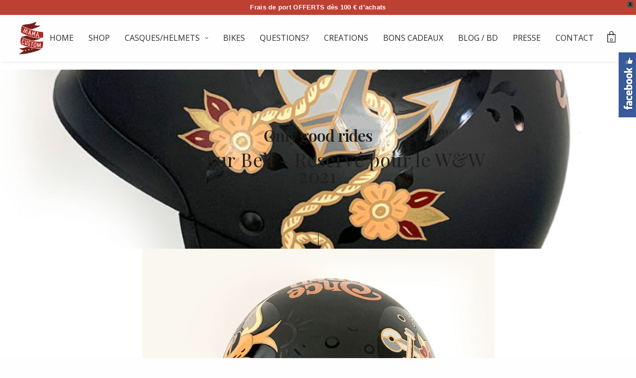

--- FILE ---
content_type: text/html; charset=UTF-8
request_url: https://mamacustom.fr/portfolio/popette-2-2-2-2-2-2-2-2-2-2-2-2-2-2-2-2-2-2-2-2-2-2-2-2-3-2-2-2-2-2-2-2-2-2-2-2-2-2-2-2-2/
body_size: 27619
content:
<!doctype html>
<html lang="fr-FR" class="">
<head>
	<meta charset="UTF-8" />
	<meta name="viewport" content="width=device-width, initial-scale=1, maximum-scale=1, user-scalable=no">
	<link rel="profile" href="https://gmpg.org/xfn/11">
	<link rel="pingback" href="https://mamacustom.fr/xmlrpc.php">
	<link rel="icon" href="https://mamacustom.fr/wp-content/uploads/2016/07/cropped-header-2-32x32.jpg" sizes="32x32" />
<link rel="icon" href="https://mamacustom.fr/wp-content/uploads/2016/07/cropped-header-2-192x192.jpg" sizes="192x192" />
<link rel="apple-touch-icon" href="https://mamacustom.fr/wp-content/uploads/2016/07/cropped-header-2-180x180.jpg" />
<meta name="msapplication-TileImage" content="https://mamacustom.fr/wp-content/uploads/2016/07/cropped-header-2-270x270.jpg" />
	<meta name='robots' content='index, follow, max-image-preview:large, max-snippet:-1, max-video-preview:-1' />

	<!-- This site is optimized with the Yoast SEO plugin v19.3 - https://yoast.com/wordpress/plugins/seo/ -->
	<title>Only good rides - Mama Custom</title>
	<link rel="canonical" href="https://mamacustom.fr/portfolio/popette-2-2-2-2-2-2-2-2-2-2-2-2-2-2-2-2-2-2-2-2-2-2-2-2-3-2-2-2-2-2-2-2-2-2-2-2-2-2-2-2-2/" />
	<meta property="og:locale" content="fr_FR" />
	<meta property="og:type" content="article" />
	<meta property="og:title" content="Only good rides - Mama Custom" />
	<meta property="og:url" content="https://mamacustom.fr/portfolio/popette-2-2-2-2-2-2-2-2-2-2-2-2-2-2-2-2-2-2-2-2-2-2-2-2-3-2-2-2-2-2-2-2-2-2-2-2-2-2-2-2-2/" />
	<meta property="og:site_name" content="Mama Custom" />
	<meta property="article:modified_time" content="2020-09-09T09:00:49+00:00" />
	<meta property="og:image" content="https://mamacustom.fr/wp-content/uploads/2020/09/MMC-Only-Good-rides5.jpg" />
	<meta property="og:image:width" content="709" />
	<meta property="og:image:height" content="709" />
	<meta property="og:image:type" content="image/jpeg" />
	<meta name="twitter:card" content="summary_large_image" />
	<script type="application/ld+json" class="yoast-schema-graph">{"@context":"https://schema.org","@graph":[{"@type":"WebSite","@id":"https://mamacustom.fr/#website","url":"https://mamacustom.fr/","name":"Mama Custom","description":"Customisation et personnalisation de casques de moto, Torx, casques bol... Accessoires personnalisés pour motards.","potentialAction":[{"@type":"SearchAction","target":{"@type":"EntryPoint","urlTemplate":"https://mamacustom.fr/?s={search_term_string}"},"query-input":"required name=search_term_string"}],"inLanguage":"fr-FR"},{"@type":"ImageObject","inLanguage":"fr-FR","@id":"https://mamacustom.fr/portfolio/popette-2-2-2-2-2-2-2-2-2-2-2-2-2-2-2-2-2-2-2-2-2-2-2-2-3-2-2-2-2-2-2-2-2-2-2-2-2-2-2-2-2/#primaryimage","url":"https://mamacustom.fr/wp-content/uploads/2020/09/MMC-Only-Good-rides5.jpg","contentUrl":"https://mamacustom.fr/wp-content/uploads/2020/09/MMC-Only-Good-rides5.jpg","width":709,"height":709},{"@type":"WebPage","@id":"https://mamacustom.fr/portfolio/popette-2-2-2-2-2-2-2-2-2-2-2-2-2-2-2-2-2-2-2-2-2-2-2-2-3-2-2-2-2-2-2-2-2-2-2-2-2-2-2-2-2/","url":"https://mamacustom.fr/portfolio/popette-2-2-2-2-2-2-2-2-2-2-2-2-2-2-2-2-2-2-2-2-2-2-2-2-3-2-2-2-2-2-2-2-2-2-2-2-2-2-2-2-2/","name":"Only good rides - Mama Custom","isPartOf":{"@id":"https://mamacustom.fr/#website"},"primaryImageOfPage":{"@id":"https://mamacustom.fr/portfolio/popette-2-2-2-2-2-2-2-2-2-2-2-2-2-2-2-2-2-2-2-2-2-2-2-2-3-2-2-2-2-2-2-2-2-2-2-2-2-2-2-2-2/#primaryimage"},"datePublished":"2020-09-09T09:00:41+00:00","dateModified":"2020-09-09T09:00:49+00:00","breadcrumb":{"@id":"https://mamacustom.fr/portfolio/popette-2-2-2-2-2-2-2-2-2-2-2-2-2-2-2-2-2-2-2-2-2-2-2-2-3-2-2-2-2-2-2-2-2-2-2-2-2-2-2-2-2/#breadcrumb"},"inLanguage":"fr-FR","potentialAction":[{"@type":"ReadAction","target":["https://mamacustom.fr/portfolio/popette-2-2-2-2-2-2-2-2-2-2-2-2-2-2-2-2-2-2-2-2-2-2-2-2-3-2-2-2-2-2-2-2-2-2-2-2-2-2-2-2-2/"]}]},{"@type":"BreadcrumbList","@id":"https://mamacustom.fr/portfolio/popette-2-2-2-2-2-2-2-2-2-2-2-2-2-2-2-2-2-2-2-2-2-2-2-2-3-2-2-2-2-2-2-2-2-2-2-2-2-2-2-2-2/#breadcrumb","itemListElement":[{"@type":"ListItem","position":1,"name":"Accueil","item":"https://mamacustom.fr/"},{"@type":"ListItem","position":2,"name":"Only good rides"}]}]}</script>
	<!-- / Yoast SEO plugin. -->


<link rel='dns-prefetch' href='//static.addtoany.com' />
<link rel='dns-prefetch' href='//fonts.googleapis.com' />
<link rel='dns-prefetch' href='//s.w.org' />
<link rel="alternate" type="application/rss+xml" title="Mama Custom &raquo; Flux" href="https://mamacustom.fr/feed/" />
<link rel="alternate" type="application/rss+xml" title="Mama Custom &raquo; Flux des commentaires" href="https://mamacustom.fr/comments/feed/" />
<script type="text/javascript">
window._wpemojiSettings = {"baseUrl":"https:\/\/s.w.org\/images\/core\/emoji\/14.0.0\/72x72\/","ext":".png","svgUrl":"https:\/\/s.w.org\/images\/core\/emoji\/14.0.0\/svg\/","svgExt":".svg","source":{"concatemoji":"https:\/\/mamacustom.fr\/wp-includes\/js\/wp-emoji-release.min.js?ver=6.0.11"}};
/*! This file is auto-generated */
!function(e,a,t){var n,r,o,i=a.createElement("canvas"),p=i.getContext&&i.getContext("2d");function s(e,t){var a=String.fromCharCode,e=(p.clearRect(0,0,i.width,i.height),p.fillText(a.apply(this,e),0,0),i.toDataURL());return p.clearRect(0,0,i.width,i.height),p.fillText(a.apply(this,t),0,0),e===i.toDataURL()}function c(e){var t=a.createElement("script");t.src=e,t.defer=t.type="text/javascript",a.getElementsByTagName("head")[0].appendChild(t)}for(o=Array("flag","emoji"),t.supports={everything:!0,everythingExceptFlag:!0},r=0;r<o.length;r++)t.supports[o[r]]=function(e){if(!p||!p.fillText)return!1;switch(p.textBaseline="top",p.font="600 32px Arial",e){case"flag":return s([127987,65039,8205,9895,65039],[127987,65039,8203,9895,65039])?!1:!s([55356,56826,55356,56819],[55356,56826,8203,55356,56819])&&!s([55356,57332,56128,56423,56128,56418,56128,56421,56128,56430,56128,56423,56128,56447],[55356,57332,8203,56128,56423,8203,56128,56418,8203,56128,56421,8203,56128,56430,8203,56128,56423,8203,56128,56447]);case"emoji":return!s([129777,127995,8205,129778,127999],[129777,127995,8203,129778,127999])}return!1}(o[r]),t.supports.everything=t.supports.everything&&t.supports[o[r]],"flag"!==o[r]&&(t.supports.everythingExceptFlag=t.supports.everythingExceptFlag&&t.supports[o[r]]);t.supports.everythingExceptFlag=t.supports.everythingExceptFlag&&!t.supports.flag,t.DOMReady=!1,t.readyCallback=function(){t.DOMReady=!0},t.supports.everything||(n=function(){t.readyCallback()},a.addEventListener?(a.addEventListener("DOMContentLoaded",n,!1),e.addEventListener("load",n,!1)):(e.attachEvent("onload",n),a.attachEvent("onreadystatechange",function(){"complete"===a.readyState&&t.readyCallback()})),(e=t.source||{}).concatemoji?c(e.concatemoji):e.wpemoji&&e.twemoji&&(c(e.twemoji),c(e.wpemoji)))}(window,document,window._wpemojiSettings);
</script>
<style type="text/css">
img.wp-smiley,
img.emoji {
	display: inline !important;
	border: none !important;
	box-shadow: none !important;
	height: 1em !important;
	width: 1em !important;
	margin: 0 0.07em !important;
	vertical-align: -0.1em !important;
	background: none !important;
	padding: 0 !important;
}
</style>
	<link rel='stylesheet' id='wp-block-library-css'  href='https://mamacustom.fr/wp-includes/css/dist/block-library/style.min.css?ver=6.0.11' type='text/css' media='all' />
<style id='global-styles-inline-css' type='text/css'>
body{--wp--preset--color--black: #000000;--wp--preset--color--cyan-bluish-gray: #abb8c3;--wp--preset--color--white: #ffffff;--wp--preset--color--pale-pink: #f78da7;--wp--preset--color--vivid-red: #cf2e2e;--wp--preset--color--luminous-vivid-orange: #ff6900;--wp--preset--color--luminous-vivid-amber: #fcb900;--wp--preset--color--light-green-cyan: #7bdcb5;--wp--preset--color--vivid-green-cyan: #00d084;--wp--preset--color--pale-cyan-blue: #8ed1fc;--wp--preset--color--vivid-cyan-blue: #0693e3;--wp--preset--color--vivid-purple: #9b51e0;--wp--preset--gradient--vivid-cyan-blue-to-vivid-purple: linear-gradient(135deg,rgba(6,147,227,1) 0%,rgb(155,81,224) 100%);--wp--preset--gradient--light-green-cyan-to-vivid-green-cyan: linear-gradient(135deg,rgb(122,220,180) 0%,rgb(0,208,130) 100%);--wp--preset--gradient--luminous-vivid-amber-to-luminous-vivid-orange: linear-gradient(135deg,rgba(252,185,0,1) 0%,rgba(255,105,0,1) 100%);--wp--preset--gradient--luminous-vivid-orange-to-vivid-red: linear-gradient(135deg,rgba(255,105,0,1) 0%,rgb(207,46,46) 100%);--wp--preset--gradient--very-light-gray-to-cyan-bluish-gray: linear-gradient(135deg,rgb(238,238,238) 0%,rgb(169,184,195) 100%);--wp--preset--gradient--cool-to-warm-spectrum: linear-gradient(135deg,rgb(74,234,220) 0%,rgb(151,120,209) 20%,rgb(207,42,186) 40%,rgb(238,44,130) 60%,rgb(251,105,98) 80%,rgb(254,248,76) 100%);--wp--preset--gradient--blush-light-purple: linear-gradient(135deg,rgb(255,206,236) 0%,rgb(152,150,240) 100%);--wp--preset--gradient--blush-bordeaux: linear-gradient(135deg,rgb(254,205,165) 0%,rgb(254,45,45) 50%,rgb(107,0,62) 100%);--wp--preset--gradient--luminous-dusk: linear-gradient(135deg,rgb(255,203,112) 0%,rgb(199,81,192) 50%,rgb(65,88,208) 100%);--wp--preset--gradient--pale-ocean: linear-gradient(135deg,rgb(255,245,203) 0%,rgb(182,227,212) 50%,rgb(51,167,181) 100%);--wp--preset--gradient--electric-grass: linear-gradient(135deg,rgb(202,248,128) 0%,rgb(113,206,126) 100%);--wp--preset--gradient--midnight: linear-gradient(135deg,rgb(2,3,129) 0%,rgb(40,116,252) 100%);--wp--preset--duotone--dark-grayscale: url('#wp-duotone-dark-grayscale');--wp--preset--duotone--grayscale: url('#wp-duotone-grayscale');--wp--preset--duotone--purple-yellow: url('#wp-duotone-purple-yellow');--wp--preset--duotone--blue-red: url('#wp-duotone-blue-red');--wp--preset--duotone--midnight: url('#wp-duotone-midnight');--wp--preset--duotone--magenta-yellow: url('#wp-duotone-magenta-yellow');--wp--preset--duotone--purple-green: url('#wp-duotone-purple-green');--wp--preset--duotone--blue-orange: url('#wp-duotone-blue-orange');--wp--preset--font-size--small: 13px;--wp--preset--font-size--medium: 20px;--wp--preset--font-size--large: 36px;--wp--preset--font-size--x-large: 42px;}.has-black-color{color: var(--wp--preset--color--black) !important;}.has-cyan-bluish-gray-color{color: var(--wp--preset--color--cyan-bluish-gray) !important;}.has-white-color{color: var(--wp--preset--color--white) !important;}.has-pale-pink-color{color: var(--wp--preset--color--pale-pink) !important;}.has-vivid-red-color{color: var(--wp--preset--color--vivid-red) !important;}.has-luminous-vivid-orange-color{color: var(--wp--preset--color--luminous-vivid-orange) !important;}.has-luminous-vivid-amber-color{color: var(--wp--preset--color--luminous-vivid-amber) !important;}.has-light-green-cyan-color{color: var(--wp--preset--color--light-green-cyan) !important;}.has-vivid-green-cyan-color{color: var(--wp--preset--color--vivid-green-cyan) !important;}.has-pale-cyan-blue-color{color: var(--wp--preset--color--pale-cyan-blue) !important;}.has-vivid-cyan-blue-color{color: var(--wp--preset--color--vivid-cyan-blue) !important;}.has-vivid-purple-color{color: var(--wp--preset--color--vivid-purple) !important;}.has-black-background-color{background-color: var(--wp--preset--color--black) !important;}.has-cyan-bluish-gray-background-color{background-color: var(--wp--preset--color--cyan-bluish-gray) !important;}.has-white-background-color{background-color: var(--wp--preset--color--white) !important;}.has-pale-pink-background-color{background-color: var(--wp--preset--color--pale-pink) !important;}.has-vivid-red-background-color{background-color: var(--wp--preset--color--vivid-red) !important;}.has-luminous-vivid-orange-background-color{background-color: var(--wp--preset--color--luminous-vivid-orange) !important;}.has-luminous-vivid-amber-background-color{background-color: var(--wp--preset--color--luminous-vivid-amber) !important;}.has-light-green-cyan-background-color{background-color: var(--wp--preset--color--light-green-cyan) !important;}.has-vivid-green-cyan-background-color{background-color: var(--wp--preset--color--vivid-green-cyan) !important;}.has-pale-cyan-blue-background-color{background-color: var(--wp--preset--color--pale-cyan-blue) !important;}.has-vivid-cyan-blue-background-color{background-color: var(--wp--preset--color--vivid-cyan-blue) !important;}.has-vivid-purple-background-color{background-color: var(--wp--preset--color--vivid-purple) !important;}.has-black-border-color{border-color: var(--wp--preset--color--black) !important;}.has-cyan-bluish-gray-border-color{border-color: var(--wp--preset--color--cyan-bluish-gray) !important;}.has-white-border-color{border-color: var(--wp--preset--color--white) !important;}.has-pale-pink-border-color{border-color: var(--wp--preset--color--pale-pink) !important;}.has-vivid-red-border-color{border-color: var(--wp--preset--color--vivid-red) !important;}.has-luminous-vivid-orange-border-color{border-color: var(--wp--preset--color--luminous-vivid-orange) !important;}.has-luminous-vivid-amber-border-color{border-color: var(--wp--preset--color--luminous-vivid-amber) !important;}.has-light-green-cyan-border-color{border-color: var(--wp--preset--color--light-green-cyan) !important;}.has-vivid-green-cyan-border-color{border-color: var(--wp--preset--color--vivid-green-cyan) !important;}.has-pale-cyan-blue-border-color{border-color: var(--wp--preset--color--pale-cyan-blue) !important;}.has-vivid-cyan-blue-border-color{border-color: var(--wp--preset--color--vivid-cyan-blue) !important;}.has-vivid-purple-border-color{border-color: var(--wp--preset--color--vivid-purple) !important;}.has-vivid-cyan-blue-to-vivid-purple-gradient-background{background: var(--wp--preset--gradient--vivid-cyan-blue-to-vivid-purple) !important;}.has-light-green-cyan-to-vivid-green-cyan-gradient-background{background: var(--wp--preset--gradient--light-green-cyan-to-vivid-green-cyan) !important;}.has-luminous-vivid-amber-to-luminous-vivid-orange-gradient-background{background: var(--wp--preset--gradient--luminous-vivid-amber-to-luminous-vivid-orange) !important;}.has-luminous-vivid-orange-to-vivid-red-gradient-background{background: var(--wp--preset--gradient--luminous-vivid-orange-to-vivid-red) !important;}.has-very-light-gray-to-cyan-bluish-gray-gradient-background{background: var(--wp--preset--gradient--very-light-gray-to-cyan-bluish-gray) !important;}.has-cool-to-warm-spectrum-gradient-background{background: var(--wp--preset--gradient--cool-to-warm-spectrum) !important;}.has-blush-light-purple-gradient-background{background: var(--wp--preset--gradient--blush-light-purple) !important;}.has-blush-bordeaux-gradient-background{background: var(--wp--preset--gradient--blush-bordeaux) !important;}.has-luminous-dusk-gradient-background{background: var(--wp--preset--gradient--luminous-dusk) !important;}.has-pale-ocean-gradient-background{background: var(--wp--preset--gradient--pale-ocean) !important;}.has-electric-grass-gradient-background{background: var(--wp--preset--gradient--electric-grass) !important;}.has-midnight-gradient-background{background: var(--wp--preset--gradient--midnight) !important;}.has-small-font-size{font-size: var(--wp--preset--font-size--small) !important;}.has-medium-font-size{font-size: var(--wp--preset--font-size--medium) !important;}.has-large-font-size{font-size: var(--wp--preset--font-size--large) !important;}.has-x-large-font-size{font-size: var(--wp--preset--font-size--x-large) !important;}
</style>
<link rel='stylesheet' id='google-font-manager-nova-flat-css'  href='//fonts.googleapis.com/css?family=Nova+Flat&#038;ver=6.0.11' type='text/css' media='all' />
<link rel='stylesheet' id='google-font-manager-playfair-display-css'  href='//fonts.googleapis.com/css?family=Playfair+Display&#038;ver=6.0.11' type='text/css' media='all' />
<link rel='stylesheet' id='google-font-manager-raleway-css'  href='//fonts.googleapis.com/css?family=Raleway&#038;ver=6.0.11' type='text/css' media='all' />
<link rel='stylesheet' id='google-font-manager-biryani-css'  href='//fonts.googleapis.com/css?family=Biryani&#038;ver=6.0.11' type='text/css' media='all' />
<link rel='stylesheet' id='google-font-manager-open-sans-css'  href='//fonts.googleapis.com/css?family=Open+Sans&#038;ver=6.0.11' type='text/css' media='all' />
<link rel='stylesheet' id='sme_facebook_likebox_sidebar_style-css'  href='https://mamacustom.fr/wp-content/plugins/sme-facebook-likebox-sidebar/assets/style.css?ver=6.0.11' type='text/css' media='all' />
<link rel='stylesheet' id='woo-stickers-by-webline-css'  href='https://mamacustom.fr/wp-content/plugins/woo-stickers-by-webline/public/css/woo-stickers-by-webline-public.css?ver=1.1.5' type='text/css' media='all' />
<link rel='stylesheet' id='pac-styles-css'  href='https://mamacustom.fr/wp-content/plugins/woocommerce-product-archive-customiser/assets/css/pac.css?ver=6.0.11' type='text/css' media='all' />
<link rel='stylesheet' id='pac-layout-styles-css'  href='https://mamacustom.fr/wp-content/plugins/woocommerce-product-archive-customiser/assets/css/layout.css?ver=6.0.11' type='text/css' media='only screen and (min-width: 768px)' />
<link rel='stylesheet' id='wpfront-notification-bar-css'  href='https://mamacustom.fr/wp-content/plugins/wpfront-notification-bar/css/wpfront-notification-bar.min.css?ver=3.2.0.011614' type='text/css' media='all' />
<link rel='stylesheet' id='thb-fa-css'  href='https://mamacustom.fr/wp-content/themes/werkstatt/assets/css/font-awesome.min.css' type='text/css' media='all' />
<link rel='stylesheet' id='thb-app-css'  href='https://mamacustom.fr/wp-content/themes/werkstatt/assets/css/app.css?ver=1.4.2' type='text/css' media='all' />
<style id='thb-app-inline-css' type='text/css'>
.postid-5838 .post-gallery.parallax {min-height:50vh;}.postid-5838 .post-gallery.parallax .parallax_bg {;}.postid-5838 .portfolio-title.style2 {;}h1,h2,h3,h4,h5,h6 {font-family:'Raleway', 'BlinkMacSystemFont', -apple-system, 'Roboto', 'Lucida Sans';}h1,.h1 {}h2 {font-weight:lighter;}h3 {}h4 {font-style:normal;font-weight:200;line-height:33px !important;letter-spacing:0.02em !important;}h5 {}h6 {}body p {color:#000000;font-weight:200;font-size:15px;line-height:18px !important;letter-spacing:0.02em !important;}body {font-family:'Playfair Display', 'BlinkMacSystemFont', -apple-system, 'Roboto', 'Lucida Sans';}input[type="submit"],.button,.btn {font-family:'Roboto', 'BlinkMacSystemFont', -apple-system, 'Roboto', 'Lucida Sans';}#mobile-menu,.header {font-family:'Raleway', 'BlinkMacSystemFont', -apple-system, 'Roboto', 'Lucida Sans';}.header .logolink .logoimg {max-height:65px;}@media only screen and (min-width:75em) {.header {;}}@media only screen and (min-width:64.063em) {#mobile-menu.style1 {width:30%;}}.thb-portfolio #portfolio-7548.type-portfolio.style3:hover .portfolio-holder,.thb-portfolio #portfolio-7548.type-portfolio:not(.thb-gradient-hover) .portfolio-link,.thb-portfolio #portfolio-7548.type-portfolio.style2 .portfolio-holder .portfolio-inner:not(.thb-image-hover) {background:;}.thb-portfolio #portfolio-11069.type-portfolio.style3:hover .portfolio-holder,.thb-portfolio #portfolio-11069.type-portfolio:not(.thb-gradient-hover) .portfolio-link,.thb-portfolio #portfolio-11069.type-portfolio.style2 .portfolio-holder .portfolio-inner:not(.thb-image-hover) {background:;}.thb-portfolio #portfolio-11067.type-portfolio.style3:hover .portfolio-holder,.thb-portfolio #portfolio-11067.type-portfolio:not(.thb-gradient-hover) .portfolio-link,.thb-portfolio #portfolio-11067.type-portfolio.style2 .portfolio-holder .portfolio-inner:not(.thb-image-hover) {background:;}.thb-portfolio #portfolio-11013.type-portfolio.style3:hover .portfolio-holder,.thb-portfolio #portfolio-11013.type-portfolio:not(.thb-gradient-hover) .portfolio-link,.thb-portfolio #portfolio-11013.type-portfolio.style2 .portfolio-holder .portfolio-inner:not(.thb-image-hover) {background:;}.thb-portfolio #portfolio-11063.type-portfolio.style3:hover .portfolio-holder,.thb-portfolio #portfolio-11063.type-portfolio:not(.thb-gradient-hover) .portfolio-link,.thb-portfolio #portfolio-11063.type-portfolio.style2 .portfolio-holder .portfolio-inner:not(.thb-image-hover) {background:;}.thb-portfolio #portfolio-11012.type-portfolio.style3:hover .portfolio-holder,.thb-portfolio #portfolio-11012.type-portfolio:not(.thb-gradient-hover) .portfolio-link,.thb-portfolio #portfolio-11012.type-portfolio.style2 .portfolio-holder .portfolio-inner:not(.thb-image-hover) {background:;}.thb-portfolio #portfolio-11077.type-portfolio.style3:hover .portfolio-holder,.thb-portfolio #portfolio-11077.type-portfolio:not(.thb-gradient-hover) .portfolio-link,.thb-portfolio #portfolio-11077.type-portfolio.style2 .portfolio-holder .portfolio-inner:not(.thb-image-hover) {background:;}.thb-portfolio #portfolio-11011.type-portfolio.style3:hover .portfolio-holder,.thb-portfolio #portfolio-11011.type-portfolio:not(.thb-gradient-hover) .portfolio-link,.thb-portfolio #portfolio-11011.type-portfolio.style2 .portfolio-holder .portfolio-inner:not(.thb-image-hover) {background:;}.thb-portfolio #portfolio-11010.type-portfolio.style3:hover .portfolio-holder,.thb-portfolio #portfolio-11010.type-portfolio:not(.thb-gradient-hover) .portfolio-link,.thb-portfolio #portfolio-11010.type-portfolio.style2 .portfolio-holder .portfolio-inner:not(.thb-image-hover) {background:;}.thb-portfolio #portfolio-10993.type-portfolio.style3:hover .portfolio-holder,.thb-portfolio #portfolio-10993.type-portfolio:not(.thb-gradient-hover) .portfolio-link,.thb-portfolio #portfolio-10993.type-portfolio.style2 .portfolio-holder .portfolio-inner:not(.thb-image-hover) {background:;}.thb-portfolio #portfolio-10988.type-portfolio.style3:hover .portfolio-holder,.thb-portfolio #portfolio-10988.type-portfolio:not(.thb-gradient-hover) .portfolio-link,.thb-portfolio #portfolio-10988.type-portfolio.style2 .portfolio-holder .portfolio-inner:not(.thb-image-hover) {background:;}.thb-portfolio #portfolio-10989.type-portfolio.style3:hover .portfolio-holder,.thb-portfolio #portfolio-10989.type-portfolio:not(.thb-gradient-hover) .portfolio-link,.thb-portfolio #portfolio-10989.type-portfolio.style2 .portfolio-holder .portfolio-inner:not(.thb-image-hover) {background:;}.thb-portfolio #portfolio-10906.type-portfolio.style3:hover .portfolio-holder,.thb-portfolio #portfolio-10906.type-portfolio:not(.thb-gradient-hover) .portfolio-link,.thb-portfolio #portfolio-10906.type-portfolio.style2 .portfolio-holder .portfolio-inner:not(.thb-image-hover) {background:;}.thb-portfolio #portfolio-10887.type-portfolio.style3:hover .portfolio-holder,.thb-portfolio #portfolio-10887.type-portfolio:not(.thb-gradient-hover) .portfolio-link,.thb-portfolio #portfolio-10887.type-portfolio.style2 .portfolio-holder .portfolio-inner:not(.thb-image-hover) {background:;}.thb-portfolio #portfolio-10890.type-portfolio.style3:hover .portfolio-holder,.thb-portfolio #portfolio-10890.type-portfolio:not(.thb-gradient-hover) .portfolio-link,.thb-portfolio #portfolio-10890.type-portfolio.style2 .portfolio-holder .portfolio-inner:not(.thb-image-hover) {background:;}.thb-portfolio #portfolio-10501.type-portfolio.style3:hover .portfolio-holder,.thb-portfolio #portfolio-10501.type-portfolio:not(.thb-gradient-hover) .portfolio-link,.thb-portfolio #portfolio-10501.type-portfolio.style2 .portfolio-holder .portfolio-inner:not(.thb-image-hover) {background:;}.thb-portfolio #portfolio-10500.type-portfolio.style3:hover .portfolio-holder,.thb-portfolio #portfolio-10500.type-portfolio:not(.thb-gradient-hover) .portfolio-link,.thb-portfolio #portfolio-10500.type-portfolio.style2 .portfolio-holder .portfolio-inner:not(.thb-image-hover) {background:;}.thb-portfolio #portfolio-10892.type-portfolio.style3:hover .portfolio-holder,.thb-portfolio #portfolio-10892.type-portfolio:not(.thb-gradient-hover) .portfolio-link,.thb-portfolio #portfolio-10892.type-portfolio.style2 .portfolio-holder .portfolio-inner:not(.thb-image-hover) {background:;}.thb-portfolio #portfolio-10499.type-portfolio.style3:hover .portfolio-holder,.thb-portfolio #portfolio-10499.type-portfolio:not(.thb-gradient-hover) .portfolio-link,.thb-portfolio #portfolio-10499.type-portfolio.style2 .portfolio-holder .portfolio-inner:not(.thb-image-hover) {background:;}.thb-portfolio #portfolio-10502.type-portfolio.style3:hover .portfolio-holder,.thb-portfolio #portfolio-10502.type-portfolio:not(.thb-gradient-hover) .portfolio-link,.thb-portfolio #portfolio-10502.type-portfolio.style2 .portfolio-holder .portfolio-inner:not(.thb-image-hover) {background:;}.thb-portfolio #portfolio-10498.type-portfolio.style3:hover .portfolio-holder,.thb-portfolio #portfolio-10498.type-portfolio:not(.thb-gradient-hover) .portfolio-link,.thb-portfolio #portfolio-10498.type-portfolio.style2 .portfolio-holder .portfolio-inner:not(.thb-image-hover) {background:;}.thb-portfolio #portfolio-10496.type-portfolio.style3:hover .portfolio-holder,.thb-portfolio #portfolio-10496.type-portfolio:not(.thb-gradient-hover) .portfolio-link,.thb-portfolio #portfolio-10496.type-portfolio.style2 .portfolio-holder .portfolio-inner:not(.thb-image-hover) {background:;}.thb-portfolio #portfolio-10497.type-portfolio.style3:hover .portfolio-holder,.thb-portfolio #portfolio-10497.type-portfolio:not(.thb-gradient-hover) .portfolio-link,.thb-portfolio #portfolio-10497.type-portfolio.style2 .portfolio-holder .portfolio-inner:not(.thb-image-hover) {background:;}.thb-portfolio #portfolio-10495.type-portfolio.style3:hover .portfolio-holder,.thb-portfolio #portfolio-10495.type-portfolio:not(.thb-gradient-hover) .portfolio-link,.thb-portfolio #portfolio-10495.type-portfolio.style2 .portfolio-holder .portfolio-inner:not(.thb-image-hover) {background:;}.thb-portfolio #portfolio-10494.type-portfolio.style3:hover .portfolio-holder,.thb-portfolio #portfolio-10494.type-portfolio:not(.thb-gradient-hover) .portfolio-link,.thb-portfolio #portfolio-10494.type-portfolio.style2 .portfolio-holder .portfolio-inner:not(.thb-image-hover) {background:;}.thb-portfolio #portfolio-10493.type-portfolio.style3:hover .portfolio-holder,.thb-portfolio #portfolio-10493.type-portfolio:not(.thb-gradient-hover) .portfolio-link,.thb-portfolio #portfolio-10493.type-portfolio.style2 .portfolio-holder .portfolio-inner:not(.thb-image-hover) {background:;}.thb-portfolio #portfolio-10882.type-portfolio.style3:hover .portfolio-holder,.thb-portfolio #portfolio-10882.type-portfolio:not(.thb-gradient-hover) .portfolio-link,.thb-portfolio #portfolio-10882.type-portfolio.style2 .portfolio-holder .portfolio-inner:not(.thb-image-hover) {background:;}.thb-portfolio #portfolio-10881.type-portfolio.style3:hover .portfolio-holder,.thb-portfolio #portfolio-10881.type-portfolio:not(.thb-gradient-hover) .portfolio-link,.thb-portfolio #portfolio-10881.type-portfolio.style2 .portfolio-holder .portfolio-inner:not(.thb-image-hover) {background:;}.thb-portfolio #portfolio-10862.type-portfolio.style3:hover .portfolio-holder,.thb-portfolio #portfolio-10862.type-portfolio:not(.thb-gradient-hover) .portfolio-link,.thb-portfolio #portfolio-10862.type-portfolio.style2 .portfolio-holder .portfolio-inner:not(.thb-image-hover) {background:;}.thb-portfolio #portfolio-10492.type-portfolio.style3:hover .portfolio-holder,.thb-portfolio #portfolio-10492.type-portfolio:not(.thb-gradient-hover) .portfolio-link,.thb-portfolio #portfolio-10492.type-portfolio.style2 .portfolio-holder .portfolio-inner:not(.thb-image-hover) {background:;}.thb-portfolio #portfolio-10491.type-portfolio.style3:hover .portfolio-holder,.thb-portfolio #portfolio-10491.type-portfolio:not(.thb-gradient-hover) .portfolio-link,.thb-portfolio #portfolio-10491.type-portfolio.style2 .portfolio-holder .portfolio-inner:not(.thb-image-hover) {background:;}.thb-portfolio #portfolio-10469.type-portfolio.style3:hover .portfolio-holder,.thb-portfolio #portfolio-10469.type-portfolio:not(.thb-gradient-hover) .portfolio-link,.thb-portfolio #portfolio-10469.type-portfolio.style2 .portfolio-holder .portfolio-inner:not(.thb-image-hover) {background:;}.thb-portfolio #portfolio-10369.type-portfolio.style3:hover .portfolio-holder,.thb-portfolio #portfolio-10369.type-portfolio:not(.thb-gradient-hover) .portfolio-link,.thb-portfolio #portfolio-10369.type-portfolio.style2 .portfolio-holder .portfolio-inner:not(.thb-image-hover) {background:;}.thb-portfolio #portfolio-10466.type-portfolio.style3:hover .portfolio-holder,.thb-portfolio #portfolio-10466.type-portfolio:not(.thb-gradient-hover) .portfolio-link,.thb-portfolio #portfolio-10466.type-portfolio.style2 .portfolio-holder .portfolio-inner:not(.thb-image-hover) {background:;}.thb-portfolio #portfolio-10280.type-portfolio.style3:hover .portfolio-holder,.thb-portfolio #portfolio-10280.type-portfolio:not(.thb-gradient-hover) .portfolio-link,.thb-portfolio #portfolio-10280.type-portfolio.style2 .portfolio-holder .portfolio-inner:not(.thb-image-hover) {background:;}.thb-portfolio #portfolio-10225.type-portfolio.style3:hover .portfolio-holder,.thb-portfolio #portfolio-10225.type-portfolio:not(.thb-gradient-hover) .portfolio-link,.thb-portfolio #portfolio-10225.type-portfolio.style2 .portfolio-holder .portfolio-inner:not(.thb-image-hover) {background:;}.thb-portfolio #portfolio-10279.type-portfolio.style3:hover .portfolio-holder,.thb-portfolio #portfolio-10279.type-portfolio:not(.thb-gradient-hover) .portfolio-link,.thb-portfolio #portfolio-10279.type-portfolio.style2 .portfolio-holder .portfolio-inner:not(.thb-image-hover) {background:;}.thb-portfolio #portfolio-10273.type-portfolio.style3:hover .portfolio-holder,.thb-portfolio #portfolio-10273.type-portfolio:not(.thb-gradient-hover) .portfolio-link,.thb-portfolio #portfolio-10273.type-portfolio.style2 .portfolio-holder .portfolio-inner:not(.thb-image-hover) {background:;}.thb-portfolio #portfolio-10223.type-portfolio.style3:hover .portfolio-holder,.thb-portfolio #portfolio-10223.type-portfolio:not(.thb-gradient-hover) .portfolio-link,.thb-portfolio #portfolio-10223.type-portfolio.style2 .portfolio-holder .portfolio-inner:not(.thb-image-hover) {background:;}.thb-portfolio #portfolio-10221.type-portfolio.style3:hover .portfolio-holder,.thb-portfolio #portfolio-10221.type-portfolio:not(.thb-gradient-hover) .portfolio-link,.thb-portfolio #portfolio-10221.type-portfolio.style2 .portfolio-holder .portfolio-inner:not(.thb-image-hover) {background:;}.thb-portfolio #portfolio-10217.type-portfolio.style3:hover .portfolio-holder,.thb-portfolio #portfolio-10217.type-portfolio:not(.thb-gradient-hover) .portfolio-link,.thb-portfolio #portfolio-10217.type-portfolio.style2 .portfolio-holder .portfolio-inner:not(.thb-image-hover) {background:;}.thb-portfolio #portfolio-10174.type-portfolio.style3:hover .portfolio-holder,.thb-portfolio #portfolio-10174.type-portfolio:not(.thb-gradient-hover) .portfolio-link,.thb-portfolio #portfolio-10174.type-portfolio.style2 .portfolio-holder .portfolio-inner:not(.thb-image-hover) {background:;}.thb-portfolio #portfolio-10144.type-portfolio.style3:hover .portfolio-holder,.thb-portfolio #portfolio-10144.type-portfolio:not(.thb-gradient-hover) .portfolio-link,.thb-portfolio #portfolio-10144.type-portfolio.style2 .portfolio-holder .portfolio-inner:not(.thb-image-hover) {background:;}.thb-portfolio #portfolio-10173.type-portfolio.style3:hover .portfolio-holder,.thb-portfolio #portfolio-10173.type-portfolio:not(.thb-gradient-hover) .portfolio-link,.thb-portfolio #portfolio-10173.type-portfolio.style2 .portfolio-holder .portfolio-inner:not(.thb-image-hover) {background:;}.thb-portfolio #portfolio-10172.type-portfolio.style3:hover .portfolio-holder,.thb-portfolio #portfolio-10172.type-portfolio:not(.thb-gradient-hover) .portfolio-link,.thb-portfolio #portfolio-10172.type-portfolio.style2 .portfolio-holder .portfolio-inner:not(.thb-image-hover) {background:;}.thb-portfolio #portfolio-10171.type-portfolio.style3:hover .portfolio-holder,.thb-portfolio #portfolio-10171.type-portfolio:not(.thb-gradient-hover) .portfolio-link,.thb-portfolio #portfolio-10171.type-portfolio.style2 .portfolio-holder .portfolio-inner:not(.thb-image-hover) {background:;}.thb-portfolio #portfolio-10157.type-portfolio.style3:hover .portfolio-holder,.thb-portfolio #portfolio-10157.type-portfolio:not(.thb-gradient-hover) .portfolio-link,.thb-portfolio #portfolio-10157.type-portfolio.style2 .portfolio-holder .portfolio-inner:not(.thb-image-hover) {background:;}.thb-portfolio #portfolio-10141.type-portfolio.style3:hover .portfolio-holder,.thb-portfolio #portfolio-10141.type-portfolio:not(.thb-gradient-hover) .portfolio-link,.thb-portfolio #portfolio-10141.type-portfolio.style2 .portfolio-holder .portfolio-inner:not(.thb-image-hover) {background:;}.thb-portfolio #portfolio-10140.type-portfolio.style3:hover .portfolio-holder,.thb-portfolio #portfolio-10140.type-portfolio:not(.thb-gradient-hover) .portfolio-link,.thb-portfolio #portfolio-10140.type-portfolio.style2 .portfolio-holder .portfolio-inner:not(.thb-image-hover) {background:;}.thb-portfolio #portfolio-10139.type-portfolio.style3:hover .portfolio-holder,.thb-portfolio #portfolio-10139.type-portfolio:not(.thb-gradient-hover) .portfolio-link,.thb-portfolio #portfolio-10139.type-portfolio.style2 .portfolio-holder .portfolio-inner:not(.thb-image-hover) {background:;}.thb-portfolio #portfolio-9784.type-portfolio.style3:hover .portfolio-holder,.thb-portfolio #portfolio-9784.type-portfolio:not(.thb-gradient-hover) .portfolio-link,.thb-portfolio #portfolio-9784.type-portfolio.style2 .portfolio-holder .portfolio-inner:not(.thb-image-hover) {background:;}.thb-portfolio #portfolio-10073.type-portfolio.style3:hover .portfolio-holder,.thb-portfolio #portfolio-10073.type-portfolio:not(.thb-gradient-hover) .portfolio-link,.thb-portfolio #portfolio-10073.type-portfolio.style2 .portfolio-holder .portfolio-inner:not(.thb-image-hover) {background:;}.thb-portfolio #portfolio-10072.type-portfolio.style3:hover .portfolio-holder,.thb-portfolio #portfolio-10072.type-portfolio:not(.thb-gradient-hover) .portfolio-link,.thb-portfolio #portfolio-10072.type-portfolio.style2 .portfolio-holder .portfolio-inner:not(.thb-image-hover) {background:;}.thb-portfolio #portfolio-10067.type-portfolio.style3:hover .portfolio-holder,.thb-portfolio #portfolio-10067.type-portfolio:not(.thb-gradient-hover) .portfolio-link,.thb-portfolio #portfolio-10067.type-portfolio.style2 .portfolio-holder .portfolio-inner:not(.thb-image-hover) {background:;}.thb-portfolio #portfolio-9785.type-portfolio.style3:hover .portfolio-holder,.thb-portfolio #portfolio-9785.type-portfolio:not(.thb-gradient-hover) .portfolio-link,.thb-portfolio #portfolio-9785.type-portfolio.style2 .portfolio-holder .portfolio-inner:not(.thb-image-hover) {background:;}.thb-portfolio #portfolio-9789.type-portfolio.style3:hover .portfolio-holder,.thb-portfolio #portfolio-9789.type-portfolio:not(.thb-gradient-hover) .portfolio-link,.thb-portfolio #portfolio-9789.type-portfolio.style2 .portfolio-holder .portfolio-inner:not(.thb-image-hover) {background:;}.thb-portfolio #portfolio-10066.type-portfolio.style3:hover .portfolio-holder,.thb-portfolio #portfolio-10066.type-portfolio:not(.thb-gradient-hover) .portfolio-link,.thb-portfolio #portfolio-10066.type-portfolio.style2 .portfolio-holder .portfolio-inner:not(.thb-image-hover) {background:;}.thb-portfolio #portfolio-10059.type-portfolio.style3:hover .portfolio-holder,.thb-portfolio #portfolio-10059.type-portfolio:not(.thb-gradient-hover) .portfolio-link,.thb-portfolio #portfolio-10059.type-portfolio.style2 .portfolio-holder .portfolio-inner:not(.thb-image-hover) {background:;}.thb-portfolio #portfolio-9783.type-portfolio.style3:hover .portfolio-holder,.thb-portfolio #portfolio-9783.type-portfolio:not(.thb-gradient-hover) .portfolio-link,.thb-portfolio #portfolio-9783.type-portfolio.style2 .portfolio-holder .portfolio-inner:not(.thb-image-hover) {background:;}.thb-portfolio #portfolio-9782.type-portfolio.style3:hover .portfolio-holder,.thb-portfolio #portfolio-9782.type-portfolio:not(.thb-gradient-hover) .portfolio-link,.thb-portfolio #portfolio-9782.type-portfolio.style2 .portfolio-holder .portfolio-inner:not(.thb-image-hover) {background:;}.thb-portfolio #portfolio-9781.type-portfolio.style3:hover .portfolio-holder,.thb-portfolio #portfolio-9781.type-portfolio:not(.thb-gradient-hover) .portfolio-link,.thb-portfolio #portfolio-9781.type-portfolio.style2 .portfolio-holder .portfolio-inner:not(.thb-image-hover) {background:;}.thb-portfolio #portfolio-9780.type-portfolio.style3:hover .portfolio-holder,.thb-portfolio #portfolio-9780.type-portfolio:not(.thb-gradient-hover) .portfolio-link,.thb-portfolio #portfolio-9780.type-portfolio.style2 .portfolio-holder .portfolio-inner:not(.thb-image-hover) {background:;}.thb-portfolio #portfolio-9771.type-portfolio.style3:hover .portfolio-holder,.thb-portfolio #portfolio-9771.type-portfolio:not(.thb-gradient-hover) .portfolio-link,.thb-portfolio #portfolio-9771.type-portfolio.style2 .portfolio-holder .portfolio-inner:not(.thb-image-hover) {background:;}.thb-portfolio #portfolio-9770.type-portfolio.style3:hover .portfolio-holder,.thb-portfolio #portfolio-9770.type-portfolio:not(.thb-gradient-hover) .portfolio-link,.thb-portfolio #portfolio-9770.type-portfolio.style2 .portfolio-holder .portfolio-inner:not(.thb-image-hover) {background:;}.thb-portfolio #portfolio-9769.type-portfolio.style3:hover .portfolio-holder,.thb-portfolio #portfolio-9769.type-portfolio:not(.thb-gradient-hover) .portfolio-link,.thb-portfolio #portfolio-9769.type-portfolio.style2 .portfolio-holder .portfolio-inner:not(.thb-image-hover) {background:;}.thb-portfolio #portfolio-9759.type-portfolio.style3:hover .portfolio-holder,.thb-portfolio #portfolio-9759.type-portfolio:not(.thb-gradient-hover) .portfolio-link,.thb-portfolio #portfolio-9759.type-portfolio.style2 .portfolio-holder .portfolio-inner:not(.thb-image-hover) {background:;}.thb-portfolio #portfolio-9744.type-portfolio.style3:hover .portfolio-holder,.thb-portfolio #portfolio-9744.type-portfolio:not(.thb-gradient-hover) .portfolio-link,.thb-portfolio #portfolio-9744.type-portfolio.style2 .portfolio-holder .portfolio-inner:not(.thb-image-hover) {background:;}.thb-portfolio #portfolio-9724.type-portfolio.style3:hover .portfolio-holder,.thb-portfolio #portfolio-9724.type-portfolio:not(.thb-gradient-hover) .portfolio-link,.thb-portfolio #portfolio-9724.type-portfolio.style2 .portfolio-holder .portfolio-inner:not(.thb-image-hover) {background:;}.thb-portfolio #portfolio-9743.type-portfolio.style3:hover .portfolio-holder,.thb-portfolio #portfolio-9743.type-portfolio:not(.thb-gradient-hover) .portfolio-link,.thb-portfolio #portfolio-9743.type-portfolio.style2 .portfolio-holder .portfolio-inner:not(.thb-image-hover) {background:;}.thb-portfolio #portfolio-9725.type-portfolio.style3:hover .portfolio-holder,.thb-portfolio #portfolio-9725.type-portfolio:not(.thb-gradient-hover) .portfolio-link,.thb-portfolio #portfolio-9725.type-portfolio.style2 .portfolio-holder .portfolio-inner:not(.thb-image-hover) {background:;}.thb-portfolio #portfolio-9711.type-portfolio.style3:hover .portfolio-holder,.thb-portfolio #portfolio-9711.type-portfolio:not(.thb-gradient-hover) .portfolio-link,.thb-portfolio #portfolio-9711.type-portfolio.style2 .portfolio-holder .portfolio-inner:not(.thb-image-hover) {background:;}.thb-portfolio #portfolio-9679.type-portfolio.style3:hover .portfolio-holder,.thb-portfolio #portfolio-9679.type-portfolio:not(.thb-gradient-hover) .portfolio-link,.thb-portfolio #portfolio-9679.type-portfolio.style2 .portfolio-holder .portfolio-inner:not(.thb-image-hover) {background:;}.thb-portfolio #portfolio-9678.type-portfolio.style3:hover .portfolio-holder,.thb-portfolio #portfolio-9678.type-portfolio:not(.thb-gradient-hover) .portfolio-link,.thb-portfolio #portfolio-9678.type-portfolio.style2 .portfolio-holder .portfolio-inner:not(.thb-image-hover) {background:;}.thb-portfolio #portfolio-9677.type-portfolio.style3:hover .portfolio-holder,.thb-portfolio #portfolio-9677.type-portfolio:not(.thb-gradient-hover) .portfolio-link,.thb-portfolio #portfolio-9677.type-portfolio.style2 .portfolio-holder .portfolio-inner:not(.thb-image-hover) {background:;}.thb-portfolio #portfolio-9676.type-portfolio.style3:hover .portfolio-holder,.thb-portfolio #portfolio-9676.type-portfolio:not(.thb-gradient-hover) .portfolio-link,.thb-portfolio #portfolio-9676.type-portfolio.style2 .portfolio-holder .portfolio-inner:not(.thb-image-hover) {background:;}.thb-portfolio #portfolio-9675.type-portfolio.style3:hover .portfolio-holder,.thb-portfolio #portfolio-9675.type-portfolio:not(.thb-gradient-hover) .portfolio-link,.thb-portfolio #portfolio-9675.type-portfolio.style2 .portfolio-holder .portfolio-inner:not(.thb-image-hover) {background:;}.thb-portfolio #portfolio-9673.type-portfolio.style3:hover .portfolio-holder,.thb-portfolio #portfolio-9673.type-portfolio:not(.thb-gradient-hover) .portfolio-link,.thb-portfolio #portfolio-9673.type-portfolio.style2 .portfolio-holder .portfolio-inner:not(.thb-image-hover) {background:;}.thb-portfolio #portfolio-9672.type-portfolio.style3:hover .portfolio-holder,.thb-portfolio #portfolio-9672.type-portfolio:not(.thb-gradient-hover) .portfolio-link,.thb-portfolio #portfolio-9672.type-portfolio.style2 .portfolio-holder .portfolio-inner:not(.thb-image-hover) {background:;}.thb-portfolio #portfolio-9671.type-portfolio.style3:hover .portfolio-holder,.thb-portfolio #portfolio-9671.type-portfolio:not(.thb-gradient-hover) .portfolio-link,.thb-portfolio #portfolio-9671.type-portfolio.style2 .portfolio-holder .portfolio-inner:not(.thb-image-hover) {background:;}.thb-portfolio #portfolio-9657.type-portfolio.style3:hover .portfolio-holder,.thb-portfolio #portfolio-9657.type-portfolio:not(.thb-gradient-hover) .portfolio-link,.thb-portfolio #portfolio-9657.type-portfolio.style2 .portfolio-holder .portfolio-inner:not(.thb-image-hover) {background:;}.thb-portfolio #portfolio-9656.type-portfolio.style3:hover .portfolio-holder,.thb-portfolio #portfolio-9656.type-portfolio:not(.thb-gradient-hover) .portfolio-link,.thb-portfolio #portfolio-9656.type-portfolio.style2 .portfolio-holder .portfolio-inner:not(.thb-image-hover) {background:;}.thb-portfolio #portfolio-9655.type-portfolio.style3:hover .portfolio-holder,.thb-portfolio #portfolio-9655.type-portfolio:not(.thb-gradient-hover) .portfolio-link,.thb-portfolio #portfolio-9655.type-portfolio.style2 .portfolio-holder .portfolio-inner:not(.thb-image-hover) {background:;}.thb-portfolio #portfolio-9639.type-portfolio.style3:hover .portfolio-holder,.thb-portfolio #portfolio-9639.type-portfolio:not(.thb-gradient-hover) .portfolio-link,.thb-portfolio #portfolio-9639.type-portfolio.style2 .portfolio-holder .portfolio-inner:not(.thb-image-hover) {background:;}.thb-portfolio #portfolio-9638.type-portfolio.style3:hover .portfolio-holder,.thb-portfolio #portfolio-9638.type-portfolio:not(.thb-gradient-hover) .portfolio-link,.thb-portfolio #portfolio-9638.type-portfolio.style2 .portfolio-holder .portfolio-inner:not(.thb-image-hover) {background:;}.thb-portfolio #portfolio-9581.type-portfolio.style3:hover .portfolio-holder,.thb-portfolio #portfolio-9581.type-portfolio:not(.thb-gradient-hover) .portfolio-link,.thb-portfolio #portfolio-9581.type-portfolio.style2 .portfolio-holder .portfolio-inner:not(.thb-image-hover) {background:;}.thb-portfolio #portfolio-9578.type-portfolio.style3:hover .portfolio-holder,.thb-portfolio #portfolio-9578.type-portfolio:not(.thb-gradient-hover) .portfolio-link,.thb-portfolio #portfolio-9578.type-portfolio.style2 .portfolio-holder .portfolio-inner:not(.thb-image-hover) {background:;}.thb-portfolio #portfolio-9574.type-portfolio.style3:hover .portfolio-holder,.thb-portfolio #portfolio-9574.type-portfolio:not(.thb-gradient-hover) .portfolio-link,.thb-portfolio #portfolio-9574.type-portfolio.style2 .portfolio-holder .portfolio-inner:not(.thb-image-hover) {background:;}.thb-portfolio #portfolio-9543.type-portfolio.style3:hover .portfolio-holder,.thb-portfolio #portfolio-9543.type-portfolio:not(.thb-gradient-hover) .portfolio-link,.thb-portfolio #portfolio-9543.type-portfolio.style2 .portfolio-holder .portfolio-inner:not(.thb-image-hover) {background:;}.thb-portfolio #portfolio-9509.type-portfolio.style3:hover .portfolio-holder,.thb-portfolio #portfolio-9509.type-portfolio:not(.thb-gradient-hover) .portfolio-link,.thb-portfolio #portfolio-9509.type-portfolio.style2 .portfolio-holder .portfolio-inner:not(.thb-image-hover) {background:;}.thb-portfolio #portfolio-9504.type-portfolio.style3:hover .portfolio-holder,.thb-portfolio #portfolio-9504.type-portfolio:not(.thb-gradient-hover) .portfolio-link,.thb-portfolio #portfolio-9504.type-portfolio.style2 .portfolio-holder .portfolio-inner:not(.thb-image-hover) {background:;}.thb-portfolio #portfolio-9369.type-portfolio.style3:hover .portfolio-holder,.thb-portfolio #portfolio-9369.type-portfolio:not(.thb-gradient-hover) .portfolio-link,.thb-portfolio #portfolio-9369.type-portfolio.style2 .portfolio-holder .portfolio-inner:not(.thb-image-hover) {background:;}.thb-portfolio #portfolio-9368.type-portfolio.style3:hover .portfolio-holder,.thb-portfolio #portfolio-9368.type-portfolio:not(.thb-gradient-hover) .portfolio-link,.thb-portfolio #portfolio-9368.type-portfolio.style2 .portfolio-holder .portfolio-inner:not(.thb-image-hover) {background:;}.thb-portfolio #portfolio-9367.type-portfolio.style3:hover .portfolio-holder,.thb-portfolio #portfolio-9367.type-portfolio:not(.thb-gradient-hover) .portfolio-link,.thb-portfolio #portfolio-9367.type-portfolio.style2 .portfolio-holder .portfolio-inner:not(.thb-image-hover) {background:;}.thb-portfolio #portfolio-9349.type-portfolio.style3:hover .portfolio-holder,.thb-portfolio #portfolio-9349.type-portfolio:not(.thb-gradient-hover) .portfolio-link,.thb-portfolio #portfolio-9349.type-portfolio.style2 .portfolio-holder .portfolio-inner:not(.thb-image-hover) {background:;}.thb-portfolio #portfolio-9328.type-portfolio.style3:hover .portfolio-holder,.thb-portfolio #portfolio-9328.type-portfolio:not(.thb-gradient-hover) .portfolio-link,.thb-portfolio #portfolio-9328.type-portfolio.style2 .portfolio-holder .portfolio-inner:not(.thb-image-hover) {background:;}.thb-portfolio #portfolio-9097.type-portfolio.style3:hover .portfolio-holder,.thb-portfolio #portfolio-9097.type-portfolio:not(.thb-gradient-hover) .portfolio-link,.thb-portfolio #portfolio-9097.type-portfolio.style2 .portfolio-holder .portfolio-inner:not(.thb-image-hover) {background:;}.thb-portfolio #portfolio-9095.type-portfolio.style3:hover .portfolio-holder,.thb-portfolio #portfolio-9095.type-portfolio:not(.thb-gradient-hover) .portfolio-link,.thb-portfolio #portfolio-9095.type-portfolio.style2 .portfolio-holder .portfolio-inner:not(.thb-image-hover) {background:;}.thb-portfolio #portfolio-9093.type-portfolio.style3:hover .portfolio-holder,.thb-portfolio #portfolio-9093.type-portfolio:not(.thb-gradient-hover) .portfolio-link,.thb-portfolio #portfolio-9093.type-portfolio.style2 .portfolio-holder .portfolio-inner:not(.thb-image-hover) {background:;}.thb-portfolio #portfolio-9076.type-portfolio.style3:hover .portfolio-holder,.thb-portfolio #portfolio-9076.type-portfolio:not(.thb-gradient-hover) .portfolio-link,.thb-portfolio #portfolio-9076.type-portfolio.style2 .portfolio-holder .portfolio-inner:not(.thb-image-hover) {background:;}.thb-portfolio #portfolio-9062.type-portfolio.style3:hover .portfolio-holder,.thb-portfolio #portfolio-9062.type-portfolio:not(.thb-gradient-hover) .portfolio-link,.thb-portfolio #portfolio-9062.type-portfolio.style2 .portfolio-holder .portfolio-inner:not(.thb-image-hover) {background:;}.thb-portfolio #portfolio-9054.type-portfolio.style3:hover .portfolio-holder,.thb-portfolio #portfolio-9054.type-portfolio:not(.thb-gradient-hover) .portfolio-link,.thb-portfolio #portfolio-9054.type-portfolio.style2 .portfolio-holder .portfolio-inner:not(.thb-image-hover) {background:;}.thb-portfolio #portfolio-9053.type-portfolio.style3:hover .portfolio-holder,.thb-portfolio #portfolio-9053.type-portfolio:not(.thb-gradient-hover) .portfolio-link,.thb-portfolio #portfolio-9053.type-portfolio.style2 .portfolio-holder .portfolio-inner:not(.thb-image-hover) {background:;}.thb-portfolio #portfolio-9060.type-portfolio.style3:hover .portfolio-holder,.thb-portfolio #portfolio-9060.type-portfolio:not(.thb-gradient-hover) .portfolio-link,.thb-portfolio #portfolio-9060.type-portfolio.style2 .portfolio-holder .portfolio-inner:not(.thb-image-hover) {background:;}.thb-portfolio #portfolio-9027.type-portfolio.style3:hover .portfolio-holder,.thb-portfolio #portfolio-9027.type-portfolio:not(.thb-gradient-hover) .portfolio-link,.thb-portfolio #portfolio-9027.type-portfolio.style2 .portfolio-holder .portfolio-inner:not(.thb-image-hover) {background:;}.thb-portfolio #portfolio-9023.type-portfolio.style3:hover .portfolio-holder,.thb-portfolio #portfolio-9023.type-portfolio:not(.thb-gradient-hover) .portfolio-link,.thb-portfolio #portfolio-9023.type-portfolio.style2 .portfolio-holder .portfolio-inner:not(.thb-image-hover) {background:;}.thb-portfolio #portfolio-9014.type-portfolio.style3:hover .portfolio-holder,.thb-portfolio #portfolio-9014.type-portfolio:not(.thb-gradient-hover) .portfolio-link,.thb-portfolio #portfolio-9014.type-portfolio.style2 .portfolio-holder .portfolio-inner:not(.thb-image-hover) {background:;}.thb-portfolio #portfolio-9010.type-portfolio.style3:hover .portfolio-holder,.thb-portfolio #portfolio-9010.type-portfolio:not(.thb-gradient-hover) .portfolio-link,.thb-portfolio #portfolio-9010.type-portfolio.style2 .portfolio-holder .portfolio-inner:not(.thb-image-hover) {background:;}.thb-portfolio #portfolio-9004.type-portfolio.style3:hover .portfolio-holder,.thb-portfolio #portfolio-9004.type-portfolio:not(.thb-gradient-hover) .portfolio-link,.thb-portfolio #portfolio-9004.type-portfolio.style2 .portfolio-holder .portfolio-inner:not(.thb-image-hover) {background:;}.thb-portfolio #portfolio-9002.type-portfolio.style3:hover .portfolio-holder,.thb-portfolio #portfolio-9002.type-portfolio:not(.thb-gradient-hover) .portfolio-link,.thb-portfolio #portfolio-9002.type-portfolio.style2 .portfolio-holder .portfolio-inner:not(.thb-image-hover) {background:;}.thb-portfolio #portfolio-9000.type-portfolio.style3:hover .portfolio-holder,.thb-portfolio #portfolio-9000.type-portfolio:not(.thb-gradient-hover) .portfolio-link,.thb-portfolio #portfolio-9000.type-portfolio.style2 .portfolio-holder .portfolio-inner:not(.thb-image-hover) {background:;}.thb-portfolio #portfolio-8889.type-portfolio.style3:hover .portfolio-holder,.thb-portfolio #portfolio-8889.type-portfolio:not(.thb-gradient-hover) .portfolio-link,.thb-portfolio #portfolio-8889.type-portfolio.style2 .portfolio-holder .portfolio-inner:not(.thb-image-hover) {background:;}.thb-portfolio #portfolio-8888.type-portfolio.style3:hover .portfolio-holder,.thb-portfolio #portfolio-8888.type-portfolio:not(.thb-gradient-hover) .portfolio-link,.thb-portfolio #portfolio-8888.type-portfolio.style2 .portfolio-holder .portfolio-inner:not(.thb-image-hover) {background:;}.thb-portfolio #portfolio-8843.type-portfolio.style3:hover .portfolio-holder,.thb-portfolio #portfolio-8843.type-portfolio:not(.thb-gradient-hover) .portfolio-link,.thb-portfolio #portfolio-8843.type-portfolio.style2 .portfolio-holder .portfolio-inner:not(.thb-image-hover) {background:;}.thb-portfolio #portfolio-8824.type-portfolio.style3:hover .portfolio-holder,.thb-portfolio #portfolio-8824.type-portfolio:not(.thb-gradient-hover) .portfolio-link,.thb-portfolio #portfolio-8824.type-portfolio.style2 .portfolio-holder .portfolio-inner:not(.thb-image-hover) {background:;}.thb-portfolio #portfolio-8842.type-portfolio.style3:hover .portfolio-holder,.thb-portfolio #portfolio-8842.type-portfolio:not(.thb-gradient-hover) .portfolio-link,.thb-portfolio #portfolio-8842.type-portfolio.style2 .portfolio-holder .portfolio-inner:not(.thb-image-hover) {background:;}.thb-portfolio #portfolio-8832.type-portfolio.style3:hover .portfolio-holder,.thb-portfolio #portfolio-8832.type-portfolio:not(.thb-gradient-hover) .portfolio-link,.thb-portfolio #portfolio-8832.type-portfolio.style2 .portfolio-holder .portfolio-inner:not(.thb-image-hover) {background:;}.thb-portfolio #portfolio-8815.type-portfolio.style3:hover .portfolio-holder,.thb-portfolio #portfolio-8815.type-portfolio:not(.thb-gradient-hover) .portfolio-link,.thb-portfolio #portfolio-8815.type-portfolio.style2 .portfolio-holder .portfolio-inner:not(.thb-image-hover) {background:;}.thb-portfolio #portfolio-8814.type-portfolio.style3:hover .portfolio-holder,.thb-portfolio #portfolio-8814.type-portfolio:not(.thb-gradient-hover) .portfolio-link,.thb-portfolio #portfolio-8814.type-portfolio.style2 .portfolio-holder .portfolio-inner:not(.thb-image-hover) {background:;}.thb-portfolio #portfolio-8813.type-portfolio.style3:hover .portfolio-holder,.thb-portfolio #portfolio-8813.type-portfolio:not(.thb-gradient-hover) .portfolio-link,.thb-portfolio #portfolio-8813.type-portfolio.style2 .portfolio-holder .portfolio-inner:not(.thb-image-hover) {background:;}.thb-portfolio #portfolio-8812.type-portfolio.style3:hover .portfolio-holder,.thb-portfolio #portfolio-8812.type-portfolio:not(.thb-gradient-hover) .portfolio-link,.thb-portfolio #portfolio-8812.type-portfolio.style2 .portfolio-holder .portfolio-inner:not(.thb-image-hover) {background:;}.thb-portfolio #portfolio-8811.type-portfolio.style3:hover .portfolio-holder,.thb-portfolio #portfolio-8811.type-portfolio:not(.thb-gradient-hover) .portfolio-link,.thb-portfolio #portfolio-8811.type-portfolio.style2 .portfolio-holder .portfolio-inner:not(.thb-image-hover) {background:;}.thb-portfolio #portfolio-8810.type-portfolio.style3:hover .portfolio-holder,.thb-portfolio #portfolio-8810.type-portfolio:not(.thb-gradient-hover) .portfolio-link,.thb-portfolio #portfolio-8810.type-portfolio.style2 .portfolio-holder .portfolio-inner:not(.thb-image-hover) {background:;}.thb-portfolio #portfolio-8809.type-portfolio.style3:hover .portfolio-holder,.thb-portfolio #portfolio-8809.type-portfolio:not(.thb-gradient-hover) .portfolio-link,.thb-portfolio #portfolio-8809.type-portfolio.style2 .portfolio-holder .portfolio-inner:not(.thb-image-hover) {background:;}.thb-portfolio #portfolio-8808.type-portfolio.style3:hover .portfolio-holder,.thb-portfolio #portfolio-8808.type-portfolio:not(.thb-gradient-hover) .portfolio-link,.thb-portfolio #portfolio-8808.type-portfolio.style2 .portfolio-holder .portfolio-inner:not(.thb-image-hover) {background:;}.thb-portfolio #portfolio-8807.type-portfolio.style3:hover .portfolio-holder,.thb-portfolio #portfolio-8807.type-portfolio:not(.thb-gradient-hover) .portfolio-link,.thb-portfolio #portfolio-8807.type-portfolio.style2 .portfolio-holder .portfolio-inner:not(.thb-image-hover) {background:;}.thb-portfolio #portfolio-8790.type-portfolio.style3:hover .portfolio-holder,.thb-portfolio #portfolio-8790.type-portfolio:not(.thb-gradient-hover) .portfolio-link,.thb-portfolio #portfolio-8790.type-portfolio.style2 .portfolio-holder .portfolio-inner:not(.thb-image-hover) {background:;}.thb-portfolio #portfolio-8780.type-portfolio.style3:hover .portfolio-holder,.thb-portfolio #portfolio-8780.type-portfolio:not(.thb-gradient-hover) .portfolio-link,.thb-portfolio #portfolio-8780.type-portfolio.style2 .portfolio-holder .portfolio-inner:not(.thb-image-hover) {background:;}.thb-portfolio #portfolio-8753.type-portfolio.style3:hover .portfolio-holder,.thb-portfolio #portfolio-8753.type-portfolio:not(.thb-gradient-hover) .portfolio-link,.thb-portfolio #portfolio-8753.type-portfolio.style2 .portfolio-holder .portfolio-inner:not(.thb-image-hover) {background:;}.thb-portfolio #portfolio-8718.type-portfolio.style3:hover .portfolio-holder,.thb-portfolio #portfolio-8718.type-portfolio:not(.thb-gradient-hover) .portfolio-link,.thb-portfolio #portfolio-8718.type-portfolio.style2 .portfolio-holder .portfolio-inner:not(.thb-image-hover) {background:;}.thb-portfolio #portfolio-8725.type-portfolio.style3:hover .portfolio-holder,.thb-portfolio #portfolio-8725.type-portfolio:not(.thb-gradient-hover) .portfolio-link,.thb-portfolio #portfolio-8725.type-portfolio.style2 .portfolio-holder .portfolio-inner:not(.thb-image-hover) {background:;}.thb-portfolio #portfolio-8751.type-portfolio.style3:hover .portfolio-holder,.thb-portfolio #portfolio-8751.type-portfolio:not(.thb-gradient-hover) .portfolio-link,.thb-portfolio #portfolio-8751.type-portfolio.style2 .portfolio-holder .portfolio-inner:not(.thb-image-hover) {background:;}.thb-portfolio #portfolio-9057.type-portfolio.style3:hover .portfolio-holder,.thb-portfolio #portfolio-9057.type-portfolio:not(.thb-gradient-hover) .portfolio-link,.thb-portfolio #portfolio-9057.type-portfolio.style2 .portfolio-holder .portfolio-inner:not(.thb-image-hover) {background:;}.thb-portfolio #portfolio-8750.type-portfolio.style3:hover .portfolio-holder,.thb-portfolio #portfolio-8750.type-portfolio:not(.thb-gradient-hover) .portfolio-link,.thb-portfolio #portfolio-8750.type-portfolio.style2 .portfolio-holder .portfolio-inner:not(.thb-image-hover) {background:;}.thb-portfolio #portfolio-8752.type-portfolio.style3:hover .portfolio-holder,.thb-portfolio #portfolio-8752.type-portfolio:not(.thb-gradient-hover) .portfolio-link,.thb-portfolio #portfolio-8752.type-portfolio.style2 .portfolio-holder .portfolio-inner:not(.thb-image-hover) {background:;}.thb-portfolio #portfolio-8749.type-portfolio.style3:hover .portfolio-holder,.thb-portfolio #portfolio-8749.type-portfolio:not(.thb-gradient-hover) .portfolio-link,.thb-portfolio #portfolio-8749.type-portfolio.style2 .portfolio-holder .portfolio-inner:not(.thb-image-hover) {background:;}.thb-portfolio #portfolio-8742.type-portfolio.style3:hover .portfolio-holder,.thb-portfolio #portfolio-8742.type-portfolio:not(.thb-gradient-hover) .portfolio-link,.thb-portfolio #portfolio-8742.type-portfolio.style2 .portfolio-holder .portfolio-inner:not(.thb-image-hover) {background:;}.thb-portfolio #portfolio-8726.type-portfolio.style3:hover .portfolio-holder,.thb-portfolio #portfolio-8726.type-portfolio:not(.thb-gradient-hover) .portfolio-link,.thb-portfolio #portfolio-8726.type-portfolio.style2 .portfolio-holder .portfolio-inner:not(.thb-image-hover) {background:;}.thb-portfolio #portfolio-9071.type-portfolio.style3:hover .portfolio-holder,.thb-portfolio #portfolio-9071.type-portfolio:not(.thb-gradient-hover) .portfolio-link,.thb-portfolio #portfolio-9071.type-portfolio.style2 .portfolio-holder .portfolio-inner:not(.thb-image-hover) {background:;}.thb-portfolio #portfolio-8717.type-portfolio.style3:hover .portfolio-holder,.thb-portfolio #portfolio-8717.type-portfolio:not(.thb-gradient-hover) .portfolio-link,.thb-portfolio #portfolio-8717.type-portfolio.style2 .portfolio-holder .portfolio-inner:not(.thb-image-hover) {background:;}.thb-portfolio #portfolio-8659.type-portfolio.style3:hover .portfolio-holder,.thb-portfolio #portfolio-8659.type-portfolio:not(.thb-gradient-hover) .portfolio-link,.thb-portfolio #portfolio-8659.type-portfolio.style2 .portfolio-holder .portfolio-inner:not(.thb-image-hover) {background:;}.thb-portfolio #portfolio-8660.type-portfolio.style3:hover .portfolio-holder,.thb-portfolio #portfolio-8660.type-portfolio:not(.thb-gradient-hover) .portfolio-link,.thb-portfolio #portfolio-8660.type-portfolio.style2 .portfolio-holder .portfolio-inner:not(.thb-image-hover) {background:;}.thb-portfolio #portfolio-8644.type-portfolio.style3:hover .portfolio-holder,.thb-portfolio #portfolio-8644.type-portfolio:not(.thb-gradient-hover) .portfolio-link,.thb-portfolio #portfolio-8644.type-portfolio.style2 .portfolio-holder .portfolio-inner:not(.thb-image-hover) {background:;}.thb-portfolio #portfolio-8628.type-portfolio.style3:hover .portfolio-holder,.thb-portfolio #portfolio-8628.type-portfolio:not(.thb-gradient-hover) .portfolio-link,.thb-portfolio #portfolio-8628.type-portfolio.style2 .portfolio-holder .portfolio-inner:not(.thb-image-hover) {background:;}.thb-portfolio #portfolio-8627.type-portfolio.style3:hover .portfolio-holder,.thb-portfolio #portfolio-8627.type-portfolio:not(.thb-gradient-hover) .portfolio-link,.thb-portfolio #portfolio-8627.type-portfolio.style2 .portfolio-holder .portfolio-inner:not(.thb-image-hover) {background:;}.thb-portfolio #portfolio-8626.type-portfolio.style3:hover .portfolio-holder,.thb-portfolio #portfolio-8626.type-portfolio:not(.thb-gradient-hover) .portfolio-link,.thb-portfolio #portfolio-8626.type-portfolio.style2 .portfolio-holder .portfolio-inner:not(.thb-image-hover) {background:;}.thb-portfolio #portfolio-8609.type-portfolio.style3:hover .portfolio-holder,.thb-portfolio #portfolio-8609.type-portfolio:not(.thb-gradient-hover) .portfolio-link,.thb-portfolio #portfolio-8609.type-portfolio.style2 .portfolio-holder .portfolio-inner:not(.thb-image-hover) {background:;}.thb-portfolio #portfolio-8603.type-portfolio.style3:hover .portfolio-holder,.thb-portfolio #portfolio-8603.type-portfolio:not(.thb-gradient-hover) .portfolio-link,.thb-portfolio #portfolio-8603.type-portfolio.style2 .portfolio-holder .portfolio-inner:not(.thb-image-hover) {background:;}.thb-portfolio #portfolio-9043.type-portfolio.style3:hover .portfolio-holder,.thb-portfolio #portfolio-9043.type-portfolio:not(.thb-gradient-hover) .portfolio-link,.thb-portfolio #portfolio-9043.type-portfolio.style2 .portfolio-holder .portfolio-inner:not(.thb-image-hover) {background:;}.thb-portfolio #portfolio-8595.type-portfolio.style3:hover .portfolio-holder,.thb-portfolio #portfolio-8595.type-portfolio:not(.thb-gradient-hover) .portfolio-link,.thb-portfolio #portfolio-8595.type-portfolio.style2 .portfolio-holder .portfolio-inner:not(.thb-image-hover) {background:;}.thb-portfolio #portfolio-8591.type-portfolio.style3:hover .portfolio-holder,.thb-portfolio #portfolio-8591.type-portfolio:not(.thb-gradient-hover) .portfolio-link,.thb-portfolio #portfolio-8591.type-portfolio.style2 .portfolio-holder .portfolio-inner:not(.thb-image-hover) {background:;}.thb-portfolio #portfolio-8590.type-portfolio.style3:hover .portfolio-holder,.thb-portfolio #portfolio-8590.type-portfolio:not(.thb-gradient-hover) .portfolio-link,.thb-portfolio #portfolio-8590.type-portfolio.style2 .portfolio-holder .portfolio-inner:not(.thb-image-hover) {background:;}.thb-portfolio #portfolio-8589.type-portfolio.style3:hover .portfolio-holder,.thb-portfolio #portfolio-8589.type-portfolio:not(.thb-gradient-hover) .portfolio-link,.thb-portfolio #portfolio-8589.type-portfolio.style2 .portfolio-holder .portfolio-inner:not(.thb-image-hover) {background:;}.thb-portfolio #portfolio-8588.type-portfolio.style3:hover .portfolio-holder,.thb-portfolio #portfolio-8588.type-portfolio:not(.thb-gradient-hover) .portfolio-link,.thb-portfolio #portfolio-8588.type-portfolio.style2 .portfolio-holder .portfolio-inner:not(.thb-image-hover) {background:;}.thb-portfolio #portfolio-8587.type-portfolio.style3:hover .portfolio-holder,.thb-portfolio #portfolio-8587.type-portfolio:not(.thb-gradient-hover) .portfolio-link,.thb-portfolio #portfolio-8587.type-portfolio.style2 .portfolio-holder .portfolio-inner:not(.thb-image-hover) {background:;}.thb-portfolio #portfolio-8586.type-portfolio.style3:hover .portfolio-holder,.thb-portfolio #portfolio-8586.type-portfolio:not(.thb-gradient-hover) .portfolio-link,.thb-portfolio #portfolio-8586.type-portfolio.style2 .portfolio-holder .portfolio-inner:not(.thb-image-hover) {background:;}.thb-portfolio #portfolio-8585.type-portfolio.style3:hover .portfolio-holder,.thb-portfolio #portfolio-8585.type-portfolio:not(.thb-gradient-hover) .portfolio-link,.thb-portfolio #portfolio-8585.type-portfolio.style2 .portfolio-holder .portfolio-inner:not(.thb-image-hover) {background:;}.thb-portfolio #portfolio-8584.type-portfolio.style3:hover .portfolio-holder,.thb-portfolio #portfolio-8584.type-portfolio:not(.thb-gradient-hover) .portfolio-link,.thb-portfolio #portfolio-8584.type-portfolio.style2 .portfolio-holder .portfolio-inner:not(.thb-image-hover) {background:;}.thb-portfolio #portfolio-8583.type-portfolio.style3:hover .portfolio-holder,.thb-portfolio #portfolio-8583.type-portfolio:not(.thb-gradient-hover) .portfolio-link,.thb-portfolio #portfolio-8583.type-portfolio.style2 .portfolio-holder .portfolio-inner:not(.thb-image-hover) {background:;}.thb-portfolio #portfolio-8582.type-portfolio.style3:hover .portfolio-holder,.thb-portfolio #portfolio-8582.type-portfolio:not(.thb-gradient-hover) .portfolio-link,.thb-portfolio #portfolio-8582.type-portfolio.style2 .portfolio-holder .portfolio-inner:not(.thb-image-hover) {background:;}.thb-portfolio #portfolio-8581.type-portfolio.style3:hover .portfolio-holder,.thb-portfolio #portfolio-8581.type-portfolio:not(.thb-gradient-hover) .portfolio-link,.thb-portfolio #portfolio-8581.type-portfolio.style2 .portfolio-holder .portfolio-inner:not(.thb-image-hover) {background:;}.thb-portfolio #portfolio-8580.type-portfolio.style3:hover .portfolio-holder,.thb-portfolio #portfolio-8580.type-portfolio:not(.thb-gradient-hover) .portfolio-link,.thb-portfolio #portfolio-8580.type-portfolio.style2 .portfolio-holder .portfolio-inner:not(.thb-image-hover) {background:;}.thb-portfolio #portfolio-8554.type-portfolio.style3:hover .portfolio-holder,.thb-portfolio #portfolio-8554.type-portfolio:not(.thb-gradient-hover) .portfolio-link,.thb-portfolio #portfolio-8554.type-portfolio.style2 .portfolio-holder .portfolio-inner:not(.thb-image-hover) {background:;}.thb-portfolio #portfolio-8454.type-portfolio.style3:hover .portfolio-holder,.thb-portfolio #portfolio-8454.type-portfolio:not(.thb-gradient-hover) .portfolio-link,.thb-portfolio #portfolio-8454.type-portfolio.style2 .portfolio-holder .portfolio-inner:not(.thb-image-hover) {background:;}.thb-portfolio #portfolio-8439.type-portfolio.style3:hover .portfolio-holder,.thb-portfolio #portfolio-8439.type-portfolio:not(.thb-gradient-hover) .portfolio-link,.thb-portfolio #portfolio-8439.type-portfolio.style2 .portfolio-holder .portfolio-inner:not(.thb-image-hover) {background:;}.thb-portfolio #portfolio-8438.type-portfolio.style3:hover .portfolio-holder,.thb-portfolio #portfolio-8438.type-portfolio:not(.thb-gradient-hover) .portfolio-link,.thb-portfolio #portfolio-8438.type-portfolio.style2 .portfolio-holder .portfolio-inner:not(.thb-image-hover) {background:;}.thb-portfolio #portfolio-8437.type-portfolio.style3:hover .portfolio-holder,.thb-portfolio #portfolio-8437.type-portfolio:not(.thb-gradient-hover) .portfolio-link,.thb-portfolio #portfolio-8437.type-portfolio.style2 .portfolio-holder .portfolio-inner:not(.thb-image-hover) {background:;}.thb-portfolio #portfolio-8436.type-portfolio.style3:hover .portfolio-holder,.thb-portfolio #portfolio-8436.type-portfolio:not(.thb-gradient-hover) .portfolio-link,.thb-portfolio #portfolio-8436.type-portfolio.style2 .portfolio-holder .portfolio-inner:not(.thb-image-hover) {background:;}.thb-portfolio #portfolio-8413.type-portfolio.style3:hover .portfolio-holder,.thb-portfolio #portfolio-8413.type-portfolio:not(.thb-gradient-hover) .portfolio-link,.thb-portfolio #portfolio-8413.type-portfolio.style2 .portfolio-holder .portfolio-inner:not(.thb-image-hover) {background:;}.thb-portfolio #portfolio-8336.type-portfolio.style3:hover .portfolio-holder,.thb-portfolio #portfolio-8336.type-portfolio:not(.thb-gradient-hover) .portfolio-link,.thb-portfolio #portfolio-8336.type-portfolio.style2 .portfolio-holder .portfolio-inner:not(.thb-image-hover) {background:;}.thb-portfolio #portfolio-8321.type-portfolio.style3:hover .portfolio-holder,.thb-portfolio #portfolio-8321.type-portfolio:not(.thb-gradient-hover) .portfolio-link,.thb-portfolio #portfolio-8321.type-portfolio.style2 .portfolio-holder .portfolio-inner:not(.thb-image-hover) {background:;}.thb-portfolio #portfolio-8320.type-portfolio.style3:hover .portfolio-holder,.thb-portfolio #portfolio-8320.type-portfolio:not(.thb-gradient-hover) .portfolio-link,.thb-portfolio #portfolio-8320.type-portfolio.style2 .portfolio-holder .portfolio-inner:not(.thb-image-hover) {background:;}.thb-portfolio #portfolio-8318.type-portfolio.style3:hover .portfolio-holder,.thb-portfolio #portfolio-8318.type-portfolio:not(.thb-gradient-hover) .portfolio-link,.thb-portfolio #portfolio-8318.type-portfolio.style2 .portfolio-holder .portfolio-inner:not(.thb-image-hover) {background:;}.thb-portfolio #portfolio-8311.type-portfolio.style3:hover .portfolio-holder,.thb-portfolio #portfolio-8311.type-portfolio:not(.thb-gradient-hover) .portfolio-link,.thb-portfolio #portfolio-8311.type-portfolio.style2 .portfolio-holder .portfolio-inner:not(.thb-image-hover) {background:;}.thb-portfolio #portfolio-8282.type-portfolio.style3:hover .portfolio-holder,.thb-portfolio #portfolio-8282.type-portfolio:not(.thb-gradient-hover) .portfolio-link,.thb-portfolio #portfolio-8282.type-portfolio.style2 .portfolio-holder .portfolio-inner:not(.thb-image-hover) {background:;}.thb-portfolio #portfolio-8275.type-portfolio.style3:hover .portfolio-holder,.thb-portfolio #portfolio-8275.type-portfolio:not(.thb-gradient-hover) .portfolio-link,.thb-portfolio #portfolio-8275.type-portfolio.style2 .portfolio-holder .portfolio-inner:not(.thb-image-hover) {background:;}.thb-portfolio #portfolio-8268.type-portfolio.style3:hover .portfolio-holder,.thb-portfolio #portfolio-8268.type-portfolio:not(.thb-gradient-hover) .portfolio-link,.thb-portfolio #portfolio-8268.type-portfolio.style2 .portfolio-holder .portfolio-inner:not(.thb-image-hover) {background:;}.thb-portfolio #portfolio-8264.type-portfolio.style3:hover .portfolio-holder,.thb-portfolio #portfolio-8264.type-portfolio:not(.thb-gradient-hover) .portfolio-link,.thb-portfolio #portfolio-8264.type-portfolio.style2 .portfolio-holder .portfolio-inner:not(.thb-image-hover) {background:;}.thb-portfolio #portfolio-8260.type-portfolio.style3:hover .portfolio-holder,.thb-portfolio #portfolio-8260.type-portfolio:not(.thb-gradient-hover) .portfolio-link,.thb-portfolio #portfolio-8260.type-portfolio.style2 .portfolio-holder .portfolio-inner:not(.thb-image-hover) {background:;}.thb-portfolio #portfolio-8254.type-portfolio.style3:hover .portfolio-holder,.thb-portfolio #portfolio-8254.type-portfolio:not(.thb-gradient-hover) .portfolio-link,.thb-portfolio #portfolio-8254.type-portfolio.style2 .portfolio-holder .portfolio-inner:not(.thb-image-hover) {background:;}.thb-portfolio #portfolio-8249.type-portfolio.style3:hover .portfolio-holder,.thb-portfolio #portfolio-8249.type-portfolio:not(.thb-gradient-hover) .portfolio-link,.thb-portfolio #portfolio-8249.type-portfolio.style2 .portfolio-holder .portfolio-inner:not(.thb-image-hover) {background:;}.thb-portfolio #portfolio-8240.type-portfolio.style3:hover .portfolio-holder,.thb-portfolio #portfolio-8240.type-portfolio:not(.thb-gradient-hover) .portfolio-link,.thb-portfolio #portfolio-8240.type-portfolio.style2 .portfolio-holder .portfolio-inner:not(.thb-image-hover) {background:;}.thb-portfolio #portfolio-8235.type-portfolio.style3:hover .portfolio-holder,.thb-portfolio #portfolio-8235.type-portfolio:not(.thb-gradient-hover) .portfolio-link,.thb-portfolio #portfolio-8235.type-portfolio.style2 .portfolio-holder .portfolio-inner:not(.thb-image-hover) {background:;}.thb-portfolio #portfolio-8234.type-portfolio.style3:hover .portfolio-holder,.thb-portfolio #portfolio-8234.type-portfolio:not(.thb-gradient-hover) .portfolio-link,.thb-portfolio #portfolio-8234.type-portfolio.style2 .portfolio-holder .portfolio-inner:not(.thb-image-hover) {background:;}.thb-portfolio #portfolio-8233.type-portfolio.style3:hover .portfolio-holder,.thb-portfolio #portfolio-8233.type-portfolio:not(.thb-gradient-hover) .portfolio-link,.thb-portfolio #portfolio-8233.type-portfolio.style2 .portfolio-holder .portfolio-inner:not(.thb-image-hover) {background:;}.thb-portfolio #portfolio-8214.type-portfolio.style3:hover .portfolio-holder,.thb-portfolio #portfolio-8214.type-portfolio:not(.thb-gradient-hover) .portfolio-link,.thb-portfolio #portfolio-8214.type-portfolio.style2 .portfolio-holder .portfolio-inner:not(.thb-image-hover) {background:;}.thb-portfolio #portfolio-8172.type-portfolio.style3:hover .portfolio-holder,.thb-portfolio #portfolio-8172.type-portfolio:not(.thb-gradient-hover) .portfolio-link,.thb-portfolio #portfolio-8172.type-portfolio.style2 .portfolio-holder .portfolio-inner:not(.thb-image-hover) {background:;}.thb-portfolio #portfolio-8163.type-portfolio.style3:hover .portfolio-holder,.thb-portfolio #portfolio-8163.type-portfolio:not(.thb-gradient-hover) .portfolio-link,.thb-portfolio #portfolio-8163.type-portfolio.style2 .portfolio-holder .portfolio-inner:not(.thb-image-hover) {background:;}.thb-portfolio #portfolio-8162.type-portfolio.style3:hover .portfolio-holder,.thb-portfolio #portfolio-8162.type-portfolio:not(.thb-gradient-hover) .portfolio-link,.thb-portfolio #portfolio-8162.type-portfolio.style2 .portfolio-holder .portfolio-inner:not(.thb-image-hover) {background:;}.thb-portfolio #portfolio-8161.type-portfolio.style3:hover .portfolio-holder,.thb-portfolio #portfolio-8161.type-portfolio:not(.thb-gradient-hover) .portfolio-link,.thb-portfolio #portfolio-8161.type-portfolio.style2 .portfolio-holder .portfolio-inner:not(.thb-image-hover) {background:;}.thb-portfolio #portfolio-8060.type-portfolio.style3:hover .portfolio-holder,.thb-portfolio #portfolio-8060.type-portfolio:not(.thb-gradient-hover) .portfolio-link,.thb-portfolio #portfolio-8060.type-portfolio.style2 .portfolio-holder .portfolio-inner:not(.thb-image-hover) {background:;}.thb-portfolio #portfolio-8149.type-portfolio.style3:hover .portfolio-holder,.thb-portfolio #portfolio-8149.type-portfolio:not(.thb-gradient-hover) .portfolio-link,.thb-portfolio #portfolio-8149.type-portfolio.style2 .portfolio-holder .portfolio-inner:not(.thb-image-hover) {background:;}.thb-portfolio #portfolio-8059.type-portfolio.style3:hover .portfolio-holder,.thb-portfolio #portfolio-8059.type-portfolio:not(.thb-gradient-hover) .portfolio-link,.thb-portfolio #portfolio-8059.type-portfolio.style2 .portfolio-holder .portfolio-inner:not(.thb-image-hover) {background:;}.thb-portfolio #portfolio-8046.type-portfolio.style3:hover .portfolio-holder,.thb-portfolio #portfolio-8046.type-portfolio:not(.thb-gradient-hover) .portfolio-link,.thb-portfolio #portfolio-8046.type-portfolio.style2 .portfolio-holder .portfolio-inner:not(.thb-image-hover) {background:;}.thb-portfolio #portfolio-7850.type-portfolio.style3:hover .portfolio-holder,.thb-portfolio #portfolio-7850.type-portfolio:not(.thb-gradient-hover) .portfolio-link,.thb-portfolio #portfolio-7850.type-portfolio.style2 .portfolio-holder .portfolio-inner:not(.thb-image-hover) {background:;}.thb-portfolio #portfolio-7851.type-portfolio.style3:hover .portfolio-holder,.thb-portfolio #portfolio-7851.type-portfolio:not(.thb-gradient-hover) .portfolio-link,.thb-portfolio #portfolio-7851.type-portfolio.style2 .portfolio-holder .portfolio-inner:not(.thb-image-hover) {background:;}.thb-portfolio #portfolio-7849.type-portfolio.style3:hover .portfolio-holder,.thb-portfolio #portfolio-7849.type-portfolio:not(.thb-gradient-hover) .portfolio-link,.thb-portfolio #portfolio-7849.type-portfolio.style2 .portfolio-holder .portfolio-inner:not(.thb-image-hover) {background:;}.thb-portfolio #portfolio-7848.type-portfolio.style3:hover .portfolio-holder,.thb-portfolio #portfolio-7848.type-portfolio:not(.thb-gradient-hover) .portfolio-link,.thb-portfolio #portfolio-7848.type-portfolio.style2 .portfolio-holder .portfolio-inner:not(.thb-image-hover) {background:;}.thb-portfolio #portfolio-7847.type-portfolio.style3:hover .portfolio-holder,.thb-portfolio #portfolio-7847.type-portfolio:not(.thb-gradient-hover) .portfolio-link,.thb-portfolio #portfolio-7847.type-portfolio.style2 .portfolio-holder .portfolio-inner:not(.thb-image-hover) {background:;}.thb-portfolio #portfolio-7846.type-portfolio.style3:hover .portfolio-holder,.thb-portfolio #portfolio-7846.type-portfolio:not(.thb-gradient-hover) .portfolio-link,.thb-portfolio #portfolio-7846.type-portfolio.style2 .portfolio-holder .portfolio-inner:not(.thb-image-hover) {background:;}.thb-portfolio #portfolio-7845.type-portfolio.style3:hover .portfolio-holder,.thb-portfolio #portfolio-7845.type-portfolio:not(.thb-gradient-hover) .portfolio-link,.thb-portfolio #portfolio-7845.type-portfolio.style2 .portfolio-holder .portfolio-inner:not(.thb-image-hover) {background:;}.thb-portfolio #portfolio-7844.type-portfolio.style3:hover .portfolio-holder,.thb-portfolio #portfolio-7844.type-portfolio:not(.thb-gradient-hover) .portfolio-link,.thb-portfolio #portfolio-7844.type-portfolio.style2 .portfolio-holder .portfolio-inner:not(.thb-image-hover) {background:;}.thb-portfolio #portfolio-7843.type-portfolio.style3:hover .portfolio-holder,.thb-portfolio #portfolio-7843.type-portfolio:not(.thb-gradient-hover) .portfolio-link,.thb-portfolio #portfolio-7843.type-portfolio.style2 .portfolio-holder .portfolio-inner:not(.thb-image-hover) {background:;}.thb-portfolio #portfolio-7842.type-portfolio.style3:hover .portfolio-holder,.thb-portfolio #portfolio-7842.type-portfolio:not(.thb-gradient-hover) .portfolio-link,.thb-portfolio #portfolio-7842.type-portfolio.style2 .portfolio-holder .portfolio-inner:not(.thb-image-hover) {background:;}.thb-portfolio #portfolio-8014.type-portfolio.style3:hover .portfolio-holder,.thb-portfolio #portfolio-8014.type-portfolio:not(.thb-gradient-hover) .portfolio-link,.thb-portfolio #portfolio-8014.type-portfolio.style2 .portfolio-holder .portfolio-inner:not(.thb-image-hover) {background:;}.thb-portfolio #portfolio-8031.type-portfolio.style3:hover .portfolio-holder,.thb-portfolio #portfolio-8031.type-portfolio:not(.thb-gradient-hover) .portfolio-link,.thb-portfolio #portfolio-8031.type-portfolio.style2 .portfolio-holder .portfolio-inner:not(.thb-image-hover) {background:;}.thb-portfolio #portfolio-8030.type-portfolio.style3:hover .portfolio-holder,.thb-portfolio #portfolio-8030.type-portfolio:not(.thb-gradient-hover) .portfolio-link,.thb-portfolio #portfolio-8030.type-portfolio.style2 .portfolio-holder .portfolio-inner:not(.thb-image-hover) {background:;}.thb-portfolio #portfolio-8029.type-portfolio.style3:hover .portfolio-holder,.thb-portfolio #portfolio-8029.type-portfolio:not(.thb-gradient-hover) .portfolio-link,.thb-portfolio #portfolio-8029.type-portfolio.style2 .portfolio-holder .portfolio-inner:not(.thb-image-hover) {background:;}.thb-portfolio #portfolio-8028.type-portfolio.style3:hover .portfolio-holder,.thb-portfolio #portfolio-8028.type-portfolio:not(.thb-gradient-hover) .portfolio-link,.thb-portfolio #portfolio-8028.type-portfolio.style2 .portfolio-holder .portfolio-inner:not(.thb-image-hover) {background:;}.thb-portfolio #portfolio-8027.type-portfolio.style3:hover .portfolio-holder,.thb-portfolio #portfolio-8027.type-portfolio:not(.thb-gradient-hover) .portfolio-link,.thb-portfolio #portfolio-8027.type-portfolio.style2 .portfolio-holder .portfolio-inner:not(.thb-image-hover) {background:;}.thb-portfolio #portfolio-8026.type-portfolio.style3:hover .portfolio-holder,.thb-portfolio #portfolio-8026.type-portfolio:not(.thb-gradient-hover) .portfolio-link,.thb-portfolio #portfolio-8026.type-portfolio.style2 .portfolio-holder .portfolio-inner:not(.thb-image-hover) {background:;}.thb-portfolio #portfolio-8024.type-portfolio.style3:hover .portfolio-holder,.thb-portfolio #portfolio-8024.type-portfolio:not(.thb-gradient-hover) .portfolio-link,.thb-portfolio #portfolio-8024.type-portfolio.style2 .portfolio-holder .portfolio-inner:not(.thb-image-hover) {background:;}.thb-portfolio #portfolio-8025.type-portfolio.style3:hover .portfolio-holder,.thb-portfolio #portfolio-8025.type-portfolio:not(.thb-gradient-hover) .portfolio-link,.thb-portfolio #portfolio-8025.type-portfolio.style2 .portfolio-holder .portfolio-inner:not(.thb-image-hover) {background:;}.thb-portfolio #portfolio-8023.type-portfolio.style3:hover .portfolio-holder,.thb-portfolio #portfolio-8023.type-portfolio:not(.thb-gradient-hover) .portfolio-link,.thb-portfolio #portfolio-8023.type-portfolio.style2 .portfolio-holder .portfolio-inner:not(.thb-image-hover) {background:;}.thb-portfolio #portfolio-8022.type-portfolio.style3:hover .portfolio-holder,.thb-portfolio #portfolio-8022.type-portfolio:not(.thb-gradient-hover) .portfolio-link,.thb-portfolio #portfolio-8022.type-portfolio.style2 .portfolio-holder .portfolio-inner:not(.thb-image-hover) {background:;}.thb-portfolio #portfolio-8020.type-portfolio.style3:hover .portfolio-holder,.thb-portfolio #portfolio-8020.type-portfolio:not(.thb-gradient-hover) .portfolio-link,.thb-portfolio #portfolio-8020.type-portfolio.style2 .portfolio-holder .portfolio-inner:not(.thb-image-hover) {background:;}.thb-portfolio #portfolio-8019.type-portfolio.style3:hover .portfolio-holder,.thb-portfolio #portfolio-8019.type-portfolio:not(.thb-gradient-hover) .portfolio-link,.thb-portfolio #portfolio-8019.type-portfolio.style2 .portfolio-holder .portfolio-inner:not(.thb-image-hover) {background:;}.thb-portfolio #portfolio-8018.type-portfolio.style3:hover .portfolio-holder,.thb-portfolio #portfolio-8018.type-portfolio:not(.thb-gradient-hover) .portfolio-link,.thb-portfolio #portfolio-8018.type-portfolio.style2 .portfolio-holder .portfolio-inner:not(.thb-image-hover) {background:;}.thb-portfolio #portfolio-8015.type-portfolio.style3:hover .portfolio-holder,.thb-portfolio #portfolio-8015.type-portfolio:not(.thb-gradient-hover) .portfolio-link,.thb-portfolio #portfolio-8015.type-portfolio.style2 .portfolio-holder .portfolio-inner:not(.thb-image-hover) {background:;}.thb-portfolio #portfolio-7961.type-portfolio.style3:hover .portfolio-holder,.thb-portfolio #portfolio-7961.type-portfolio:not(.thb-gradient-hover) .portfolio-link,.thb-portfolio #portfolio-7961.type-portfolio.style2 .portfolio-holder .portfolio-inner:not(.thb-image-hover) {background:;}.thb-portfolio #portfolio-7841.type-portfolio.style3:hover .portfolio-holder,.thb-portfolio #portfolio-7841.type-portfolio:not(.thb-gradient-hover) .portfolio-link,.thb-portfolio #portfolio-7841.type-portfolio.style2 .portfolio-holder .portfolio-inner:not(.thb-image-hover) {background:;}.thb-portfolio #portfolio-7840.type-portfolio.style3:hover .portfolio-holder,.thb-portfolio #portfolio-7840.type-portfolio:not(.thb-gradient-hover) .portfolio-link,.thb-portfolio #portfolio-7840.type-portfolio.style2 .portfolio-holder .portfolio-inner:not(.thb-image-hover) {background:;}.thb-portfolio #portfolio-7839.type-portfolio.style3:hover .portfolio-holder,.thb-portfolio #portfolio-7839.type-portfolio:not(.thb-gradient-hover) .portfolio-link,.thb-portfolio #portfolio-7839.type-portfolio.style2 .portfolio-holder .portfolio-inner:not(.thb-image-hover) {background:;}.thb-portfolio #portfolio-7838.type-portfolio.style3:hover .portfolio-holder,.thb-portfolio #portfolio-7838.type-portfolio:not(.thb-gradient-hover) .portfolio-link,.thb-portfolio #portfolio-7838.type-portfolio.style2 .portfolio-holder .portfolio-inner:not(.thb-image-hover) {background:;}.thb-portfolio #portfolio-7787.type-portfolio.style3:hover .portfolio-holder,.thb-portfolio #portfolio-7787.type-portfolio:not(.thb-gradient-hover) .portfolio-link,.thb-portfolio #portfolio-7787.type-portfolio.style2 .portfolio-holder .portfolio-inner:not(.thb-image-hover) {background:;}.thb-portfolio #portfolio-7723.type-portfolio.style3:hover .portfolio-holder,.thb-portfolio #portfolio-7723.type-portfolio:not(.thb-gradient-hover) .portfolio-link,.thb-portfolio #portfolio-7723.type-portfolio.style2 .portfolio-holder .portfolio-inner:not(.thb-image-hover) {background:;}.thb-portfolio #portfolio-7722.type-portfolio.style3:hover .portfolio-holder,.thb-portfolio #portfolio-7722.type-portfolio:not(.thb-gradient-hover) .portfolio-link,.thb-portfolio #portfolio-7722.type-portfolio.style2 .portfolio-holder .portfolio-inner:not(.thb-image-hover) {background:;}.thb-portfolio #portfolio-7721.type-portfolio.style3:hover .portfolio-holder,.thb-portfolio #portfolio-7721.type-portfolio:not(.thb-gradient-hover) .portfolio-link,.thb-portfolio #portfolio-7721.type-portfolio.style2 .portfolio-holder .portfolio-inner:not(.thb-image-hover) {background:;}.thb-portfolio #portfolio-7720.type-portfolio.style3:hover .portfolio-holder,.thb-portfolio #portfolio-7720.type-portfolio:not(.thb-gradient-hover) .portfolio-link,.thb-portfolio #portfolio-7720.type-portfolio.style2 .portfolio-holder .portfolio-inner:not(.thb-image-hover) {background:;}.thb-portfolio #portfolio-7719.type-portfolio.style3:hover .portfolio-holder,.thb-portfolio #portfolio-7719.type-portfolio:not(.thb-gradient-hover) .portfolio-link,.thb-portfolio #portfolio-7719.type-portfolio.style2 .portfolio-holder .portfolio-inner:not(.thb-image-hover) {background:;}.thb-portfolio #portfolio-7718.type-portfolio.style3:hover .portfolio-holder,.thb-portfolio #portfolio-7718.type-portfolio:not(.thb-gradient-hover) .portfolio-link,.thb-portfolio #portfolio-7718.type-portfolio.style2 .portfolio-holder .portfolio-inner:not(.thb-image-hover) {background:;}.thb-portfolio #portfolio-7717.type-portfolio.style3:hover .portfolio-holder,.thb-portfolio #portfolio-7717.type-portfolio:not(.thb-gradient-hover) .portfolio-link,.thb-portfolio #portfolio-7717.type-portfolio.style2 .portfolio-holder .portfolio-inner:not(.thb-image-hover) {background:;}.thb-portfolio #portfolio-7716.type-portfolio.style3:hover .portfolio-holder,.thb-portfolio #portfolio-7716.type-portfolio:not(.thb-gradient-hover) .portfolio-link,.thb-portfolio #portfolio-7716.type-portfolio.style2 .portfolio-holder .portfolio-inner:not(.thb-image-hover) {background:;}.thb-portfolio #portfolio-7715.type-portfolio.style3:hover .portfolio-holder,.thb-portfolio #portfolio-7715.type-portfolio:not(.thb-gradient-hover) .portfolio-link,.thb-portfolio #portfolio-7715.type-portfolio.style2 .portfolio-holder .portfolio-inner:not(.thb-image-hover) {background:;}.thb-portfolio #portfolio-7714.type-portfolio.style3:hover .portfolio-holder,.thb-portfolio #portfolio-7714.type-portfolio:not(.thb-gradient-hover) .portfolio-link,.thb-portfolio #portfolio-7714.type-portfolio.style2 .portfolio-holder .portfolio-inner:not(.thb-image-hover) {background:;}.thb-portfolio #portfolio-7713.type-portfolio.style3:hover .portfolio-holder,.thb-portfolio #portfolio-7713.type-portfolio:not(.thb-gradient-hover) .portfolio-link,.thb-portfolio #portfolio-7713.type-portfolio.style2 .portfolio-holder .portfolio-inner:not(.thb-image-hover) {background:;}.thb-portfolio #portfolio-7712.type-portfolio.style3:hover .portfolio-holder,.thb-portfolio #portfolio-7712.type-portfolio:not(.thb-gradient-hover) .portfolio-link,.thb-portfolio #portfolio-7712.type-portfolio.style2 .portfolio-holder .portfolio-inner:not(.thb-image-hover) {background:;}.thb-portfolio #portfolio-7711.type-portfolio.style3:hover .portfolio-holder,.thb-portfolio #portfolio-7711.type-portfolio:not(.thb-gradient-hover) .portfolio-link,.thb-portfolio #portfolio-7711.type-portfolio.style2 .portfolio-holder .portfolio-inner:not(.thb-image-hover) {background:;}.thb-portfolio #portfolio-7710.type-portfolio.style3:hover .portfolio-holder,.thb-portfolio #portfolio-7710.type-portfolio:not(.thb-gradient-hover) .portfolio-link,.thb-portfolio #portfolio-7710.type-portfolio.style2 .portfolio-holder .portfolio-inner:not(.thb-image-hover) {background:;}.thb-portfolio #portfolio-7678.type-portfolio.style3:hover .portfolio-holder,.thb-portfolio #portfolio-7678.type-portfolio:not(.thb-gradient-hover) .portfolio-link,.thb-portfolio #portfolio-7678.type-portfolio.style2 .portfolio-holder .portfolio-inner:not(.thb-image-hover) {background:;}.thb-portfolio #portfolio-7457.type-portfolio.style3:hover .portfolio-holder,.thb-portfolio #portfolio-7457.type-portfolio:not(.thb-gradient-hover) .portfolio-link,.thb-portfolio #portfolio-7457.type-portfolio.style2 .portfolio-holder .portfolio-inner:not(.thb-image-hover) {background:;}.thb-portfolio #portfolio-7456.type-portfolio.style3:hover .portfolio-holder,.thb-portfolio #portfolio-7456.type-portfolio:not(.thb-gradient-hover) .portfolio-link,.thb-portfolio #portfolio-7456.type-portfolio.style2 .portfolio-holder .portfolio-inner:not(.thb-image-hover) {background:;}.thb-portfolio #portfolio-7455.type-portfolio.style3:hover .portfolio-holder,.thb-portfolio #portfolio-7455.type-portfolio:not(.thb-gradient-hover) .portfolio-link,.thb-portfolio #portfolio-7455.type-portfolio.style2 .portfolio-holder .portfolio-inner:not(.thb-image-hover) {background:;}.thb-portfolio #portfolio-7454.type-portfolio.style3:hover .portfolio-holder,.thb-portfolio #portfolio-7454.type-portfolio:not(.thb-gradient-hover) .portfolio-link,.thb-portfolio #portfolio-7454.type-portfolio.style2 .portfolio-holder .portfolio-inner:not(.thb-image-hover) {background:;}.thb-portfolio #portfolio-7451.type-portfolio.style3:hover .portfolio-holder,.thb-portfolio #portfolio-7451.type-portfolio:not(.thb-gradient-hover) .portfolio-link,.thb-portfolio #portfolio-7451.type-portfolio.style2 .portfolio-holder .portfolio-inner:not(.thb-image-hover) {background:;}.thb-portfolio #portfolio-7452.type-portfolio.style3:hover .portfolio-holder,.thb-portfolio #portfolio-7452.type-portfolio:not(.thb-gradient-hover) .portfolio-link,.thb-portfolio #portfolio-7452.type-portfolio.style2 .portfolio-holder .portfolio-inner:not(.thb-image-hover) {background:;}.thb-portfolio #portfolio-7450.type-portfolio.style3:hover .portfolio-holder,.thb-portfolio #portfolio-7450.type-portfolio:not(.thb-gradient-hover) .portfolio-link,.thb-portfolio #portfolio-7450.type-portfolio.style2 .portfolio-holder .portfolio-inner:not(.thb-image-hover) {background:;}.thb-portfolio #portfolio-7449.type-portfolio.style3:hover .portfolio-holder,.thb-portfolio #portfolio-7449.type-portfolio:not(.thb-gradient-hover) .portfolio-link,.thb-portfolio #portfolio-7449.type-portfolio.style2 .portfolio-holder .portfolio-inner:not(.thb-image-hover) {background:;}.thb-portfolio #portfolio-7445.type-portfolio.style3:hover .portfolio-holder,.thb-portfolio #portfolio-7445.type-portfolio:not(.thb-gradient-hover) .portfolio-link,.thb-portfolio #portfolio-7445.type-portfolio.style2 .portfolio-holder .portfolio-inner:not(.thb-image-hover) {background:;}.thb-portfolio #portfolio-7444.type-portfolio.style3:hover .portfolio-holder,.thb-portfolio #portfolio-7444.type-portfolio:not(.thb-gradient-hover) .portfolio-link,.thb-portfolio #portfolio-7444.type-portfolio.style2 .portfolio-holder .portfolio-inner:not(.thb-image-hover) {background:;}.thb-portfolio #portfolio-7443.type-portfolio.style3:hover .portfolio-holder,.thb-portfolio #portfolio-7443.type-portfolio:not(.thb-gradient-hover) .portfolio-link,.thb-portfolio #portfolio-7443.type-portfolio.style2 .portfolio-holder .portfolio-inner:not(.thb-image-hover) {background:;}.thb-portfolio #portfolio-7442.type-portfolio.style3:hover .portfolio-holder,.thb-portfolio #portfolio-7442.type-portfolio:not(.thb-gradient-hover) .portfolio-link,.thb-portfolio #portfolio-7442.type-portfolio.style2 .portfolio-holder .portfolio-inner:not(.thb-image-hover) {background:;}.thb-portfolio #portfolio-7441.type-portfolio.style3:hover .portfolio-holder,.thb-portfolio #portfolio-7441.type-portfolio:not(.thb-gradient-hover) .portfolio-link,.thb-portfolio #portfolio-7441.type-portfolio.style2 .portfolio-holder .portfolio-inner:not(.thb-image-hover) {background:;}.thb-portfolio #portfolio-7409.type-portfolio.style3:hover .portfolio-holder,.thb-portfolio #portfolio-7409.type-portfolio:not(.thb-gradient-hover) .portfolio-link,.thb-portfolio #portfolio-7409.type-portfolio.style2 .portfolio-holder .portfolio-inner:not(.thb-image-hover) {background:;}.thb-portfolio #portfolio-7387.type-portfolio.style3:hover .portfolio-holder,.thb-portfolio #portfolio-7387.type-portfolio:not(.thb-gradient-hover) .portfolio-link,.thb-portfolio #portfolio-7387.type-portfolio.style2 .portfolio-holder .portfolio-inner:not(.thb-image-hover) {background:;}.thb-portfolio #portfolio-7388.type-portfolio.style3:hover .portfolio-holder,.thb-portfolio #portfolio-7388.type-portfolio:not(.thb-gradient-hover) .portfolio-link,.thb-portfolio #portfolio-7388.type-portfolio.style2 .portfolio-holder .portfolio-inner:not(.thb-image-hover) {background:;}.thb-portfolio #portfolio-7386.type-portfolio.style3:hover .portfolio-holder,.thb-portfolio #portfolio-7386.type-portfolio:not(.thb-gradient-hover) .portfolio-link,.thb-portfolio #portfolio-7386.type-portfolio.style2 .portfolio-holder .portfolio-inner:not(.thb-image-hover) {background:;}.thb-portfolio #portfolio-7385.type-portfolio.style3:hover .portfolio-holder,.thb-portfolio #portfolio-7385.type-portfolio:not(.thb-gradient-hover) .portfolio-link,.thb-portfolio #portfolio-7385.type-portfolio.style2 .portfolio-holder .portfolio-inner:not(.thb-image-hover) {background:;}.thb-portfolio #portfolio-7384.type-portfolio.style3:hover .portfolio-holder,.thb-portfolio #portfolio-7384.type-portfolio:not(.thb-gradient-hover) .portfolio-link,.thb-portfolio #portfolio-7384.type-portfolio.style2 .portfolio-holder .portfolio-inner:not(.thb-image-hover) {background:;}.thb-portfolio #portfolio-7361.type-portfolio.style3:hover .portfolio-holder,.thb-portfolio #portfolio-7361.type-portfolio:not(.thb-gradient-hover) .portfolio-link,.thb-portfolio #portfolio-7361.type-portfolio.style2 .portfolio-holder .portfolio-inner:not(.thb-image-hover) {background:;}.thb-portfolio #portfolio-7282.type-portfolio.style3:hover .portfolio-holder,.thb-portfolio #portfolio-7282.type-portfolio:not(.thb-gradient-hover) .portfolio-link,.thb-portfolio #portfolio-7282.type-portfolio.style2 .portfolio-holder .portfolio-inner:not(.thb-image-hover) {background:;}.thb-portfolio #portfolio-7246.type-portfolio.style3:hover .portfolio-holder,.thb-portfolio #portfolio-7246.type-portfolio:not(.thb-gradient-hover) .portfolio-link,.thb-portfolio #portfolio-7246.type-portfolio.style2 .portfolio-holder .portfolio-inner:not(.thb-image-hover) {background:;}.thb-portfolio #portfolio-7242.type-portfolio.style3:hover .portfolio-holder,.thb-portfolio #portfolio-7242.type-portfolio:not(.thb-gradient-hover) .portfolio-link,.thb-portfolio #portfolio-7242.type-portfolio.style2 .portfolio-holder .portfolio-inner:not(.thb-image-hover) {background:;}.thb-portfolio #portfolio-7241.type-portfolio.style3:hover .portfolio-holder,.thb-portfolio #portfolio-7241.type-portfolio:not(.thb-gradient-hover) .portfolio-link,.thb-portfolio #portfolio-7241.type-portfolio.style2 .portfolio-holder .portfolio-inner:not(.thb-image-hover) {background:;}.thb-portfolio #portfolio-7240.type-portfolio.style3:hover .portfolio-holder,.thb-portfolio #portfolio-7240.type-portfolio:not(.thb-gradient-hover) .portfolio-link,.thb-portfolio #portfolio-7240.type-portfolio.style2 .portfolio-holder .portfolio-inner:not(.thb-image-hover) {background:;}.thb-portfolio #portfolio-7239.type-portfolio.style3:hover .portfolio-holder,.thb-portfolio #portfolio-7239.type-portfolio:not(.thb-gradient-hover) .portfolio-link,.thb-portfolio #portfolio-7239.type-portfolio.style2 .portfolio-holder .portfolio-inner:not(.thb-image-hover) {background:;}.thb-portfolio #portfolio-7238.type-portfolio.style3:hover .portfolio-holder,.thb-portfolio #portfolio-7238.type-portfolio:not(.thb-gradient-hover) .portfolio-link,.thb-portfolio #portfolio-7238.type-portfolio.style2 .portfolio-holder .portfolio-inner:not(.thb-image-hover) {background:;}.thb-portfolio #portfolio-7236.type-portfolio.style3:hover .portfolio-holder,.thb-portfolio #portfolio-7236.type-portfolio:not(.thb-gradient-hover) .portfolio-link,.thb-portfolio #portfolio-7236.type-portfolio.style2 .portfolio-holder .portfolio-inner:not(.thb-image-hover) {background:;}.thb-portfolio #portfolio-7235.type-portfolio.style3:hover .portfolio-holder,.thb-portfolio #portfolio-7235.type-portfolio:not(.thb-gradient-hover) .portfolio-link,.thb-portfolio #portfolio-7235.type-portfolio.style2 .portfolio-holder .portfolio-inner:not(.thb-image-hover) {background:;}.thb-portfolio #portfolio-7234.type-portfolio.style3:hover .portfolio-holder,.thb-portfolio #portfolio-7234.type-portfolio:not(.thb-gradient-hover) .portfolio-link,.thb-portfolio #portfolio-7234.type-portfolio.style2 .portfolio-holder .portfolio-inner:not(.thb-image-hover) {background:;}.thb-portfolio #portfolio-7183.type-portfolio.style3:hover .portfolio-holder,.thb-portfolio #portfolio-7183.type-portfolio:not(.thb-gradient-hover) .portfolio-link,.thb-portfolio #portfolio-7183.type-portfolio.style2 .portfolio-holder .portfolio-inner:not(.thb-image-hover) {background:;}.thb-portfolio #portfolio-7152.type-portfolio.style3:hover .portfolio-holder,.thb-portfolio #portfolio-7152.type-portfolio:not(.thb-gradient-hover) .portfolio-link,.thb-portfolio #portfolio-7152.type-portfolio.style2 .portfolio-holder .portfolio-inner:not(.thb-image-hover) {background:;}.thb-portfolio #portfolio-7151.type-portfolio.style3:hover .portfolio-holder,.thb-portfolio #portfolio-7151.type-portfolio:not(.thb-gradient-hover) .portfolio-link,.thb-portfolio #portfolio-7151.type-portfolio.style2 .portfolio-holder .portfolio-inner:not(.thb-image-hover) {background:;}.thb-portfolio #portfolio-7150.type-portfolio.style3:hover .portfolio-holder,.thb-portfolio #portfolio-7150.type-portfolio:not(.thb-gradient-hover) .portfolio-link,.thb-portfolio #portfolio-7150.type-portfolio.style2 .portfolio-holder .portfolio-inner:not(.thb-image-hover) {background:;}.thb-portfolio #portfolio-7134.type-portfolio.style3:hover .portfolio-holder,.thb-portfolio #portfolio-7134.type-portfolio:not(.thb-gradient-hover) .portfolio-link,.thb-portfolio #portfolio-7134.type-portfolio.style2 .portfolio-holder .portfolio-inner:not(.thb-image-hover) {background:;}.thb-portfolio #portfolio-7105.type-portfolio.style3:hover .portfolio-holder,.thb-portfolio #portfolio-7105.type-portfolio:not(.thb-gradient-hover) .portfolio-link,.thb-portfolio #portfolio-7105.type-portfolio.style2 .portfolio-holder .portfolio-inner:not(.thb-image-hover) {background:;}.thb-portfolio #portfolio-7103.type-portfolio.style3:hover .portfolio-holder,.thb-portfolio #portfolio-7103.type-portfolio:not(.thb-gradient-hover) .portfolio-link,.thb-portfolio #portfolio-7103.type-portfolio.style2 .portfolio-holder .portfolio-inner:not(.thb-image-hover) {background:;}.thb-portfolio #portfolio-7102.type-portfolio.style3:hover .portfolio-holder,.thb-portfolio #portfolio-7102.type-portfolio:not(.thb-gradient-hover) .portfolio-link,.thb-portfolio #portfolio-7102.type-portfolio.style2 .portfolio-holder .portfolio-inner:not(.thb-image-hover) {background:;}.thb-portfolio #portfolio-7101.type-portfolio.style3:hover .portfolio-holder,.thb-portfolio #portfolio-7101.type-portfolio:not(.thb-gradient-hover) .portfolio-link,.thb-portfolio #portfolio-7101.type-portfolio.style2 .portfolio-holder .portfolio-inner:not(.thb-image-hover) {background:;}.thb-portfolio #portfolio-7100.type-portfolio.style3:hover .portfolio-holder,.thb-portfolio #portfolio-7100.type-portfolio:not(.thb-gradient-hover) .portfolio-link,.thb-portfolio #portfolio-7100.type-portfolio.style2 .portfolio-holder .portfolio-inner:not(.thb-image-hover) {background:;}.thb-portfolio #portfolio-7078.type-portfolio.style3:hover .portfolio-holder,.thb-portfolio #portfolio-7078.type-portfolio:not(.thb-gradient-hover) .portfolio-link,.thb-portfolio #portfolio-7078.type-portfolio.style2 .portfolio-holder .portfolio-inner:not(.thb-image-hover) {background:;}.thb-portfolio #portfolio-7068.type-portfolio.style3:hover .portfolio-holder,.thb-portfolio #portfolio-7068.type-portfolio:not(.thb-gradient-hover) .portfolio-link,.thb-portfolio #portfolio-7068.type-portfolio.style2 .portfolio-holder .portfolio-inner:not(.thb-image-hover) {background:;}.thb-portfolio #portfolio-7067.type-portfolio.style3:hover .portfolio-holder,.thb-portfolio #portfolio-7067.type-portfolio:not(.thb-gradient-hover) .portfolio-link,.thb-portfolio #portfolio-7067.type-portfolio.style2 .portfolio-holder .portfolio-inner:not(.thb-image-hover) {background:;}.thb-portfolio #portfolio-7066.type-portfolio.style3:hover .portfolio-holder,.thb-portfolio #portfolio-7066.type-portfolio:not(.thb-gradient-hover) .portfolio-link,.thb-portfolio #portfolio-7066.type-portfolio.style2 .portfolio-holder .portfolio-inner:not(.thb-image-hover) {background:;}.thb-portfolio #portfolio-7065.type-portfolio.style3:hover .portfolio-holder,.thb-portfolio #portfolio-7065.type-portfolio:not(.thb-gradient-hover) .portfolio-link,.thb-portfolio #portfolio-7065.type-portfolio.style2 .portfolio-holder .portfolio-inner:not(.thb-image-hover) {background:;}.thb-portfolio #portfolio-7042.type-portfolio.style3:hover .portfolio-holder,.thb-portfolio #portfolio-7042.type-portfolio:not(.thb-gradient-hover) .portfolio-link,.thb-portfolio #portfolio-7042.type-portfolio.style2 .portfolio-holder .portfolio-inner:not(.thb-image-hover) {background:;}.thb-portfolio #portfolio-7038.type-portfolio.style3:hover .portfolio-holder,.thb-portfolio #portfolio-7038.type-portfolio:not(.thb-gradient-hover) .portfolio-link,.thb-portfolio #portfolio-7038.type-portfolio.style2 .portfolio-holder .portfolio-inner:not(.thb-image-hover) {background:;}.thb-portfolio #portfolio-7032.type-portfolio.style3:hover .portfolio-holder,.thb-portfolio #portfolio-7032.type-portfolio:not(.thb-gradient-hover) .portfolio-link,.thb-portfolio #portfolio-7032.type-portfolio.style2 .portfolio-holder .portfolio-inner:not(.thb-image-hover) {background:;}.thb-portfolio #portfolio-7031.type-portfolio.style3:hover .portfolio-holder,.thb-portfolio #portfolio-7031.type-portfolio:not(.thb-gradient-hover) .portfolio-link,.thb-portfolio #portfolio-7031.type-portfolio.style2 .portfolio-holder .portfolio-inner:not(.thb-image-hover) {background:;}.thb-portfolio #portfolio-7010.type-portfolio.style3:hover .portfolio-holder,.thb-portfolio #portfolio-7010.type-portfolio:not(.thb-gradient-hover) .portfolio-link,.thb-portfolio #portfolio-7010.type-portfolio.style2 .portfolio-holder .portfolio-inner:not(.thb-image-hover) {background:;}.thb-portfolio #portfolio-7006.type-portfolio.style3:hover .portfolio-holder,.thb-portfolio #portfolio-7006.type-portfolio:not(.thb-gradient-hover) .portfolio-link,.thb-portfolio #portfolio-7006.type-portfolio.style2 .portfolio-holder .portfolio-inner:not(.thb-image-hover) {background:;}.thb-portfolio #portfolio-7000.type-portfolio.style3:hover .portfolio-holder,.thb-portfolio #portfolio-7000.type-portfolio:not(.thb-gradient-hover) .portfolio-link,.thb-portfolio #portfolio-7000.type-portfolio.style2 .portfolio-holder .portfolio-inner:not(.thb-image-hover) {background:;}.thb-portfolio #portfolio-6991.type-portfolio.style3:hover .portfolio-holder,.thb-portfolio #portfolio-6991.type-portfolio:not(.thb-gradient-hover) .portfolio-link,.thb-portfolio #portfolio-6991.type-portfolio.style2 .portfolio-holder .portfolio-inner:not(.thb-image-hover) {background:;}.thb-portfolio #portfolio-6990.type-portfolio.style3:hover .portfolio-holder,.thb-portfolio #portfolio-6990.type-portfolio:not(.thb-gradient-hover) .portfolio-link,.thb-portfolio #portfolio-6990.type-portfolio.style2 .portfolio-holder .portfolio-inner:not(.thb-image-hover) {background:;}.thb-portfolio #portfolio-6989.type-portfolio.style3:hover .portfolio-holder,.thb-portfolio #portfolio-6989.type-portfolio:not(.thb-gradient-hover) .portfolio-link,.thb-portfolio #portfolio-6989.type-portfolio.style2 .portfolio-holder .portfolio-inner:not(.thb-image-hover) {background:;}.thb-portfolio #portfolio-6988.type-portfolio.style3:hover .portfolio-holder,.thb-portfolio #portfolio-6988.type-portfolio:not(.thb-gradient-hover) .portfolio-link,.thb-portfolio #portfolio-6988.type-portfolio.style2 .portfolio-holder .portfolio-inner:not(.thb-image-hover) {background:;}.thb-portfolio #portfolio-6987.type-portfolio.style3:hover .portfolio-holder,.thb-portfolio #portfolio-6987.type-portfolio:not(.thb-gradient-hover) .portfolio-link,.thb-portfolio #portfolio-6987.type-portfolio.style2 .portfolio-holder .portfolio-inner:not(.thb-image-hover) {background:;}.thb-portfolio #portfolio-6986.type-portfolio.style3:hover .portfolio-holder,.thb-portfolio #portfolio-6986.type-portfolio:not(.thb-gradient-hover) .portfolio-link,.thb-portfolio #portfolio-6986.type-portfolio.style2 .portfolio-holder .portfolio-inner:not(.thb-image-hover) {background:;}.thb-portfolio #portfolio-6985.type-portfolio.style3:hover .portfolio-holder,.thb-portfolio #portfolio-6985.type-portfolio:not(.thb-gradient-hover) .portfolio-link,.thb-portfolio #portfolio-6985.type-portfolio.style2 .portfolio-holder .portfolio-inner:not(.thb-image-hover) {background:;}.thb-portfolio #portfolio-6984.type-portfolio.style3:hover .portfolio-holder,.thb-portfolio #portfolio-6984.type-portfolio:not(.thb-gradient-hover) .portfolio-link,.thb-portfolio #portfolio-6984.type-portfolio.style2 .portfolio-holder .portfolio-inner:not(.thb-image-hover) {background:;}.thb-portfolio #portfolio-6983.type-portfolio.style3:hover .portfolio-holder,.thb-portfolio #portfolio-6983.type-portfolio:not(.thb-gradient-hover) .portfolio-link,.thb-portfolio #portfolio-6983.type-portfolio.style2 .portfolio-holder .portfolio-inner:not(.thb-image-hover) {background:;}.thb-portfolio #portfolio-6981.type-portfolio.style3:hover .portfolio-holder,.thb-portfolio #portfolio-6981.type-portfolio:not(.thb-gradient-hover) .portfolio-link,.thb-portfolio #portfolio-6981.type-portfolio.style2 .portfolio-holder .portfolio-inner:not(.thb-image-hover) {background:;}.thb-portfolio #portfolio-6979.type-portfolio.style3:hover .portfolio-holder,.thb-portfolio #portfolio-6979.type-portfolio:not(.thb-gradient-hover) .portfolio-link,.thb-portfolio #portfolio-6979.type-portfolio.style2 .portfolio-holder .portfolio-inner:not(.thb-image-hover) {background:;}.thb-portfolio #portfolio-6878.type-portfolio.style3:hover .portfolio-holder,.thb-portfolio #portfolio-6878.type-portfolio:not(.thb-gradient-hover) .portfolio-link,.thb-portfolio #portfolio-6878.type-portfolio.style2 .portfolio-holder .portfolio-inner:not(.thb-image-hover) {background:;}.thb-portfolio #portfolio-6876.type-portfolio.style3:hover .portfolio-holder,.thb-portfolio #portfolio-6876.type-portfolio:not(.thb-gradient-hover) .portfolio-link,.thb-portfolio #portfolio-6876.type-portfolio.style2 .portfolio-holder .portfolio-inner:not(.thb-image-hover) {background:;}.thb-portfolio #portfolio-6867.type-portfolio.style3:hover .portfolio-holder,.thb-portfolio #portfolio-6867.type-portfolio:not(.thb-gradient-hover) .portfolio-link,.thb-portfolio #portfolio-6867.type-portfolio.style2 .portfolio-holder .portfolio-inner:not(.thb-image-hover) {background:;}.thb-portfolio #portfolio-6866.type-portfolio.style3:hover .portfolio-holder,.thb-portfolio #portfolio-6866.type-portfolio:not(.thb-gradient-hover) .portfolio-link,.thb-portfolio #portfolio-6866.type-portfolio.style2 .portfolio-holder .portfolio-inner:not(.thb-image-hover) {background:;}.thb-portfolio #portfolio-6865.type-portfolio.style3:hover .portfolio-holder,.thb-portfolio #portfolio-6865.type-portfolio:not(.thb-gradient-hover) .portfolio-link,.thb-portfolio #portfolio-6865.type-portfolio.style2 .portfolio-holder .portfolio-inner:not(.thb-image-hover) {background:;}.thb-portfolio #portfolio-6856.type-portfolio.style3:hover .portfolio-holder,.thb-portfolio #portfolio-6856.type-portfolio:not(.thb-gradient-hover) .portfolio-link,.thb-portfolio #portfolio-6856.type-portfolio.style2 .portfolio-holder .portfolio-inner:not(.thb-image-hover) {background:;}.thb-portfolio #portfolio-6857.type-portfolio.style3:hover .portfolio-holder,.thb-portfolio #portfolio-6857.type-portfolio:not(.thb-gradient-hover) .portfolio-link,.thb-portfolio #portfolio-6857.type-portfolio.style2 .portfolio-holder .portfolio-inner:not(.thb-image-hover) {background:;}.thb-portfolio #portfolio-6853.type-portfolio.style3:hover .portfolio-holder,.thb-portfolio #portfolio-6853.type-portfolio:not(.thb-gradient-hover) .portfolio-link,.thb-portfolio #portfolio-6853.type-portfolio.style2 .portfolio-holder .portfolio-inner:not(.thb-image-hover) {background:;}.thb-portfolio #portfolio-6852.type-portfolio.style3:hover .portfolio-holder,.thb-portfolio #portfolio-6852.type-portfolio:not(.thb-gradient-hover) .portfolio-link,.thb-portfolio #portfolio-6852.type-portfolio.style2 .portfolio-holder .portfolio-inner:not(.thb-image-hover) {background:;}.thb-portfolio #portfolio-6851.type-portfolio.style3:hover .portfolio-holder,.thb-portfolio #portfolio-6851.type-portfolio:not(.thb-gradient-hover) .portfolio-link,.thb-portfolio #portfolio-6851.type-portfolio.style2 .portfolio-holder .portfolio-inner:not(.thb-image-hover) {background:;}.thb-portfolio #portfolio-6850.type-portfolio.style3:hover .portfolio-holder,.thb-portfolio #portfolio-6850.type-portfolio:not(.thb-gradient-hover) .portfolio-link,.thb-portfolio #portfolio-6850.type-portfolio.style2 .portfolio-holder .portfolio-inner:not(.thb-image-hover) {background:;}.thb-portfolio #portfolio-6849.type-portfolio.style3:hover .portfolio-holder,.thb-portfolio #portfolio-6849.type-portfolio:not(.thb-gradient-hover) .portfolio-link,.thb-portfolio #portfolio-6849.type-portfolio.style2 .portfolio-holder .portfolio-inner:not(.thb-image-hover) {background:;}.thb-portfolio #portfolio-6848.type-portfolio.style3:hover .portfolio-holder,.thb-portfolio #portfolio-6848.type-portfolio:not(.thb-gradient-hover) .portfolio-link,.thb-portfolio #portfolio-6848.type-portfolio.style2 .portfolio-holder .portfolio-inner:not(.thb-image-hover) {background:;}.thb-portfolio #portfolio-6840.type-portfolio.style3:hover .portfolio-holder,.thb-portfolio #portfolio-6840.type-portfolio:not(.thb-gradient-hover) .portfolio-link,.thb-portfolio #portfolio-6840.type-portfolio.style2 .portfolio-holder .portfolio-inner:not(.thb-image-hover) {background:;}.thb-portfolio #portfolio-6815.type-portfolio.style3:hover .portfolio-holder,.thb-portfolio #portfolio-6815.type-portfolio:not(.thb-gradient-hover) .portfolio-link,.thb-portfolio #portfolio-6815.type-portfolio.style2 .portfolio-holder .portfolio-inner:not(.thb-image-hover) {background:;}.thb-portfolio #portfolio-6835.type-portfolio.style3:hover .portfolio-holder,.thb-portfolio #portfolio-6835.type-portfolio:not(.thb-gradient-hover) .portfolio-link,.thb-portfolio #portfolio-6835.type-portfolio.style2 .portfolio-holder .portfolio-inner:not(.thb-image-hover) {background:;}.thb-portfolio #portfolio-6828.type-portfolio.style3:hover .portfolio-holder,.thb-portfolio #portfolio-6828.type-portfolio:not(.thb-gradient-hover) .portfolio-link,.thb-portfolio #portfolio-6828.type-portfolio.style2 .portfolio-holder .portfolio-inner:not(.thb-image-hover) {background:;}.thb-portfolio #portfolio-6814.type-portfolio.style3:hover .portfolio-holder,.thb-portfolio #portfolio-6814.type-portfolio:not(.thb-gradient-hover) .portfolio-link,.thb-portfolio #portfolio-6814.type-portfolio.style2 .portfolio-holder .portfolio-inner:not(.thb-image-hover) {background:;}.thb-portfolio #portfolio-6794.type-portfolio.style3:hover .portfolio-holder,.thb-portfolio #portfolio-6794.type-portfolio:not(.thb-gradient-hover) .portfolio-link,.thb-portfolio #portfolio-6794.type-portfolio.style2 .portfolio-holder .portfolio-inner:not(.thb-image-hover) {background:;}.thb-portfolio #portfolio-6767.type-portfolio.style3:hover .portfolio-holder,.thb-portfolio #portfolio-6767.type-portfolio:not(.thb-gradient-hover) .portfolio-link,.thb-portfolio #portfolio-6767.type-portfolio.style2 .portfolio-holder .portfolio-inner:not(.thb-image-hover) {background:;}.thb-portfolio #portfolio-6760.type-portfolio.style3:hover .portfolio-holder,.thb-portfolio #portfolio-6760.type-portfolio:not(.thb-gradient-hover) .portfolio-link,.thb-portfolio #portfolio-6760.type-portfolio.style2 .portfolio-holder .portfolio-inner:not(.thb-image-hover) {background:;}.thb-portfolio #portfolio-6759.type-portfolio.style3:hover .portfolio-holder,.thb-portfolio #portfolio-6759.type-portfolio:not(.thb-gradient-hover) .portfolio-link,.thb-portfolio #portfolio-6759.type-portfolio.style2 .portfolio-holder .portfolio-inner:not(.thb-image-hover) {background:;}.thb-portfolio #portfolio-6701.type-portfolio.style3:hover .portfolio-holder,.thb-portfolio #portfolio-6701.type-portfolio:not(.thb-gradient-hover) .portfolio-link,.thb-portfolio #portfolio-6701.type-portfolio.style2 .portfolio-holder .portfolio-inner:not(.thb-image-hover) {background:;}.thb-portfolio #portfolio-6700.type-portfolio.style3:hover .portfolio-holder,.thb-portfolio #portfolio-6700.type-portfolio:not(.thb-gradient-hover) .portfolio-link,.thb-portfolio #portfolio-6700.type-portfolio.style2 .portfolio-holder .portfolio-inner:not(.thb-image-hover) {background:;}.thb-portfolio #portfolio-6699.type-portfolio.style3:hover .portfolio-holder,.thb-portfolio #portfolio-6699.type-portfolio:not(.thb-gradient-hover) .portfolio-link,.thb-portfolio #portfolio-6699.type-portfolio.style2 .portfolio-holder .portfolio-inner:not(.thb-image-hover) {background:;}.thb-portfolio #portfolio-6678.type-portfolio.style3:hover .portfolio-holder,.thb-portfolio #portfolio-6678.type-portfolio:not(.thb-gradient-hover) .portfolio-link,.thb-portfolio #portfolio-6678.type-portfolio.style2 .portfolio-holder .portfolio-inner:not(.thb-image-hover) {background:;}.thb-portfolio #portfolio-6510.type-portfolio.style3:hover .portfolio-holder,.thb-portfolio #portfolio-6510.type-portfolio:not(.thb-gradient-hover) .portfolio-link,.thb-portfolio #portfolio-6510.type-portfolio.style2 .portfolio-holder .portfolio-inner:not(.thb-image-hover) {background:;}.thb-portfolio #portfolio-6508.type-portfolio.style3:hover .portfolio-holder,.thb-portfolio #portfolio-6508.type-portfolio:not(.thb-gradient-hover) .portfolio-link,.thb-portfolio #portfolio-6508.type-portfolio.style2 .portfolio-holder .portfolio-inner:not(.thb-image-hover) {background:;}.thb-portfolio #portfolio-6503.type-portfolio.style3:hover .portfolio-holder,.thb-portfolio #portfolio-6503.type-portfolio:not(.thb-gradient-hover) .portfolio-link,.thb-portfolio #portfolio-6503.type-portfolio.style2 .portfolio-holder .portfolio-inner:not(.thb-image-hover) {background:;}.thb-portfolio #portfolio-6498.type-portfolio.style3:hover .portfolio-holder,.thb-portfolio #portfolio-6498.type-portfolio:not(.thb-gradient-hover) .portfolio-link,.thb-portfolio #portfolio-6498.type-portfolio.style2 .portfolio-holder .portfolio-inner:not(.thb-image-hover) {background:;}.thb-portfolio #portfolio-6495.type-portfolio.style3:hover .portfolio-holder,.thb-portfolio #portfolio-6495.type-portfolio:not(.thb-gradient-hover) .portfolio-link,.thb-portfolio #portfolio-6495.type-portfolio.style2 .portfolio-holder .portfolio-inner:not(.thb-image-hover) {background:;}.thb-portfolio #portfolio-6449.type-portfolio.style3:hover .portfolio-holder,.thb-portfolio #portfolio-6449.type-portfolio:not(.thb-gradient-hover) .portfolio-link,.thb-portfolio #portfolio-6449.type-portfolio.style2 .portfolio-holder .portfolio-inner:not(.thb-image-hover) {background:;}.thb-portfolio #portfolio-6445.type-portfolio.style3:hover .portfolio-holder,.thb-portfolio #portfolio-6445.type-portfolio:not(.thb-gradient-hover) .portfolio-link,.thb-portfolio #portfolio-6445.type-portfolio.style2 .portfolio-holder .portfolio-inner:not(.thb-image-hover) {background:;}.thb-portfolio #portfolio-6442.type-portfolio.style3:hover .portfolio-holder,.thb-portfolio #portfolio-6442.type-portfolio:not(.thb-gradient-hover) .portfolio-link,.thb-portfolio #portfolio-6442.type-portfolio.style2 .portfolio-holder .portfolio-inner:not(.thb-image-hover) {background:;}.thb-portfolio #portfolio-6441.type-portfolio.style3:hover .portfolio-holder,.thb-portfolio #portfolio-6441.type-portfolio:not(.thb-gradient-hover) .portfolio-link,.thb-portfolio #portfolio-6441.type-portfolio.style2 .portfolio-holder .portfolio-inner:not(.thb-image-hover) {background:;}.thb-portfolio #portfolio-6440.type-portfolio.style3:hover .portfolio-holder,.thb-portfolio #portfolio-6440.type-portfolio:not(.thb-gradient-hover) .portfolio-link,.thb-portfolio #portfolio-6440.type-portfolio.style2 .portfolio-holder .portfolio-inner:not(.thb-image-hover) {background:;}.thb-portfolio #portfolio-6438.type-portfolio.style3:hover .portfolio-holder,.thb-portfolio #portfolio-6438.type-portfolio:not(.thb-gradient-hover) .portfolio-link,.thb-portfolio #portfolio-6438.type-portfolio.style2 .portfolio-holder .portfolio-inner:not(.thb-image-hover) {background:;}.thb-portfolio #portfolio-6418.type-portfolio.style3:hover .portfolio-holder,.thb-portfolio #portfolio-6418.type-portfolio:not(.thb-gradient-hover) .portfolio-link,.thb-portfolio #portfolio-6418.type-portfolio.style2 .portfolio-holder .portfolio-inner:not(.thb-image-hover) {background:;}.thb-portfolio #portfolio-6410.type-portfolio.style3:hover .portfolio-holder,.thb-portfolio #portfolio-6410.type-portfolio:not(.thb-gradient-hover) .portfolio-link,.thb-portfolio #portfolio-6410.type-portfolio.style2 .portfolio-holder .portfolio-inner:not(.thb-image-hover) {background:;}.thb-portfolio #portfolio-6405.type-portfolio.style3:hover .portfolio-holder,.thb-portfolio #portfolio-6405.type-portfolio:not(.thb-gradient-hover) .portfolio-link,.thb-portfolio #portfolio-6405.type-portfolio.style2 .portfolio-holder .portfolio-inner:not(.thb-image-hover) {background:;}.thb-portfolio #portfolio-6399.type-portfolio.style3:hover .portfolio-holder,.thb-portfolio #portfolio-6399.type-portfolio:not(.thb-gradient-hover) .portfolio-link,.thb-portfolio #portfolio-6399.type-portfolio.style2 .portfolio-holder .portfolio-inner:not(.thb-image-hover) {background:;}.thb-portfolio #portfolio-6394.type-portfolio.style3:hover .portfolio-holder,.thb-portfolio #portfolio-6394.type-portfolio:not(.thb-gradient-hover) .portfolio-link,.thb-portfolio #portfolio-6394.type-portfolio.style2 .portfolio-holder .portfolio-inner:not(.thb-image-hover) {background:;}.thb-portfolio #portfolio-6391.type-portfolio.style3:hover .portfolio-holder,.thb-portfolio #portfolio-6391.type-portfolio:not(.thb-gradient-hover) .portfolio-link,.thb-portfolio #portfolio-6391.type-portfolio.style2 .portfolio-holder .portfolio-inner:not(.thb-image-hover) {background:;}.thb-portfolio #portfolio-6390.type-portfolio.style3:hover .portfolio-holder,.thb-portfolio #portfolio-6390.type-portfolio:not(.thb-gradient-hover) .portfolio-link,.thb-portfolio #portfolio-6390.type-portfolio.style2 .portfolio-holder .portfolio-inner:not(.thb-image-hover) {background:;}.thb-portfolio #portfolio-6360.type-portfolio.style3:hover .portfolio-holder,.thb-portfolio #portfolio-6360.type-portfolio:not(.thb-gradient-hover) .portfolio-link,.thb-portfolio #portfolio-6360.type-portfolio.style2 .portfolio-holder .portfolio-inner:not(.thb-image-hover) {background:;}.thb-portfolio #portfolio-6358.type-portfolio.style3:hover .portfolio-holder,.thb-portfolio #portfolio-6358.type-portfolio:not(.thb-gradient-hover) .portfolio-link,.thb-portfolio #portfolio-6358.type-portfolio.style2 .portfolio-holder .portfolio-inner:not(.thb-image-hover) {background:;}.thb-portfolio #portfolio-6357.type-portfolio.style3:hover .portfolio-holder,.thb-portfolio #portfolio-6357.type-portfolio:not(.thb-gradient-hover) .portfolio-link,.thb-portfolio #portfolio-6357.type-portfolio.style2 .portfolio-holder .portfolio-inner:not(.thb-image-hover) {background:;}.thb-portfolio #portfolio-6356.type-portfolio.style3:hover .portfolio-holder,.thb-portfolio #portfolio-6356.type-portfolio:not(.thb-gradient-hover) .portfolio-link,.thb-portfolio #portfolio-6356.type-portfolio.style2 .portfolio-holder .portfolio-inner:not(.thb-image-hover) {background:;}.thb-portfolio #portfolio-6346.type-portfolio.style3:hover .portfolio-holder,.thb-portfolio #portfolio-6346.type-portfolio:not(.thb-gradient-hover) .portfolio-link,.thb-portfolio #portfolio-6346.type-portfolio.style2 .portfolio-holder .portfolio-inner:not(.thb-image-hover) {background:;}.thb-portfolio #portfolio-6345.type-portfolio.style3:hover .portfolio-holder,.thb-portfolio #portfolio-6345.type-portfolio:not(.thb-gradient-hover) .portfolio-link,.thb-portfolio #portfolio-6345.type-portfolio.style2 .portfolio-holder .portfolio-inner:not(.thb-image-hover) {background:;}.thb-portfolio #portfolio-6344.type-portfolio.style3:hover .portfolio-holder,.thb-portfolio #portfolio-6344.type-portfolio:not(.thb-gradient-hover) .portfolio-link,.thb-portfolio #portfolio-6344.type-portfolio.style2 .portfolio-holder .portfolio-inner:not(.thb-image-hover) {background:;}.thb-portfolio #portfolio-6343.type-portfolio.style3:hover .portfolio-holder,.thb-portfolio #portfolio-6343.type-portfolio:not(.thb-gradient-hover) .portfolio-link,.thb-portfolio #portfolio-6343.type-portfolio.style2 .portfolio-holder .portfolio-inner:not(.thb-image-hover) {background:;}.thb-portfolio #portfolio-6342.type-portfolio.style3:hover .portfolio-holder,.thb-portfolio #portfolio-6342.type-portfolio:not(.thb-gradient-hover) .portfolio-link,.thb-portfolio #portfolio-6342.type-portfolio.style2 .portfolio-holder .portfolio-inner:not(.thb-image-hover) {background:;}.thb-portfolio #portfolio-6340.type-portfolio.style3:hover .portfolio-holder,.thb-portfolio #portfolio-6340.type-portfolio:not(.thb-gradient-hover) .portfolio-link,.thb-portfolio #portfolio-6340.type-portfolio.style2 .portfolio-holder .portfolio-inner:not(.thb-image-hover) {background:;}.thb-portfolio #portfolio-6326.type-portfolio.style3:hover .portfolio-holder,.thb-portfolio #portfolio-6326.type-portfolio:not(.thb-gradient-hover) .portfolio-link,.thb-portfolio #portfolio-6326.type-portfolio.style2 .portfolio-holder .portfolio-inner:not(.thb-image-hover) {background:;}.thb-portfolio #portfolio-6322.type-portfolio.style3:hover .portfolio-holder,.thb-portfolio #portfolio-6322.type-portfolio:not(.thb-gradient-hover) .portfolio-link,.thb-portfolio #portfolio-6322.type-portfolio.style2 .portfolio-holder .portfolio-inner:not(.thb-image-hover) {background:;}.thb-portfolio #portfolio-6321.type-portfolio.style3:hover .portfolio-holder,.thb-portfolio #portfolio-6321.type-portfolio:not(.thb-gradient-hover) .portfolio-link,.thb-portfolio #portfolio-6321.type-portfolio.style2 .portfolio-holder .portfolio-inner:not(.thb-image-hover) {background:;}.thb-portfolio #portfolio-6306.type-portfolio.style3:hover .portfolio-holder,.thb-portfolio #portfolio-6306.type-portfolio:not(.thb-gradient-hover) .portfolio-link,.thb-portfolio #portfolio-6306.type-portfolio.style2 .portfolio-holder .portfolio-inner:not(.thb-image-hover) {background:;}.thb-portfolio #portfolio-6288.type-portfolio.style3:hover .portfolio-holder,.thb-portfolio #portfolio-6288.type-portfolio:not(.thb-gradient-hover) .portfolio-link,.thb-portfolio #portfolio-6288.type-portfolio.style2 .portfolio-holder .portfolio-inner:not(.thb-image-hover) {background:;}.thb-portfolio #portfolio-6287.type-portfolio.style3:hover .portfolio-holder,.thb-portfolio #portfolio-6287.type-portfolio:not(.thb-gradient-hover) .portfolio-link,.thb-portfolio #portfolio-6287.type-portfolio.style2 .portfolio-holder .portfolio-inner:not(.thb-image-hover) {background:;}.thb-portfolio #portfolio-6273.type-portfolio.style3:hover .portfolio-holder,.thb-portfolio #portfolio-6273.type-portfolio:not(.thb-gradient-hover) .portfolio-link,.thb-portfolio #portfolio-6273.type-portfolio.style2 .portfolio-holder .portfolio-inner:not(.thb-image-hover) {background:;}.thb-portfolio #portfolio-6246.type-portfolio.style3:hover .portfolio-holder,.thb-portfolio #portfolio-6246.type-portfolio:not(.thb-gradient-hover) .portfolio-link,.thb-portfolio #portfolio-6246.type-portfolio.style2 .portfolio-holder .portfolio-inner:not(.thb-image-hover) {background:;}.thb-portfolio #portfolio-6220.type-portfolio.style3:hover .portfolio-holder,.thb-portfolio #portfolio-6220.type-portfolio:not(.thb-gradient-hover) .portfolio-link,.thb-portfolio #portfolio-6220.type-portfolio.style2 .portfolio-holder .portfolio-inner:not(.thb-image-hover) {background:;}.thb-portfolio #portfolio-6174.type-portfolio.style3:hover .portfolio-holder,.thb-portfolio #portfolio-6174.type-portfolio:not(.thb-gradient-hover) .portfolio-link,.thb-portfolio #portfolio-6174.type-portfolio.style2 .portfolio-holder .portfolio-inner:not(.thb-image-hover) {background:;}.thb-portfolio #portfolio-6172.type-portfolio.style3:hover .portfolio-holder,.thb-portfolio #portfolio-6172.type-portfolio:not(.thb-gradient-hover) .portfolio-link,.thb-portfolio #portfolio-6172.type-portfolio.style2 .portfolio-holder .portfolio-inner:not(.thb-image-hover) {background:;}.thb-portfolio #portfolio-6167.type-portfolio.style3:hover .portfolio-holder,.thb-portfolio #portfolio-6167.type-portfolio:not(.thb-gradient-hover) .portfolio-link,.thb-portfolio #portfolio-6167.type-portfolio.style2 .portfolio-holder .portfolio-inner:not(.thb-image-hover) {background:;}.thb-portfolio #portfolio-6164.type-portfolio.style3:hover .portfolio-holder,.thb-portfolio #portfolio-6164.type-portfolio:not(.thb-gradient-hover) .portfolio-link,.thb-portfolio #portfolio-6164.type-portfolio.style2 .portfolio-holder .portfolio-inner:not(.thb-image-hover) {background:;}.thb-portfolio #portfolio-6156.type-portfolio.style3:hover .portfolio-holder,.thb-portfolio #portfolio-6156.type-portfolio:not(.thb-gradient-hover) .portfolio-link,.thb-portfolio #portfolio-6156.type-portfolio.style2 .portfolio-holder .portfolio-inner:not(.thb-image-hover) {background:;}.thb-portfolio #portfolio-6142.type-portfolio.style3:hover .portfolio-holder,.thb-portfolio #portfolio-6142.type-portfolio:not(.thb-gradient-hover) .portfolio-link,.thb-portfolio #portfolio-6142.type-portfolio.style2 .portfolio-holder .portfolio-inner:not(.thb-image-hover) {background:;}.thb-portfolio #portfolio-6116.type-portfolio.style3:hover .portfolio-holder,.thb-portfolio #portfolio-6116.type-portfolio:not(.thb-gradient-hover) .portfolio-link,.thb-portfolio #portfolio-6116.type-portfolio.style2 .portfolio-holder .portfolio-inner:not(.thb-image-hover) {background:;}.thb-portfolio #portfolio-6108.type-portfolio.style3:hover .portfolio-holder,.thb-portfolio #portfolio-6108.type-portfolio:not(.thb-gradient-hover) .portfolio-link,.thb-portfolio #portfolio-6108.type-portfolio.style2 .portfolio-holder .portfolio-inner:not(.thb-image-hover) {background:;}.thb-portfolio #portfolio-6106.type-portfolio.style3:hover .portfolio-holder,.thb-portfolio #portfolio-6106.type-portfolio:not(.thb-gradient-hover) .portfolio-link,.thb-portfolio #portfolio-6106.type-portfolio.style2 .portfolio-holder .portfolio-inner:not(.thb-image-hover) {background:;}.thb-portfolio #portfolio-6105.type-portfolio.style3:hover .portfolio-holder,.thb-portfolio #portfolio-6105.type-portfolio:not(.thb-gradient-hover) .portfolio-link,.thb-portfolio #portfolio-6105.type-portfolio.style2 .portfolio-holder .portfolio-inner:not(.thb-image-hover) {background:;}.thb-portfolio #portfolio-6097.type-portfolio.style3:hover .portfolio-holder,.thb-portfolio #portfolio-6097.type-portfolio:not(.thb-gradient-hover) .portfolio-link,.thb-portfolio #portfolio-6097.type-portfolio.style2 .portfolio-holder .portfolio-inner:not(.thb-image-hover) {background:;}.thb-portfolio #portfolio-6082.type-portfolio.style3:hover .portfolio-holder,.thb-portfolio #portfolio-6082.type-portfolio:not(.thb-gradient-hover) .portfolio-link,.thb-portfolio #portfolio-6082.type-portfolio.style2 .portfolio-holder .portfolio-inner:not(.thb-image-hover) {background:;}.thb-portfolio #portfolio-6077.type-portfolio.style3:hover .portfolio-holder,.thb-portfolio #portfolio-6077.type-portfolio:not(.thb-gradient-hover) .portfolio-link,.thb-portfolio #portfolio-6077.type-portfolio.style2 .portfolio-holder .portfolio-inner:not(.thb-image-hover) {background:;}.thb-portfolio #portfolio-4257.type-portfolio.style3:hover .portfolio-holder,.thb-portfolio #portfolio-4257.type-portfolio:not(.thb-gradient-hover) .portfolio-link,.thb-portfolio #portfolio-4257.type-portfolio.style2 .portfolio-holder .portfolio-inner:not(.thb-image-hover) {background:;}.thb-portfolio #portfolio-6069.type-portfolio.style3:hover .portfolio-holder,.thb-portfolio #portfolio-6069.type-portfolio:not(.thb-gradient-hover) .portfolio-link,.thb-portfolio #portfolio-6069.type-portfolio.style2 .portfolio-holder .portfolio-inner:not(.thb-image-hover) {background:;}.thb-portfolio #portfolio-6067.type-portfolio.style3:hover .portfolio-holder,.thb-portfolio #portfolio-6067.type-portfolio:not(.thb-gradient-hover) .portfolio-link,.thb-portfolio #portfolio-6067.type-portfolio.style2 .portfolio-holder .portfolio-inner:not(.thb-image-hover) {background:;}.thb-portfolio #portfolio-6066.type-portfolio.style3:hover .portfolio-holder,.thb-portfolio #portfolio-6066.type-portfolio:not(.thb-gradient-hover) .portfolio-link,.thb-portfolio #portfolio-6066.type-portfolio.style2 .portfolio-holder .portfolio-inner:not(.thb-image-hover) {background:;}.thb-portfolio #portfolio-6065.type-portfolio.style3:hover .portfolio-holder,.thb-portfolio #portfolio-6065.type-portfolio:not(.thb-gradient-hover) .portfolio-link,.thb-portfolio #portfolio-6065.type-portfolio.style2 .portfolio-holder .portfolio-inner:not(.thb-image-hover) {background:;}.thb-portfolio #portfolio-6064.type-portfolio.style3:hover .portfolio-holder,.thb-portfolio #portfolio-6064.type-portfolio:not(.thb-gradient-hover) .portfolio-link,.thb-portfolio #portfolio-6064.type-portfolio.style2 .portfolio-holder .portfolio-inner:not(.thb-image-hover) {background:;}.thb-portfolio #portfolio-6063.type-portfolio.style3:hover .portfolio-holder,.thb-portfolio #portfolio-6063.type-portfolio:not(.thb-gradient-hover) .portfolio-link,.thb-portfolio #portfolio-6063.type-portfolio.style2 .portfolio-holder .portfolio-inner:not(.thb-image-hover) {background:;}.thb-portfolio #portfolio-6062.type-portfolio.style3:hover .portfolio-holder,.thb-portfolio #portfolio-6062.type-portfolio:not(.thb-gradient-hover) .portfolio-link,.thb-portfolio #portfolio-6062.type-portfolio.style2 .portfolio-holder .portfolio-inner:not(.thb-image-hover) {background:;}.thb-portfolio #portfolio-6049.type-portfolio.style3:hover .portfolio-holder,.thb-portfolio #portfolio-6049.type-portfolio:not(.thb-gradient-hover) .portfolio-link,.thb-portfolio #portfolio-6049.type-portfolio.style2 .portfolio-holder .portfolio-inner:not(.thb-image-hover) {background:;}.thb-portfolio #portfolio-6008.type-portfolio.style3:hover .portfolio-holder,.thb-portfolio #portfolio-6008.type-portfolio:not(.thb-gradient-hover) .portfolio-link,.thb-portfolio #portfolio-6008.type-portfolio.style2 .portfolio-holder .portfolio-inner:not(.thb-image-hover) {background:;}.thb-portfolio #portfolio-5985.type-portfolio.style3:hover .portfolio-holder,.thb-portfolio #portfolio-5985.type-portfolio:not(.thb-gradient-hover) .portfolio-link,.thb-portfolio #portfolio-5985.type-portfolio.style2 .portfolio-holder .portfolio-inner:not(.thb-image-hover) {background:;}.thb-portfolio #portfolio-5984.type-portfolio.style3:hover .portfolio-holder,.thb-portfolio #portfolio-5984.type-portfolio:not(.thb-gradient-hover) .portfolio-link,.thb-portfolio #portfolio-5984.type-portfolio.style2 .portfolio-holder .portfolio-inner:not(.thb-image-hover) {background:;}.thb-portfolio #portfolio-5983.type-portfolio.style3:hover .portfolio-holder,.thb-portfolio #portfolio-5983.type-portfolio:not(.thb-gradient-hover) .portfolio-link,.thb-portfolio #portfolio-5983.type-portfolio.style2 .portfolio-holder .portfolio-inner:not(.thb-image-hover) {background:;}.thb-portfolio #portfolio-5982.type-portfolio.style3:hover .portfolio-holder,.thb-portfolio #portfolio-5982.type-portfolio:not(.thb-gradient-hover) .portfolio-link,.thb-portfolio #portfolio-5982.type-portfolio.style2 .portfolio-holder .portfolio-inner:not(.thb-image-hover) {background:;}.thb-portfolio #portfolio-5981.type-portfolio.style3:hover .portfolio-holder,.thb-portfolio #portfolio-5981.type-portfolio:not(.thb-gradient-hover) .portfolio-link,.thb-portfolio #portfolio-5981.type-portfolio.style2 .portfolio-holder .portfolio-inner:not(.thb-image-hover) {background:;}.thb-portfolio #portfolio-5980.type-portfolio.style3:hover .portfolio-holder,.thb-portfolio #portfolio-5980.type-portfolio:not(.thb-gradient-hover) .portfolio-link,.thb-portfolio #portfolio-5980.type-portfolio.style2 .portfolio-holder .portfolio-inner:not(.thb-image-hover) {background:;}.thb-portfolio #portfolio-5840.type-portfolio.style3:hover .portfolio-holder,.thb-portfolio #portfolio-5840.type-portfolio:not(.thb-gradient-hover) .portfolio-link,.thb-portfolio #portfolio-5840.type-portfolio.style2 .portfolio-holder .portfolio-inner:not(.thb-image-hover) {background:;}.thb-portfolio #portfolio-5839.type-portfolio.style3:hover .portfolio-holder,.thb-portfolio #portfolio-5839.type-portfolio:not(.thb-gradient-hover) .portfolio-link,.thb-portfolio #portfolio-5839.type-portfolio.style2 .portfolio-holder .portfolio-inner:not(.thb-image-hover) {background:;}.thb-portfolio #portfolio-5838.type-portfolio.style3:hover .portfolio-holder,.thb-portfolio #portfolio-5838.type-portfolio:not(.thb-gradient-hover) .portfolio-link,.thb-portfolio #portfolio-5838.type-portfolio.style2 .portfolio-holder .portfolio-inner:not(.thb-image-hover) {background:;}.thb-portfolio #portfolio-5837.type-portfolio.style3:hover .portfolio-holder,.thb-portfolio #portfolio-5837.type-portfolio:not(.thb-gradient-hover) .portfolio-link,.thb-portfolio #portfolio-5837.type-portfolio.style2 .portfolio-holder .portfolio-inner:not(.thb-image-hover) {background:;}.thb-portfolio #portfolio-5836.type-portfolio.style3:hover .portfolio-holder,.thb-portfolio #portfolio-5836.type-portfolio:not(.thb-gradient-hover) .portfolio-link,.thb-portfolio #portfolio-5836.type-portfolio.style2 .portfolio-holder .portfolio-inner:not(.thb-image-hover) {background:;}.thb-portfolio #portfolio-5804.type-portfolio.style3:hover .portfolio-holder,.thb-portfolio #portfolio-5804.type-portfolio:not(.thb-gradient-hover) .portfolio-link,.thb-portfolio #portfolio-5804.type-portfolio.style2 .portfolio-holder .portfolio-inner:not(.thb-image-hover) {background:;}.thb-portfolio #portfolio-5735.type-portfolio.style3:hover .portfolio-holder,.thb-portfolio #portfolio-5735.type-portfolio:not(.thb-gradient-hover) .portfolio-link,.thb-portfolio #portfolio-5735.type-portfolio.style2 .portfolio-holder .portfolio-inner:not(.thb-image-hover) {background:;}.thb-portfolio #portfolio-5803.type-portfolio.style3:hover .portfolio-holder,.thb-portfolio #portfolio-5803.type-portfolio:not(.thb-gradient-hover) .portfolio-link,.thb-portfolio #portfolio-5803.type-portfolio.style2 .portfolio-holder .portfolio-inner:not(.thb-image-hover) {background:;}.thb-portfolio #portfolio-5802.type-portfolio.style3:hover .portfolio-holder,.thb-portfolio #portfolio-5802.type-portfolio:not(.thb-gradient-hover) .portfolio-link,.thb-portfolio #portfolio-5802.type-portfolio.style2 .portfolio-holder .portfolio-inner:not(.thb-image-hover) {background:;}.thb-portfolio #portfolio-5801.type-portfolio.style3:hover .portfolio-holder,.thb-portfolio #portfolio-5801.type-portfolio:not(.thb-gradient-hover) .portfolio-link,.thb-portfolio #portfolio-5801.type-portfolio.style2 .portfolio-holder .portfolio-inner:not(.thb-image-hover) {background:;}.thb-portfolio #portfolio-5800.type-portfolio.style3:hover .portfolio-holder,.thb-portfolio #portfolio-5800.type-portfolio:not(.thb-gradient-hover) .portfolio-link,.thb-portfolio #portfolio-5800.type-portfolio.style2 .portfolio-holder .portfolio-inner:not(.thb-image-hover) {background:;}.thb-portfolio #portfolio-5799.type-portfolio.style3:hover .portfolio-holder,.thb-portfolio #portfolio-5799.type-portfolio:not(.thb-gradient-hover) .portfolio-link,.thb-portfolio #portfolio-5799.type-portfolio.style2 .portfolio-holder .portfolio-inner:not(.thb-image-hover) {background:;}.thb-portfolio #portfolio-5787.type-portfolio.style3:hover .portfolio-holder,.thb-portfolio #portfolio-5787.type-portfolio:not(.thb-gradient-hover) .portfolio-link,.thb-portfolio #portfolio-5787.type-portfolio.style2 .portfolio-holder .portfolio-inner:not(.thb-image-hover) {background:;}.thb-portfolio #portfolio-5783.type-portfolio.style3:hover .portfolio-holder,.thb-portfolio #portfolio-5783.type-portfolio:not(.thb-gradient-hover) .portfolio-link,.thb-portfolio #portfolio-5783.type-portfolio.style2 .portfolio-holder .portfolio-inner:not(.thb-image-hover) {background:;}.thb-portfolio #portfolio-5776.type-portfolio.style3:hover .portfolio-holder,.thb-portfolio #portfolio-5776.type-portfolio:not(.thb-gradient-hover) .portfolio-link,.thb-portfolio #portfolio-5776.type-portfolio.style2 .portfolio-holder .portfolio-inner:not(.thb-image-hover) {background:;}.thb-portfolio #portfolio-5770.type-portfolio.style3:hover .portfolio-holder,.thb-portfolio #portfolio-5770.type-portfolio:not(.thb-gradient-hover) .portfolio-link,.thb-portfolio #portfolio-5770.type-portfolio.style2 .portfolio-holder .portfolio-inner:not(.thb-image-hover) {background:;}.thb-portfolio #portfolio-5759.type-portfolio.style3:hover .portfolio-holder,.thb-portfolio #portfolio-5759.type-portfolio:not(.thb-gradient-hover) .portfolio-link,.thb-portfolio #portfolio-5759.type-portfolio.style2 .portfolio-holder .portfolio-inner:not(.thb-image-hover) {background:;}.thb-portfolio #portfolio-5755.type-portfolio.style3:hover .portfolio-holder,.thb-portfolio #portfolio-5755.type-portfolio:not(.thb-gradient-hover) .portfolio-link,.thb-portfolio #portfolio-5755.type-portfolio.style2 .portfolio-holder .portfolio-inner:not(.thb-image-hover) {background:;}.thb-portfolio #portfolio-5745.type-portfolio.style3:hover .portfolio-holder,.thb-portfolio #portfolio-5745.type-portfolio:not(.thb-gradient-hover) .portfolio-link,.thb-portfolio #portfolio-5745.type-portfolio.style2 .portfolio-holder .portfolio-inner:not(.thb-image-hover) {background:;}.thb-portfolio #portfolio-5732.type-portfolio.style3:hover .portfolio-holder,.thb-portfolio #portfolio-5732.type-portfolio:not(.thb-gradient-hover) .portfolio-link,.thb-portfolio #portfolio-5732.type-portfolio.style2 .portfolio-holder .portfolio-inner:not(.thb-image-hover) {background:;}.thb-portfolio #portfolio-5731.type-portfolio.style3:hover .portfolio-holder,.thb-portfolio #portfolio-5731.type-portfolio:not(.thb-gradient-hover) .portfolio-link,.thb-portfolio #portfolio-5731.type-portfolio.style2 .portfolio-holder .portfolio-inner:not(.thb-image-hover) {background:;}.thb-portfolio #portfolio-5730.type-portfolio.style3:hover .portfolio-holder,.thb-portfolio #portfolio-5730.type-portfolio:not(.thb-gradient-hover) .portfolio-link,.thb-portfolio #portfolio-5730.type-portfolio.style2 .portfolio-holder .portfolio-inner:not(.thb-image-hover) {background:;}.thb-portfolio #portfolio-5710.type-portfolio.style3:hover .portfolio-holder,.thb-portfolio #portfolio-5710.type-portfolio:not(.thb-gradient-hover) .portfolio-link,.thb-portfolio #portfolio-5710.type-portfolio.style2 .portfolio-holder .portfolio-inner:not(.thb-image-hover) {background:;}.thb-portfolio #portfolio-5705.type-portfolio.style3:hover .portfolio-holder,.thb-portfolio #portfolio-5705.type-portfolio:not(.thb-gradient-hover) .portfolio-link,.thb-portfolio #portfolio-5705.type-portfolio.style2 .portfolio-holder .portfolio-inner:not(.thb-image-hover) {background:;}.thb-portfolio #portfolio-5707.type-portfolio.style3:hover .portfolio-holder,.thb-portfolio #portfolio-5707.type-portfolio:not(.thb-gradient-hover) .portfolio-link,.thb-portfolio #portfolio-5707.type-portfolio.style2 .portfolio-holder .portfolio-inner:not(.thb-image-hover) {background:;}.thb-portfolio #portfolio-5706.type-portfolio.style3:hover .portfolio-holder,.thb-portfolio #portfolio-5706.type-portfolio:not(.thb-gradient-hover) .portfolio-link,.thb-portfolio #portfolio-5706.type-portfolio.style2 .portfolio-holder .portfolio-inner:not(.thb-image-hover) {background:;}.thb-portfolio #portfolio-5670.type-portfolio.style3:hover .portfolio-holder,.thb-portfolio #portfolio-5670.type-portfolio:not(.thb-gradient-hover) .portfolio-link,.thb-portfolio #portfolio-5670.type-portfolio.style2 .portfolio-holder .portfolio-inner:not(.thb-image-hover) {background:;}.thb-portfolio #portfolio-5667.type-portfolio.style3:hover .portfolio-holder,.thb-portfolio #portfolio-5667.type-portfolio:not(.thb-gradient-hover) .portfolio-link,.thb-portfolio #portfolio-5667.type-portfolio.style2 .portfolio-holder .portfolio-inner:not(.thb-image-hover) {background:;}.thb-portfolio #portfolio-5653.type-portfolio.style3:hover .portfolio-holder,.thb-portfolio #portfolio-5653.type-portfolio:not(.thb-gradient-hover) .portfolio-link,.thb-portfolio #portfolio-5653.type-portfolio.style2 .portfolio-holder .portfolio-inner:not(.thb-image-hover) {background:;}.thb-portfolio #portfolio-5643.type-portfolio.style3:hover .portfolio-holder,.thb-portfolio #portfolio-5643.type-portfolio:not(.thb-gradient-hover) .portfolio-link,.thb-portfolio #portfolio-5643.type-portfolio.style2 .portfolio-holder .portfolio-inner:not(.thb-image-hover) {background:;}.thb-portfolio #portfolio-5636.type-portfolio.style3:hover .portfolio-holder,.thb-portfolio #portfolio-5636.type-portfolio:not(.thb-gradient-hover) .portfolio-link,.thb-portfolio #portfolio-5636.type-portfolio.style2 .portfolio-holder .portfolio-inner:not(.thb-image-hover) {background:;}.thb-portfolio #portfolio-5630.type-portfolio.style3:hover .portfolio-holder,.thb-portfolio #portfolio-5630.type-portfolio:not(.thb-gradient-hover) .portfolio-link,.thb-portfolio #portfolio-5630.type-portfolio.style2 .portfolio-holder .portfolio-inner:not(.thb-image-hover) {background:;}.thb-portfolio #portfolio-5625.type-portfolio.style3:hover .portfolio-holder,.thb-portfolio #portfolio-5625.type-portfolio:not(.thb-gradient-hover) .portfolio-link,.thb-portfolio #portfolio-5625.type-portfolio.style2 .portfolio-holder .portfolio-inner:not(.thb-image-hover) {background:;}.thb-portfolio #portfolio-5606.type-portfolio.style3:hover .portfolio-holder,.thb-portfolio #portfolio-5606.type-portfolio:not(.thb-gradient-hover) .portfolio-link,.thb-portfolio #portfolio-5606.type-portfolio.style2 .portfolio-holder .portfolio-inner:not(.thb-image-hover) {background:;}.thb-portfolio #portfolio-5604.type-portfolio.style3:hover .portfolio-holder,.thb-portfolio #portfolio-5604.type-portfolio:not(.thb-gradient-hover) .portfolio-link,.thb-portfolio #portfolio-5604.type-portfolio.style2 .portfolio-holder .portfolio-inner:not(.thb-image-hover) {background:;}.thb-portfolio #portfolio-5602.type-portfolio.style3:hover .portfolio-holder,.thb-portfolio #portfolio-5602.type-portfolio:not(.thb-gradient-hover) .portfolio-link,.thb-portfolio #portfolio-5602.type-portfolio.style2 .portfolio-holder .portfolio-inner:not(.thb-image-hover) {background:;}.thb-portfolio #portfolio-5592.type-portfolio.style3:hover .portfolio-holder,.thb-portfolio #portfolio-5592.type-portfolio:not(.thb-gradient-hover) .portfolio-link,.thb-portfolio #portfolio-5592.type-portfolio.style2 .portfolio-holder .portfolio-inner:not(.thb-image-hover) {background:;}.thb-portfolio #portfolio-5586.type-portfolio.style3:hover .portfolio-holder,.thb-portfolio #portfolio-5586.type-portfolio:not(.thb-gradient-hover) .portfolio-link,.thb-portfolio #portfolio-5586.type-portfolio.style2 .portfolio-holder .portfolio-inner:not(.thb-image-hover) {background:;}.thb-portfolio #portfolio-5581.type-portfolio.style3:hover .portfolio-holder,.thb-portfolio #portfolio-5581.type-portfolio:not(.thb-gradient-hover) .portfolio-link,.thb-portfolio #portfolio-5581.type-portfolio.style2 .portfolio-holder .portfolio-inner:not(.thb-image-hover) {background:;}.thb-portfolio #portfolio-5575.type-portfolio.style3:hover .portfolio-holder,.thb-portfolio #portfolio-5575.type-portfolio:not(.thb-gradient-hover) .portfolio-link,.thb-portfolio #portfolio-5575.type-portfolio.style2 .portfolio-holder .portfolio-inner:not(.thb-image-hover) {background:;}.thb-portfolio #portfolio-5556.type-portfolio.style3:hover .portfolio-holder,.thb-portfolio #portfolio-5556.type-portfolio:not(.thb-gradient-hover) .portfolio-link,.thb-portfolio #portfolio-5556.type-portfolio.style2 .portfolio-holder .portfolio-inner:not(.thb-image-hover) {background:;}.thb-portfolio #portfolio-5530.type-portfolio.style3:hover .portfolio-holder,.thb-portfolio #portfolio-5530.type-portfolio:not(.thb-gradient-hover) .portfolio-link,.thb-portfolio #portfolio-5530.type-portfolio.style2 .portfolio-holder .portfolio-inner:not(.thb-image-hover) {background:;}.thb-portfolio #portfolio-5524.type-portfolio.style3:hover .portfolio-holder,.thb-portfolio #portfolio-5524.type-portfolio:not(.thb-gradient-hover) .portfolio-link,.thb-portfolio #portfolio-5524.type-portfolio.style2 .portfolio-holder .portfolio-inner:not(.thb-image-hover) {background:;}.thb-portfolio #portfolio-5518.type-portfolio.style3:hover .portfolio-holder,.thb-portfolio #portfolio-5518.type-portfolio:not(.thb-gradient-hover) .portfolio-link,.thb-portfolio #portfolio-5518.type-portfolio.style2 .portfolio-holder .portfolio-inner:not(.thb-image-hover) {background:;}.thb-portfolio #portfolio-5450.type-portfolio.style3:hover .portfolio-holder,.thb-portfolio #portfolio-5450.type-portfolio:not(.thb-gradient-hover) .portfolio-link,.thb-portfolio #portfolio-5450.type-portfolio.style2 .portfolio-holder .portfolio-inner:not(.thb-image-hover) {background:;}.thb-portfolio #portfolio-5442.type-portfolio.style3:hover .portfolio-holder,.thb-portfolio #portfolio-5442.type-portfolio:not(.thb-gradient-hover) .portfolio-link,.thb-portfolio #portfolio-5442.type-portfolio.style2 .portfolio-holder .portfolio-inner:not(.thb-image-hover) {background:;}.thb-portfolio #portfolio-2598.type-portfolio.style3:hover .portfolio-holder,.thb-portfolio #portfolio-2598.type-portfolio:not(.thb-gradient-hover) .portfolio-link,.thb-portfolio #portfolio-2598.type-portfolio.style2 .portfolio-holder .portfolio-inner:not(.thb-image-hover) {background:#ffffff;}.thb-portfolio #portfolio-5424.type-portfolio.style3:hover .portfolio-holder,.thb-portfolio #portfolio-5424.type-portfolio:not(.thb-gradient-hover) .portfolio-link,.thb-portfolio #portfolio-5424.type-portfolio.style2 .portfolio-holder .portfolio-inner:not(.thb-image-hover) {background:;}.thb-portfolio #portfolio-5423.type-portfolio.style3:hover .portfolio-holder,.thb-portfolio #portfolio-5423.type-portfolio:not(.thb-gradient-hover) .portfolio-link,.thb-portfolio #portfolio-5423.type-portfolio.style2 .portfolio-holder .portfolio-inner:not(.thb-image-hover) {background:;}.thb-portfolio #portfolio-5422.type-portfolio.style3:hover .portfolio-holder,.thb-portfolio #portfolio-5422.type-portfolio:not(.thb-gradient-hover) .portfolio-link,.thb-portfolio #portfolio-5422.type-portfolio.style2 .portfolio-holder .portfolio-inner:not(.thb-image-hover) {background:;}.thb-portfolio #portfolio-5421.type-portfolio.style3:hover .portfolio-holder,.thb-portfolio #portfolio-5421.type-portfolio:not(.thb-gradient-hover) .portfolio-link,.thb-portfolio #portfolio-5421.type-portfolio.style2 .portfolio-holder .portfolio-inner:not(.thb-image-hover) {background:;}.thb-portfolio #portfolio-5420.type-portfolio.style3:hover .portfolio-holder,.thb-portfolio #portfolio-5420.type-portfolio:not(.thb-gradient-hover) .portfolio-link,.thb-portfolio #portfolio-5420.type-portfolio.style2 .portfolio-holder .portfolio-inner:not(.thb-image-hover) {background:;}.thb-portfolio #portfolio-5419.type-portfolio.style3:hover .portfolio-holder,.thb-portfolio #portfolio-5419.type-portfolio:not(.thb-gradient-hover) .portfolio-link,.thb-portfolio #portfolio-5419.type-portfolio.style2 .portfolio-holder .portfolio-inner:not(.thb-image-hover) {background:;}.thb-portfolio #portfolio-5389.type-portfolio.style3:hover .portfolio-holder,.thb-portfolio #portfolio-5389.type-portfolio:not(.thb-gradient-hover) .portfolio-link,.thb-portfolio #portfolio-5389.type-portfolio.style2 .portfolio-holder .portfolio-inner:not(.thb-image-hover) {background:;}.thb-portfolio #portfolio-5377.type-portfolio.style3:hover .portfolio-holder,.thb-portfolio #portfolio-5377.type-portfolio:not(.thb-gradient-hover) .portfolio-link,.thb-portfolio #portfolio-5377.type-portfolio.style2 .portfolio-holder .portfolio-inner:not(.thb-image-hover) {background:;}.thb-portfolio #portfolio-5374.type-portfolio.style3:hover .portfolio-holder,.thb-portfolio #portfolio-5374.type-portfolio:not(.thb-gradient-hover) .portfolio-link,.thb-portfolio #portfolio-5374.type-portfolio.style2 .portfolio-holder .portfolio-inner:not(.thb-image-hover) {background:;}.thb-portfolio #portfolio-5294.type-portfolio.style3:hover .portfolio-holder,.thb-portfolio #portfolio-5294.type-portfolio:not(.thb-gradient-hover) .portfolio-link,.thb-portfolio #portfolio-5294.type-portfolio.style2 .portfolio-holder .portfolio-inner:not(.thb-image-hover) {background:;}.thb-portfolio #portfolio-5319.type-portfolio.style3:hover .portfolio-holder,.thb-portfolio #portfolio-5319.type-portfolio:not(.thb-gradient-hover) .portfolio-link,.thb-portfolio #portfolio-5319.type-portfolio.style2 .portfolio-holder .portfolio-inner:not(.thb-image-hover) {background:;}.thb-portfolio #portfolio-5318.type-portfolio.style3:hover .portfolio-holder,.thb-portfolio #portfolio-5318.type-portfolio:not(.thb-gradient-hover) .portfolio-link,.thb-portfolio #portfolio-5318.type-portfolio.style2 .portfolio-holder .portfolio-inner:not(.thb-image-hover) {background:;}.thb-portfolio #portfolio-5317.type-portfolio.style3:hover .portfolio-holder,.thb-portfolio #portfolio-5317.type-portfolio:not(.thb-gradient-hover) .portfolio-link,.thb-portfolio #portfolio-5317.type-portfolio.style2 .portfolio-holder .portfolio-inner:not(.thb-image-hover) {background:;}.thb-portfolio #portfolio-5316.type-portfolio.style3:hover .portfolio-holder,.thb-portfolio #portfolio-5316.type-portfolio:not(.thb-gradient-hover) .portfolio-link,.thb-portfolio #portfolio-5316.type-portfolio.style2 .portfolio-holder .portfolio-inner:not(.thb-image-hover) {background:;}.thb-portfolio #portfolio-5314.type-portfolio.style3:hover .portfolio-holder,.thb-portfolio #portfolio-5314.type-portfolio:not(.thb-gradient-hover) .portfolio-link,.thb-portfolio #portfolio-5314.type-portfolio.style2 .portfolio-holder .portfolio-inner:not(.thb-image-hover) {background:;}.thb-portfolio #portfolio-5305.type-portfolio.style3:hover .portfolio-holder,.thb-portfolio #portfolio-5305.type-portfolio:not(.thb-gradient-hover) .portfolio-link,.thb-portfolio #portfolio-5305.type-portfolio.style2 .portfolio-holder .portfolio-inner:not(.thb-image-hover) {background:;}.thb-portfolio #portfolio-5288.type-portfolio.style3:hover .portfolio-holder,.thb-portfolio #portfolio-5288.type-portfolio:not(.thb-gradient-hover) .portfolio-link,.thb-portfolio #portfolio-5288.type-portfolio.style2 .portfolio-holder .portfolio-inner:not(.thb-image-hover) {background:;}.thb-portfolio #portfolio-5287.type-portfolio.style3:hover .portfolio-holder,.thb-portfolio #portfolio-5287.type-portfolio:not(.thb-gradient-hover) .portfolio-link,.thb-portfolio #portfolio-5287.type-portfolio.style2 .portfolio-holder .portfolio-inner:not(.thb-image-hover) {background:;}.thb-portfolio #portfolio-5277.type-portfolio.style3:hover .portfolio-holder,.thb-portfolio #portfolio-5277.type-portfolio:not(.thb-gradient-hover) .portfolio-link,.thb-portfolio #portfolio-5277.type-portfolio.style2 .portfolio-holder .portfolio-inner:not(.thb-image-hover) {background:;}.thb-portfolio #portfolio-5263.type-portfolio.style3:hover .portfolio-holder,.thb-portfolio #portfolio-5263.type-portfolio:not(.thb-gradient-hover) .portfolio-link,.thb-portfolio #portfolio-5263.type-portfolio.style2 .portfolio-holder .portfolio-inner:not(.thb-image-hover) {background:;}.thb-portfolio #portfolio-5243.type-portfolio.style3:hover .portfolio-holder,.thb-portfolio #portfolio-5243.type-portfolio:not(.thb-gradient-hover) .portfolio-link,.thb-portfolio #portfolio-5243.type-portfolio.style2 .portfolio-holder .portfolio-inner:not(.thb-image-hover) {background:;}.thb-portfolio #portfolio-4907.type-portfolio.style3:hover .portfolio-holder,.thb-portfolio #portfolio-4907.type-portfolio:not(.thb-gradient-hover) .portfolio-link,.thb-portfolio #portfolio-4907.type-portfolio.style2 .portfolio-holder .portfolio-inner:not(.thb-image-hover) {background:;}.thb-portfolio #portfolio-5221.type-portfolio.style3:hover .portfolio-holder,.thb-portfolio #portfolio-5221.type-portfolio:not(.thb-gradient-hover) .portfolio-link,.thb-portfolio #portfolio-5221.type-portfolio.style2 .portfolio-holder .portfolio-inner:not(.thb-image-hover) {background:;}.thb-portfolio #portfolio-5216.type-portfolio.style3:hover .portfolio-holder,.thb-portfolio #portfolio-5216.type-portfolio:not(.thb-gradient-hover) .portfolio-link,.thb-portfolio #portfolio-5216.type-portfolio.style2 .portfolio-holder .portfolio-inner:not(.thb-image-hover) {background:;}.thb-portfolio #portfolio-5215.type-portfolio.style3:hover .portfolio-holder,.thb-portfolio #portfolio-5215.type-portfolio:not(.thb-gradient-hover) .portfolio-link,.thb-portfolio #portfolio-5215.type-portfolio.style2 .portfolio-holder .portfolio-inner:not(.thb-image-hover) {background:;}.thb-portfolio #portfolio-5214.type-portfolio.style3:hover .portfolio-holder,.thb-portfolio #portfolio-5214.type-portfolio:not(.thb-gradient-hover) .portfolio-link,.thb-portfolio #portfolio-5214.type-portfolio.style2 .portfolio-holder .portfolio-inner:not(.thb-image-hover) {background:;}.thb-portfolio #portfolio-5196.type-portfolio.style3:hover .portfolio-holder,.thb-portfolio #portfolio-5196.type-portfolio:not(.thb-gradient-hover) .portfolio-link,.thb-portfolio #portfolio-5196.type-portfolio.style2 .portfolio-holder .portfolio-inner:not(.thb-image-hover) {background:;}.thb-portfolio #portfolio-5189.type-portfolio.style3:hover .portfolio-holder,.thb-portfolio #portfolio-5189.type-portfolio:not(.thb-gradient-hover) .portfolio-link,.thb-portfolio #portfolio-5189.type-portfolio.style2 .portfolio-holder .portfolio-inner:not(.thb-image-hover) {background:;}.thb-portfolio #portfolio-5188.type-portfolio.style3:hover .portfolio-holder,.thb-portfolio #portfolio-5188.type-portfolio:not(.thb-gradient-hover) .portfolio-link,.thb-portfolio #portfolio-5188.type-portfolio.style2 .portfolio-holder .portfolio-inner:not(.thb-image-hover) {background:;}.thb-portfolio #portfolio-5181.type-portfolio.style3:hover .portfolio-holder,.thb-portfolio #portfolio-5181.type-portfolio:not(.thb-gradient-hover) .portfolio-link,.thb-portfolio #portfolio-5181.type-portfolio.style2 .portfolio-holder .portfolio-inner:not(.thb-image-hover) {background:;}.thb-portfolio #portfolio-5153.type-portfolio.style3:hover .portfolio-holder,.thb-portfolio #portfolio-5153.type-portfolio:not(.thb-gradient-hover) .portfolio-link,.thb-portfolio #portfolio-5153.type-portfolio.style2 .portfolio-holder .portfolio-inner:not(.thb-image-hover) {background:;}.thb-portfolio #portfolio-5143.type-portfolio.style3:hover .portfolio-holder,.thb-portfolio #portfolio-5143.type-portfolio:not(.thb-gradient-hover) .portfolio-link,.thb-portfolio #portfolio-5143.type-portfolio.style2 .portfolio-holder .portfolio-inner:not(.thb-image-hover) {background:;}.thb-portfolio #portfolio-5134.type-portfolio.style3:hover .portfolio-holder,.thb-portfolio #portfolio-5134.type-portfolio:not(.thb-gradient-hover) .portfolio-link,.thb-portfolio #portfolio-5134.type-portfolio.style2 .portfolio-holder .portfolio-inner:not(.thb-image-hover) {background:;}.thb-portfolio #portfolio-5133.type-portfolio.style3:hover .portfolio-holder,.thb-portfolio #portfolio-5133.type-portfolio:not(.thb-gradient-hover) .portfolio-link,.thb-portfolio #portfolio-5133.type-portfolio.style2 .portfolio-holder .portfolio-inner:not(.thb-image-hover) {background:;}.thb-portfolio #portfolio-5132.type-portfolio.style3:hover .portfolio-holder,.thb-portfolio #portfolio-5132.type-portfolio:not(.thb-gradient-hover) .portfolio-link,.thb-portfolio #portfolio-5132.type-portfolio.style2 .portfolio-holder .portfolio-inner:not(.thb-image-hover) {background:;}.thb-portfolio #portfolio-5131.type-portfolio.style3:hover .portfolio-holder,.thb-portfolio #portfolio-5131.type-portfolio:not(.thb-gradient-hover) .portfolio-link,.thb-portfolio #portfolio-5131.type-portfolio.style2 .portfolio-holder .portfolio-inner:not(.thb-image-hover) {background:;}.thb-portfolio #portfolio-5123.type-portfolio.style3:hover .portfolio-holder,.thb-portfolio #portfolio-5123.type-portfolio:not(.thb-gradient-hover) .portfolio-link,.thb-portfolio #portfolio-5123.type-portfolio.style2 .portfolio-holder .portfolio-inner:not(.thb-image-hover) {background:;}.thb-portfolio #portfolio-5081.type-portfolio.style3:hover .portfolio-holder,.thb-portfolio #portfolio-5081.type-portfolio:not(.thb-gradient-hover) .portfolio-link,.thb-portfolio #portfolio-5081.type-portfolio.style2 .portfolio-holder .portfolio-inner:not(.thb-image-hover) {background:;}.thb-portfolio #portfolio-5033.type-portfolio.style3:hover .portfolio-holder,.thb-portfolio #portfolio-5033.type-portfolio:not(.thb-gradient-hover) .portfolio-link,.thb-portfolio #portfolio-5033.type-portfolio.style2 .portfolio-holder .portfolio-inner:not(.thb-image-hover) {background:;}.thb-portfolio #portfolio-5020.type-portfolio.style3:hover .portfolio-holder,.thb-portfolio #portfolio-5020.type-portfolio:not(.thb-gradient-hover) .portfolio-link,.thb-portfolio #portfolio-5020.type-portfolio.style2 .portfolio-holder .portfolio-inner:not(.thb-image-hover) {background:;}.thb-portfolio #portfolio-5012.type-portfolio.style3:hover .portfolio-holder,.thb-portfolio #portfolio-5012.type-portfolio:not(.thb-gradient-hover) .portfolio-link,.thb-portfolio #portfolio-5012.type-portfolio.style2 .portfolio-holder .portfolio-inner:not(.thb-image-hover) {background:;}.thb-portfolio #portfolio-4995.type-portfolio.style3:hover .portfolio-holder,.thb-portfolio #portfolio-4995.type-portfolio:not(.thb-gradient-hover) .portfolio-link,.thb-portfolio #portfolio-4995.type-portfolio.style2 .portfolio-holder .portfolio-inner:not(.thb-image-hover) {background:;}.thb-portfolio #portfolio-4983.type-portfolio.style3:hover .portfolio-holder,.thb-portfolio #portfolio-4983.type-portfolio:not(.thb-gradient-hover) .portfolio-link,.thb-portfolio #portfolio-4983.type-portfolio.style2 .portfolio-holder .portfolio-inner:not(.thb-image-hover) {background:;}.thb-portfolio #portfolio-4982.type-portfolio.style3:hover .portfolio-holder,.thb-portfolio #portfolio-4982.type-portfolio:not(.thb-gradient-hover) .portfolio-link,.thb-portfolio #portfolio-4982.type-portfolio.style2 .portfolio-holder .portfolio-inner:not(.thb-image-hover) {background:;}.thb-portfolio #portfolio-4971.type-portfolio.style3:hover .portfolio-holder,.thb-portfolio #portfolio-4971.type-portfolio:not(.thb-gradient-hover) .portfolio-link,.thb-portfolio #portfolio-4971.type-portfolio.style2 .portfolio-holder .portfolio-inner:not(.thb-image-hover) {background:;}.thb-portfolio #portfolio-4964.type-portfolio.style3:hover .portfolio-holder,.thb-portfolio #portfolio-4964.type-portfolio:not(.thb-gradient-hover) .portfolio-link,.thb-portfolio #portfolio-4964.type-portfolio.style2 .portfolio-holder .portfolio-inner:not(.thb-image-hover) {background:;}.thb-portfolio #portfolio-4959.type-portfolio.style3:hover .portfolio-holder,.thb-portfolio #portfolio-4959.type-portfolio:not(.thb-gradient-hover) .portfolio-link,.thb-portfolio #portfolio-4959.type-portfolio.style2 .portfolio-holder .portfolio-inner:not(.thb-image-hover) {background:;}.thb-portfolio #portfolio-4963.type-portfolio.style3:hover .portfolio-holder,.thb-portfolio #portfolio-4963.type-portfolio:not(.thb-gradient-hover) .portfolio-link,.thb-portfolio #portfolio-4963.type-portfolio.style2 .portfolio-holder .portfolio-inner:not(.thb-image-hover) {background:;}.thb-portfolio #portfolio-4955.type-portfolio.style3:hover .portfolio-holder,.thb-portfolio #portfolio-4955.type-portfolio:not(.thb-gradient-hover) .portfolio-link,.thb-portfolio #portfolio-4955.type-portfolio.style2 .portfolio-holder .portfolio-inner:not(.thb-image-hover) {background:;}.thb-portfolio #portfolio-4944.type-portfolio.style3:hover .portfolio-holder,.thb-portfolio #portfolio-4944.type-portfolio:not(.thb-gradient-hover) .portfolio-link,.thb-portfolio #portfolio-4944.type-portfolio.style2 .portfolio-holder .portfolio-inner:not(.thb-image-hover) {background:;}.thb-portfolio #portfolio-4929.type-portfolio.style3:hover .portfolio-holder,.thb-portfolio #portfolio-4929.type-portfolio:not(.thb-gradient-hover) .portfolio-link,.thb-portfolio #portfolio-4929.type-portfolio.style2 .portfolio-holder .portfolio-inner:not(.thb-image-hover) {background:;}.thb-portfolio #portfolio-4912.type-portfolio.style3:hover .portfolio-holder,.thb-portfolio #portfolio-4912.type-portfolio:not(.thb-gradient-hover) .portfolio-link,.thb-portfolio #portfolio-4912.type-portfolio.style2 .portfolio-holder .portfolio-inner:not(.thb-image-hover) {background:;}.thb-portfolio #portfolio-4895.type-portfolio.style3:hover .portfolio-holder,.thb-portfolio #portfolio-4895.type-portfolio:not(.thb-gradient-hover) .portfolio-link,.thb-portfolio #portfolio-4895.type-portfolio.style2 .portfolio-holder .portfolio-inner:not(.thb-image-hover) {background:;}.thb-portfolio #portfolio-4882.type-portfolio.style3:hover .portfolio-holder,.thb-portfolio #portfolio-4882.type-portfolio:not(.thb-gradient-hover) .portfolio-link,.thb-portfolio #portfolio-4882.type-portfolio.style2 .portfolio-holder .portfolio-inner:not(.thb-image-hover) {background:;}.thb-portfolio #portfolio-4875.type-portfolio.style3:hover .portfolio-holder,.thb-portfolio #portfolio-4875.type-portfolio:not(.thb-gradient-hover) .portfolio-link,.thb-portfolio #portfolio-4875.type-portfolio.style2 .portfolio-holder .portfolio-inner:not(.thb-image-hover) {background:;}.thb-portfolio #portfolio-4873.type-portfolio.style3:hover .portfolio-holder,.thb-portfolio #portfolio-4873.type-portfolio:not(.thb-gradient-hover) .portfolio-link,.thb-portfolio #portfolio-4873.type-portfolio.style2 .portfolio-holder .portfolio-inner:not(.thb-image-hover) {background:;}.thb-portfolio #portfolio-4872.type-portfolio.style3:hover .portfolio-holder,.thb-portfolio #portfolio-4872.type-portfolio:not(.thb-gradient-hover) .portfolio-link,.thb-portfolio #portfolio-4872.type-portfolio.style2 .portfolio-holder .portfolio-inner:not(.thb-image-hover) {background:;}.thb-portfolio #portfolio-4871.type-portfolio.style3:hover .portfolio-holder,.thb-portfolio #portfolio-4871.type-portfolio:not(.thb-gradient-hover) .portfolio-link,.thb-portfolio #portfolio-4871.type-portfolio.style2 .portfolio-holder .portfolio-inner:not(.thb-image-hover) {background:;}.thb-portfolio #portfolio-4858.type-portfolio.style3:hover .portfolio-holder,.thb-portfolio #portfolio-4858.type-portfolio:not(.thb-gradient-hover) .portfolio-link,.thb-portfolio #portfolio-4858.type-portfolio.style2 .portfolio-holder .portfolio-inner:not(.thb-image-hover) {background:;}.thb-portfolio #portfolio-4839.type-portfolio.style3:hover .portfolio-holder,.thb-portfolio #portfolio-4839.type-portfolio:not(.thb-gradient-hover) .portfolio-link,.thb-portfolio #portfolio-4839.type-portfolio.style2 .portfolio-holder .portfolio-inner:not(.thb-image-hover) {background:;}.thb-portfolio #portfolio-4798.type-portfolio.style3:hover .portfolio-holder,.thb-portfolio #portfolio-4798.type-portfolio:not(.thb-gradient-hover) .portfolio-link,.thb-portfolio #portfolio-4798.type-portfolio.style2 .portfolio-holder .portfolio-inner:not(.thb-image-hover) {background:;}.thb-portfolio #portfolio-4797.type-portfolio.style3:hover .portfolio-holder,.thb-portfolio #portfolio-4797.type-portfolio:not(.thb-gradient-hover) .portfolio-link,.thb-portfolio #portfolio-4797.type-portfolio.style2 .portfolio-holder .portfolio-inner:not(.thb-image-hover) {background:;}.thb-portfolio #portfolio-4796.type-portfolio.style3:hover .portfolio-holder,.thb-portfolio #portfolio-4796.type-portfolio:not(.thb-gradient-hover) .portfolio-link,.thb-portfolio #portfolio-4796.type-portfolio.style2 .portfolio-holder .portfolio-inner:not(.thb-image-hover) {background:;}.thb-portfolio #portfolio-4795.type-portfolio.style3:hover .portfolio-holder,.thb-portfolio #portfolio-4795.type-portfolio:not(.thb-gradient-hover) .portfolio-link,.thb-portfolio #portfolio-4795.type-portfolio.style2 .portfolio-holder .portfolio-inner:not(.thb-image-hover) {background:;}.thb-portfolio #portfolio-4794.type-portfolio.style3:hover .portfolio-holder,.thb-portfolio #portfolio-4794.type-portfolio:not(.thb-gradient-hover) .portfolio-link,.thb-portfolio #portfolio-4794.type-portfolio.style2 .portfolio-holder .portfolio-inner:not(.thb-image-hover) {background:;}.thb-portfolio #portfolio-4793.type-portfolio.style3:hover .portfolio-holder,.thb-portfolio #portfolio-4793.type-portfolio:not(.thb-gradient-hover) .portfolio-link,.thb-portfolio #portfolio-4793.type-portfolio.style2 .portfolio-holder .portfolio-inner:not(.thb-image-hover) {background:;}.thb-portfolio #portfolio-4792.type-portfolio.style3:hover .portfolio-holder,.thb-portfolio #portfolio-4792.type-portfolio:not(.thb-gradient-hover) .portfolio-link,.thb-portfolio #portfolio-4792.type-portfolio.style2 .portfolio-holder .portfolio-inner:not(.thb-image-hover) {background:;}.thb-portfolio #portfolio-4791.type-portfolio.style3:hover .portfolio-holder,.thb-portfolio #portfolio-4791.type-portfolio:not(.thb-gradient-hover) .portfolio-link,.thb-portfolio #portfolio-4791.type-portfolio.style2 .portfolio-holder .portfolio-inner:not(.thb-image-hover) {background:;}.thb-portfolio #portfolio-4790.type-portfolio.style3:hover .portfolio-holder,.thb-portfolio #portfolio-4790.type-portfolio:not(.thb-gradient-hover) .portfolio-link,.thb-portfolio #portfolio-4790.type-portfolio.style2 .portfolio-holder .portfolio-inner:not(.thb-image-hover) {background:;}.thb-portfolio #portfolio-4789.type-portfolio.style3:hover .portfolio-holder,.thb-portfolio #portfolio-4789.type-portfolio:not(.thb-gradient-hover) .portfolio-link,.thb-portfolio #portfolio-4789.type-portfolio.style2 .portfolio-holder .portfolio-inner:not(.thb-image-hover) {background:;}.thb-portfolio #portfolio-4788.type-portfolio.style3:hover .portfolio-holder,.thb-portfolio #portfolio-4788.type-portfolio:not(.thb-gradient-hover) .portfolio-link,.thb-portfolio #portfolio-4788.type-portfolio.style2 .portfolio-holder .portfolio-inner:not(.thb-image-hover) {background:;}.thb-portfolio #portfolio-4787.type-portfolio.style3:hover .portfolio-holder,.thb-portfolio #portfolio-4787.type-portfolio:not(.thb-gradient-hover) .portfolio-link,.thb-portfolio #portfolio-4787.type-portfolio.style2 .portfolio-holder .portfolio-inner:not(.thb-image-hover) {background:;}.thb-portfolio #portfolio-4785.type-portfolio.style3:hover .portfolio-holder,.thb-portfolio #portfolio-4785.type-portfolio:not(.thb-gradient-hover) .portfolio-link,.thb-portfolio #portfolio-4785.type-portfolio.style2 .portfolio-holder .portfolio-inner:not(.thb-image-hover) {background:;}.thb-portfolio #portfolio-4784.type-portfolio.style3:hover .portfolio-holder,.thb-portfolio #portfolio-4784.type-portfolio:not(.thb-gradient-hover) .portfolio-link,.thb-portfolio #portfolio-4784.type-portfolio.style2 .portfolio-holder .portfolio-inner:not(.thb-image-hover) {background:;}.thb-portfolio #portfolio-4783.type-portfolio.style3:hover .portfolio-holder,.thb-portfolio #portfolio-4783.type-portfolio:not(.thb-gradient-hover) .portfolio-link,.thb-portfolio #portfolio-4783.type-portfolio.style2 .portfolio-holder .portfolio-inner:not(.thb-image-hover) {background:;}.thb-portfolio #portfolio-4782.type-portfolio.style3:hover .portfolio-holder,.thb-portfolio #portfolio-4782.type-portfolio:not(.thb-gradient-hover) .portfolio-link,.thb-portfolio #portfolio-4782.type-portfolio.style2 .portfolio-holder .portfolio-inner:not(.thb-image-hover) {background:;}.thb-portfolio #portfolio-4781.type-portfolio.style3:hover .portfolio-holder,.thb-portfolio #portfolio-4781.type-portfolio:not(.thb-gradient-hover) .portfolio-link,.thb-portfolio #portfolio-4781.type-portfolio.style2 .portfolio-holder .portfolio-inner:not(.thb-image-hover) {background:;}.thb-portfolio #portfolio-4780.type-portfolio.style3:hover .portfolio-holder,.thb-portfolio #portfolio-4780.type-portfolio:not(.thb-gradient-hover) .portfolio-link,.thb-portfolio #portfolio-4780.type-portfolio.style2 .portfolio-holder .portfolio-inner:not(.thb-image-hover) {background:;}.thb-portfolio #portfolio-4779.type-portfolio.style3:hover .portfolio-holder,.thb-portfolio #portfolio-4779.type-portfolio:not(.thb-gradient-hover) .portfolio-link,.thb-portfolio #portfolio-4779.type-portfolio.style2 .portfolio-holder .portfolio-inner:not(.thb-image-hover) {background:;}.thb-portfolio #portfolio-4778.type-portfolio.style3:hover .portfolio-holder,.thb-portfolio #portfolio-4778.type-portfolio:not(.thb-gradient-hover) .portfolio-link,.thb-portfolio #portfolio-4778.type-portfolio.style2 .portfolio-holder .portfolio-inner:not(.thb-image-hover) {background:;}.thb-portfolio #portfolio-4777.type-portfolio.style3:hover .portfolio-holder,.thb-portfolio #portfolio-4777.type-portfolio:not(.thb-gradient-hover) .portfolio-link,.thb-portfolio #portfolio-4777.type-portfolio.style2 .portfolio-holder .portfolio-inner:not(.thb-image-hover) {background:;}.thb-portfolio #portfolio-4776.type-portfolio.style3:hover .portfolio-holder,.thb-portfolio #portfolio-4776.type-portfolio:not(.thb-gradient-hover) .portfolio-link,.thb-portfolio #portfolio-4776.type-portfolio.style2 .portfolio-holder .portfolio-inner:not(.thb-image-hover) {background:;}.thb-portfolio #portfolio-4740.type-portfolio.style3:hover .portfolio-holder,.thb-portfolio #portfolio-4740.type-portfolio:not(.thb-gradient-hover) .portfolio-link,.thb-portfolio #portfolio-4740.type-portfolio.style2 .portfolio-holder .portfolio-inner:not(.thb-image-hover) {background:;}.thb-portfolio #portfolio-4734.type-portfolio.style3:hover .portfolio-holder,.thb-portfolio #portfolio-4734.type-portfolio:not(.thb-gradient-hover) .portfolio-link,.thb-portfolio #portfolio-4734.type-portfolio.style2 .portfolio-holder .portfolio-inner:not(.thb-image-hover) {background:;}.thb-portfolio #portfolio-4697.type-portfolio.style3:hover .portfolio-holder,.thb-portfolio #portfolio-4697.type-portfolio:not(.thb-gradient-hover) .portfolio-link,.thb-portfolio #portfolio-4697.type-portfolio.style2 .portfolio-holder .portfolio-inner:not(.thb-image-hover) {background:;}.thb-portfolio #portfolio-4695.type-portfolio.style3:hover .portfolio-holder,.thb-portfolio #portfolio-4695.type-portfolio:not(.thb-gradient-hover) .portfolio-link,.thb-portfolio #portfolio-4695.type-portfolio.style2 .portfolio-holder .portfolio-inner:not(.thb-image-hover) {background:;}.thb-portfolio #portfolio-4675.type-portfolio.style3:hover .portfolio-holder,.thb-portfolio #portfolio-4675.type-portfolio:not(.thb-gradient-hover) .portfolio-link,.thb-portfolio #portfolio-4675.type-portfolio.style2 .portfolio-holder .portfolio-inner:not(.thb-image-hover) {background:;}.thb-portfolio #portfolio-4667.type-portfolio.style3:hover .portfolio-holder,.thb-portfolio #portfolio-4667.type-portfolio:not(.thb-gradient-hover) .portfolio-link,.thb-portfolio #portfolio-4667.type-portfolio.style2 .portfolio-holder .portfolio-inner:not(.thb-image-hover) {background:;}.thb-portfolio #portfolio-4651.type-portfolio.style3:hover .portfolio-holder,.thb-portfolio #portfolio-4651.type-portfolio:not(.thb-gradient-hover) .portfolio-link,.thb-portfolio #portfolio-4651.type-portfolio.style2 .portfolio-holder .portfolio-inner:not(.thb-image-hover) {background:;}.thb-portfolio #portfolio-4643.type-portfolio.style3:hover .portfolio-holder,.thb-portfolio #portfolio-4643.type-portfolio:not(.thb-gradient-hover) .portfolio-link,.thb-portfolio #portfolio-4643.type-portfolio.style2 .portfolio-holder .portfolio-inner:not(.thb-image-hover) {background:;}.thb-portfolio #portfolio-4642.type-portfolio.style3:hover .portfolio-holder,.thb-portfolio #portfolio-4642.type-portfolio:not(.thb-gradient-hover) .portfolio-link,.thb-portfolio #portfolio-4642.type-portfolio.style2 .portfolio-holder .portfolio-inner:not(.thb-image-hover) {background:;}.thb-portfolio #portfolio-4622.type-portfolio.style3:hover .portfolio-holder,.thb-portfolio #portfolio-4622.type-portfolio:not(.thb-gradient-hover) .portfolio-link,.thb-portfolio #portfolio-4622.type-portfolio.style2 .portfolio-holder .portfolio-inner:not(.thb-image-hover) {background:;}.thb-portfolio #portfolio-4621.type-portfolio.style3:hover .portfolio-holder,.thb-portfolio #portfolio-4621.type-portfolio:not(.thb-gradient-hover) .portfolio-link,.thb-portfolio #portfolio-4621.type-portfolio.style2 .portfolio-holder .portfolio-inner:not(.thb-image-hover) {background:;}.thb-portfolio #portfolio-4620.type-portfolio.style3:hover .portfolio-holder,.thb-portfolio #portfolio-4620.type-portfolio:not(.thb-gradient-hover) .portfolio-link,.thb-portfolio #portfolio-4620.type-portfolio.style2 .portfolio-holder .portfolio-inner:not(.thb-image-hover) {background:;}.thb-portfolio #portfolio-4619.type-portfolio.style3:hover .portfolio-holder,.thb-portfolio #portfolio-4619.type-portfolio:not(.thb-gradient-hover) .portfolio-link,.thb-portfolio #portfolio-4619.type-portfolio.style2 .portfolio-holder .portfolio-inner:not(.thb-image-hover) {background:;}.thb-portfolio #portfolio-4618.type-portfolio.style3:hover .portfolio-holder,.thb-portfolio #portfolio-4618.type-portfolio:not(.thb-gradient-hover) .portfolio-link,.thb-portfolio #portfolio-4618.type-portfolio.style2 .portfolio-holder .portfolio-inner:not(.thb-image-hover) {background:;}.thb-portfolio #portfolio-4617.type-portfolio.style3:hover .portfolio-holder,.thb-portfolio #portfolio-4617.type-portfolio:not(.thb-gradient-hover) .portfolio-link,.thb-portfolio #portfolio-4617.type-portfolio.style2 .portfolio-holder .portfolio-inner:not(.thb-image-hover) {background:;}.thb-portfolio #portfolio-4610.type-portfolio.style3:hover .portfolio-holder,.thb-portfolio #portfolio-4610.type-portfolio:not(.thb-gradient-hover) .portfolio-link,.thb-portfolio #portfolio-4610.type-portfolio.style2 .portfolio-holder .portfolio-inner:not(.thb-image-hover) {background:;}.thb-portfolio #portfolio-4417.type-portfolio.style3:hover .portfolio-holder,.thb-portfolio #portfolio-4417.type-portfolio:not(.thb-gradient-hover) .portfolio-link,.thb-portfolio #portfolio-4417.type-portfolio.style2 .portfolio-holder .portfolio-inner:not(.thb-image-hover) {background:;}.thb-portfolio #portfolio-4415.type-portfolio.style3:hover .portfolio-holder,.thb-portfolio #portfolio-4415.type-portfolio:not(.thb-gradient-hover) .portfolio-link,.thb-portfolio #portfolio-4415.type-portfolio.style2 .portfolio-holder .portfolio-inner:not(.thb-image-hover) {background:;}.thb-portfolio #portfolio-4392.type-portfolio.style3:hover .portfolio-holder,.thb-portfolio #portfolio-4392.type-portfolio:not(.thb-gradient-hover) .portfolio-link,.thb-portfolio #portfolio-4392.type-portfolio.style2 .portfolio-holder .portfolio-inner:not(.thb-image-hover) {background:;}.thb-portfolio #portfolio-4382.type-portfolio.style3:hover .portfolio-holder,.thb-portfolio #portfolio-4382.type-portfolio:not(.thb-gradient-hover) .portfolio-link,.thb-portfolio #portfolio-4382.type-portfolio.style2 .portfolio-holder .portfolio-inner:not(.thb-image-hover) {background:;}.thb-portfolio #portfolio-4376.type-portfolio.style3:hover .portfolio-holder,.thb-portfolio #portfolio-4376.type-portfolio:not(.thb-gradient-hover) .portfolio-link,.thb-portfolio #portfolio-4376.type-portfolio.style2 .portfolio-holder .portfolio-inner:not(.thb-image-hover) {background:;}.thb-portfolio #portfolio-4308.type-portfolio.style3:hover .portfolio-holder,.thb-portfolio #portfolio-4308.type-portfolio:not(.thb-gradient-hover) .portfolio-link,.thb-portfolio #portfolio-4308.type-portfolio.style2 .portfolio-holder .portfolio-inner:not(.thb-image-hover) {background:;}.thb-portfolio #portfolio-4306.type-portfolio.style3:hover .portfolio-holder,.thb-portfolio #portfolio-4306.type-portfolio:not(.thb-gradient-hover) .portfolio-link,.thb-portfolio #portfolio-4306.type-portfolio.style2 .portfolio-holder .portfolio-inner:not(.thb-image-hover) {background:;}.thb-portfolio #portfolio-4305.type-portfolio.style3:hover .portfolio-holder,.thb-portfolio #portfolio-4305.type-portfolio:not(.thb-gradient-hover) .portfolio-link,.thb-portfolio #portfolio-4305.type-portfolio.style2 .portfolio-holder .portfolio-inner:not(.thb-image-hover) {background:;}.thb-portfolio #portfolio-4304.type-portfolio.style3:hover .portfolio-holder,.thb-portfolio #portfolio-4304.type-portfolio:not(.thb-gradient-hover) .portfolio-link,.thb-portfolio #portfolio-4304.type-portfolio.style2 .portfolio-holder .portfolio-inner:not(.thb-image-hover) {background:;}.thb-portfolio #portfolio-4303.type-portfolio.style3:hover .portfolio-holder,.thb-portfolio #portfolio-4303.type-portfolio:not(.thb-gradient-hover) .portfolio-link,.thb-portfolio #portfolio-4303.type-portfolio.style2 .portfolio-holder .portfolio-inner:not(.thb-image-hover) {background:;}.thb-portfolio #portfolio-4279.type-portfolio.style3:hover .portfolio-holder,.thb-portfolio #portfolio-4279.type-portfolio:not(.thb-gradient-hover) .portfolio-link,.thb-portfolio #portfolio-4279.type-portfolio.style2 .portfolio-holder .portfolio-inner:not(.thb-image-hover) {background:;}.thb-portfolio #portfolio-4271.type-portfolio.style3:hover .portfolio-holder,.thb-portfolio #portfolio-4271.type-portfolio:not(.thb-gradient-hover) .portfolio-link,.thb-portfolio #portfolio-4271.type-portfolio.style2 .portfolio-holder .portfolio-inner:not(.thb-image-hover) {background:;}.thb-portfolio #portfolio-4251.type-portfolio.style3:hover .portfolio-holder,.thb-portfolio #portfolio-4251.type-portfolio:not(.thb-gradient-hover) .portfolio-link,.thb-portfolio #portfolio-4251.type-portfolio.style2 .portfolio-holder .portfolio-inner:not(.thb-image-hover) {background:;}.thb-portfolio #portfolio-4246.type-portfolio.style3:hover .portfolio-holder,.thb-portfolio #portfolio-4246.type-portfolio:not(.thb-gradient-hover) .portfolio-link,.thb-portfolio #portfolio-4246.type-portfolio.style2 .portfolio-holder .portfolio-inner:not(.thb-image-hover) {background:;}.thb-portfolio #portfolio-4219.type-portfolio.style3:hover .portfolio-holder,.thb-portfolio #portfolio-4219.type-portfolio:not(.thb-gradient-hover) .portfolio-link,.thb-portfolio #portfolio-4219.type-portfolio.style2 .portfolio-holder .portfolio-inner:not(.thb-image-hover) {background:;}.thb-portfolio #portfolio-4216.type-portfolio.style3:hover .portfolio-holder,.thb-portfolio #portfolio-4216.type-portfolio:not(.thb-gradient-hover) .portfolio-link,.thb-portfolio #portfolio-4216.type-portfolio.style2 .portfolio-holder .portfolio-inner:not(.thb-image-hover) {background:;}.thb-portfolio #portfolio-4235.type-portfolio.style3:hover .portfolio-holder,.thb-portfolio #portfolio-4235.type-portfolio:not(.thb-gradient-hover) .portfolio-link,.thb-portfolio #portfolio-4235.type-portfolio.style2 .portfolio-holder .portfolio-inner:not(.thb-image-hover) {background:;}.thb-portfolio #portfolio-4210.type-portfolio.style3:hover .portfolio-holder,.thb-portfolio #portfolio-4210.type-portfolio:not(.thb-gradient-hover) .portfolio-link,.thb-portfolio #portfolio-4210.type-portfolio.style2 .portfolio-holder .portfolio-inner:not(.thb-image-hover) {background:;}.thb-portfolio #portfolio-4206.type-portfolio.style3:hover .portfolio-holder,.thb-portfolio #portfolio-4206.type-portfolio:not(.thb-gradient-hover) .portfolio-link,.thb-portfolio #portfolio-4206.type-portfolio.style2 .portfolio-holder .portfolio-inner:not(.thb-image-hover) {background:;}.thb-portfolio #portfolio-4194.type-portfolio.style3:hover .portfolio-holder,.thb-portfolio #portfolio-4194.type-portfolio:not(.thb-gradient-hover) .portfolio-link,.thb-portfolio #portfolio-4194.type-portfolio.style2 .portfolio-holder .portfolio-inner:not(.thb-image-hover) {background:;}.thb-portfolio #portfolio-4193.type-portfolio.style3:hover .portfolio-holder,.thb-portfolio #portfolio-4193.type-portfolio:not(.thb-gradient-hover) .portfolio-link,.thb-portfolio #portfolio-4193.type-portfolio.style2 .portfolio-holder .portfolio-inner:not(.thb-image-hover) {background:;}.thb-portfolio #portfolio-4192.type-portfolio.style3:hover .portfolio-holder,.thb-portfolio #portfolio-4192.type-portfolio:not(.thb-gradient-hover) .portfolio-link,.thb-portfolio #portfolio-4192.type-portfolio.style2 .portfolio-holder .portfolio-inner:not(.thb-image-hover) {background:;}.thb-portfolio #portfolio-4171.type-portfolio.style3:hover .portfolio-holder,.thb-portfolio #portfolio-4171.type-portfolio:not(.thb-gradient-hover) .portfolio-link,.thb-portfolio #portfolio-4171.type-portfolio.style2 .portfolio-holder .portfolio-inner:not(.thb-image-hover) {background:;}.thb-portfolio #portfolio-4133.type-portfolio.style3:hover .portfolio-holder,.thb-portfolio #portfolio-4133.type-portfolio:not(.thb-gradient-hover) .portfolio-link,.thb-portfolio #portfolio-4133.type-portfolio.style2 .portfolio-holder .portfolio-inner:not(.thb-image-hover) {background:;}.thb-portfolio #portfolio-4111.type-portfolio.style3:hover .portfolio-holder,.thb-portfolio #portfolio-4111.type-portfolio:not(.thb-gradient-hover) .portfolio-link,.thb-portfolio #portfolio-4111.type-portfolio.style2 .portfolio-holder .portfolio-inner:not(.thb-image-hover) {background:;}.thb-portfolio #portfolio-4068.type-portfolio.style3:hover .portfolio-holder,.thb-portfolio #portfolio-4068.type-portfolio:not(.thb-gradient-hover) .portfolio-link,.thb-portfolio #portfolio-4068.type-portfolio.style2 .portfolio-holder .portfolio-inner:not(.thb-image-hover) {background:;}.thb-portfolio #portfolio-4067.type-portfolio.style3:hover .portfolio-holder,.thb-portfolio #portfolio-4067.type-portfolio:not(.thb-gradient-hover) .portfolio-link,.thb-portfolio #portfolio-4067.type-portfolio.style2 .portfolio-holder .portfolio-inner:not(.thb-image-hover) {background:;}.thb-portfolio #portfolio-4053.type-portfolio.style3:hover .portfolio-holder,.thb-portfolio #portfolio-4053.type-portfolio:not(.thb-gradient-hover) .portfolio-link,.thb-portfolio #portfolio-4053.type-portfolio.style2 .portfolio-holder .portfolio-inner:not(.thb-image-hover) {background:;}.thb-portfolio #portfolio-4047.type-portfolio.style3:hover .portfolio-holder,.thb-portfolio #portfolio-4047.type-portfolio:not(.thb-gradient-hover) .portfolio-link,.thb-portfolio #portfolio-4047.type-portfolio.style2 .portfolio-holder .portfolio-inner:not(.thb-image-hover) {background:;}.thb-portfolio #portfolio-4041.type-portfolio.style3:hover .portfolio-holder,.thb-portfolio #portfolio-4041.type-portfolio:not(.thb-gradient-hover) .portfolio-link,.thb-portfolio #portfolio-4041.type-portfolio.style2 .portfolio-holder .portfolio-inner:not(.thb-image-hover) {background:;}.thb-portfolio #portfolio-4024.type-portfolio.style3:hover .portfolio-holder,.thb-portfolio #portfolio-4024.type-portfolio:not(.thb-gradient-hover) .portfolio-link,.thb-portfolio #portfolio-4024.type-portfolio.style2 .portfolio-holder .portfolio-inner:not(.thb-image-hover) {background:;}.thb-portfolio #portfolio-4016.type-portfolio.style3:hover .portfolio-holder,.thb-portfolio #portfolio-4016.type-portfolio:not(.thb-gradient-hover) .portfolio-link,.thb-portfolio #portfolio-4016.type-portfolio.style2 .portfolio-holder .portfolio-inner:not(.thb-image-hover) {background:;}.thb-portfolio #portfolio-4010.type-portfolio.style3:hover .portfolio-holder,.thb-portfolio #portfolio-4010.type-portfolio:not(.thb-gradient-hover) .portfolio-link,.thb-portfolio #portfolio-4010.type-portfolio.style2 .portfolio-holder .portfolio-inner:not(.thb-image-hover) {background:;}.thb-portfolio #portfolio-4006.type-portfolio.style3:hover .portfolio-holder,.thb-portfolio #portfolio-4006.type-portfolio:not(.thb-gradient-hover) .portfolio-link,.thb-portfolio #portfolio-4006.type-portfolio.style2 .portfolio-holder .portfolio-inner:not(.thb-image-hover) {background:;}.thb-portfolio #portfolio-3994.type-portfolio.style3:hover .portfolio-holder,.thb-portfolio #portfolio-3994.type-portfolio:not(.thb-gradient-hover) .portfolio-link,.thb-portfolio #portfolio-3994.type-portfolio.style2 .portfolio-holder .portfolio-inner:not(.thb-image-hover) {background:;}.thb-portfolio #portfolio-3986.type-portfolio.style3:hover .portfolio-holder,.thb-portfolio #portfolio-3986.type-portfolio:not(.thb-gradient-hover) .portfolio-link,.thb-portfolio #portfolio-3986.type-portfolio.style2 .portfolio-holder .portfolio-inner:not(.thb-image-hover) {background:;}.thb-portfolio #portfolio-3979.type-portfolio.style3:hover .portfolio-holder,.thb-portfolio #portfolio-3979.type-portfolio:not(.thb-gradient-hover) .portfolio-link,.thb-portfolio #portfolio-3979.type-portfolio.style2 .portfolio-holder .portfolio-inner:not(.thb-image-hover) {background:;}.thb-portfolio #portfolio-3925.type-portfolio.style3:hover .portfolio-holder,.thb-portfolio #portfolio-3925.type-portfolio:not(.thb-gradient-hover) .portfolio-link,.thb-portfolio #portfolio-3925.type-portfolio.style2 .portfolio-holder .portfolio-inner:not(.thb-image-hover) {background:;}.thb-portfolio #portfolio-3921.type-portfolio.style3:hover .portfolio-holder,.thb-portfolio #portfolio-3921.type-portfolio:not(.thb-gradient-hover) .portfolio-link,.thb-portfolio #portfolio-3921.type-portfolio.style2 .portfolio-holder .portfolio-inner:not(.thb-image-hover) {background:#ffffff;}.thb-portfolio #portfolio-3885.type-portfolio.style3:hover .portfolio-holder,.thb-portfolio #portfolio-3885.type-portfolio:not(.thb-gradient-hover) .portfolio-link,.thb-portfolio #portfolio-3885.type-portfolio.style2 .portfolio-holder .portfolio-inner:not(.thb-image-hover) {background:#ffffff;}.thb-portfolio #portfolio-3884.type-portfolio.style3:hover .portfolio-holder,.thb-portfolio #portfolio-3884.type-portfolio:not(.thb-gradient-hover) .portfolio-link,.thb-portfolio #portfolio-3884.type-portfolio.style2 .portfolio-holder .portfolio-inner:not(.thb-image-hover) {background:#ffffff;}.thb-portfolio #portfolio-3883.type-portfolio.style3:hover .portfolio-holder,.thb-portfolio #portfolio-3883.type-portfolio:not(.thb-gradient-hover) .portfolio-link,.thb-portfolio #portfolio-3883.type-portfolio.style2 .portfolio-holder .portfolio-inner:not(.thb-image-hover) {background:#ffffff;}.thb-portfolio #portfolio-3882.type-portfolio.style3:hover .portfolio-holder,.thb-portfolio #portfolio-3882.type-portfolio:not(.thb-gradient-hover) .portfolio-link,.thb-portfolio #portfolio-3882.type-portfolio.style2 .portfolio-holder .portfolio-inner:not(.thb-image-hover) {background:#ffffff;}.thb-portfolio #portfolio-3881.type-portfolio.style3:hover .portfolio-holder,.thb-portfolio #portfolio-3881.type-portfolio:not(.thb-gradient-hover) .portfolio-link,.thb-portfolio #portfolio-3881.type-portfolio.style2 .portfolio-holder .portfolio-inner:not(.thb-image-hover) {background:#ffffff;}.thb-portfolio #portfolio-3880.type-portfolio.style3:hover .portfolio-holder,.thb-portfolio #portfolio-3880.type-portfolio:not(.thb-gradient-hover) .portfolio-link,.thb-portfolio #portfolio-3880.type-portfolio.style2 .portfolio-holder .portfolio-inner:not(.thb-image-hover) {background:#ffffff;}.thb-portfolio #portfolio-3872.type-portfolio.style3:hover .portfolio-holder,.thb-portfolio #portfolio-3872.type-portfolio:not(.thb-gradient-hover) .portfolio-link,.thb-portfolio #portfolio-3872.type-portfolio.style2 .portfolio-holder .portfolio-inner:not(.thb-image-hover) {background:#ffffff;}.thb-portfolio #portfolio-3812.type-portfolio.style3:hover .portfolio-holder,.thb-portfolio #portfolio-3812.type-portfolio:not(.thb-gradient-hover) .portfolio-link,.thb-portfolio #portfolio-3812.type-portfolio.style2 .portfolio-holder .portfolio-inner:not(.thb-image-hover) {background:#ffffff;}.thb-portfolio #portfolio-3807.type-portfolio.style3:hover .portfolio-holder,.thb-portfolio #portfolio-3807.type-portfolio:not(.thb-gradient-hover) .portfolio-link,.thb-portfolio #portfolio-3807.type-portfolio.style2 .portfolio-holder .portfolio-inner:not(.thb-image-hover) {background:#ffffff;}.thb-portfolio #portfolio-3801.type-portfolio.style3:hover .portfolio-holder,.thb-portfolio #portfolio-3801.type-portfolio:not(.thb-gradient-hover) .portfolio-link,.thb-portfolio #portfolio-3801.type-portfolio.style2 .portfolio-holder .portfolio-inner:not(.thb-image-hover) {background:#ffffff;}.thb-portfolio #portfolio-3800.type-portfolio.style3:hover .portfolio-holder,.thb-portfolio #portfolio-3800.type-portfolio:not(.thb-gradient-hover) .portfolio-link,.thb-portfolio #portfolio-3800.type-portfolio.style2 .portfolio-holder .portfolio-inner:not(.thb-image-hover) {background:#ffffff;}.thb-portfolio #portfolio-3799.type-portfolio.style3:hover .portfolio-holder,.thb-portfolio #portfolio-3799.type-portfolio:not(.thb-gradient-hover) .portfolio-link,.thb-portfolio #portfolio-3799.type-portfolio.style2 .portfolio-holder .portfolio-inner:not(.thb-image-hover) {background:#ffffff;}.thb-portfolio #portfolio-3798.type-portfolio.style3:hover .portfolio-holder,.thb-portfolio #portfolio-3798.type-portfolio:not(.thb-gradient-hover) .portfolio-link,.thb-portfolio #portfolio-3798.type-portfolio.style2 .portfolio-holder .portfolio-inner:not(.thb-image-hover) {background:#ffffff;}.thb-portfolio #portfolio-3797.type-portfolio.style3:hover .portfolio-holder,.thb-portfolio #portfolio-3797.type-portfolio:not(.thb-gradient-hover) .portfolio-link,.thb-portfolio #portfolio-3797.type-portfolio.style2 .portfolio-holder .portfolio-inner:not(.thb-image-hover) {background:#ffffff;}.thb-portfolio #portfolio-3791.type-portfolio.style3:hover .portfolio-holder,.thb-portfolio #portfolio-3791.type-portfolio:not(.thb-gradient-hover) .portfolio-link,.thb-portfolio #portfolio-3791.type-portfolio.style2 .portfolio-holder .portfolio-inner:not(.thb-image-hover) {background:#ffffff;}.thb-portfolio #portfolio-3638.type-portfolio.style3:hover .portfolio-holder,.thb-portfolio #portfolio-3638.type-portfolio:not(.thb-gradient-hover) .portfolio-link,.thb-portfolio #portfolio-3638.type-portfolio.style2 .portfolio-holder .portfolio-inner:not(.thb-image-hover) {background:#ffffff;}.thb-portfolio #portfolio-3636.type-portfolio.style3:hover .portfolio-holder,.thb-portfolio #portfolio-3636.type-portfolio:not(.thb-gradient-hover) .portfolio-link,.thb-portfolio #portfolio-3636.type-portfolio.style2 .portfolio-holder .portfolio-inner:not(.thb-image-hover) {background:#ffffff;}.thb-portfolio #portfolio-3634.type-portfolio.style3:hover .portfolio-holder,.thb-portfolio #portfolio-3634.type-portfolio:not(.thb-gradient-hover) .portfolio-link,.thb-portfolio #portfolio-3634.type-portfolio.style2 .portfolio-holder .portfolio-inner:not(.thb-image-hover) {background:#ffffff;}.thb-portfolio #portfolio-3615.type-portfolio.style3:hover .portfolio-holder,.thb-portfolio #portfolio-3615.type-portfolio:not(.thb-gradient-hover) .portfolio-link,.thb-portfolio #portfolio-3615.type-portfolio.style2 .portfolio-holder .portfolio-inner:not(.thb-image-hover) {background:#ffffff;}.thb-portfolio #portfolio-3608.type-portfolio.style3:hover .portfolio-holder,.thb-portfolio #portfolio-3608.type-portfolio:not(.thb-gradient-hover) .portfolio-link,.thb-portfolio #portfolio-3608.type-portfolio.style2 .portfolio-holder .portfolio-inner:not(.thb-image-hover) {background:#ffffff;}.thb-portfolio #portfolio-3600.type-portfolio.style3:hover .portfolio-holder,.thb-portfolio #portfolio-3600.type-portfolio:not(.thb-gradient-hover) .portfolio-link,.thb-portfolio #portfolio-3600.type-portfolio.style2 .portfolio-holder .portfolio-inner:not(.thb-image-hover) {background:#ffffff;}.thb-portfolio #portfolio-3591.type-portfolio.style3:hover .portfolio-holder,.thb-portfolio #portfolio-3591.type-portfolio:not(.thb-gradient-hover) .portfolio-link,.thb-portfolio #portfolio-3591.type-portfolio.style2 .portfolio-holder .portfolio-inner:not(.thb-image-hover) {background:#ffffff;}.thb-portfolio #portfolio-3509.type-portfolio.style3:hover .portfolio-holder,.thb-portfolio #portfolio-3509.type-portfolio:not(.thb-gradient-hover) .portfolio-link,.thb-portfolio #portfolio-3509.type-portfolio.style2 .portfolio-holder .portfolio-inner:not(.thb-image-hover) {background:#ffffff;}.thb-portfolio #portfolio-3500.type-portfolio.style3:hover .portfolio-holder,.thb-portfolio #portfolio-3500.type-portfolio:not(.thb-gradient-hover) .portfolio-link,.thb-portfolio #portfolio-3500.type-portfolio.style2 .portfolio-holder .portfolio-inner:not(.thb-image-hover) {background:#ffffff;}.thb-portfolio #portfolio-3497.type-portfolio.style3:hover .portfolio-holder,.thb-portfolio #portfolio-3497.type-portfolio:not(.thb-gradient-hover) .portfolio-link,.thb-portfolio #portfolio-3497.type-portfolio.style2 .portfolio-holder .portfolio-inner:not(.thb-image-hover) {background:#ffffff;}.thb-portfolio #portfolio-3485.type-portfolio.style3:hover .portfolio-holder,.thb-portfolio #portfolio-3485.type-portfolio:not(.thb-gradient-hover) .portfolio-link,.thb-portfolio #portfolio-3485.type-portfolio.style2 .portfolio-holder .portfolio-inner:not(.thb-image-hover) {background:#ffffff;}.thb-portfolio #portfolio-3483.type-portfolio.style3:hover .portfolio-holder,.thb-portfolio #portfolio-3483.type-portfolio:not(.thb-gradient-hover) .portfolio-link,.thb-portfolio #portfolio-3483.type-portfolio.style2 .portfolio-holder .portfolio-inner:not(.thb-image-hover) {background:#ffffff;}.thb-portfolio #portfolio-3476.type-portfolio.style3:hover .portfolio-holder,.thb-portfolio #portfolio-3476.type-portfolio:not(.thb-gradient-hover) .portfolio-link,.thb-portfolio #portfolio-3476.type-portfolio.style2 .portfolio-holder .portfolio-inner:not(.thb-image-hover) {background:#ffffff;}.thb-portfolio #portfolio-3471.type-portfolio.style3:hover .portfolio-holder,.thb-portfolio #portfolio-3471.type-portfolio:not(.thb-gradient-hover) .portfolio-link,.thb-portfolio #portfolio-3471.type-portfolio.style2 .portfolio-holder .portfolio-inner:not(.thb-image-hover) {background:#ffffff;}.thb-portfolio #portfolio-3465.type-portfolio.style3:hover .portfolio-holder,.thb-portfolio #portfolio-3465.type-portfolio:not(.thb-gradient-hover) .portfolio-link,.thb-portfolio #portfolio-3465.type-portfolio.style2 .portfolio-holder .portfolio-inner:not(.thb-image-hover) {background:#ffffff;}.thb-portfolio #portfolio-3409.type-portfolio.style3:hover .portfolio-holder,.thb-portfolio #portfolio-3409.type-portfolio:not(.thb-gradient-hover) .portfolio-link,.thb-portfolio #portfolio-3409.type-portfolio.style2 .portfolio-holder .portfolio-inner:not(.thb-image-hover) {background:#ffffff;}.thb-portfolio #portfolio-3407.type-portfolio.style3:hover .portfolio-holder,.thb-portfolio #portfolio-3407.type-portfolio:not(.thb-gradient-hover) .portfolio-link,.thb-portfolio #portfolio-3407.type-portfolio.style2 .portfolio-holder .portfolio-inner:not(.thb-image-hover) {background:#ffffff;}.thb-portfolio #portfolio-3405.type-portfolio.style3:hover .portfolio-holder,.thb-portfolio #portfolio-3405.type-portfolio:not(.thb-gradient-hover) .portfolio-link,.thb-portfolio #portfolio-3405.type-portfolio.style2 .portfolio-holder .portfolio-inner:not(.thb-image-hover) {background:#ffffff;}.thb-portfolio #portfolio-2962.type-portfolio.style3:hover .portfolio-holder,.thb-portfolio #portfolio-2962.type-portfolio:not(.thb-gradient-hover) .portfolio-link,.thb-portfolio #portfolio-2962.type-portfolio.style2 .portfolio-holder .portfolio-inner:not(.thb-image-hover) {background:#ffffff;}.thb-portfolio #portfolio-3403.type-portfolio.style3:hover .portfolio-holder,.thb-portfolio #portfolio-3403.type-portfolio:not(.thb-gradient-hover) .portfolio-link,.thb-portfolio #portfolio-3403.type-portfolio.style2 .portfolio-holder .portfolio-inner:not(.thb-image-hover) {background:#ffffff;}.thb-portfolio #portfolio-3401.type-portfolio.style3:hover .portfolio-holder,.thb-portfolio #portfolio-3401.type-portfolio:not(.thb-gradient-hover) .portfolio-link,.thb-portfolio #portfolio-3401.type-portfolio.style2 .portfolio-holder .portfolio-inner:not(.thb-image-hover) {background:#ffffff;}.thb-portfolio #portfolio-3399.type-portfolio.style3:hover .portfolio-holder,.thb-portfolio #portfolio-3399.type-portfolio:not(.thb-gradient-hover) .portfolio-link,.thb-portfolio #portfolio-3399.type-portfolio.style2 .portfolio-holder .portfolio-inner:not(.thb-image-hover) {background:#ffffff;}.thb-portfolio #portfolio-3398.type-portfolio.style3:hover .portfolio-holder,.thb-portfolio #portfolio-3398.type-portfolio:not(.thb-gradient-hover) .portfolio-link,.thb-portfolio #portfolio-3398.type-portfolio.style2 .portfolio-holder .portfolio-inner:not(.thb-image-hover) {background:#ffffff;}.thb-portfolio #portfolio-3396.type-portfolio.style3:hover .portfolio-holder,.thb-portfolio #portfolio-3396.type-portfolio:not(.thb-gradient-hover) .portfolio-link,.thb-portfolio #portfolio-3396.type-portfolio.style2 .portfolio-holder .portfolio-inner:not(.thb-image-hover) {background:#ffffff;}.thb-portfolio #portfolio-3392.type-portfolio.style3:hover .portfolio-holder,.thb-portfolio #portfolio-3392.type-portfolio:not(.thb-gradient-hover) .portfolio-link,.thb-portfolio #portfolio-3392.type-portfolio.style2 .portfolio-holder .portfolio-inner:not(.thb-image-hover) {background:#ffffff;}.thb-portfolio #portfolio-3389.type-portfolio.style3:hover .portfolio-holder,.thb-portfolio #portfolio-3389.type-portfolio:not(.thb-gradient-hover) .portfolio-link,.thb-portfolio #portfolio-3389.type-portfolio.style2 .portfolio-holder .portfolio-inner:not(.thb-image-hover) {background:#ffffff;}.thb-portfolio #portfolio-3387.type-portfolio.style3:hover .portfolio-holder,.thb-portfolio #portfolio-3387.type-portfolio:not(.thb-gradient-hover) .portfolio-link,.thb-portfolio #portfolio-3387.type-portfolio.style2 .portfolio-holder .portfolio-inner:not(.thb-image-hover) {background:#ffffff;}.thb-portfolio #portfolio-3385.type-portfolio.style3:hover .portfolio-holder,.thb-portfolio #portfolio-3385.type-portfolio:not(.thb-gradient-hover) .portfolio-link,.thb-portfolio #portfolio-3385.type-portfolio.style2 .portfolio-holder .portfolio-inner:not(.thb-image-hover) {background:#ffffff;}.thb-portfolio #portfolio-3383.type-portfolio.style3:hover .portfolio-holder,.thb-portfolio #portfolio-3383.type-portfolio:not(.thb-gradient-hover) .portfolio-link,.thb-portfolio #portfolio-3383.type-portfolio.style2 .portfolio-holder .portfolio-inner:not(.thb-image-hover) {background:#ffffff;}.thb-portfolio #portfolio-3381.type-portfolio.style3:hover .portfolio-holder,.thb-portfolio #portfolio-3381.type-portfolio:not(.thb-gradient-hover) .portfolio-link,.thb-portfolio #portfolio-3381.type-portfolio.style2 .portfolio-holder .portfolio-inner:not(.thb-image-hover) {background:#ffffff;}.thb-portfolio #portfolio-3379.type-portfolio.style3:hover .portfolio-holder,.thb-portfolio #portfolio-3379.type-portfolio:not(.thb-gradient-hover) .portfolio-link,.thb-portfolio #portfolio-3379.type-portfolio.style2 .portfolio-holder .portfolio-inner:not(.thb-image-hover) {background:#ffffff;}.thb-portfolio #portfolio-3377.type-portfolio.style3:hover .portfolio-holder,.thb-portfolio #portfolio-3377.type-portfolio:not(.thb-gradient-hover) .portfolio-link,.thb-portfolio #portfolio-3377.type-portfolio.style2 .portfolio-holder .portfolio-inner:not(.thb-image-hover) {background:#ffffff;}.thb-portfolio #portfolio-3375.type-portfolio.style3:hover .portfolio-holder,.thb-portfolio #portfolio-3375.type-portfolio:not(.thb-gradient-hover) .portfolio-link,.thb-portfolio #portfolio-3375.type-portfolio.style2 .portfolio-holder .portfolio-inner:not(.thb-image-hover) {background:#ffffff;}.thb-portfolio #portfolio-3358.type-portfolio.style3:hover .portfolio-holder,.thb-portfolio #portfolio-3358.type-portfolio:not(.thb-gradient-hover) .portfolio-link,.thb-portfolio #portfolio-3358.type-portfolio.style2 .portfolio-holder .portfolio-inner:not(.thb-image-hover) {background:#ffffff;}.thb-portfolio #portfolio-3253.type-portfolio.style3:hover .portfolio-holder,.thb-portfolio #portfolio-3253.type-portfolio:not(.thb-gradient-hover) .portfolio-link,.thb-portfolio #portfolio-3253.type-portfolio.style2 .portfolio-holder .portfolio-inner:not(.thb-image-hover) {background:#ffffff;}.thb-portfolio #portfolio-3247.type-portfolio.style3:hover .portfolio-holder,.thb-portfolio #portfolio-3247.type-portfolio:not(.thb-gradient-hover) .portfolio-link,.thb-portfolio #portfolio-3247.type-portfolio.style2 .portfolio-holder .portfolio-inner:not(.thb-image-hover) {background:#ffffff;}.thb-portfolio #portfolio-3243.type-portfolio.style3:hover .portfolio-holder,.thb-portfolio #portfolio-3243.type-portfolio:not(.thb-gradient-hover) .portfolio-link,.thb-portfolio #portfolio-3243.type-portfolio.style2 .portfolio-holder .portfolio-inner:not(.thb-image-hover) {background:#ffffff;}.thb-portfolio #portfolio-3241.type-portfolio.style3:hover .portfolio-holder,.thb-portfolio #portfolio-3241.type-portfolio:not(.thb-gradient-hover) .portfolio-link,.thb-portfolio #portfolio-3241.type-portfolio.style2 .portfolio-holder .portfolio-inner:not(.thb-image-hover) {background:#ffffff;}.thb-portfolio #portfolio-3227.type-portfolio.style3:hover .portfolio-holder,.thb-portfolio #portfolio-3227.type-portfolio:not(.thb-gradient-hover) .portfolio-link,.thb-portfolio #portfolio-3227.type-portfolio.style2 .portfolio-holder .portfolio-inner:not(.thb-image-hover) {background:#ffffff;}.thb-portfolio #portfolio-3221.type-portfolio.style3:hover .portfolio-holder,.thb-portfolio #portfolio-3221.type-portfolio:not(.thb-gradient-hover) .portfolio-link,.thb-portfolio #portfolio-3221.type-portfolio.style2 .portfolio-holder .portfolio-inner:not(.thb-image-hover) {background:#ffffff;}.thb-portfolio #portfolio-3212.type-portfolio.style3:hover .portfolio-holder,.thb-portfolio #portfolio-3212.type-portfolio:not(.thb-gradient-hover) .portfolio-link,.thb-portfolio #portfolio-3212.type-portfolio.style2 .portfolio-holder .portfolio-inner:not(.thb-image-hover) {background:#ffffff;}.thb-portfolio #portfolio-3210.type-portfolio.style3:hover .portfolio-holder,.thb-portfolio #portfolio-3210.type-portfolio:not(.thb-gradient-hover) .portfolio-link,.thb-portfolio #portfolio-3210.type-portfolio.style2 .portfolio-holder .portfolio-inner:not(.thb-image-hover) {background:#ffffff;}.thb-portfolio #portfolio-3202.type-portfolio.style3:hover .portfolio-holder,.thb-portfolio #portfolio-3202.type-portfolio:not(.thb-gradient-hover) .portfolio-link,.thb-portfolio #portfolio-3202.type-portfolio.style2 .portfolio-holder .portfolio-inner:not(.thb-image-hover) {background:#ffffff;}.thb-portfolio #portfolio-3196.type-portfolio.style3:hover .portfolio-holder,.thb-portfolio #portfolio-3196.type-portfolio:not(.thb-gradient-hover) .portfolio-link,.thb-portfolio #portfolio-3196.type-portfolio.style2 .portfolio-holder .portfolio-inner:not(.thb-image-hover) {background:#ffffff;}.thb-portfolio #portfolio-3194.type-portfolio.style3:hover .portfolio-holder,.thb-portfolio #portfolio-3194.type-portfolio:not(.thb-gradient-hover) .portfolio-link,.thb-portfolio #portfolio-3194.type-portfolio.style2 .portfolio-holder .portfolio-inner:not(.thb-image-hover) {background:#ffffff;}.thb-portfolio #portfolio-3188.type-portfolio.style3:hover .portfolio-holder,.thb-portfolio #portfolio-3188.type-portfolio:not(.thb-gradient-hover) .portfolio-link,.thb-portfolio #portfolio-3188.type-portfolio.style2 .portfolio-holder .portfolio-inner:not(.thb-image-hover) {background:#ffffff;}.thb-portfolio #portfolio-3166.type-portfolio.style3:hover .portfolio-holder,.thb-portfolio #portfolio-3166.type-portfolio:not(.thb-gradient-hover) .portfolio-link,.thb-portfolio #portfolio-3166.type-portfolio.style2 .portfolio-holder .portfolio-inner:not(.thb-image-hover) {background:#ffffff;}.thb-portfolio #portfolio-3155.type-portfolio.style3:hover .portfolio-holder,.thb-portfolio #portfolio-3155.type-portfolio:not(.thb-gradient-hover) .portfolio-link,.thb-portfolio #portfolio-3155.type-portfolio.style2 .portfolio-holder .portfolio-inner:not(.thb-image-hover) {background:#ffffff;}.thb-portfolio #portfolio-3067.type-portfolio.style3:hover .portfolio-holder,.thb-portfolio #portfolio-3067.type-portfolio:not(.thb-gradient-hover) .portfolio-link,.thb-portfolio #portfolio-3067.type-portfolio.style2 .portfolio-holder .portfolio-inner:not(.thb-image-hover) {background:#ffffff;}.thb-portfolio #portfolio-3023.type-portfolio.style3:hover .portfolio-holder,.thb-portfolio #portfolio-3023.type-portfolio:not(.thb-gradient-hover) .portfolio-link,.thb-portfolio #portfolio-3023.type-portfolio.style2 .portfolio-holder .portfolio-inner:not(.thb-image-hover) {background:#ffffff;}.thb-portfolio #portfolio-3012.type-portfolio.style3:hover .portfolio-holder,.thb-portfolio #portfolio-3012.type-portfolio:not(.thb-gradient-hover) .portfolio-link,.thb-portfolio #portfolio-3012.type-portfolio.style2 .portfolio-holder .portfolio-inner:not(.thb-image-hover) {background:#ffffff;}.thb-portfolio #portfolio-2947.type-portfolio.style3:hover .portfolio-holder,.thb-portfolio #portfolio-2947.type-portfolio:not(.thb-gradient-hover) .portfolio-link,.thb-portfolio #portfolio-2947.type-portfolio.style2 .portfolio-holder .portfolio-inner:not(.thb-image-hover) {background:#ffffff;}.thb-portfolio #portfolio-2937.type-portfolio.style3:hover .portfolio-holder,.thb-portfolio #portfolio-2937.type-portfolio:not(.thb-gradient-hover) .portfolio-link,.thb-portfolio #portfolio-2937.type-portfolio.style2 .portfolio-holder .portfolio-inner:not(.thb-image-hover) {background:#ffffff;}.thb-portfolio #portfolio-2924.type-portfolio.style3:hover .portfolio-holder,.thb-portfolio #portfolio-2924.type-portfolio:not(.thb-gradient-hover) .portfolio-link,.thb-portfolio #portfolio-2924.type-portfolio.style2 .portfolio-holder .portfolio-inner:not(.thb-image-hover) {background:#ffffff;}.thb-portfolio #portfolio-2909.type-portfolio.style3:hover .portfolio-holder,.thb-portfolio #portfolio-2909.type-portfolio:not(.thb-gradient-hover) .portfolio-link,.thb-portfolio #portfolio-2909.type-portfolio.style2 .portfolio-holder .portfolio-inner:not(.thb-image-hover) {background:#ffffff;}.thb-portfolio #portfolio-2902.type-portfolio.style3:hover .portfolio-holder,.thb-portfolio #portfolio-2902.type-portfolio:not(.thb-gradient-hover) .portfolio-link,.thb-portfolio #portfolio-2902.type-portfolio.style2 .portfolio-holder .portfolio-inner:not(.thb-image-hover) {background:#ffffff;}.thb-portfolio #portfolio-2898.type-portfolio.style3:hover .portfolio-holder,.thb-portfolio #portfolio-2898.type-portfolio:not(.thb-gradient-hover) .portfolio-link,.thb-portfolio #portfolio-2898.type-portfolio.style2 .portfolio-holder .portfolio-inner:not(.thb-image-hover) {background:#ffffff;}.thb-portfolio #portfolio-2892.type-portfolio.style3:hover .portfolio-holder,.thb-portfolio #portfolio-2892.type-portfolio:not(.thb-gradient-hover) .portfolio-link,.thb-portfolio #portfolio-2892.type-portfolio.style2 .portfolio-holder .portfolio-inner:not(.thb-image-hover) {background:#ffffff;}.thb-portfolio #portfolio-2873.type-portfolio.style3:hover .portfolio-holder,.thb-portfolio #portfolio-2873.type-portfolio:not(.thb-gradient-hover) .portfolio-link,.thb-portfolio #portfolio-2873.type-portfolio.style2 .portfolio-holder .portfolio-inner:not(.thb-image-hover) {background:#ffffff;}.thb-portfolio #portfolio-2870.type-portfolio.style3:hover .portfolio-holder,.thb-portfolio #portfolio-2870.type-portfolio:not(.thb-gradient-hover) .portfolio-link,.thb-portfolio #portfolio-2870.type-portfolio.style2 .portfolio-holder .portfolio-inner:not(.thb-image-hover) {background:#ffffff;}.thb-portfolio #portfolio-2868.type-portfolio.style3:hover .portfolio-holder,.thb-portfolio #portfolio-2868.type-portfolio:not(.thb-gradient-hover) .portfolio-link,.thb-portfolio #portfolio-2868.type-portfolio.style2 .portfolio-holder .portfolio-inner:not(.thb-image-hover) {background:#ffffff;}.thb-portfolio #portfolio-2866.type-portfolio.style3:hover .portfolio-holder,.thb-portfolio #portfolio-2866.type-portfolio:not(.thb-gradient-hover) .portfolio-link,.thb-portfolio #portfolio-2866.type-portfolio.style2 .portfolio-holder .portfolio-inner:not(.thb-image-hover) {background:#ffffff;}.thb-portfolio #portfolio-2864.type-portfolio.style3:hover .portfolio-holder,.thb-portfolio #portfolio-2864.type-portfolio:not(.thb-gradient-hover) .portfolio-link,.thb-portfolio #portfolio-2864.type-portfolio.style2 .portfolio-holder .portfolio-inner:not(.thb-image-hover) {background:#ffffff;}.thb-portfolio #portfolio-2862.type-portfolio.style3:hover .portfolio-holder,.thb-portfolio #portfolio-2862.type-portfolio:not(.thb-gradient-hover) .portfolio-link,.thb-portfolio #portfolio-2862.type-portfolio.style2 .portfolio-holder .portfolio-inner:not(.thb-image-hover) {background:#ffffff;}.thb-portfolio #portfolio-2860.type-portfolio.style3:hover .portfolio-holder,.thb-portfolio #portfolio-2860.type-portfolio:not(.thb-gradient-hover) .portfolio-link,.thb-portfolio #portfolio-2860.type-portfolio.style2 .portfolio-holder .portfolio-inner:not(.thb-image-hover) {background:#ffffff;}.thb-portfolio #portfolio-2826.type-portfolio.style3:hover .portfolio-holder,.thb-portfolio #portfolio-2826.type-portfolio:not(.thb-gradient-hover) .portfolio-link,.thb-portfolio #portfolio-2826.type-portfolio.style2 .portfolio-holder .portfolio-inner:not(.thb-image-hover) {background:#ffffff;}.thb-portfolio #portfolio-2824.type-portfolio.style3:hover .portfolio-holder,.thb-portfolio #portfolio-2824.type-portfolio:not(.thb-gradient-hover) .portfolio-link,.thb-portfolio #portfolio-2824.type-portfolio.style2 .portfolio-holder .portfolio-inner:not(.thb-image-hover) {background:#ffffff;}.thb-portfolio #portfolio-2822.type-portfolio.style3:hover .portfolio-holder,.thb-portfolio #portfolio-2822.type-portfolio:not(.thb-gradient-hover) .portfolio-link,.thb-portfolio #portfolio-2822.type-portfolio.style2 .portfolio-holder .portfolio-inner:not(.thb-image-hover) {background:#ffffff;}.thb-portfolio #portfolio-2820.type-portfolio.style3:hover .portfolio-holder,.thb-portfolio #portfolio-2820.type-portfolio:not(.thb-gradient-hover) .portfolio-link,.thb-portfolio #portfolio-2820.type-portfolio.style2 .portfolio-holder .portfolio-inner:not(.thb-image-hover) {background:#ffffff;}.thb-portfolio #portfolio-2818.type-portfolio.style3:hover .portfolio-holder,.thb-portfolio #portfolio-2818.type-portfolio:not(.thb-gradient-hover) .portfolio-link,.thb-portfolio #portfolio-2818.type-portfolio.style2 .portfolio-holder .portfolio-inner:not(.thb-image-hover) {background:#ffffff;}.thb-portfolio #portfolio-2788.type-portfolio.style3:hover .portfolio-holder,.thb-portfolio #portfolio-2788.type-portfolio:not(.thb-gradient-hover) .portfolio-link,.thb-portfolio #portfolio-2788.type-portfolio.style2 .portfolio-holder .portfolio-inner:not(.thb-image-hover) {background:#ffffff;}.thb-portfolio #portfolio-2768.type-portfolio.style3:hover .portfolio-holder,.thb-portfolio #portfolio-2768.type-portfolio:not(.thb-gradient-hover) .portfolio-link,.thb-portfolio #portfolio-2768.type-portfolio.style2 .portfolio-holder .portfolio-inner:not(.thb-image-hover) {background:#ffffff;}.thb-portfolio #portfolio-2766.type-portfolio.style3:hover .portfolio-holder,.thb-portfolio #portfolio-2766.type-portfolio:not(.thb-gradient-hover) .portfolio-link,.thb-portfolio #portfolio-2766.type-portfolio.style2 .portfolio-holder .portfolio-inner:not(.thb-image-hover) {background:#ffffff;}.thb-portfolio #portfolio-2764.type-portfolio.style3:hover .portfolio-holder,.thb-portfolio #portfolio-2764.type-portfolio:not(.thb-gradient-hover) .portfolio-link,.thb-portfolio #portfolio-2764.type-portfolio.style2 .portfolio-holder .portfolio-inner:not(.thb-image-hover) {background:#ffffff;}.thb-portfolio #portfolio-2750.type-portfolio.style3:hover .portfolio-holder,.thb-portfolio #portfolio-2750.type-portfolio:not(.thb-gradient-hover) .portfolio-link,.thb-portfolio #portfolio-2750.type-portfolio.style2 .portfolio-holder .portfolio-inner:not(.thb-image-hover) {background:#ffffff;}.thb-portfolio #portfolio-2743.type-portfolio.style3:hover .portfolio-holder,.thb-portfolio #portfolio-2743.type-portfolio:not(.thb-gradient-hover) .portfolio-link,.thb-portfolio #portfolio-2743.type-portfolio.style2 .portfolio-holder .portfolio-inner:not(.thb-image-hover) {background:#ffffff;}.thb-portfolio #portfolio-2740.type-portfolio.style3:hover .portfolio-holder,.thb-portfolio #portfolio-2740.type-portfolio:not(.thb-gradient-hover) .portfolio-link,.thb-portfolio #portfolio-2740.type-portfolio.style2 .portfolio-holder .portfolio-inner:not(.thb-image-hover) {background:#ffffff;}.thb-portfolio #portfolio-2726.type-portfolio.style3:hover .portfolio-holder,.thb-portfolio #portfolio-2726.type-portfolio:not(.thb-gradient-hover) .portfolio-link,.thb-portfolio #portfolio-2726.type-portfolio.style2 .portfolio-holder .portfolio-inner:not(.thb-image-hover) {background:#ffffff;}.thb-portfolio #portfolio-2718.type-portfolio.style3:hover .portfolio-holder,.thb-portfolio #portfolio-2718.type-portfolio:not(.thb-gradient-hover) .portfolio-link,.thb-portfolio #portfolio-2718.type-portfolio.style2 .portfolio-holder .portfolio-inner:not(.thb-image-hover) {background:#ffffff;}.thb-portfolio #portfolio-2714.type-portfolio.style3:hover .portfolio-holder,.thb-portfolio #portfolio-2714.type-portfolio:not(.thb-gradient-hover) .portfolio-link,.thb-portfolio #portfolio-2714.type-portfolio.style2 .portfolio-holder .portfolio-inner:not(.thb-image-hover) {background:#ffffff;}.thb-portfolio #portfolio-2712.type-portfolio.style3:hover .portfolio-holder,.thb-portfolio #portfolio-2712.type-portfolio:not(.thb-gradient-hover) .portfolio-link,.thb-portfolio #portfolio-2712.type-portfolio.style2 .portfolio-holder .portfolio-inner:not(.thb-image-hover) {background:#ffffff;}.thb-portfolio #portfolio-2710.type-portfolio.style3:hover .portfolio-holder,.thb-portfolio #portfolio-2710.type-portfolio:not(.thb-gradient-hover) .portfolio-link,.thb-portfolio #portfolio-2710.type-portfolio.style2 .portfolio-holder .portfolio-inner:not(.thb-image-hover) {background:#ffffff;}.thb-portfolio #portfolio-2708.type-portfolio.style3:hover .portfolio-holder,.thb-portfolio #portfolio-2708.type-portfolio:not(.thb-gradient-hover) .portfolio-link,.thb-portfolio #portfolio-2708.type-portfolio.style2 .portfolio-holder .portfolio-inner:not(.thb-image-hover) {background:#ffffff;}.thb-portfolio #portfolio-2706.type-portfolio.style3:hover .portfolio-holder,.thb-portfolio #portfolio-2706.type-portfolio:not(.thb-gradient-hover) .portfolio-link,.thb-portfolio #portfolio-2706.type-portfolio.style2 .portfolio-holder .portfolio-inner:not(.thb-image-hover) {background:#ffffff;}.thb-portfolio #portfolio-2704.type-portfolio.style3:hover .portfolio-holder,.thb-portfolio #portfolio-2704.type-portfolio:not(.thb-gradient-hover) .portfolio-link,.thb-portfolio #portfolio-2704.type-portfolio.style2 .portfolio-holder .portfolio-inner:not(.thb-image-hover) {background:#ffffff;}.thb-portfolio #portfolio-2702.type-portfolio.style3:hover .portfolio-holder,.thb-portfolio #portfolio-2702.type-portfolio:not(.thb-gradient-hover) .portfolio-link,.thb-portfolio #portfolio-2702.type-portfolio.style2 .portfolio-holder .portfolio-inner:not(.thb-image-hover) {background:#ffffff;}.thb-portfolio #portfolio-2700.type-portfolio.style3:hover .portfolio-holder,.thb-portfolio #portfolio-2700.type-portfolio:not(.thb-gradient-hover) .portfolio-link,.thb-portfolio #portfolio-2700.type-portfolio.style2 .portfolio-holder .portfolio-inner:not(.thb-image-hover) {background:#ffffff;}.thb-portfolio #portfolio-2698.type-portfolio.style3:hover .portfolio-holder,.thb-portfolio #portfolio-2698.type-portfolio:not(.thb-gradient-hover) .portfolio-link,.thb-portfolio #portfolio-2698.type-portfolio.style2 .portfolio-holder .portfolio-inner:not(.thb-image-hover) {background:#ffffff;}.thb-portfolio #portfolio-2696.type-portfolio.style3:hover .portfolio-holder,.thb-portfolio #portfolio-2696.type-portfolio:not(.thb-gradient-hover) .portfolio-link,.thb-portfolio #portfolio-2696.type-portfolio.style2 .portfolio-holder .portfolio-inner:not(.thb-image-hover) {background:#ffffff;}.thb-portfolio #portfolio-2694.type-portfolio.style3:hover .portfolio-holder,.thb-portfolio #portfolio-2694.type-portfolio:not(.thb-gradient-hover) .portfolio-link,.thb-portfolio #portfolio-2694.type-portfolio.style2 .portfolio-holder .portfolio-inner:not(.thb-image-hover) {background:#ffffff;}.thb-portfolio #portfolio-2692.type-portfolio.style3:hover .portfolio-holder,.thb-portfolio #portfolio-2692.type-portfolio:not(.thb-gradient-hover) .portfolio-link,.thb-portfolio #portfolio-2692.type-portfolio.style2 .portfolio-holder .portfolio-inner:not(.thb-image-hover) {background:#ffffff;}.thb-portfolio #portfolio-2690.type-portfolio.style3:hover .portfolio-holder,.thb-portfolio #portfolio-2690.type-portfolio:not(.thb-gradient-hover) .portfolio-link,.thb-portfolio #portfolio-2690.type-portfolio.style2 .portfolio-holder .portfolio-inner:not(.thb-image-hover) {background:#ffffff;}.thb-portfolio #portfolio-2688.type-portfolio.style3:hover .portfolio-holder,.thb-portfolio #portfolio-2688.type-portfolio:not(.thb-gradient-hover) .portfolio-link,.thb-portfolio #portfolio-2688.type-portfolio.style2 .portfolio-holder .portfolio-inner:not(.thb-image-hover) {background:#ffffff;}.thb-portfolio #portfolio-2686.type-portfolio.style3:hover .portfolio-holder,.thb-portfolio #portfolio-2686.type-portfolio:not(.thb-gradient-hover) .portfolio-link,.thb-portfolio #portfolio-2686.type-portfolio.style2 .portfolio-holder .portfolio-inner:not(.thb-image-hover) {background:#ffffff;}.thb-portfolio #portfolio-2684.type-portfolio.style3:hover .portfolio-holder,.thb-portfolio #portfolio-2684.type-portfolio:not(.thb-gradient-hover) .portfolio-link,.thb-portfolio #portfolio-2684.type-portfolio.style2 .portfolio-holder .portfolio-inner:not(.thb-image-hover) {background:#ffffff;}.thb-portfolio #portfolio-2682.type-portfolio.style3:hover .portfolio-holder,.thb-portfolio #portfolio-2682.type-portfolio:not(.thb-gradient-hover) .portfolio-link,.thb-portfolio #portfolio-2682.type-portfolio.style2 .portfolio-holder .portfolio-inner:not(.thb-image-hover) {background:#ffffff;}.thb-portfolio #portfolio-2680.type-portfolio.style3:hover .portfolio-holder,.thb-portfolio #portfolio-2680.type-portfolio:not(.thb-gradient-hover) .portfolio-link,.thb-portfolio #portfolio-2680.type-portfolio.style2 .portfolio-holder .portfolio-inner:not(.thb-image-hover) {background:#ffffff;}.thb-portfolio #portfolio-2678.type-portfolio.style3:hover .portfolio-holder,.thb-portfolio #portfolio-2678.type-portfolio:not(.thb-gradient-hover) .portfolio-link,.thb-portfolio #portfolio-2678.type-portfolio.style2 .portfolio-holder .portfolio-inner:not(.thb-image-hover) {background:#ffffff;}.thb-portfolio #portfolio-2676.type-portfolio.style3:hover .portfolio-holder,.thb-portfolio #portfolio-2676.type-portfolio:not(.thb-gradient-hover) .portfolio-link,.thb-portfolio #portfolio-2676.type-portfolio.style2 .portfolio-holder .portfolio-inner:not(.thb-image-hover) {background:#ffffff;}.thb-portfolio #portfolio-2674.type-portfolio.style3:hover .portfolio-holder,.thb-portfolio #portfolio-2674.type-portfolio:not(.thb-gradient-hover) .portfolio-link,.thb-portfolio #portfolio-2674.type-portfolio.style2 .portfolio-holder .portfolio-inner:not(.thb-image-hover) {background:#ffffff;}.thb-portfolio #portfolio-2646.type-portfolio.style3:hover .portfolio-holder,.thb-portfolio #portfolio-2646.type-portfolio:not(.thb-gradient-hover) .portfolio-link,.thb-portfolio #portfolio-2646.type-portfolio.style2 .portfolio-holder .portfolio-inner:not(.thb-image-hover) {background:#ffffff;}.thb-portfolio #portfolio-2623.type-portfolio.style3:hover .portfolio-holder,.thb-portfolio #portfolio-2623.type-portfolio:not(.thb-gradient-hover) .portfolio-link,.thb-portfolio #portfolio-2623.type-portfolio.style2 .portfolio-holder .portfolio-inner:not(.thb-image-hover) {background:#ffffff;}.thb-portfolio #portfolio-2616.type-portfolio.style3:hover .portfolio-holder,.thb-portfolio #portfolio-2616.type-portfolio:not(.thb-gradient-hover) .portfolio-link,.thb-portfolio #portfolio-2616.type-portfolio.style2 .portfolio-holder .portfolio-inner:not(.thb-image-hover) {background:#ffffff;}.thb-portfolio #portfolio-2609.type-portfolio.style3:hover .portfolio-holder,.thb-portfolio #portfolio-2609.type-portfolio:not(.thb-gradient-hover) .portfolio-link,.thb-portfolio #portfolio-2609.type-portfolio.style2 .portfolio-holder .portfolio-inner:not(.thb-image-hover) {background:#ffffff;}.thb-portfolio #portfolio-2604.type-portfolio.style3:hover .portfolio-holder,.thb-portfolio #portfolio-2604.type-portfolio:not(.thb-gradient-hover) .portfolio-link,.thb-portfolio #portfolio-2604.type-portfolio.style2 .portfolio-holder .portfolio-inner:not(.thb-image-hover) {background:#ffffff;}.thb-portfolio #portfolio-2591.type-portfolio.style3:hover .portfolio-holder,.thb-portfolio #portfolio-2591.type-portfolio:not(.thb-gradient-hover) .portfolio-link,.thb-portfolio #portfolio-2591.type-portfolio.style2 .portfolio-holder .portfolio-inner:not(.thb-image-hover) {background:#ffffff;}.thb-portfolio #portfolio-2588.type-portfolio.style3:hover .portfolio-holder,.thb-portfolio #portfolio-2588.type-portfolio:not(.thb-gradient-hover) .portfolio-link,.thb-portfolio #portfolio-2588.type-portfolio.style2 .portfolio-holder .portfolio-inner:not(.thb-image-hover) {background:#ffffff;}.thb-portfolio #portfolio-2549.type-portfolio.style3:hover .portfolio-holder,.thb-portfolio #portfolio-2549.type-portfolio:not(.thb-gradient-hover) .portfolio-link,.thb-portfolio #portfolio-2549.type-portfolio.style2 .portfolio-holder .portfolio-inner:not(.thb-image-hover) {background:#ffffff;}.thb-portfolio #portfolio-2467.type-portfolio.style3:hover .portfolio-holder,.thb-portfolio #portfolio-2467.type-portfolio:not(.thb-gradient-hover) .portfolio-link,.thb-portfolio #portfolio-2467.type-portfolio.style2 .portfolio-holder .portfolio-inner:not(.thb-image-hover) {background:#ffffff;}.thb-portfolio #portfolio-2455.type-portfolio.style3:hover .portfolio-holder,.thb-portfolio #portfolio-2455.type-portfolio:not(.thb-gradient-hover) .portfolio-link,.thb-portfolio #portfolio-2455.type-portfolio.style2 .portfolio-holder .portfolio-inner:not(.thb-image-hover) {background:#ffffff;}.thb-portfolio #portfolio-2453.type-portfolio.style3:hover .portfolio-holder,.thb-portfolio #portfolio-2453.type-portfolio:not(.thb-gradient-hover) .portfolio-link,.thb-portfolio #portfolio-2453.type-portfolio.style2 .portfolio-holder .portfolio-inner:not(.thb-image-hover) {background:#ffffff;}.thb-portfolio #portfolio-2448.type-portfolio.style3:hover .portfolio-holder,.thb-portfolio #portfolio-2448.type-portfolio:not(.thb-gradient-hover) .portfolio-link,.thb-portfolio #portfolio-2448.type-portfolio.style2 .portfolio-holder .portfolio-inner:not(.thb-image-hover) {background:#ffffff;}.thb-portfolio #portfolio-2445.type-portfolio.style3:hover .portfolio-holder,.thb-portfolio #portfolio-2445.type-portfolio:not(.thb-gradient-hover) .portfolio-link,.thb-portfolio #portfolio-2445.type-portfolio.style2 .portfolio-holder .portfolio-inner:not(.thb-image-hover) {background:#ffffff;}.thb-portfolio #portfolio-2437.type-portfolio.style3:hover .portfolio-holder,.thb-portfolio #portfolio-2437.type-portfolio:not(.thb-gradient-hover) .portfolio-link,.thb-portfolio #portfolio-2437.type-portfolio.style2 .portfolio-holder .portfolio-inner:not(.thb-image-hover) {background:#ffffff;}.thb-portfolio #portfolio-2433.type-portfolio.style3:hover .portfolio-holder,.thb-portfolio #portfolio-2433.type-portfolio:not(.thb-gradient-hover) .portfolio-link,.thb-portfolio #portfolio-2433.type-portfolio.style2 .portfolio-holder .portfolio-inner:not(.thb-image-hover) {background:#ffffff;}.thb-portfolio #portfolio-2427.type-portfolio.style3:hover .portfolio-holder,.thb-portfolio #portfolio-2427.type-portfolio:not(.thb-gradient-hover) .portfolio-link,.thb-portfolio #portfolio-2427.type-portfolio.style2 .portfolio-holder .portfolio-inner:not(.thb-image-hover) {background:#ffffff;}.thb-portfolio #portfolio-2345.type-portfolio.style3:hover .portfolio-holder,.thb-portfolio #portfolio-2345.type-portfolio:not(.thb-gradient-hover) .portfolio-link,.thb-portfolio #portfolio-2345.type-portfolio.style2 .portfolio-holder .portfolio-inner:not(.thb-image-hover) {background:#ffffff;}.thb-portfolio #portfolio-2332.type-portfolio.style3:hover .portfolio-holder,.thb-portfolio #portfolio-2332.type-portfolio:not(.thb-gradient-hover) .portfolio-link,.thb-portfolio #portfolio-2332.type-portfolio.style2 .portfolio-holder .portfolio-inner:not(.thb-image-hover) {background:#ffffff;}.thb-portfolio #portfolio-2318.type-portfolio.style3:hover .portfolio-holder,.thb-portfolio #portfolio-2318.type-portfolio:not(.thb-gradient-hover) .portfolio-link,.thb-portfolio #portfolio-2318.type-portfolio.style2 .portfolio-holder .portfolio-inner:not(.thb-image-hover) {background:#ffffff;}.thb-portfolio #portfolio-2316.type-portfolio.style3:hover .portfolio-holder,.thb-portfolio #portfolio-2316.type-portfolio:not(.thb-gradient-hover) .portfolio-link,.thb-portfolio #portfolio-2316.type-portfolio.style2 .portfolio-holder .portfolio-inner:not(.thb-image-hover) {background:#ffffff;}.thb-portfolio #portfolio-2314.type-portfolio.style3:hover .portfolio-holder,.thb-portfolio #portfolio-2314.type-portfolio:not(.thb-gradient-hover) .portfolio-link,.thb-portfolio #portfolio-2314.type-portfolio.style2 .portfolio-holder .portfolio-inner:not(.thb-image-hover) {background:#ffffff;}.thb-portfolio #portfolio-2312.type-portfolio.style3:hover .portfolio-holder,.thb-portfolio #portfolio-2312.type-portfolio:not(.thb-gradient-hover) .portfolio-link,.thb-portfolio #portfolio-2312.type-portfolio.style2 .portfolio-holder .portfolio-inner:not(.thb-image-hover) {background:#ffffff;}.thb-portfolio #portfolio-2292.type-portfolio.style3:hover .portfolio-holder,.thb-portfolio #portfolio-2292.type-portfolio:not(.thb-gradient-hover) .portfolio-link,.thb-portfolio #portfolio-2292.type-portfolio.style2 .portfolio-holder .portfolio-inner:not(.thb-image-hover) {background:#ffffff;}.thb-portfolio #portfolio-2280.type-portfolio.style3:hover .portfolio-holder,.thb-portfolio #portfolio-2280.type-portfolio:not(.thb-gradient-hover) .portfolio-link,.thb-portfolio #portfolio-2280.type-portfolio.style2 .portfolio-holder .portfolio-inner:not(.thb-image-hover) {background:#ffffff;}.thb-portfolio #portfolio-2278.type-portfolio.style3:hover .portfolio-holder,.thb-portfolio #portfolio-2278.type-portfolio:not(.thb-gradient-hover) .portfolio-link,.thb-portfolio #portfolio-2278.type-portfolio.style2 .portfolio-holder .portfolio-inner:not(.thb-image-hover) {background:#ffffff;}.thb-portfolio #portfolio-2263.type-portfolio.style3:hover .portfolio-holder,.thb-portfolio #portfolio-2263.type-portfolio:not(.thb-gradient-hover) .portfolio-link,.thb-portfolio #portfolio-2263.type-portfolio.style2 .portfolio-holder .portfolio-inner:not(.thb-image-hover) {background:#ffffff;}.thb-portfolio #portfolio-2218.type-portfolio.style3:hover .portfolio-holder,.thb-portfolio #portfolio-2218.type-portfolio:not(.thb-gradient-hover) .portfolio-link,.thb-portfolio #portfolio-2218.type-portfolio.style2 .portfolio-holder .portfolio-inner:not(.thb-image-hover) {background:#ffffff;}.thb-portfolio #portfolio-2213.type-portfolio.style3:hover .portfolio-holder,.thb-portfolio #portfolio-2213.type-portfolio:not(.thb-gradient-hover) .portfolio-link,.thb-portfolio #portfolio-2213.type-portfolio.style2 .portfolio-holder .portfolio-inner:not(.thb-image-hover) {background:#ffffff;}.thb-portfolio #portfolio-2161.type-portfolio.style3:hover .portfolio-holder,.thb-portfolio #portfolio-2161.type-portfolio:not(.thb-gradient-hover) .portfolio-link,.thb-portfolio #portfolio-2161.type-portfolio.style2 .portfolio-holder .portfolio-inner:not(.thb-image-hover) {background:#ffffff;}.thb-portfolio #portfolio-2159.type-portfolio.style3:hover .portfolio-holder,.thb-portfolio #portfolio-2159.type-portfolio:not(.thb-gradient-hover) .portfolio-link,.thb-portfolio #portfolio-2159.type-portfolio.style2 .portfolio-holder .portfolio-inner:not(.thb-image-hover) {background:#ffffff;}.thb-portfolio #portfolio-2156.type-portfolio.style3:hover .portfolio-holder,.thb-portfolio #portfolio-2156.type-portfolio:not(.thb-gradient-hover) .portfolio-link,.thb-portfolio #portfolio-2156.type-portfolio.style2 .portfolio-holder .portfolio-inner:not(.thb-image-hover) {background:#ffffff;}.thb-portfolio #portfolio-2146.type-portfolio.style3:hover .portfolio-holder,.thb-portfolio #portfolio-2146.type-portfolio:not(.thb-gradient-hover) .portfolio-link,.thb-portfolio #portfolio-2146.type-portfolio.style2 .portfolio-holder .portfolio-inner:not(.thb-image-hover) {background:#ffffff;}.thb-portfolio #portfolio-2047.type-portfolio.style3:hover .portfolio-holder,.thb-portfolio #portfolio-2047.type-portfolio:not(.thb-gradient-hover) .portfolio-link,.thb-portfolio #portfolio-2047.type-portfolio.style2 .portfolio-holder .portfolio-inner:not(.thb-image-hover) {background:#ffffff;}.thb-portfolio #portfolio-2036.type-portfolio.style3:hover .portfolio-holder,.thb-portfolio #portfolio-2036.type-portfolio:not(.thb-gradient-hover) .portfolio-link,.thb-portfolio #portfolio-2036.type-portfolio.style2 .portfolio-holder .portfolio-inner:not(.thb-image-hover) {background:#ffffff;}.thb-portfolio #portfolio-2029.type-portfolio.style3:hover .portfolio-holder,.thb-portfolio #portfolio-2029.type-portfolio:not(.thb-gradient-hover) .portfolio-link,.thb-portfolio #portfolio-2029.type-portfolio.style2 .portfolio-holder .portfolio-inner:not(.thb-image-hover) {background:#ffffff;}.thb-portfolio #portfolio-1973.type-portfolio.style3:hover .portfolio-holder,.thb-portfolio #portfolio-1973.type-portfolio:not(.thb-gradient-hover) .portfolio-link,.thb-portfolio #portfolio-1973.type-portfolio.style2 .portfolio-holder .portfolio-inner:not(.thb-image-hover) {background:#ffffff;}.thb-portfolio #portfolio-1968.type-portfolio.style3:hover .portfolio-holder,.thb-portfolio #portfolio-1968.type-portfolio:not(.thb-gradient-hover) .portfolio-link,.thb-portfolio #portfolio-1968.type-portfolio.style2 .portfolio-holder .portfolio-inner:not(.thb-image-hover) {background:#ffffff;}.thb-portfolio #portfolio-1954.type-portfolio.style3:hover .portfolio-holder,.thb-portfolio #portfolio-1954.type-portfolio:not(.thb-gradient-hover) .portfolio-link,.thb-portfolio #portfolio-1954.type-portfolio.style2 .portfolio-holder .portfolio-inner:not(.thb-image-hover) {background:#ffffff;}.thb-portfolio #portfolio-1952.type-portfolio.style3:hover .portfolio-holder,.thb-portfolio #portfolio-1952.type-portfolio:not(.thb-gradient-hover) .portfolio-link,.thb-portfolio #portfolio-1952.type-portfolio.style2 .portfolio-holder .portfolio-inner:not(.thb-image-hover) {background:#ffffff;}.thb-portfolio #portfolio-1941.type-portfolio.style3:hover .portfolio-holder,.thb-portfolio #portfolio-1941.type-portfolio:not(.thb-gradient-hover) .portfolio-link,.thb-portfolio #portfolio-1941.type-portfolio.style2 .portfolio-holder .portfolio-inner:not(.thb-image-hover) {background:#ffffff;}.thb-portfolio #portfolio-1932.type-portfolio.style3:hover .portfolio-holder,.thb-portfolio #portfolio-1932.type-portfolio:not(.thb-gradient-hover) .portfolio-link,.thb-portfolio #portfolio-1932.type-portfolio.style2 .portfolio-holder .portfolio-inner:not(.thb-image-hover) {background:#ffffff;}.thb-portfolio #portfolio-1885.type-portfolio.style3:hover .portfolio-holder,.thb-portfolio #portfolio-1885.type-portfolio:not(.thb-gradient-hover) .portfolio-link,.thb-portfolio #portfolio-1885.type-portfolio.style2 .portfolio-holder .portfolio-inner:not(.thb-image-hover) {background:#ffffff;}.thb-portfolio #portfolio-1865.type-portfolio.style3:hover .portfolio-holder,.thb-portfolio #portfolio-1865.type-portfolio:not(.thb-gradient-hover) .portfolio-link,.thb-portfolio #portfolio-1865.type-portfolio.style2 .portfolio-holder .portfolio-inner:not(.thb-image-hover) {background:#ffffff;}.thb-portfolio #portfolio-1859.type-portfolio.style3:hover .portfolio-holder,.thb-portfolio #portfolio-1859.type-portfolio:not(.thb-gradient-hover) .portfolio-link,.thb-portfolio #portfolio-1859.type-portfolio.style2 .portfolio-holder .portfolio-inner:not(.thb-image-hover) {background:#ffffff;}.thb-portfolio #portfolio-1853.type-portfolio.style3:hover .portfolio-holder,.thb-portfolio #portfolio-1853.type-portfolio:not(.thb-gradient-hover) .portfolio-link,.thb-portfolio #portfolio-1853.type-portfolio.style2 .portfolio-holder .portfolio-inner:not(.thb-image-hover) {background:#ffffff;}.thb-portfolio #portfolio-1834.type-portfolio.style3:hover .portfolio-holder,.thb-portfolio #portfolio-1834.type-portfolio:not(.thb-gradient-hover) .portfolio-link,.thb-portfolio #portfolio-1834.type-portfolio.style2 .portfolio-holder .portfolio-inner:not(.thb-image-hover) {background:#ffffff;}.thb-portfolio #portfolio-1827.type-portfolio.style3:hover .portfolio-holder,.thb-portfolio #portfolio-1827.type-portfolio:not(.thb-gradient-hover) .portfolio-link,.thb-portfolio #portfolio-1827.type-portfolio.style2 .portfolio-holder .portfolio-inner:not(.thb-image-hover) {background:#ffffff;}.thb-portfolio #portfolio-1820.type-portfolio.style3:hover .portfolio-holder,.thb-portfolio #portfolio-1820.type-portfolio:not(.thb-gradient-hover) .portfolio-link,.thb-portfolio #portfolio-1820.type-portfolio.style2 .portfolio-holder .portfolio-inner:not(.thb-image-hover) {background:#ffffff;}.thb-portfolio #portfolio-1813.type-portfolio.style3:hover .portfolio-holder,.thb-portfolio #portfolio-1813.type-portfolio:not(.thb-gradient-hover) .portfolio-link,.thb-portfolio #portfolio-1813.type-portfolio.style2 .portfolio-holder .portfolio-inner:not(.thb-image-hover) {background:#ffffff;}.thb-portfolio #portfolio-1807.type-portfolio.style3:hover .portfolio-holder,.thb-portfolio #portfolio-1807.type-portfolio:not(.thb-gradient-hover) .portfolio-link,.thb-portfolio #portfolio-1807.type-portfolio.style2 .portfolio-holder .portfolio-inner:not(.thb-image-hover) {background:#ffffff;}.thb-portfolio #portfolio-1801.type-portfolio.style3:hover .portfolio-holder,.thb-portfolio #portfolio-1801.type-portfolio:not(.thb-gradient-hover) .portfolio-link,.thb-portfolio #portfolio-1801.type-portfolio.style2 .portfolio-holder .portfolio-inner:not(.thb-image-hover) {background:#ffffff;}.thb-portfolio #portfolio-1753.type-portfolio.style3:hover .portfolio-holder,.thb-portfolio #portfolio-1753.type-portfolio:not(.thb-gradient-hover) .portfolio-link,.thb-portfolio #portfolio-1753.type-portfolio.style2 .portfolio-holder .portfolio-inner:not(.thb-image-hover) {background:#ffffff;}.thb-portfolio #portfolio-1744.type-portfolio.style3:hover .portfolio-holder,.thb-portfolio #portfolio-1744.type-portfolio:not(.thb-gradient-hover) .portfolio-link,.thb-portfolio #portfolio-1744.type-portfolio.style2 .portfolio-holder .portfolio-inner:not(.thb-image-hover) {background:#ffffff;}.thb-portfolio #portfolio-1742.type-portfolio.style3:hover .portfolio-holder,.thb-portfolio #portfolio-1742.type-portfolio:not(.thb-gradient-hover) .portfolio-link,.thb-portfolio #portfolio-1742.type-portfolio.style2 .portfolio-holder .portfolio-inner:not(.thb-image-hover) {background:#ffffff;}.thb-portfolio #portfolio-1733.type-portfolio.style3:hover .portfolio-holder,.thb-portfolio #portfolio-1733.type-portfolio:not(.thb-gradient-hover) .portfolio-link,.thb-portfolio #portfolio-1733.type-portfolio.style2 .portfolio-holder .portfolio-inner:not(.thb-image-hover) {background:#ffffff;}.thb-portfolio #portfolio-1584.type-portfolio.style3:hover .portfolio-holder,.thb-portfolio #portfolio-1584.type-portfolio:not(.thb-gradient-hover) .portfolio-link,.thb-portfolio #portfolio-1584.type-portfolio.style2 .portfolio-holder .portfolio-inner:not(.thb-image-hover) {background:#ffffff;}.thb-portfolio #portfolio-1501.type-portfolio.style3:hover .portfolio-holder,.thb-portfolio #portfolio-1501.type-portfolio:not(.thb-gradient-hover) .portfolio-link,.thb-portfolio #portfolio-1501.type-portfolio.style2 .portfolio-holder .portfolio-inner:not(.thb-image-hover) {background:#ffffff;}.thb-portfolio #portfolio-1494.type-portfolio.style3:hover .portfolio-holder,.thb-portfolio #portfolio-1494.type-portfolio:not(.thb-gradient-hover) .portfolio-link,.thb-portfolio #portfolio-1494.type-portfolio.style2 .portfolio-holder .portfolio-inner:not(.thb-image-hover) {background:#ffffff;}.thb-portfolio #portfolio-1486.type-portfolio.style3:hover .portfolio-holder,.thb-portfolio #portfolio-1486.type-portfolio:not(.thb-gradient-hover) .portfolio-link,.thb-portfolio #portfolio-1486.type-portfolio.style2 .portfolio-holder .portfolio-inner:not(.thb-image-hover) {background:#ffffff;}.thb-portfolio #portfolio-1481.type-portfolio.style3:hover .portfolio-holder,.thb-portfolio #portfolio-1481.type-portfolio:not(.thb-gradient-hover) .portfolio-link,.thb-portfolio #portfolio-1481.type-portfolio.style2 .portfolio-holder .portfolio-inner:not(.thb-image-hover) {background:#ffffff;}.thb-portfolio #portfolio-1455.type-portfolio.style3:hover .portfolio-holder,.thb-portfolio #portfolio-1455.type-portfolio:not(.thb-gradient-hover) .portfolio-link,.thb-portfolio #portfolio-1455.type-portfolio.style2 .portfolio-holder .portfolio-inner:not(.thb-image-hover) {background:#ffffff;}.thb-portfolio #portfolio-1161.type-portfolio.style3:hover .portfolio-holder,.thb-portfolio #portfolio-1161.type-portfolio:not(.thb-gradient-hover) .portfolio-link,.thb-portfolio #portfolio-1161.type-portfolio.style2 .portfolio-holder .portfolio-inner:not(.thb-image-hover) {background:#ffffff;}.thb-portfolio #portfolio-981.type-portfolio.style3:hover .portfolio-holder,.thb-portfolio #portfolio-981.type-portfolio:not(.thb-gradient-hover) .portfolio-link,.thb-portfolio #portfolio-981.type-portfolio.style2 .portfolio-holder .portfolio-inner:not(.thb-image-hover) {background:#ffffff;}.thb-portfolio #portfolio-979.type-portfolio.style3:hover .portfolio-holder,.thb-portfolio #portfolio-979.type-portfolio:not(.thb-gradient-hover) .portfolio-link,.thb-portfolio #portfolio-979.type-portfolio.style2 .portfolio-holder .portfolio-inner:not(.thb-image-hover) {background:#ffffff;}.thb-portfolio #portfolio-993.type-portfolio.style3:hover .portfolio-holder,.thb-portfolio #portfolio-993.type-portfolio:not(.thb-gradient-hover) .portfolio-link,.thb-portfolio #portfolio-993.type-portfolio.style2 .portfolio-holder .portfolio-inner:not(.thb-image-hover) {background:#ffffff;}.thb-portfolio #portfolio-820.type-portfolio.style3:hover .portfolio-holder,.thb-portfolio #portfolio-820.type-portfolio:not(.thb-gradient-hover) .portfolio-link,.thb-portfolio #portfolio-820.type-portfolio.style2 .portfolio-holder .portfolio-inner:not(.thb-image-hover) {background:#ffffff;}.thb-portfolio #portfolio-983.type-portfolio.style3:hover .portfolio-holder,.thb-portfolio #portfolio-983.type-portfolio:not(.thb-gradient-hover) .portfolio-link,.thb-portfolio #portfolio-983.type-portfolio.style2 .portfolio-holder .portfolio-inner:not(.thb-image-hover) {background:#ffffff;}.thb-portfolio #portfolio-955.type-portfolio.style3:hover .portfolio-holder,.thb-portfolio #portfolio-955.type-portfolio:not(.thb-gradient-hover) .portfolio-link,.thb-portfolio #portfolio-955.type-portfolio.style2 .portfolio-holder .portfolio-inner:not(.thb-image-hover) {background:#ffffff;}.thb-portfolio #portfolio-934.type-portfolio.style3:hover .portfolio-holder,.thb-portfolio #portfolio-934.type-portfolio:not(.thb-gradient-hover) .portfolio-link,.thb-portfolio #portfolio-934.type-portfolio.style2 .portfolio-holder .portfolio-inner:not(.thb-image-hover) {background:#ffffff;}.thb-portfolio #portfolio-944.type-portfolio.style3:hover .portfolio-holder,.thb-portfolio #portfolio-944.type-portfolio:not(.thb-gradient-hover) .portfolio-link,.thb-portfolio #portfolio-944.type-portfolio.style2 .portfolio-holder .portfolio-inner:not(.thb-image-hover) {background:#ffffff;}.thb-portfolio #portfolio-966.type-portfolio.style3:hover .portfolio-holder,.thb-portfolio #portfolio-966.type-portfolio:not(.thb-gradient-hover) .portfolio-link,.thb-portfolio #portfolio-966.type-portfolio.style2 .portfolio-holder .portfolio-inner:not(.thb-image-hover) {background:#ffffff;}.thb-portfolio #portfolio-938.type-portfolio.style3:hover .portfolio-holder,.thb-portfolio #portfolio-938.type-portfolio:not(.thb-gradient-hover) .portfolio-link,.thb-portfolio #portfolio-938.type-portfolio.style2 .portfolio-holder .portfolio-inner:not(.thb-image-hover) {background:#ffffff;}.thb-portfolio #portfolio-656.type-portfolio.style3:hover .portfolio-holder,.thb-portfolio #portfolio-656.type-portfolio:not(.thb-gradient-hover) .portfolio-link,.thb-portfolio #portfolio-656.type-portfolio.style2 .portfolio-holder .portfolio-inner:not(.thb-image-hover) {background:#ffffff;}.thb-portfolio #portfolio-645.type-portfolio.style3:hover .portfolio-holder,.thb-portfolio #portfolio-645.type-portfolio:not(.thb-gradient-hover) .portfolio-link,.thb-portfolio #portfolio-645.type-portfolio.style2 .portfolio-holder .portfolio-inner:not(.thb-image-hover) {background:#ffffff;}.thb-portfolio #portfolio-635.type-portfolio.style3:hover .portfolio-holder,.thb-portfolio #portfolio-635.type-portfolio:not(.thb-gradient-hover) .portfolio-link,.thb-portfolio #portfolio-635.type-portfolio.style2 .portfolio-holder .portfolio-inner:not(.thb-image-hover) {background:#ffffff;}.thb-portfolio #portfolio-995.type-portfolio.style3:hover .portfolio-holder,.thb-portfolio #portfolio-995.type-portfolio:not(.thb-gradient-hover) .portfolio-link,.thb-portfolio #portfolio-995.type-portfolio.style2 .portfolio-holder .portfolio-inner:not(.thb-image-hover) {background:#ffffff;}.thb-portfolio #portfolio-613.type-portfolio.style3:hover .portfolio-holder,.thb-portfolio #portfolio-613.type-portfolio:not(.thb-gradient-hover) .portfolio-link,.thb-portfolio #portfolio-613.type-portfolio.style2 .portfolio-holder .portfolio-inner:not(.thb-image-hover) {background:#ffffff;}.thb-portfolio #portfolio-619.type-portfolio.style3:hover .portfolio-holder,.thb-portfolio #portfolio-619.type-portfolio:not(.thb-gradient-hover) .portfolio-link,.thb-portfolio #portfolio-619.type-portfolio.style2 .portfolio-holder .portfolio-inner:not(.thb-image-hover) {background:#ffffff;}.thb-portfolio #portfolio-509.type-portfolio.style3:hover .portfolio-holder,.thb-portfolio #portfolio-509.type-portfolio:not(.thb-gradient-hover) .portfolio-link,.thb-portfolio #portfolio-509.type-portfolio.style2 .portfolio-holder .portfolio-inner:not(.thb-image-hover) {background:#ffffff;}.thb-portfolio #portfolio-483.type-portfolio.style3:hover .portfolio-holder,.thb-portfolio #portfolio-483.type-portfolio:not(.thb-gradient-hover) .portfolio-link,.thb-portfolio #portfolio-483.type-portfolio.style2 .portfolio-holder .portfolio-inner:not(.thb-image-hover) {background:#ffffff;}.thb-portfolio #portfolio-433.type-portfolio.style3:hover .portfolio-holder,.thb-portfolio #portfolio-433.type-portfolio:not(.thb-gradient-hover) .portfolio-link,.thb-portfolio #portfolio-433.type-portfolio.style2 .portfolio-holder .portfolio-inner:not(.thb-image-hover) {background:#ffffff;}.thb-portfolio #portfolio-407.type-portfolio.style3:hover .portfolio-holder,.thb-portfolio #portfolio-407.type-portfolio:not(.thb-gradient-hover) .portfolio-link,.thb-portfolio #portfolio-407.type-portfolio.style2 .portfolio-holder .portfolio-inner:not(.thb-image-hover) {background:;}.thb-portfolio #portfolio-625.type-portfolio.style3:hover .portfolio-holder,.thb-portfolio #portfolio-625.type-portfolio:not(.thb-gradient-hover) .portfolio-link,.thb-portfolio #portfolio-625.type-portfolio.style2 .portfolio-holder .portfolio-inner:not(.thb-image-hover) {background:#ffffff;}.thb-portfolio #portfolio-478.type-portfolio.style3:hover .portfolio-holder,.thb-portfolio #portfolio-478.type-portfolio:not(.thb-gradient-hover) .portfolio-link,.thb-portfolio #portfolio-478.type-portfolio.style2 .portfolio-holder .portfolio-inner:not(.thb-image-hover) {background:#ffffff;}.thb-portfolio #portfolio-414.type-portfolio.style3:hover .portfolio-holder,.thb-portfolio #portfolio-414.type-portfolio:not(.thb-gradient-hover) .portfolio-link,.thb-portfolio #portfolio-414.type-portfolio.style2 .portfolio-holder .portfolio-inner:not(.thb-image-hover) {background:#ffffff;}.thb-portfolio #portfolio-426.type-portfolio.style3:hover .portfolio-holder,.thb-portfolio #portfolio-426.type-portfolio:not(.thb-gradient-hover) .portfolio-link,.thb-portfolio #portfolio-426.type-portfolio.style2 .portfolio-holder .portfolio-inner:not(.thb-image-hover) {background:#ffffff;}.page-id-5838 #wrapper div[role="main"] {}.thb-borders {border-color:#882d22;}@media only screen and (min-width:40.063em) {.thb-borders {border-width:0px;}.thb-borders-on .header {margin-top:0px;}.thb-borders-on .blog-container {top:0px;}.thb-borders-on .subfooter {margin-bottom:0px;}.thb-borders-on .demo-switcher {right:0px;}}a:hover, ol li:before, ol li ol li:before, .thb-full-menu li.menu-item-has-children.sfHover > a, .mm-link-animation-bg-fill .thb-mobile-menu a:hover, .mm-link-animation-bg-fill .thb-mobile-menu li.current_page_item, .post .post-title a:hover, .authorpage .author-content .square-icon:hover, ol.commentlist .comment .reply a, input[type="submit"].thb-border-style.accent,.button.thb-border-style.accent,.btn.thb-border-style.accent, input[type="submit"].thb-text-style.accent,.button.thb-text-style.accent,.btn.thb-text-style.accent, .more-link, .pagination .page-numbers.current, .pagination .page-numbers:not(.dots):hover, .thb-portfolio .type-portfolio.style2:hover h2, .thb-list-portfolio:not(.thb-bg-grid-full) .thb-content-side .type-portfolio.active h1, .thb-list-portfolio:not(.thb-bg-grid-full) .thb-content-side .type-portfolio.active h2, .thb-list-portfolio:not(.thb-bg-grid-full) .thb-content-side .type-portfolio.active h3, .thb-list-portfolio:not(.thb-bg-grid-full) .thb-content-side .type-portfolio.active .thb-categories, .thb-list-portfolio:not(.thb-bg-grid-full) .thb-content-side.light-title .type-portfolio.active h1, .thb-list-portfolio:not(.thb-bg-grid-full) .thb-content-side.light-title .type-portfolio.active h2, .thb-list-portfolio:not(.thb-bg-grid-full) .thb-content-side.light-title .type-portfolio.active h3, .thb-list-portfolio:not(.thb-bg-grid-full) .thb-content-side.light-title .type-portfolio.active .thb-categories, .thb-autotype .thb-autotype-entry, .post_nav_link:hover span, .thb-breadcrumb-holder a:hover, .thb-counter, .thb-counter h6 {color:#be3f32;}.post.style5 .blog-content:after, .post.style6 .post-gallery, .post.style7 .blog-content:after, input[type="submit"]:hover, .button:not(.thb-text-style):not(.thb-border-style):not(.thb-fill-style):not(.thb-solid-border):hover, .btn:not(.thb-text-style):not(.thb-border-style):not(.thb-fill-style):not(.thb-solid-border):hover, .button.wc-forward, .place-order .button, input[type="submit"].accent,.button.accent:not(.thb-text-style):not(.thb-border-style):not(.thb-fill-style),.btn.accent:not(.thb-text-style):not(.thb-border-style):not(.thb-fill-style):not(.thb-solid-border), input[type="submit"].thb-3d-style.accent span,.button.thb-3d-style.accent span,.btn.thb-3d-style.accent span, input[type="submit"].thb-border-style.accent:hover,.button.thb-border-style.accent:hover,.btn.thb-border-style.accent:hover, input[type="submit"].thb-fill-style.accent:before,.button.thb-fill-style.accent:before,.btn.thb-fill-style.accent:before, input[type="submit"].thb-text-style.accent:before, input[type="submit"].thb-text-style.accent:after,input[type="submit"].thb-text-style.accent span:before,input[type="submit"].thb-text-style.accent span:after,.button.thb-text-style.accent:before,.button.thb-text-style.accent:after,.button.thb-text-style.accent span:before,.button.thb-text-style.accent span:after,.btn.thb-text-style.accent:before,.btn.thb-text-style.accent:after,.btn.thb-text-style.accent span:before,.btn.thb-text-style.accent span:after, .pagination .page-numbers.prev:before, .pagination .page-numbers.next:after, .thb_row_pagination li:hover, .thb_row_pagination li.active, .thb_row_pagination li:hover span, .thb_row_pagination li.active span, .swiper-container .swiper-nav.arrow-style1:hover span, .slick-nav:hover span, .slick-dots li.slick-active, .thb-iconbox.type2:hover, .thb_call_to_action, #music_toggle:hover, #music_toggle.on, .woocommerce-MyAccount-navigation ul li:hover a, .woocommerce-MyAccount-navigation ul li.is-active a, .btn.thb-solid-border.accent:hover, .thb-image-slider.thb-image-slider-style4 figcaption, .swiper-nav.style1:hover span {background-color:#be3f32;}ol li:before, ol li ol li:before, input[type="text"]:focus, input[type="password"]:focus,input[type="date"]:focus,input[type="datetime"]:focus,input[type="email"]:focus,input[type="number"]:focus,input[type="search"]:focus,input[type="tel"]:focus,input[type="time"]:focus,input[type="url"]:focus,textarea:focus, input[type="submit"].thb-border-style.accent,.button.thb-border-style.accent,.btn.thb-border-style.accent, input[type="submit"].thb-fill-style.accent,.button.thb-fill-style.accent, input[type="submit"].thb-text-style.accent span,.button.thb-text-style.accent span,.btn.thb-text-style.accent span, .thb-portfolio .type-portfolio.thb-border-hover .portfolio-link:before, .swiper-container .swiper-nav.arrow-style1:hover span, .slick-nav:hover span, .thb-team-row .thb-team-member.thb-add-new > a:hover, .thb-iconbox.type2:hover, .woocommerce-MyAccount-navigation ul li:hover a, .woocommerce-MyAccount-navigation ul li.is-active a, .btn.thb-solid-border.accent:hover, .swiper-nav.style1:hover span, .light-arrow .slick-nav:hover span, .post.style1.style8:hover {border-color:#be3f32;}.thb-image-slider.thb-image-slider-style4 figcaption:after {border-top-color:#be3f32;}.thb-iconbox.type3:after {box-shadow:inset 0 -75px 60px -35px #be3f32;}.woocommerce-MyAccount-navigation ul li:hover+li a, .woocommerce-MyAccount-navigation ul li.is-active+li a {border-top-color:#be3f32;}.thb-team-row .thb-team-member.thb-add-new > a:hover svg path,.thb-iconbox.type3 svg path, .thb-iconbox.type3 svg circle, .thb-iconbox.type3 svg rect, .thb-iconbox.type3 svg ellipse,.thb-counter figure svg path, .thb-counter figure svg circle, .thb-counter figure svg rect, .thb-counter figure svg ellipse {stroke:#be3f32;}.thb-list-portfolio:not(.thb-bg-grid-full) .thb-content-side .type-portfolio.active .next svg, .thb-list-portfolio:not(.thb-bg-grid-full) .thb-content-side.light-title .type-portfolio.active .next svg {fill:#be3f32;}.thb-show-all .items ul li:hover figure {box-shadow:0 0 0 3px #be3f32 inset;}.footer.dark h6,.footer h6 {color:#f4f4f4;}.footer.dark .widget,.footer .widget {color:#efefef;} a { color:#2b2b2b; } a:hover { color:#be3f32; } a:active { color:#882d22; } a:visited { color:#000000; } a:focus { color:#882d22; } a { color:#2b2b2b; } a:hover { color:#be3f32; } a:active { color:#882d22; } a:visited { color:#000000; } a:focus { color:#882d22; }.footer .widget a { color:#ffffff; }.footer .widget a:hover { color:#be3f32; }.footer .widget a:active { color:#882d22; }.footer .widget a:visited { color:#ffffff; }.footer .widget a:focus { color:#882d22; }.footer.dark .widget a { color:#ffffff; }.footer.dark .widget a:hover { color:#be3f32; }.footer.dark .widget a:active { color:#882d22; }.footer.dark .widget a:visited { color:#ffffff; }.footer.dark .widget a:focus { color:#882d22; }#wrapper div.cf{box-shadow:0;padding-top:20px;top:90px;}h3{text-align:center;}.column, .columns {padding-left:0.200rem;padding-right:0.200rem;}#vc_custom_heading.vc_gitem-post-data.vc_gitem-post-data-source-post_excerpt p{color:#fff;}p.stock.out-of-stock{font-weight:bold;color:#FFF;font-size:15px !important;padding :20px;}
</style>
<link rel='stylesheet' id='thb-style-css'  href='https://mamacustom.fr/wp-content/themes/werkstatt/style.css' type='text/css' media='all' />
<link rel='stylesheet' id='thb-google-fonts-css'  href='https://fonts.googleapis.com/css?family=Raleway:300,400,500,600,700,900|Playfair%20Display:300,400,500,600,700,900|Roboto:300,400,500,600,700,900&#038;subset=latin' type='text/css' media='all' />
<link rel='stylesheet' id='addtoany-css'  href='https://mamacustom.fr/wp-content/plugins/add-to-any/addtoany.min.css?ver=1.16' type='text/css' media='all' />
<script type='text/javascript' id='addtoany-core-js-before'>
window.a2a_config=window.a2a_config||{};a2a_config.callbacks=[];a2a_config.overlays=[];a2a_config.templates={};a2a_localize = {
	Share: "Partager",
	Save: "Enregistrer",
	Subscribe: "S'abonner",
	Email: "E-mail",
	Bookmark: "Signet",
	ShowAll: "Montrer tout",
	ShowLess: "Montrer moins",
	FindServices: "Trouver des service(s)",
	FindAnyServiceToAddTo: "Trouver instantan&eacute;ment des services &agrave; ajouter &agrave;",
	PoweredBy: "Propuls&eacute; par",
	ShareViaEmail: "Partager par e-mail",
	SubscribeViaEmail: "S’abonner par e-mail",
	BookmarkInYourBrowser: "Ajouter un signet dans votre navigateur",
	BookmarkInstructions: "Appuyez sur Ctrl+D ou \u2318+D pour mettre cette page en signet",
	AddToYourFavorites: "Ajouter &agrave; vos favoris",
	SendFromWebOrProgram: "Envoyer depuis n’importe quelle adresse e-mail ou logiciel e-mail",
	EmailProgram: "Programme d’e-mail",
	More: "Plus&#8230;",
	ThanksForSharing: "Merci de partager !",
	ThanksForFollowing: "Merci de nous suivre !"
};
</script>
<script type='text/javascript' async src='https://static.addtoany.com/menu/page.js' id='addtoany-core-js'></script>
<script type='text/javascript' src='https://mamacustom.fr/wp-includes/js/jquery/jquery.min.js?ver=3.6.0' id='jquery-core-js'></script>
<script type='text/javascript' src='https://mamacustom.fr/wp-includes/js/jquery/jquery-migrate.min.js?ver=3.3.2' id='jquery-migrate-js'></script>
<script type='text/javascript' async src='https://mamacustom.fr/wp-content/plugins/add-to-any/addtoany.min.js?ver=1.1' id='addtoany-jquery-js'></script>
<script type='text/javascript' src='https://mamacustom.fr/wp-content/plugins/woo-stickers-by-webline/public/js/woo-stickers-by-webline-public.js?ver=1.1.5' id='woo-stickers-by-webline-js'></script>
<script type='text/javascript' id='wc-add-to-cart-js-extra'>
/* <![CDATA[ */
var wc_add_to_cart_params = {"ajax_url":"\/wp-admin\/admin-ajax.php","wc_ajax_url":"\/?wc-ajax=%%endpoint%%","i18n_view_cart":"Voir le panier","cart_url":"https:\/\/mamacustom.fr\/panier\/","is_cart":"","cart_redirect_after_add":"yes"};
/* ]]> */
</script>
<script type='text/javascript' src='https://mamacustom.fr/wp-content/plugins/woocommerce/assets/js/frontend/add-to-cart.min.js?ver=3.3.6' id='wc-add-to-cart-js'></script>
<script type='text/javascript' src='https://mamacustom.fr/wp-content/plugins/wpfront-notification-bar/js/wpfront-notification-bar.min.js?ver=3.2.0.011614' id='wpfront-notification-bar-js'></script>
<script type='text/javascript' src='https://mamacustom.fr/wp-content/plugins/js_composer/assets/js/vendors/woocommerce-add-to-cart.js?ver=6.9.0' id='vc_woocommerce-add-to-cart-js-js'></script>
<link rel="https://api.w.org/" href="https://mamacustom.fr/wp-json/" /><link rel="EditURI" type="application/rsd+xml" title="RSD" href="https://mamacustom.fr/xmlrpc.php?rsd" />
<link rel="wlwmanifest" type="application/wlwmanifest+xml" href="https://mamacustom.fr/wp-includes/wlwmanifest.xml" /> 
<meta name="generator" content="WordPress 6.0.11" />
<meta name="generator" content="WooCommerce 3.3.6" />
<link rel='shortlink' href='https://mamacustom.fr/?p=5838' />
<link rel="alternate" type="application/json+oembed" href="https://mamacustom.fr/wp-json/oembed/1.0/embed?url=https%3A%2F%2Fmamacustom.fr%2Fportfolio%2Fpopette-2-2-2-2-2-2-2-2-2-2-2-2-2-2-2-2-2-2-2-2-2-2-2-2-3-2-2-2-2-2-2-2-2-2-2-2-2-2-2-2-2%2F" />
<link rel="alternate" type="text/xml+oembed" href="https://mamacustom.fr/wp-json/oembed/1.0/embed?url=https%3A%2F%2Fmamacustom.fr%2Fportfolio%2Fpopette-2-2-2-2-2-2-2-2-2-2-2-2-2-2-2-2-2-2-2-2-2-2-2-2-3-2-2-2-2-2-2-2-2-2-2-2-2-2-2-2-2%2F&#038;format=xml" />
<style id="google-font-mgr-style">body{ font-family:'Open Sans' !important; font-size: 16px !important; line-height: 20px !important; }p{ font-family:'Open Sans' !important; font-size: 14px !important; line-height: 20px !important; }h1{ font-family:'Playfair Display' !important; font-size: 32px !important; line-height: 39px !important; }h2{ font-family:'Open Sans' !important; font-size: 17px !important; line-height: 20px !important; text-transform: uppercase !important; }h3{ font-family:'Playfair Display' !important; font-size: 23px !important; line-height: 25px !important; }h4{ font-family:'Playfair Display' !important; font-size: 38px !important; line-height: 32px !important; }h5{ font-family:'Open Sans' !important; line-height: 17px !important; }h6{ font-family:'Open Sans' !important; line-height: 14px !important; }ul li, ol li{ font-family:'Open Sans' !important; font-size: 16px !important; line-height: 20px !important; }</style>	<noscript><style>.woocommerce-product-gallery{ opacity: 1 !important; }</style></noscript>
	<meta name="generator" content="Powered by WPBakery Page Builder - drag and drop page builder for WordPress."/>
<style type="text/css">
body.custom-background #wrapper div[role="main"] { background-color: #ffffff; }
</style>
<link rel="icon" href="https://mamacustom.fr/wp-content/uploads/2016/07/cropped-header-2-32x32.jpg" sizes="32x32" />
<link rel="icon" href="https://mamacustom.fr/wp-content/uploads/2016/07/cropped-header-2-192x192.jpg" sizes="192x192" />
<link rel="apple-touch-icon" href="https://mamacustom.fr/wp-content/uploads/2016/07/cropped-header-2-180x180.jpg" />
<meta name="msapplication-TileImage" content="https://mamacustom.fr/wp-content/uploads/2016/07/cropped-header-2-270x270.jpg" />
		<style type="text/css" id="wp-custom-css">
			#wrapper > div.cf > div > div > div > div > div.woocommerce > div.flexible-shipping-notice-container > div > a
{margin-left: 30px;}
.woocommerce-info {
	text-transform:none;
    font-weight: 600;
    font-size: 14px;
    color: #1f1f1f;
    margin-bottom: 20px;
}
.thb_title_holder span.price {
    background: #cb5648 none repeat scroll 0 0;
    color: #fff;
    float: right;
    font-size: 11px;
    font-weight: bold;
    line-height: 9px;
    padding: 3px 6px;
    position: absolute;
    right: -8% !important;
    top: 27px !important;
}
.thb-borders-on .header {
    margin-top: 29px;
}

#woocommerce_product_categories-2 > div > ul > li > ul{
    padding-left: 15px;
    margin-bottom: 15px;
}
#woocommerce_product_categories-2 > div > ul > li > a {
    font-weight: 700;
    background: #cb5648;
    color: #FFF;
    padding: 2px;
    margin-top: 10px;
}
.portfolio-attributes {
    font-size: 12px;
    text-transform: uppercase;
    overflow: hidden;
    color: #FFF;
    will-change: transform, opacity;
    background: #f07d30;
    padding: 15px 15px;
    width: 25%;
    margin: 0 auto;
    font-weight: 900;
}

.woosticker.soldout_ribbon_left {
    top: 16% !important;
}
a.woocommerce-LoopProduct-link.woocommerce-loop-product__link > div > h2{
	    font-family: 'Open Sans' !important;
    font-size: 16px !important;
    line-height: 24px !important;
    text-transform: uppercase !important;
    background: #FFF;
    width: 80%;
    padding:2px;
    opacity: 0.7;
}
.wcsob_soldout {
    padding: 3px 8px;
    text-align: center;
    background: #d26f0e;
    color: #fff;
    font-weight: bold;
    position: absolute;
    top: 6px;
    right: 1px;
    z-index: 9;
    font-size: 12px;
}
p.stock.out-of-stock {
    font-weight: bold;
    color: #FFF;
	background:#d26f0e;
    font-size: 14px !important;
    padding: 5px !important;
    text-align: center !important;
}
@media only screen and (min-width: 64.063em){
.products .product .thb_title_holder {
    top: 10px;
    left: 41px;
    right: 30px;
}
}
input[type="submit"], .button, .btn {
    display: inline-flex;
    align-items: center;
    height: 44px;
    background: #b12a1f;
	color:#FFF !important;
	font-weight:bold;
    border-radius: 0;
    -moz-appearance: none;
    -webkit-appearance: none;
}
#subfooter p{
	font-size:11px !important;
}
.header {
 
	box-shadow: 1px 1px 5px #e6e6e6;
}
		</style>
		<noscript><style> .wpb_animate_when_almost_visible { opacity: 1; }</style></noscript></head>
<body data-rsssl=1 class="portfolio-template-default single single-portfolio postid-5838 wc-pac-hide-sale-flash snap_rows_ thb_row_pagination_off dark-title disable_header_fill-off mm-link-animation-link-fill color-changing-header- footer-shadow-none thb-borders-on overflow-off wpb-js-composer js-comp-ver-6.9.0 vc_responsive">
	<div class="thb-borders"></div>
	<div id="wrapper">
	<!-- Start Content Click Capture -->
<div class="click-capture"></div>
<!-- End Content Click Capture -->
<!-- Start Mobile Menu -->
<nav id="mobile-menu" class="light style2">
	<a href="#" class="thb-close"><svg xmlns="http://www.w3.org/2000/svg" viewBox="0 0 64 64" enable-background="new 0 0 64 64"><g fill="none" stroke="#000" stroke-width="2" stroke-miterlimit="10"><path d="m18.947 17.15l26.1 25.903"/><path d="m19.05 43.15l25.902-26.1"/></g></svg></a>
			<div class="custom_scroll" id="menu-scroll">
		<div>
			<div class="mobile-menu-top">
								<ul id="menu-menu-principal" class="thb-mobile-menu"><li id="menu-item-102" class=" menu-item menu-item-type-post_type menu-item-object-page menu-item-home menu-item-102"><div class="link_container"><div class="link_inner"><a href="https://mamacustom.fr/" data-content="HOME" data-menubg=""><span class="nav-link-mask"><span class="nav-link-mask-text">HOME</span></span></a></li>
<li id="menu-item-538" class=" menu-item menu-item-type-post_type menu-item-object-page menu-item-538"><div class="link_container"><div class="link_inner"><a href="https://mamacustom.fr/boutique/" data-content="SHOP" data-menubg=""><span class="nav-link-mask"><span class="nav-link-mask-text">SHOP</span></span></a></li>
<li id="menu-item-6568" class=" menu-item menu-item-type-custom menu-item-object-custom menu-item-has-children menu-item-6568"><div class="link_container"><div class="link_inner"><a href="#" data-content="CASQUES/HELMETS" data-menubg=""><span class="nav-link-mask"><span class="nav-link-mask-text">CASQUES/HELMETS</span></span></a><span class="next"><svg xmlns="http://www.w3.org/2000/svg" version="1.1" class="menu_arrow" x="0" y="0" width="16.7" height="11.3" viewBox="0 0 16.7 11.3" enable-background="new 0 0 16.664 11.289" xml:space="preserve"><polygon fill-rule="evenodd" clip-rule="evenodd" points="16.7 5.6 15.3 4.2 15.2 4.2 11 0 9.6 1.4 12.9 4.7 0 4.7 0 6.7 12.8 6.7 9.6 9.9 11 11.3 15.2 7.1 15.3 7.1 16.7 5.7 16.7 5.6 "/></svg></span></div></div>
<ul class="sub-menu">
<li><div class="link_container"><div class="link_inner"><span class="back"><svg xmlns="http://www.w3.org/2000/svg" version="1.1" class="menu_arrow" x="0" y="0" width="16.7" height="11.3" viewBox="0 0 16.7 11.3" enable-background="new 0 0 16.664 11.289" xml:space="preserve"><polygon fill-rule="evenodd" clip-rule="evenodd" points="0 5.6 1.4 4.2 1.4 4.2 5.7 0 7.1 1.4 3.8 4.7 16.7 4.7 16.7 6.7 3.9 6.7 7.1 9.9 5.7 11.3 1.4 7.1 1.4 7.1 0 5.7 0 5.6 "/></svg></span></div></div></li>	<li id="menu-item-2572" class=" menu-item menu-item-type-post_type menu-item-object-page menu-item-2572"><div class="link_container"><div class="link_inner"><a href="https://mamacustom.fr/helmets/" data-content="CASQUES" data-menubg=""><span class="nav-link-mask"><span class="nav-link-mask-text">CASQUES</span></span></a></li>
	<li id="menu-item-6569" class=" menu-item menu-item-type-post_type menu-item-object-page menu-item-6569"><div class="link_container"><div class="link_inner"><a href="https://mamacustom.fr/flash-casques/" data-content="FLASH CASQUES" data-menubg=""><span class="nav-link-mask"><span class="nav-link-mask-text">FLASH CASQUES</span></span></a></li>
</ul>
</li>
<li id="menu-item-2573" class=" menu-item menu-item-type-post_type menu-item-object-page menu-item-2573"><div class="link_container"><div class="link_inner"><a href="https://mamacustom.fr/bikes/" data-content="BIKES" data-menubg=""><span class="nav-link-mask"><span class="nav-link-mask-text">BIKES</span></span></a></li>
<li id="menu-item-100" class=" menu-item menu-item-type-post_type menu-item-object-page menu-item-100"><div class="link_container"><div class="link_inner"><a href="https://mamacustom.fr/a-propos/" data-content="QUESTIONS?" data-menubg=""><span class="nav-link-mask"><span class="nav-link-mask-text">QUESTIONS?</span></span></a></li>
<li id="menu-item-9046" class=" menu-item menu-item-type-post_type menu-item-object-page menu-item-9046"><div class="link_container"><div class="link_inner"><a href="https://mamacustom.fr/graphisme/" data-content="CREATIONS" data-menubg=""><span class="nav-link-mask"><span class="nav-link-mask-text">CREATIONS</span></span></a></li>
<li id="menu-item-2143" class=" menu-item menu-item-type-post_type menu-item-object-page menu-item-2143"><div class="link_container"><div class="link_inner"><a href="https://mamacustom.fr/bons-cadeaux-gift-card/" data-content="BONS CADEAUX" data-menubg=""><span class="nav-link-mask"><span class="nav-link-mask-text">BONS CADEAUX</span></span></a></li>
<li id="menu-item-101" class=" menu-item menu-item-type-post_type menu-item-object-page menu-item-101"><div class="link_container"><div class="link_inner"><a href="https://mamacustom.fr/blog/" data-content="BLOG / BD" data-menubg=""><span class="nav-link-mask"><span class="nav-link-mask-text">BLOG / BD</span></span></a></li>
<li id="menu-item-2383" class=" menu-item menu-item-type-post_type menu-item-object-page menu-item-2383"><div class="link_container"><div class="link_inner"><a href="https://mamacustom.fr/presse/" data-content="PRESSE" data-menubg=""><span class="nav-link-mask"><span class="nav-link-mask-text">PRESSE</span></span></a></li>
<li id="menu-item-99" class=" menu-item menu-item-type-post_type menu-item-object-page menu-item-99"><div class="link_container"><div class="link_inner"><a href="https://mamacustom.fr/contact/" data-content="CONTACT" data-menubg=""><span class="nav-link-mask"><span class="nav-link-mask-text">CONTACT</span></span></a></li>
</ul>			</div>
					</div>
	</div>
			<div class="mobile-menu-bottom">
			<ul id="menu-secondary" class="thb-secondary-menu row "><li id="menu-item-302" class="menu-item menu-item-type-custom menu-item-object-custom menu-item-302 column"><a target="_blank" href="https://www.facebook.com/FuelThemes/">Facebook</a></li>
<li id="menu-item-303" class="menu-item menu-item-type-custom menu-item-object-custom menu-item-303 column"><a target="_blank" href="#">Twitter</a></li>
<li id="menu-item-304" class="menu-item menu-item-type-custom menu-item-object-custom menu-item-304 column"><a target="_blank" href="https://dribbble.com/aykutyilmaz">Dribbble</a></li>
<li id="menu-item-305" class="menu-item menu-item-type-custom menu-item-object-custom menu-item-305 column"><a target="_blank" href="#">Instagram</a></li>
<li id="menu-item-306" class="menu-item menu-item-type-custom menu-item-object-custom menu-item-306 column"><a target="_blank" href="#">Pinterest</a></li>
<li id="menu-item-307" class="menu-item menu-item-type-custom menu-item-object-custom menu-item-307 column"><a target="_blank" href="#">Linkedin</a></li>
<li id="menu-item-334" class="menu-item menu-item-type-custom menu-item-object-custom menu-item-334 column"><a target="_blank" href="https://www.behance.net/aykutyilmaz">Behance</a></li>
</ul>						<div class="menu-footer">
				<div>
					<p>Amis bikers, partagez, twittez , likez .... Bref parlez de Mama Custom autour de vous ;)</p>				</div>
			</div>
					</div>
	</nav>
<!-- End Mobile Menu -->	<!-- Start Header -->
<header class="header style1 menu_style2">
	<div class="row expanded align-middle">
		<div class="small-12 columns regular-header">
			<div class="logo-holder">
				<a href="https://mamacustom.fr" class="logolink" title="Mama Custom">
					<img src="https://mamacustom.fr/wp-content/uploads/2016/07/logo.png" class="logoimg logo-dark" alt="Mama Custom"/>
					<img src="https://mamacustom.fr/wp-content/uploads/2016/07/logo.png" class="logoimg logo-light" alt="Mama Custom"/>
				</a>
			</div>
			<div>
				<!-- Start Full Menu -->
<nav class="full-menu">
	<ul id="menu-menu-principal-1" class="thb-full-menu"><li class="menu-item menu-item-type-post_type menu-item-object-page menu-item-home menu-item-102"><a href="https://mamacustom.fr/">HOME</a></li>
<li class="menu-item menu-item-type-post_type menu-item-object-page menu-item-538"><a href="https://mamacustom.fr/boutique/">SHOP</a></li>
<li class="menu-item menu-item-type-custom menu-item-object-custom menu-item-has-children menu-item-6568"><a href="#">CASQUES/HELMETS</a>
<ul class="sub-menu">
	<li class="menu-item menu-item-type-post_type menu-item-object-page menu-item-2572"><a href="https://mamacustom.fr/helmets/">CASQUES</a></li>
	<li class="menu-item menu-item-type-post_type menu-item-object-page menu-item-6569"><a href="https://mamacustom.fr/flash-casques/">FLASH CASQUES</a></li>
</ul>
</li>
<li class="menu-item menu-item-type-post_type menu-item-object-page menu-item-2573"><a href="https://mamacustom.fr/bikes/">BIKES</a></li>
<li class="menu-item menu-item-type-post_type menu-item-object-page menu-item-100"><a href="https://mamacustom.fr/a-propos/">QUESTIONS?</a></li>
<li class="menu-item menu-item-type-post_type menu-item-object-page menu-item-9046"><a href="https://mamacustom.fr/graphisme/">CREATIONS</a></li>
<li class="menu-item menu-item-type-post_type menu-item-object-page menu-item-2143"><a href="https://mamacustom.fr/bons-cadeaux-gift-card/">BONS CADEAUX</a></li>
<li class="menu-item menu-item-type-post_type menu-item-object-page menu-item-101"><a href="https://mamacustom.fr/blog/">BLOG / BD</a></li>
<li class="menu-item menu-item-type-post_type menu-item-object-page menu-item-2383"><a href="https://mamacustom.fr/presse/">PRESSE</a></li>
<li class="menu-item menu-item-type-post_type menu-item-object-page menu-item-99"><a href="https://mamacustom.fr/contact/">CONTACT</a></li>
</ul>	</nav>
<!-- End Full Menu --> 
					<a class="quick_cart" href="https://mamacustom.fr/panier/" title="Voir votre panie">
		<svg xmlns="http://www.w3.org/2000/svg" viewBox="0 0 64 64" enable-background="new 0 0 64 64"><g fill="none" stroke="#000" stroke-width="2" stroke-miterlimit="10"><path d="m44 18h10v45h-44v-45h10z"/><path d="m22 24v-13c0-5.523 4.477-10 10-10s10 4.477 10 10v13"/></g></svg>		<span class="float_count">0</span>
	</a>
											<a href="#" class="mobile-toggle">
					<span></span><span></span><span></span>
				</a>
			</div>
		</div>
			</div>
</header>
<!-- End Header -->	<div role="main" class="cf"><article itemscope itemtype="http://schema.org/Article" class="post portfolio-detail post-5838 portfolio type-portfolio status-publish has-post-thumbnail hentry portfolio-category-helmets" role="article">
			<figure class="post-gallery parallax">
			<div class="parallax_bg" 
				data-top-bottom="transform: translate3d(0px, 40%, 0px);"
				data-top="transform: translate3d(0px, 0%, 0px);"
				style="background-image: url(https://mamacustom.fr/wp-content/uploads/2020/09/MMC-Only-Good-rides5.jpg);"></div>
		<header class="portfolio-title style1 entry-header">
		<div class="row align-center">
			<div class="small-12 medium-10 large-7 columns">
				<h1 class="entry-title" itemprop="name headline">Only good rides</h1>									<h4>Custo sur Bell - Reservé pour le W&amp;W 2021</h4>
																</div>
		</div>
	</header>
		<div class="scroll-bottom"><div></div></div>
	</figure>		<div class="post-content">
			<p style="text-align: center;"><img class="alignnone size-full wp-image-5820" src="https://mamacustom.fr/wp-content/uploads/2020/09/MMC-Only-Good-rides1.jpg" alt="" width="709" height="709" srcset="https://mamacustom.fr/wp-content/uploads/2020/09/MMC-Only-Good-rides1.jpg 709w, https://mamacustom.fr/wp-content/uploads/2020/09/MMC-Only-Good-rides1-150x150.jpg 150w, https://mamacustom.fr/wp-content/uploads/2020/09/MMC-Only-Good-rides1-300x300.jpg 300w, https://mamacustom.fr/wp-content/uploads/2020/09/MMC-Only-Good-rides1-600x600.jpg 600w, https://mamacustom.fr/wp-content/uploads/2020/09/MMC-Only-Good-rides1-100x100.jpg 100w" sizes="(max-width: 709px) 100vw, 709px" /><img loading="lazy" class="alignnone size-full wp-image-5821" src="https://mamacustom.fr/wp-content/uploads/2020/09/MMC-Only-Good-rides2.jpg" alt="" width="709" height="709" srcset="https://mamacustom.fr/wp-content/uploads/2020/09/MMC-Only-Good-rides2.jpg 709w, https://mamacustom.fr/wp-content/uploads/2020/09/MMC-Only-Good-rides2-150x150.jpg 150w, https://mamacustom.fr/wp-content/uploads/2020/09/MMC-Only-Good-rides2-300x300.jpg 300w, https://mamacustom.fr/wp-content/uploads/2020/09/MMC-Only-Good-rides2-600x600.jpg 600w, https://mamacustom.fr/wp-content/uploads/2020/09/MMC-Only-Good-rides2-100x100.jpg 100w" sizes="(max-width: 709px) 100vw, 709px" /><img loading="lazy" class="alignnone size-full wp-image-5822" src="https://mamacustom.fr/wp-content/uploads/2020/09/MMC-Only-Good-rides3.jpg" alt="" width="709" height="709" srcset="https://mamacustom.fr/wp-content/uploads/2020/09/MMC-Only-Good-rides3.jpg 709w, https://mamacustom.fr/wp-content/uploads/2020/09/MMC-Only-Good-rides3-150x150.jpg 150w, https://mamacustom.fr/wp-content/uploads/2020/09/MMC-Only-Good-rides3-300x300.jpg 300w, https://mamacustom.fr/wp-content/uploads/2020/09/MMC-Only-Good-rides3-600x600.jpg 600w, https://mamacustom.fr/wp-content/uploads/2020/09/MMC-Only-Good-rides3-100x100.jpg 100w" sizes="(max-width: 709px) 100vw, 709px" /><img loading="lazy" class="alignnone size-full wp-image-5823" src="https://mamacustom.fr/wp-content/uploads/2020/09/MMC-Only-Good-rides4.jpg" alt="" width="709" height="709" srcset="https://mamacustom.fr/wp-content/uploads/2020/09/MMC-Only-Good-rides4.jpg 709w, https://mamacustom.fr/wp-content/uploads/2020/09/MMC-Only-Good-rides4-150x150.jpg 150w, https://mamacustom.fr/wp-content/uploads/2020/09/MMC-Only-Good-rides4-300x300.jpg 300w, https://mamacustom.fr/wp-content/uploads/2020/09/MMC-Only-Good-rides4-600x600.jpg 600w, https://mamacustom.fr/wp-content/uploads/2020/09/MMC-Only-Good-rides4-100x100.jpg 100w" sizes="(max-width: 709px) 100vw, 709px" /><img loading="lazy" class="alignnone size-full wp-image-5824" src="https://mamacustom.fr/wp-content/uploads/2020/09/MMC-Only-Good-rides5.jpg" alt="" width="709" height="709" srcset="https://mamacustom.fr/wp-content/uploads/2020/09/MMC-Only-Good-rides5.jpg 709w, https://mamacustom.fr/wp-content/uploads/2020/09/MMC-Only-Good-rides5-150x150.jpg 150w, https://mamacustom.fr/wp-content/uploads/2020/09/MMC-Only-Good-rides5-300x300.jpg 300w, https://mamacustom.fr/wp-content/uploads/2020/09/MMC-Only-Good-rides5-600x600.jpg 600w, https://mamacustom.fr/wp-content/uploads/2020/09/MMC-Only-Good-rides5-100x100.jpg 100w" sizes="(max-width: 709px) 100vw, 709px" /></p>
<div class="addtoany_share_save_container addtoany_content addtoany_content_bottom"><div class="a2a_kit a2a_kit_size_32 addtoany_list" data-a2a-url="https://mamacustom.fr/portfolio/popette-2-2-2-2-2-2-2-2-2-2-2-2-2-2-2-2-2-2-2-2-2-2-2-2-3-2-2-2-2-2-2-2-2-2-2-2-2-2-2-2-2/" data-a2a-title="Only good rides"><a class="a2a_button_facebook" href="https://www.addtoany.com/add_to/facebook?linkurl=https%3A%2F%2Fmamacustom.fr%2Fportfolio%2Fpopette-2-2-2-2-2-2-2-2-2-2-2-2-2-2-2-2-2-2-2-2-2-2-2-2-3-2-2-2-2-2-2-2-2-2-2-2-2-2-2-2-2%2F&amp;linkname=Only%20good%20rides" title="Facebook" rel="nofollow noopener" target="_blank"></a><a class="a2a_button_pinterest" href="https://www.addtoany.com/add_to/pinterest?linkurl=https%3A%2F%2Fmamacustom.fr%2Fportfolio%2Fpopette-2-2-2-2-2-2-2-2-2-2-2-2-2-2-2-2-2-2-2-2-2-2-2-2-3-2-2-2-2-2-2-2-2-2-2-2-2-2-2-2-2%2F&amp;linkname=Only%20good%20rides" title="Pinterest" rel="nofollow noopener" target="_blank"></a><a class="a2a_button_email" href="https://www.addtoany.com/add_to/email?linkurl=https%3A%2F%2Fmamacustom.fr%2Fportfolio%2Fpopette-2-2-2-2-2-2-2-2-2-2-2-2-2-2-2-2-2-2-2-2-2-2-2-2-3-2-2-2-2-2-2-2-2-2-2-2-2-2-2-2-2%2F&amp;linkname=Only%20good%20rides" title="Email" rel="nofollow noopener" target="_blank"></a><a class="a2a_dd addtoany_share_save addtoany_share" href="https://www.addtoany.com/share"></a></div></div>		</div>
	</article>

		</div><!-- End role["main"] -->
		<!-- Start Footer -->
	<footer id="footer" class="footer subfooter-enabled dark ">
		<div class="row">
								  <div class="small-12 medium-6 large-4 columns">
		  			  </div>
		  <div class="small-12 medium-6 large-4 columns">
		  			  </div>
		  <div class="small-12 large-4 columns">
		      		  </div>
		  		</div>
	</footer>
	<!-- End Footer -->
			<div id="subfooter" class="subfooter light ">
		<div class="row">
			<div class="small-12 columns">
				<div class="subfooter-container">
					<div class="row no-padding">
						<div class="small-12 medium-6 thb-copyright columns">
							<p>© 2021  Tous droits réservés - Mama Custom | <a href="https://mamacustom.fr/cgv/">CGV</a> | <a href="https://mamacustom.fr/politique-de-confidentialite/">Politique de Confidentialité</a> | <a href="https://mamacustom.fr/mentions-legales/">Mentions Légales</a> |<a title="Agence de communication et création de site internet à Dax dans les Landes" href="http://www.comzed.com/creation-site-internet-dax/" target="_blank" rel="noopener"> <img src="https://lalanne-construction.com/wp-content/uploads/logo-comzed.png" /></a></p>						</div>
						<div class="small-12 medium-6 thb-social columns">
							<aside class="socials"><a href="" class="social facebook" target="_blank"><i class="fa fa-facebook"></i></a><a href="" class="social twitter" target="_blank"><i class="fa fa-twitter"></i></a><a href="" class="social instagram" target="_blank"><i class="fa fa-instagram"></i></a><a href="" class="social google-plus" target="_blank"><i class="fa fa-google-plus"></i></a><a href="" class="social pinterest" target="_blank"><i class="fa fa-pinterest"></i></a></aside>						</div>
					</div>
				</div>
			</div>
		</div>
	</div>
		</div> <!-- End #wrapper -->
                <style type="text/css">
                #wpfront-notification-bar, #wpfront-notification-bar-editor            {
            background: #be4032;
            background: -moz-linear-gradient(top, #be4032 0%, #be4032 100%);
            background: -webkit-gradient(linear, left top, left bottom, color-stop(0%,#be4032), color-stop(100%,#be4032));
            background: -webkit-linear-gradient(top, #be4032 0%,#be4032 100%);
            background: -o-linear-gradient(top, #be4032 0%,#be4032 100%);
            background: -ms-linear-gradient(top, #be4032 0%,#be4032 100%);
            background: linear-gradient(to bottom, #be4032 0%, #be4032 100%);
            filter: progid:DXImageTransform.Microsoft.gradient( startColorstr='#be4032', endColorstr='#be4032',GradientType=0 );
            background-repeat: no-repeat;
                        }
            #wpfront-notification-bar div.wpfront-message, #wpfront-notification-bar-editor li, #wpfront-notification-bar-editor p            {
            color: #ffffff;
                        }
            #wpfront-notification-bar a.wpfront-button, #wpfront-notification-bar-editor a.wpfront-button            {
            background: #ffffff;
            background: -moz-linear-gradient(top, #ffffff 0%, #ffffff 100%);
            background: -webkit-gradient(linear, left top, left bottom, color-stop(0%,#ffffff), color-stop(100%,#ffffff));
            background: -webkit-linear-gradient(top, #ffffff 0%,#ffffff 100%);
            background: -o-linear-gradient(top, #ffffff 0%,#ffffff 100%);
            background: -ms-linear-gradient(top, #ffffff 0%,#ffffff 100%);
            background: linear-gradient(to bottom, #ffffff 0%, #ffffff 100%);
            filter: progid:DXImageTransform.Microsoft.gradient( startColorstr='#ffffff', endColorstr='#ffffff',GradientType=0 );

            color: #000000;
            }
            #wpfront-notification-bar-open-button            {
            background-color: #ffffff;
            right: 10px;
                        }
            #wpfront-notification-bar-open-button.top                {
                background-image: url(https://mamacustom.fr/wp-content/plugins/wpfront-notification-bar/images/arrow_down.png);
                }

                #wpfront-notification-bar-open-button.bottom                {
                background-image: url(https://mamacustom.fr/wp-content/plugins/wpfront-notification-bar/images/arrow_up.png);
                }
                #wpfront-notification-bar-table, .wpfront-notification-bar tbody, .wpfront-notification-bar tr            {
                        }
            #wpfront-notification-bar div.wpfront-close            {
            border: 1px solid #555555;
            background-color: #555555;
            color: #000000;
            }
            #wpfront-notification-bar div.wpfront-close:hover            {
            border: 1px solid #aaaaaa;
            background-color: #aaaaaa;
            }
             #wpfront-notification-bar-spacer { display:block; }                </style>
                            <div id="wpfront-notification-bar-spacer" class="wpfront-notification-bar-spacer  wpfront-fixed-position hidden">
                <div id="wpfront-notification-bar-open-button" aria-label="reopen" role="button" class="wpfront-notification-bar-open-button hidden top wpfront-bottom-shadow"></div>
                <div id="wpfront-notification-bar" class="wpfront-notification-bar wpfront-fixed  wpfront-fixed-position   top ">
                                            <div aria-label="close" class="wpfront-close">X</div>
                                         
                        <table id="wpfront-notification-bar-table" border="0" cellspacing="0" cellpadding="0" role="presentation">
                            <tr>
                                <td>
                                 
                                <div class="wpfront-message wpfront-div">
                                    <p style="text-align: center"><span style="font-family: Arial, Helvetica, sans-serif;font-size: 10pt;color:#FFF"><strong>Frais de port OFFERTS dès 100 € d’achats</strong></span></p>                                </div>
                                                                           
                                </td>
                            </tr>
                        </table>
                            </div>
            </div>
            
            <script type="text/javascript">
                function __load_wpfront_notification_bar() {
                    if (typeof wpfront_notification_bar === "function") {
                        wpfront_notification_bar({"position":1,"height":30,"fixed_position":"on","animate_delay":0.5,"close_button":true,"button_action_close_bar":false,"auto_close_after":0,"display_after":1,"is_admin_bar_showing":false,"display_open_button":false,"keep_closed":false,"keep_closed_for":0,"position_offset":0,"display_scroll":false,"display_scroll_offset":100,"keep_closed_cookie":"wpfront-notification-bar-keep-closed","log":false,"id_suffix":"","log_prefix":"[WPFront Notification Bar]","theme_sticky_selector":"","set_max_views":false,"max_views":0,"max_views_for":0,"max_views_cookie":"wpfront-notification-bar-max-views"});
                    } else {
                                    setTimeout(__load_wpfront_notification_bar, 100);
                    }
                }
                __load_wpfront_notification_bar();
            </script>
            		<a href="#" title="Scroll To Top" id="scroll_to_top">
			<svg xmlns="http://www.w3.org/2000/svg" version="1.1" x="0" y="0" width="10" height="17" viewBox="0 0 10 17" enable-background="new 0 0 10 17" xml:space="preserve"><path fill-rule="evenodd" clip-rule="evenodd" d="M9.2 4.2L5.7 0.7C5.5 0.5 5.3 0.4 5 0.4c-0.3 0-0.5 0.1-0.7 0.3L0.8 4.2c-0.4 0.4-0.4 1 0 1.4 0.4 0.4 1 0.4 1.4 0L4 3.8v11.9c0 0.6 0.4 1 1 1 0.6 0 1-0.4 1-1V3.8l1.8 1.8c0.4 0.4 1 0.4 1.4 0S9.6 4.6 9.2 4.2z"/></svg>		</a>
	<div id="fb-root"></div>
<script>(function(d, s, id) {
  var js, fjs = d.getElementsByTagName(s)[0];
  if (d.getElementById(id)) return;
  js = d.createElement(s); js.id = id;
  js.src = "//connect.facebook.net/en_US/sdk.js#xfbml=1&version=v2.5";
  fjs.parentNode.insertBefore(js, fjs);
}(document, 'script', 'facebook-jssdk'));</script>
<div id="sw_facebook_display" class="">
	<div id="fbbox1" style="right: -310px; top: 100px; z-index: 10000; height:600px;">
		<div id="fbbox2" style="text-align: left;width:300px;height:600;">
			<a class="open" id="fblink" href="#"></a><img style="top: 0px;left:-40px;" src="https://mamacustom.fr/wp-content/plugins/sme-facebook-likebox-sidebar/assets/ficon2.png" alt="">
			<div class="fb-page" data-href="https://www.facebook.com/MamaCustom/" data-tabs="timeline" data-small-header="false" data-adapt-container-width="true" data-width="300" data-height="590"data-hide-cover="false" data-show-facepile="true"><div class="fb-xfbml-parse-ignore"><blockquote cite="https://www.facebook.com/MamaCustom/"><a href="https://www.facebook.com/MamaCustom/">Facebook</a></blockquote></div></div><div style="font-size: 9px; color: #808080; font-weight: normal; font-family: tahoma,verdana,arial,sans-serif; line-height: 1.28; text-align: right; direction: ltr;"><a href="http://www.crayfishstudios.com" target="_blank" style="color: #808080;" title="Click here">Crayfish Dallas</a></div>		</div>
	</div>
</div>
<script type="text/javascript">
jQuery.noConflict();
jQuery(function (){
jQuery(document).ready(function()
{
jQuery.noConflict();
jQuery(function (){
jQuery("#fbbox1").hover(function(){ 
jQuery('#fbbox1').css('z-index',101009);
jQuery(this).stop(true,false).animate({right:  0}, 500); },
function(){ 
	jQuery('#fbbox1').css('z-index',10000);
	jQuery("#fbbox1").stop(true,false).animate({right: -310}, 500); });
});}); });
jQuery.noConflict();
</script>
<script type='text/javascript' src='https://mamacustom.fr/wp-content/plugins/woocommerce/assets/js/jquery-blockui/jquery.blockUI.min.js?ver=2.70' id='jquery-blockui-js'></script>
<script type='text/javascript' src='https://mamacustom.fr/wp-content/plugins/woocommerce/assets/js/js-cookie/js.cookie.min.js?ver=2.1.4' id='js-cookie-js'></script>
<script type='text/javascript' id='woocommerce-js-extra'>
/* <![CDATA[ */
var woocommerce_params = {"ajax_url":"\/wp-admin\/admin-ajax.php","wc_ajax_url":"\/?wc-ajax=%%endpoint%%"};
/* ]]> */
</script>
<script type='text/javascript' src='https://mamacustom.fr/wp-content/plugins/woocommerce/assets/js/frontend/woocommerce.min.js?ver=3.3.6' id='woocommerce-js'></script>
<script type='text/javascript' id='wc-cart-fragments-js-extra'>
/* <![CDATA[ */
var wc_cart_fragments_params = {"ajax_url":"\/wp-admin\/admin-ajax.php","wc_ajax_url":"\/?wc-ajax=%%endpoint%%","cart_hash_key":"wc_cart_hash_c4b8967d6d58f2d52d6f688ce5a65bc2","fragment_name":"wc_fragments_c4b8967d6d58f2d52d6f688ce5a65bc2"};
/* ]]> */
</script>
<script type='text/javascript' src='https://mamacustom.fr/wp-content/plugins/woocommerce/assets/js/frontend/cart-fragments.min.js?ver=3.3.6' id='wc-cart-fragments-js'></script>
<script type='text/javascript' src='https://mamacustom.fr/wp-content/themes/werkstatt/assets/js/vendor.min.js?ver=1.4.2' id='thb-vendor-js'></script>
<script type='text/javascript' id='thb-app-js-extra'>
/* <![CDATA[ */
var themeajax = {"url":"https:\/\/mamacustom.fr\/wp-admin\/admin-ajax.php","l10n":{"loading":"Loading ...","nomore":"No More Posts","added":"Added To Cart","added_svg":"<svg xmlns=\"http:\/\/www.w3.org\/2000\/svg\" viewBox=\"0 0 64 64\" enable-background=\"new 0 0 64 64\"><path fill=\"none\" stroke=\"#000\" stroke-width=\"2\" stroke-linejoin=\"bevel\" stroke-miterlimit=\"10\" d=\"m13 33l12 12 24-24\"\/><\/svg>"},"sounds":{"music_sound":"off","music_sound_toggle_home":"on","music_sound_file":"https:\/\/mamacustom.fr\/wp-content\/themes\/werkstatt\/assets\/sounds\/music_sound.mp3","menu_item_hover_sound":"off","menu_item_hover_sound_file":"https:\/\/mamacustom.fr\/wp-content\/themes\/werkstatt\/assets\/sounds\/hover.mp3","menu_open_sound":"off","menu_open_sound_file":"https:\/\/mamacustom.fr\/wp-content\/themes\/werkstatt\/assets\/sounds\/open.mp3","menu_close_sound":"off","menu_close_sound_file":"https:\/\/mamacustom.fr\/wp-content\/themes\/werkstatt\/assets\/sounds\/close.mp3","click_sound":"on","click_sound_file":"https:\/\/mamacustom.fr\/wp-content\/themes\/werkstatt\/assets\/sounds\/click.mp3"}};
/* ]]> */
</script>
<script type='text/javascript' src='https://mamacustom.fr/wp-content/themes/werkstatt/assets/js/app.min.js?ver=1.4.2' id='thb-app-js'></script>
	<aside id="searchpopup">
		<a href="#" class="thb-search-close"><svg xmlns="http://www.w3.org/2000/svg" viewBox="0 0 64 64" enable-background="new 0 0 64 64"><g fill="none" stroke="#000" stroke-width="2" stroke-miterlimit="10"><path d="m18.947 17.15l26.1 25.903"/><path d="m19.05 43.15l25.902-26.1"/></g></svg></a>
		<!-- Start SearchForm -->
<form method="get" class="searchform" role="search" action="https://mamacustom.fr/">
    <fieldset>
    	<input name="s" type="text" class="s" placeholder="Type here to search" class="small-12">
    	<input type="submit" class="btn accent" value="Search" />
    </fieldset>
</form>
<!-- End SearchForm -->		<div class="cc"></div>
	</aside>
	</body>
</html>

--- FILE ---
content_type: text/css
request_url: https://mamacustom.fr/wp-content/themes/werkstatt/assets/css/app.css?ver=1.4.2
body_size: 296058
content:
/*! normalize.css v3.0.3 | MIT License | github.com/necolas/normalize.css */html {
	font-family: sans-serif;
	-ms-text-size-adjust: 100%;
	-webkit-text-size-adjust: 100%
}
body {
	margin: 0
}
article, aside, details, figcaption, figure, footer, header, hgroup, main, menu, nav, section, summary {
	display: block
}
audio, canvas, progress, video {
	display: inline-block;
	vertical-align: baseline
}
audio:not([controls]) {
	display: none;
	height: 0
}
[hidden], template {
	display: none
}
a {
	background-color: transparent
}
a:active, a:hover {
	outline: 0
}
abbr[title] {
	border-bottom: 1px dotted
}
b, strong {
	font-weight: 700
}
dfn {
	font-style: italic
}
h1 {
	font-size: 2em;
	margin: .67em 0
}
mark {
	background: #ff0;
	color: #000
}
small {
	font-size: 80%
}
sub, sup {
	font-size: 75%;
	line-height: 0;
	position: relative;
	vertical-align: baseline
}
sup {
	top: -.5em
}
sub {
	bottom: -.25em
}
img {
	border: 0
}
svg:not(:root) {
	overflow: hidden
}
figure {
	margin: 1em 40px
}
hr {
	box-sizing: content-box;
	height: 0
}
pre {
	overflow: auto
}
code, kbd, pre, samp {
	font-family: monospace, monospace;
	font-size: 1em
}
button, input, optgroup, select, textarea {
	color: inherit;
	font: inherit;
	margin: 0
}
button {
	overflow: visible
}
button, select {
	text-transform: none
}
button, html input[type=button], input[type=reset], input[type=submit] {
	-webkit-appearance: button;
	cursor: pointer
}
button[disabled], html input[disabled] {
	cursor: not-allowed
}
button::-moz-focus-inner, input::-moz-focus-inner {
border:0;
padding:0
}
input {
	line-height: normal
}
input[type=checkbox], input[type=radio] {
	box-sizing: border-box;
	padding: 0
}
input[type=number]::-webkit-inner-spin-button, input[type=number]::-webkit-outer-spin-button {
height:auto
}
input[type=search] {
	-webkit-appearance: textfield;
	box-sizing: content-box
}
input[type=search]::-webkit-search-cancel-button, input[type=search]::-webkit-search-decoration {
-webkit-appearance:none
}
legend {
	border: 0;
	padding: 0
}
textarea {
	overflow: auto
}
optgroup {
	font-weight: 700
}
table {
	border-collapse: collapse;
	border-spacing: 0
}
td, th {
	padding: 0
}
.foundation-mq {
	font-family: "small=0em&medium=40.0625em&large=64.0625em&xlarge=90.0625em"
}
html {
	font-size: 100%;
	box-sizing: border-box
}
*, :after, :before {
	box-sizing: inherit
}
body {
	padding: 0;
	margin: 0;
	font-family: Helvetica Neue, Helvetica, Roboto, Arial, sans-serif;
	font-weight: 400;
	line-height: 1.5;
	color: #0a0a0a;
	background: #fefefe;
	-webkit-font-smoothing: antialiased;
	-moz-osx-font-smoothing: grayscale
}
img {
	max-width: 100%;
	height: auto;
	-ms-interpolation-mode: bicubic;
	display: inline-block;
	vertical-align: middle
}
textarea {
	height: auto;
	min-height: 50px;
	border-radius: 0
}
select {
	width: 100%;
	border-radius: 0
}
#map_canvas embed, #map_canvas img, #map_canvas object, .map_canvas embed, .map_canvas img, .map_canvas object, .mqa-display embed, .mqa-display img, .mqa-display object {
	max-width: none !important
}
button {
	-webkit-appearance: none;
	-moz-appearance: none;
	background: transparent;
	padding: 0;
	border: 0;
	border-radius: 0;
	line-height: 1
}
[data-whatinput=mouse] button {
	outline: 0
}
.is-visible {
	display: block !important
}
.is-hidden {
	display: none !important
}
.row {
	max-width: 112.5rem;
	margin-left: auto;
	margin-right: auto
}
.row:after, .row:before {
	content: ' ';
	display: table
}
.row:after {
	clear: both
}
.row .row.collapse {
	margin-left: 0;
	margin-right: 0
}
.row.expanded .row {
	margin-left: auto;
	margin-right: auto
}
.column, .columns {
	width: 100%;
	float: left;
	padding-left: .625rem;
	padding-right: .625rem
}
.column:last-child:not(:first-child), .columns:last-child:not(:first-child) {
	float: right
}
.column.end:last-child:last-child, .end.columns:last-child:last-child {
	float: left
}
.column.row.row, .row.row.columns {
	float: none
}
.small-1 {
	width: 8.33333%
}
.small-push-1 {
	position: relative;
	left: 8.33333%
}
.small-pull-1 {
	position: relative;
	left: -8.33333%
}
.small-2 {
	width: 16.66667%
}
.small-push-2 {
	position: relative;
	left: 16.66667%
}
.small-pull-2 {
	position: relative;
	left: -16.66667%
}
.small-3 {
	width: 25%
}
.small-push-3 {
	position: relative;
	left: 25%
}
.small-pull-3 {
	position: relative;
	left: -25%
}
.small-4 {
	width: 33.33333%
}
.small-push-4 {
	position: relative;
	left: 33.33333%
}
.small-pull-4 {
	position: relative;
	left: -33.33333%
}
.small-5 {
	width: 41.66667%
}
.small-push-5 {
	position: relative;
	left: 41.66667%
}
.small-pull-5 {
	position: relative;
	left: -41.66667%
}
.small-6 {
	width: 50%
}
.small-push-6 {
	position: relative;
	left: 50%
}
.small-pull-6 {
	position: relative;
	left: -50%
}
.small-7 {
	width: 58.33333%
}
.small-push-7 {
	position: relative;
	left: 58.33333%
}
.small-pull-7 {
	position: relative;
	left: -58.33333%
}
.small-8 {
	width: 66.66667%
}
.small-push-8 {
	position: relative;
	left: 66.66667%
}
.small-pull-8 {
	position: relative;
	left: -66.66667%
}
.small-9 {
	width: 75%
}
.small-push-9 {
	position: relative;
	left: 75%
}
.small-pull-9 {
	position: relative;
	left: -75%
}
.small-10 {
	width: 83.33333%
}
.small-push-10 {
	position: relative;
	left: 83.33333%
}
.small-pull-10 {
	position: relative;
	left: -83.33333%
}
.small-11 {
	width: 91.66667%
}
.small-push-11 {
	position: relative;
	left: 91.66667%
}
.small-pull-11 {
	position: relative;
	left: -91.66667%
}
.small-12 {
	width: 100%
}
.small-up-1>.column, .small-up-1>.columns {
	width: 100%;
	float: left
}
.small-up-1>.column:nth-of-type(1n), .small-up-1>.columns:nth-of-type(1n) {
	clear: none
}
.small-up-1>.column:nth-of-type(1n+1), .small-up-1>.columns:nth-of-type(1n+1) {
	clear: both
}
.small-up-1>.column:last-child, .small-up-1>.columns:last-child {
	float: left
}
.small-up-2>.column, .small-up-2>.columns {
	width: 50%;
	float: left
}
.small-up-2>.column:nth-of-type(1n), .small-up-2>.columns:nth-of-type(1n) {
	clear: none
}
.small-up-2>.column:nth-of-type(2n+1), .small-up-2>.columns:nth-of-type(2n+1) {
	clear: both
}
.small-up-2>.column:last-child, .small-up-2>.columns:last-child {
	float: left
}
.small-up-3>.column, .small-up-3>.columns {
	width: 33.33333%;
	float: left
}
.small-up-3>.column:nth-of-type(1n), .small-up-3>.columns:nth-of-type(1n) {
	clear: none
}
.small-up-3>.column:nth-of-type(3n+1), .small-up-3>.columns:nth-of-type(3n+1) {
	clear: both
}
.small-up-3>.column:last-child, .small-up-3>.columns:last-child {
	float: left
}
.small-up-4>.column, .small-up-4>.columns {
	width: 25%;
	float: left
}
.small-up-4>.column:nth-of-type(1n), .small-up-4>.columns:nth-of-type(1n) {
	clear: none
}
.small-up-4>.column:nth-of-type(4n+1), .small-up-4>.columns:nth-of-type(4n+1) {
	clear: both
}
.small-up-4>.column:last-child, .small-up-4>.columns:last-child {
	float: left
}
.small-up-5>.column, .small-up-5>.columns {
	width: 20%;
	float: left
}
.small-up-5>.column:nth-of-type(1n), .small-up-5>.columns:nth-of-type(1n) {
	clear: none
}
.small-up-5>.column:nth-of-type(5n+1), .small-up-5>.columns:nth-of-type(5n+1) {
	clear: both
}
.small-up-5>.column:last-child, .small-up-5>.columns:last-child {
	float: left
}
.small-up-6>.column, .small-up-6>.columns {
	width: 16.66667%;
	float: left
}
.small-up-6>.column:nth-of-type(1n), .small-up-6>.columns:nth-of-type(1n) {
	clear: none
}
.small-up-6>.column:nth-of-type(6n+1), .small-up-6>.columns:nth-of-type(6n+1) {
	clear: both
}
.small-up-6>.column:last-child, .small-up-6>.columns:last-child {
	float: left
}
.small-up-7>.column, .small-up-7>.columns {
	width: 14.28571%;
	float: left
}
.small-up-7>.column:nth-of-type(1n), .small-up-7>.columns:nth-of-type(1n) {
	clear: none
}
.small-up-7>.column:nth-of-type(7n+1), .small-up-7>.columns:nth-of-type(7n+1) {
	clear: both
}
.small-up-7>.column:last-child, .small-up-7>.columns:last-child {
	float: left
}
.small-up-8>.column, .small-up-8>.columns {
	width: 12.5%;
	float: left
}
.small-up-8>.column:nth-of-type(1n), .small-up-8>.columns:nth-of-type(1n) {
	clear: none
}
.small-up-8>.column:nth-of-type(8n+1), .small-up-8>.columns:nth-of-type(8n+1) {
	clear: both
}
.small-up-8>.column:last-child, .small-up-8>.columns:last-child {
	float: left
}
.expanded.row .small-collapse.row, .small-collapse .row {
	margin-left: 0;
	margin-right: 0
}
.small-centered {
	float: none;
	margin-left: auto;
	margin-right: auto
}
.small-pull-0, .small-push-0, .small-uncentered {
	position: static;
	margin-left: 0;
	margin-right: 0;
	float: left
}

@media screen and (min-width: 40.0625em) {
.medium-1 {
	width: 8.33333%
}
.medium-push-1 {
	position: relative;
	left: 8.33333%
}
.medium-pull-1 {
	position: relative;
	left: -8.33333%
}
.medium-offset-0 {
	margin-left: 0
}
.medium-2 {
	width: 16.66667%
}
.medium-push-2 {
	position: relative;
	left: 16.66667%
}
.medium-pull-2 {
	position: relative;
	left: -16.66667%
}
.medium-offset-1 {
	margin-left: 8.33333%
}
.medium-3 {
	width: 25%
}
.medium-push-3 {
	position: relative;
	left: 25%
}
.medium-pull-3 {
	position: relative;
	left: -25%
}
.medium-offset-2 {
	margin-left: 16.66667%
}
.medium-4 {
	width: 33.33333%
}
.medium-push-4 {
	position: relative;
	left: 33.33333%
}
.medium-pull-4 {
	position: relative;
	left: -33.33333%
}
.medium-offset-3 {
	margin-left: 25%
}
.medium-5 {
	width: 41.66667%
}
.medium-push-5 {
	position: relative;
	left: 41.66667%
}
.medium-pull-5 {
	position: relative;
	left: -41.66667%
}
.medium-offset-4 {
	margin-left: 33.33333%
}
.medium-6 {
	width: 50%
}
.medium-push-6 {
	position: relative;
	left: 50%
}
.medium-pull-6 {
	position: relative;
	left: -50%
}
.medium-offset-5 {
	margin-left: 41.66667%
}
.medium-7 {
	width: 58.33333%
}
.medium-push-7 {
	position: relative;
	left: 58.33333%
}
.medium-pull-7 {
	position: relative;
	left: -58.33333%
}
.medium-offset-6 {
	margin-left: 50%
}
.medium-8 {
	width: 66.66667%
}
.medium-push-8 {
	position: relative;
	left: 66.66667%
}
.medium-pull-8 {
	position: relative;
	left: -66.66667%
}
.medium-offset-7 {
	margin-left: 58.33333%
}
.medium-9 {
	width: 75%
}
.medium-push-9 {
	position: relative;
	left: 75%
}
.medium-pull-9 {
	position: relative;
	left: -75%
}
.medium-offset-8 {
	margin-left: 66.66667%
}
.medium-10 {
	width: 83.33333%
}
.medium-push-10 {
	position: relative;
	left: 83.33333%
}
.medium-pull-10 {
	position: relative;
	left: -83.33333%
}
.medium-offset-9 {
	margin-left: 75%
}
.medium-11 {
	width: 91.66667%
}
.medium-push-11 {
	position: relative;
	left: 91.66667%
}
.medium-pull-11 {
	position: relative;
	left: -91.66667%
}
.medium-offset-10 {
	margin-left: 83.33333%
}
.medium-12 {
	width: 100%
}
.medium-offset-11 {
	margin-left: 91.66667%
}
.medium-up-1>.column, .medium-up-1>.columns {
	width: 100%;
	float: left
}
.medium-up-1>.column:nth-of-type(1n), .medium-up-1>.columns:nth-of-type(1n) {
	clear: none
}
.medium-up-1>.column:nth-of-type(1n+1), .medium-up-1>.columns:nth-of-type(1n+1) {
	clear: both
}
.medium-up-1>.column:last-child, .medium-up-1>.columns:last-child {
	float: left
}
.medium-up-2>.column, .medium-up-2>.columns {
	width: 50%;
	float: left
}
.medium-up-2>.column:nth-of-type(1n), .medium-up-2>.columns:nth-of-type(1n) {
	clear: none
}
.medium-up-2>.column:nth-of-type(2n+1), .medium-up-2>.columns:nth-of-type(2n+1) {
	clear: both
}
.medium-up-2>.column:last-child, .medium-up-2>.columns:last-child {
	float: left
}
.medium-up-3>.column, .medium-up-3>.columns {
	width: 33.33333%;
	float: left
}
.medium-up-3>.column:nth-of-type(1n), .medium-up-3>.columns:nth-of-type(1n) {
	clear: none
}
.medium-up-3>.column:nth-of-type(3n+1), .medium-up-3>.columns:nth-of-type(3n+1) {
	clear: both
}
.medium-up-3>.column:last-child, .medium-up-3>.columns:last-child {
	float: left
}
.medium-up-4>.column, .medium-up-4>.columns {
	width: 25%;
	float: left
}
.medium-up-4>.column:nth-of-type(1n), .medium-up-4>.columns:nth-of-type(1n) {
	clear: none
}
.medium-up-4>.column:nth-of-type(4n+1), .medium-up-4>.columns:nth-of-type(4n+1) {
	clear: both
}
.medium-up-4>.column:last-child, .medium-up-4>.columns:last-child {
	float: left
}
.medium-up-5>.column, .medium-up-5>.columns {
	width: 20%;
	float: left
}
.medium-up-5>.column:nth-of-type(1n), .medium-up-5>.columns:nth-of-type(1n) {
	clear: none
}
.medium-up-5>.column:nth-of-type(5n+1), .medium-up-5>.columns:nth-of-type(5n+1) {
	clear: both
}
.medium-up-5>.column:last-child, .medium-up-5>.columns:last-child {
	float: left
}
.medium-up-6>.column, .medium-up-6>.columns {
	width: 16.66667%;
	float: left
}
.medium-up-6>.column:nth-of-type(1n), .medium-up-6>.columns:nth-of-type(1n) {
	clear: none
}
.medium-up-6>.column:nth-of-type(6n+1), .medium-up-6>.columns:nth-of-type(6n+1) {
	clear: both
}
.medium-up-6>.column:last-child, .medium-up-6>.columns:last-child {
	float: left
}
.medium-up-7>.column, .medium-up-7>.columns {
	width: 14.28571%;
	float: left
}
.medium-up-7>.column:nth-of-type(1n), .medium-up-7>.columns:nth-of-type(1n) {
	clear: none
}
.medium-up-7>.column:nth-of-type(7n+1), .medium-up-7>.columns:nth-of-type(7n+1) {
	clear: both
}
.medium-up-7>.column:last-child, .medium-up-7>.columns:last-child {
	float: left
}
.medium-up-8>.column, .medium-up-8>.columns {
	width: 12.5%;
	float: left
}
.medium-up-8>.column:nth-of-type(1n), .medium-up-8>.columns:nth-of-type(1n) {
	clear: none
}
.medium-up-8>.column:nth-of-type(8n+1), .medium-up-8>.columns:nth-of-type(8n+1) {
	clear: both
}
.medium-up-8>.column:last-child, .medium-up-8>.columns:last-child {
	float: left
}
.medium-collapse>.column, .medium-collapse>.columns {
	padding-left: 0;
	padding-right: 0
}
.expanded.row .medium-collapse.row, .medium-collapse .row {
	margin-left: 0;
	margin-right: 0
}
.medium-uncollapse>.column, .medium-uncollapse>.columns {
	padding-left: .9375rem;
	padding-right: .9375rem
}
.medium-centered {
	float: none;
	margin-left: auto;
	margin-right: auto
}
.medium-pull-0, .medium-push-0, .medium-uncentered {
	position: static;
	margin-left: 0;
	margin-right: 0;
	float: left
}
}

@media screen and (min-width: 64.0625em) {
.large-1 {
	width: 8.33333%
}
.large-push-1 {
	position: relative;
	left: 8.33333%
}
.large-pull-1 {
	position: relative;
	left: -8.33333%
}
.large-offset-0 {
	margin-left: 0
}
.large-2 {
	width: 16.66667%
}
.large-push-2 {
	position: relative;
	left: 16.66667%
}
.large-pull-2 {
	position: relative;
	left: -16.66667%
}
.large-offset-1 {
	margin-left: 8.33333%
}
.large-3 {
	width: 25%
}
.large-push-3 {
	position: relative;
	left: 25%
}
.large-pull-3 {
	position: relative;
	left: -25%
}
.large-offset-2 {
	margin-left: 16.66667%
}
.large-4 {
	width: 33.33333%
}
.large-push-4 {
	position: relative;
	left: 33.33333%
}
.large-pull-4 {
	position: relative;
	left: -33.33333%
}
.large-offset-3 {
	margin-left: 25%
}
.large-5 {
	width: 41.66667%
}
.large-push-5 {
	position: relative;
	left: 41.66667%
}
.large-pull-5 {
	position: relative;
	left: -41.66667%
}
.large-offset-4 {
	margin-left: 33.33333%
}
.large-6 {
	width: 50%
}
.large-push-6 {
	position: relative;
	left: 50%
}
.large-pull-6 {
	position: relative;
	left: -50%
}
.large-offset-5 {
	margin-left: 41.66667%
}
.large-7 {
	width: 58.33333%
}
.large-push-7 {
	position: relative;
	left: 58.33333%
}
.large-pull-7 {
	position: relative;
	left: -58.33333%
}
.large-offset-6 {
	margin-left: 50%
}
.large-8 {
	width: 66.66667%
}
.large-push-8 {
	position: relative;
	left: 66.66667%
}
.large-pull-8 {
	position: relative;
	left: -66.66667%
}
.large-offset-7 {
	margin-left: 58.33333%
}
.large-9 {
	width: 75%
}
.large-push-9 {
	position: relative;
	left: 75%
}
.large-pull-9 {
	position: relative;
	left: -75%
}
.large-offset-8 {
	margin-left: 66.66667%
}
.large-10 {
	width: 83.33333%
}
.large-push-10 {
	position: relative;
	left: 83.33333%
}
.large-pull-10 {
	position: relative;
	left: -83.33333%
}
.large-offset-9 {
	margin-left: 75%
}
.large-11 {
	width: 91.66667%
}
.large-push-11 {
	position: relative;
	left: 91.66667%
}
.large-pull-11 {
	position: relative;
	left: -91.66667%
}
.large-offset-10 {
	margin-left: 83.33333%
}
.large-12 {
	width: 100%
}
.large-offset-11 {
	margin-left: 91.66667%
}
.large-up-1>.column, .large-up-1>.columns {
	width: 100%;
	float: left
}
.large-up-1>.column:nth-of-type(1n), .large-up-1>.columns:nth-of-type(1n) {
	clear: none
}
.large-up-1>.column:nth-of-type(1n+1), .large-up-1>.columns:nth-of-type(1n+1) {
	clear: both
}
.large-up-1>.column:last-child, .large-up-1>.columns:last-child {
	float: left
}
.large-up-2>.column, .large-up-2>.columns {
	width: 50%;
	float: left
}
.large-up-2>.column:nth-of-type(1n), .large-up-2>.columns:nth-of-type(1n) {
	clear: none
}
.large-up-2>.column:nth-of-type(2n+1), .large-up-2>.columns:nth-of-type(2n+1) {
	clear: both
}
.large-up-2>.column:last-child, .large-up-2>.columns:last-child {
	float: left
}
.large-up-3>.column, .large-up-3>.columns {
	width: 33.33333%;
	float: left
}
.large-up-3>.column:nth-of-type(1n), .large-up-3>.columns:nth-of-type(1n) {
	clear: none
}
.large-up-3>.column:nth-of-type(3n+1), .large-up-3>.columns:nth-of-type(3n+1) {
	clear: both
}
.large-up-3>.column:last-child, .large-up-3>.columns:last-child {
	float: left
}
.large-up-4>.column, .large-up-4>.columns {
	width: 25%;
	float: left
}
.large-up-4>.column:nth-of-type(1n), .large-up-4>.columns:nth-of-type(1n) {
	clear: none
}
.large-up-4>.column:nth-of-type(4n+1), .large-up-4>.columns:nth-of-type(4n+1) {
	clear: both
}
.large-up-4>.column:last-child, .large-up-4>.columns:last-child {
	float: left
}
.large-up-5>.column, .large-up-5>.columns {
	width: 20%;
	float: left
}
.large-up-5>.column:nth-of-type(1n), .large-up-5>.columns:nth-of-type(1n) {
	clear: none
}
.large-up-5>.column:nth-of-type(5n+1), .large-up-5>.columns:nth-of-type(5n+1) {
	clear: both
}
.large-up-5>.column:last-child, .large-up-5>.columns:last-child {
	float: left
}
.large-up-6>.column, .large-up-6>.columns {
	width: 16.66667%;
	float: left
}
.large-up-6>.column:nth-of-type(1n), .large-up-6>.columns:nth-of-type(1n) {
	clear: none
}
.large-up-6>.column:nth-of-type(6n+1), .large-up-6>.columns:nth-of-type(6n+1) {
	clear: both
}
.large-up-6>.column:last-child, .large-up-6>.columns:last-child {
	float: left
}
.large-up-7>.column, .large-up-7>.columns {
	width: 14.28571%;
	float: left
}
.large-up-7>.column:nth-of-type(1n), .large-up-7>.columns:nth-of-type(1n) {
	clear: none
}
.large-up-7>.column:nth-of-type(7n+1), .large-up-7>.columns:nth-of-type(7n+1) {
	clear: both
}
.large-up-7>.column:last-child, .large-up-7>.columns:last-child {
	float: left
}
.large-up-8>.column, .large-up-8>.columns {
	width: 12.5%;
	float: left
}
.large-up-8>.column:nth-of-type(1n), .large-up-8>.columns:nth-of-type(1n) {
	clear: none
}
.large-up-8>.column:nth-of-type(8n+1), .large-up-8>.columns:nth-of-type(8n+1) {
	clear: both
}
.large-up-8>.column:last-child, .large-up-8>.columns:last-child {
	float: left
}
.large-collapse>.column, .large-collapse>.columns {
	padding-left: 0;
	padding-right: 0
}
.expanded.row .large-collapse.row, .large-collapse .row {
	margin-left: 0;
	margin-right: 0
}
.large-uncollapse>.column, .large-uncollapse>.columns {
	padding-left: .9375rem;
	padding-right: .9375rem
}
.large-centered {
	float: none;
	margin-left: auto;
	margin-right: auto
}
.large-pull-0, .large-push-0, .large-uncentered {
	position: static;
	margin-left: 0;
	margin-right: 0;
	float: left
}
}

@media screen and (min-width: 90.0625em) {
.xlarge-1 {
	width: 8.33333%
}
.xlarge-push-1 {
	position: relative;
	left: 8.33333%
}
.xlarge-pull-1 {
	position: relative;
	left: -8.33333%
}
.xlarge-offset-0 {
	margin-left: 0
}
.xlarge-2 {
	width: 16.66667%
}
.xlarge-push-2 {
	position: relative;
	left: 16.66667%
}
.xlarge-pull-2 {
	position: relative;
	left: -16.66667%
}
.xlarge-offset-1 {
	margin-left: 8.33333%
}
.xlarge-3 {
	width: 25%
}
.xlarge-push-3 {
	position: relative;
	left: 25%
}
.xlarge-pull-3 {
	position: relative;
	left: -25%
}
.xlarge-offset-2 {
	margin-left: 16.66667%
}
.xlarge-4 {
	width: 33.33333%
}
.xlarge-push-4 {
	position: relative;
	left: 33.33333%
}
.xlarge-pull-4 {
	position: relative;
	left: -33.33333%
}
.xlarge-offset-3 {
	margin-left: 25%
}
.xlarge-5 {
	width: 41.66667%
}
.xlarge-push-5 {
	position: relative;
	left: 41.66667%
}
.xlarge-pull-5 {
	position: relative;
	left: -41.66667%
}
.xlarge-offset-4 {
	margin-left: 33.33333%
}
.xlarge-6 {
	width: 50%
}
.xlarge-push-6 {
	position: relative;
	left: 50%
}
.xlarge-pull-6 {
	position: relative;
	left: -50%
}
.xlarge-offset-5 {
	margin-left: 41.66667%
}
.xlarge-7 {
	width: 58.33333%
}
.xlarge-push-7 {
	position: relative;
	left: 58.33333%
}
.xlarge-pull-7 {
	position: relative;
	left: -58.33333%
}
.xlarge-offset-6 {
	margin-left: 50%
}
.xlarge-8 {
	width: 66.66667%
}
.xlarge-push-8 {
	position: relative;
	left: 66.66667%
}
.xlarge-pull-8 {
	position: relative;
	left: -66.66667%
}
.xlarge-offset-7 {
	margin-left: 58.33333%
}
.xlarge-9 {
	width: 75%
}
.xlarge-push-9 {
	position: relative;
	left: 75%
}
.xlarge-pull-9 {
	position: relative;
	left: -75%
}
.xlarge-offset-8 {
	margin-left: 66.66667%
}
.xlarge-10 {
	width: 83.33333%
}
.xlarge-push-10 {
	position: relative;
	left: 83.33333%
}
.xlarge-pull-10 {
	position: relative;
	left: -83.33333%
}
.xlarge-offset-9 {
	margin-left: 75%
}
.xlarge-11 {
	width: 91.66667%
}
.xlarge-push-11 {
	position: relative;
	left: 91.66667%
}
.xlarge-pull-11 {
	position: relative;
	left: -91.66667%
}
.xlarge-offset-10 {
	margin-left: 83.33333%
}
.xlarge-12 {
	width: 100%
}
.xlarge-offset-11 {
	margin-left: 91.66667%
}
.xlarge-up-1>.column, .xlarge-up-1>.columns {
	width: 100%;
	float: left
}
.xlarge-up-1>.column:nth-of-type(1n), .xlarge-up-1>.columns:nth-of-type(1n) {
	clear: none
}
.xlarge-up-1>.column:nth-of-type(1n+1), .xlarge-up-1>.columns:nth-of-type(1n+1) {
	clear: both
}
.xlarge-up-1>.column:last-child, .xlarge-up-1>.columns:last-child {
	float: left
}
.xlarge-up-2>.column, .xlarge-up-2>.columns {
	width: 50%;
	float: left
}
.xlarge-up-2>.column:nth-of-type(1n), .xlarge-up-2>.columns:nth-of-type(1n) {
	clear: none
}
.xlarge-up-2>.column:nth-of-type(2n+1), .xlarge-up-2>.columns:nth-of-type(2n+1) {
	clear: both
}
.xlarge-up-2>.column:last-child, .xlarge-up-2>.columns:last-child {
	float: left
}
.xlarge-up-3>.column, .xlarge-up-3>.columns {
	width: 33.33333%;
	float: left
}
.xlarge-up-3>.column:nth-of-type(1n), .xlarge-up-3>.columns:nth-of-type(1n) {
	clear: none
}
.xlarge-up-3>.column:nth-of-type(3n+1), .xlarge-up-3>.columns:nth-of-type(3n+1) {
	clear: both
}
.xlarge-up-3>.column:last-child, .xlarge-up-3>.columns:last-child {
	float: left
}
.xlarge-up-4>.column, .xlarge-up-4>.columns {
	width: 25%;
	float: left
}
.xlarge-up-4>.column:nth-of-type(1n), .xlarge-up-4>.columns:nth-of-type(1n) {
	clear: none
}
.xlarge-up-4>.column:nth-of-type(4n+1), .xlarge-up-4>.columns:nth-of-type(4n+1) {
	clear: both
}
.xlarge-up-4>.column:last-child, .xlarge-up-4>.columns:last-child {
	float: left
}
.xlarge-up-5>.column, .xlarge-up-5>.columns {
	width: 20%;
	float: left
}
.xlarge-up-5>.column:nth-of-type(1n), .xlarge-up-5>.columns:nth-of-type(1n) {
	clear: none
}
.xlarge-up-5>.column:nth-of-type(5n+1), .xlarge-up-5>.columns:nth-of-type(5n+1) {
	clear: both
}
.xlarge-up-5>.column:last-child, .xlarge-up-5>.columns:last-child {
	float: left
}
.xlarge-up-6>.column, .xlarge-up-6>.columns {
	width: 16.66667%;
	float: left
}
.xlarge-up-6>.column:nth-of-type(1n), .xlarge-up-6>.columns:nth-of-type(1n) {
	clear: none
}
.xlarge-up-6>.column:nth-of-type(6n+1), .xlarge-up-6>.columns:nth-of-type(6n+1) {
	clear: both
}
.xlarge-up-6>.column:last-child, .xlarge-up-6>.columns:last-child {
	float: left
}
.xlarge-up-7>.column, .xlarge-up-7>.columns {
	width: 14.28571%;
	float: left
}
.xlarge-up-7>.column:nth-of-type(1n), .xlarge-up-7>.columns:nth-of-type(1n) {
	clear: none
}
.xlarge-up-7>.column:nth-of-type(7n+1), .xlarge-up-7>.columns:nth-of-type(7n+1) {
	clear: both
}
.xlarge-up-7>.column:last-child, .xlarge-up-7>.columns:last-child {
	float: left
}
.xlarge-up-8>.column, .xlarge-up-8>.columns {
	width: 12.5%;
	float: left
}
.xlarge-up-8>.column:nth-of-type(1n), .xlarge-up-8>.columns:nth-of-type(1n) {
	clear: none
}
.xlarge-up-8>.column:nth-of-type(8n+1), .xlarge-up-8>.columns:nth-of-type(8n+1) {
	clear: both
}
.xlarge-up-8>.column:last-child, .xlarge-up-8>.columns:last-child {
	float: left
}
.xlarge-collapse>.column, .xlarge-collapse>.columns {
	padding-left: 0;
	padding-right: 0
}
.expanded.row .xlarge-collapse.row, .xlarge-collapse .row {
	margin-left: 0;
	margin-right: 0
}
.xlarge-uncollapse>.column, .xlarge-uncollapse>.columns {
	padding-left: .9375rem;
	padding-right: .9375rem
}
.xlarge-centered {
	float: none;
	margin-left: auto;
	margin-right: auto
}
.xlarge-pull-0, .xlarge-push-0, .xlarge-uncentered {
	position: static;
	margin-left: 0;
	margin-right: 0;
	float: left
}
}
.row {
	max-width: 112.5rem;
	margin-left: auto;
	margin-right: auto;
	display: -ms-flexbox;
	display: flex;
	-ms-flex-flow: row wrap;
	flex-flow: row wrap
}
.row .row {
	max-width: none;
	margin-left: -.625rem;
	margin-right: -.625rem
}

@media screen and (min-width: 40.0625em) {
.row .row {
	margin-left: -.9375rem;
	margin-right: -.9375rem
}
}
.row.expanded {
	max-width: none
}
.row.collapse>.column, .row.collapse>.columns {
	padding-left: 0;
	padding-right: 0
}
.column, .columns {
	-ms-flex: 1 1 0px;
	flex: 1 1 0px;
	padding-left: .625rem;
	padding-right: .625rem;
	min-width: initial
}

@media screen and (min-width: 40.0625em) {
.column, .columns {
	padding-left: .9375rem;
	padding-right: .9375rem
}
}
.column.row.row, .row.row.columns {
	float: none;
	display: block
}
.row .column.row.row, .row .row.row.columns {
	padding-left: 0;
	padding-right: 0;
	margin-left: 0;
	margin-right: 0
}
.small-1 {
	-ms-flex: 0 0 8.33333%;
	flex: 0 0 8.33333%;
	max-width: 8.33333%
}
.small-offset-0 {
	margin-left: 0
}
.small-2 {
	-ms-flex: 0 0 16.66667%;
	flex: 0 0 16.66667%;
	max-width: 16.66667%
}
.small-offset-1 {
	margin-left: 8.33333%
}
.small-3 {
	-ms-flex: 0 0 25%;
	flex: 0 0 25%;
	max-width: 25%
}
.small-offset-2 {
	margin-left: 16.66667%
}
.small-4 {
	-ms-flex: 0 0 33.33333%;
	flex: 0 0 33.33333%;
	max-width: 33.33333%
}
.small-offset-3 {
	margin-left: 25%
}
.small-5 {
	-ms-flex: 0 0 41.66667%;
	flex: 0 0 41.66667%;
	max-width: 41.66667%
}
.small-offset-4 {
	margin-left: 33.33333%
}
.small-6 {
	-ms-flex: 0 0 50%;
	flex: 0 0 50%;
	max-width: 50%
}
.small-offset-5 {
	margin-left: 41.66667%
}
.small-7 {
	-ms-flex: 0 0 58.33333%;
	flex: 0 0 58.33333%;
	max-width: 58.33333%
}
.small-offset-6 {
	margin-left: 50%
}
.small-8 {
	-ms-flex: 0 0 66.66667%;
	flex: 0 0 66.66667%;
	max-width: 66.66667%
}
.small-offset-7 {
	margin-left: 58.33333%
}
.small-9 {
	-ms-flex: 0 0 75%;
	flex: 0 0 75%;
	max-width: 75%
}
.small-offset-8 {
	margin-left: 66.66667%
}
.small-10 {
	-ms-flex: 0 0 83.33333%;
	flex: 0 0 83.33333%;
	max-width: 83.33333%
}
.small-offset-9 {
	margin-left: 75%
}
.small-11 {
	-ms-flex: 0 0 91.66667%;
	flex: 0 0 91.66667%;
	max-width: 91.66667%
}
.small-offset-10 {
	margin-left: 83.33333%
}
.small-12 {
	-ms-flex: 0 0 100%;
	flex: 0 0 100%;
	max-width: 100%
}
.small-offset-11 {
	margin-left: 91.66667%
}
.small-up-1 {
	-ms-flex-wrap: wrap;
	flex-wrap: wrap
}
.small-up-1>.column, .small-up-1>.columns {
	-ms-flex: 0 0 100%;
	flex: 0 0 100%;
	max-width: 100%
}
.small-up-2 {
	-ms-flex-wrap: wrap;
	flex-wrap: wrap
}
.small-up-2>.column, .small-up-2>.columns {
	-ms-flex: 0 0 50%;
	flex: 0 0 50%;
	max-width: 50%
}
.small-up-3 {
	-ms-flex-wrap: wrap;
	flex-wrap: wrap
}
.small-up-3>.column, .small-up-3>.columns {
	-ms-flex: 0 0 33.33333%;
	flex: 0 0 33.33333%;
	max-width: 33.33333%
}
.small-up-4 {
	-ms-flex-wrap: wrap;
	flex-wrap: wrap
}
.small-up-4>.column, .small-up-4>.columns {
	-ms-flex: 0 0 25%;
	flex: 0 0 25%;
	max-width: 25%
}
.small-up-5 {
	-ms-flex-wrap: wrap;
	flex-wrap: wrap
}
.small-up-5>.column, .small-up-5>.columns {
	-ms-flex: 0 0 20%;
	flex: 0 0 20%;
	max-width: 20%
}
.small-up-6 {
	-ms-flex-wrap: wrap;
	flex-wrap: wrap
}
.small-up-6>.column, .small-up-6>.columns {
	-ms-flex: 0 0 16.66667%;
	flex: 0 0 16.66667%;
	max-width: 16.66667%
}
.small-up-7 {
	-ms-flex-wrap: wrap;
	flex-wrap: wrap
}
.small-up-7>.column, .small-up-7>.columns {
	-ms-flex: 0 0 14.28571%;
	flex: 0 0 14.28571%;
	max-width: 14.28571%
}
.small-up-8 {
	-ms-flex-wrap: wrap;
	flex-wrap: wrap
}
.small-up-8>.column, .small-up-8>.columns {
	-ms-flex: 0 0 12.5%;
	flex: 0 0 12.5%;
	max-width: 12.5%
}
.small-collapse>.column, .small-collapse>.columns {
	padding-left: 0;
	padding-right: 0
}
.small-uncollapse>.column, .small-uncollapse>.columns {
	padding-left: .625rem;
	padding-right: .625rem
}

@media screen and (min-width: 40.0625em) {
.medium-1 {
	-ms-flex: 0 0 8.33333%;
	flex: 0 0 8.33333%;
	max-width: 8.33333%
}
.medium-offset-0 {
	margin-left: 0
}
.medium-2 {
	-ms-flex: 0 0 16.66667%;
	flex: 0 0 16.66667%;
	max-width: 16.66667%
}
.medium-offset-1 {
	margin-left: 8.33333%
}
.medium-3 {
	-ms-flex: 0 0 25%;
	flex: 0 0 25%;
	max-width: 25%
}
.medium-offset-2 {
	margin-left: 16.66667%
}
.medium-4 {
	-ms-flex: 0 0 33.33333%;
	flex: 0 0 33.33333%;
	max-width: 33.33333%
}
.medium-offset-3 {
	margin-left: 25%
}
.medium-5 {
	-ms-flex: 0 0 41.66667%;
	flex: 0 0 41.66667%;
	max-width: 41.66667%
}
.medium-offset-4 {
	margin-left: 33.33333%
}
.medium-6 {
	-ms-flex: 0 0 50%;
	flex: 0 0 50%;
	max-width: 50%
}
.medium-offset-5 {
	margin-left: 41.66667%
}
.medium-7 {
	-ms-flex: 0 0 58.33333%;
	flex: 0 0 58.33333%;
	max-width: 58.33333%
}
.medium-offset-6 {
	margin-left: 50%
}
.medium-8 {
	-ms-flex: 0 0 66.66667%;
	flex: 0 0 66.66667%;
	max-width: 66.66667%
}
.medium-offset-7 {
	margin-left: 58.33333%
}
.medium-9 {
	-ms-flex: 0 0 75%;
	flex: 0 0 75%;
	max-width: 75%
}
.medium-offset-8 {
	margin-left: 66.66667%
}
.medium-10 {
	-ms-flex: 0 0 83.33333%;
	flex: 0 0 83.33333%;
	max-width: 83.33333%
}
.medium-offset-9 {
	margin-left: 75%
}
.medium-11 {
	-ms-flex: 0 0 91.66667%;
	flex: 0 0 91.66667%;
	max-width: 91.66667%
}
.medium-offset-10 {
	margin-left: 83.33333%
}
.medium-12 {
	-ms-flex: 0 0 100%;
	flex: 0 0 100%;
	max-width: 100%
}
.medium-offset-11 {
	margin-left: 91.66667%
}
.medium-order-1 {
	-ms-flex-order: 1;
	order: 1
}
.medium-order-2 {
	-ms-flex-order: 2;
	order: 2
}
.medium-order-3 {
	-ms-flex-order: 3;
	order: 3
}
.medium-order-4 {
	-ms-flex-order: 4;
	order: 4
}
.medium-order-5 {
	-ms-flex-order: 5;
	order: 5
}
.medium-order-6 {
	-ms-flex-order: 6;
	order: 6
}
.medium-up-1 {
	-ms-flex-wrap: wrap;
	flex-wrap: wrap
}
.medium-up-1>.column, .medium-up-1>.columns {
	-ms-flex: 0 0 100%;
	flex: 0 0 100%;
	max-width: 100%
}
.medium-up-2 {
	-ms-flex-wrap: wrap;
	flex-wrap: wrap
}
.medium-up-2>.column, .medium-up-2>.columns {
	-ms-flex: 0 0 50%;
	flex: 0 0 50%;
	max-width: 50%
}
.medium-up-3 {
	-ms-flex-wrap: wrap;
	flex-wrap: wrap
}
.medium-up-3>.column, .medium-up-3>.columns {
	-ms-flex: 0 0 33.33333%;
	flex: 0 0 33.33333%;
	max-width: 33.33333%
}
.medium-up-4 {
	-ms-flex-wrap: wrap;
	flex-wrap: wrap
}
.medium-up-4>.column, .medium-up-4>.columns {
	-ms-flex: 0 0 25%;
	flex: 0 0 25%;
	max-width: 25%
}
.medium-up-5 {
	-ms-flex-wrap: wrap;
	flex-wrap: wrap
}
.medium-up-5>.column, .medium-up-5>.columns {
	-ms-flex: 0 0 20%;
	flex: 0 0 20%;
	max-width: 20%
}
.medium-up-6 {
	-ms-flex-wrap: wrap;
	flex-wrap: wrap
}
.medium-up-6>.column, .medium-up-6>.columns {
	-ms-flex: 0 0 16.66667%;
	flex: 0 0 16.66667%;
	max-width: 16.66667%
}
.medium-up-7 {
	-ms-flex-wrap: wrap;
	flex-wrap: wrap
}
.medium-up-7>.column, .medium-up-7>.columns {
	-ms-flex: 0 0 14.28571%;
	flex: 0 0 14.28571%;
	max-width: 14.28571%
}
.medium-up-8 {
	-ms-flex-wrap: wrap;
	flex-wrap: wrap
}
.medium-up-8>.column, .medium-up-8>.columns {
	-ms-flex: 0 0 12.5%;
	flex: 0 0 12.5%;
	max-width: 12.5%
}
}

@media screen and (min-width: 40.0625em) and (min-width: 40.0625em) {
.medium-expand {
	-ms-flex: 1 1 0px;
	flex: 1 1 0px
}
}
.row.medium-unstack>.column, .row.medium-unstack>.columns {
	-ms-flex: 0 0 100%;
	flex: 0 0 100%
}

@media screen and (min-width: 40.0625em) {
.row.medium-unstack>.column, .row.medium-unstack>.columns {
	-ms-flex: 1 1 0px;
	flex: 1 1 0px
}
}

@media screen and (min-width: 40.0625em) {
.medium-collapse>.column, .medium-collapse>.columns {
	padding-left: 0;
	padding-right: 0
}
.medium-uncollapse>.column, .medium-uncollapse>.columns {
	padding-left: .9375rem;
	padding-right: .9375rem
}
}

@media screen and (min-width: 64.0625em) {
.large-1 {
	-ms-flex: 0 0 8.33333%;
	flex: 0 0 8.33333%;
	max-width: 8.33333%
}
.large-offset-0 {
	margin-left: 0
}
.large-2 {
	-ms-flex: 0 0 16.66667%;
	flex: 0 0 16.66667%;
	max-width: 16.66667%
}
.large-offset-1 {
	margin-left: 8.33333%
}
.large-3 {
	-ms-flex: 0 0 25%;
	flex: 0 0 25%;
	max-width: 25%
}
.large-offset-2 {
	margin-left: 16.66667%
}
.large-4 {
	-ms-flex: 0 0 33.33333%;
	flex: 0 0 33.33333%;
	max-width: 33.33333%
}
.large-offset-3 {
	margin-left: 25%
}
.large-5 {
	-ms-flex: 0 0 41.66667%;
	flex: 0 0 41.66667%;
	max-width: 41.66667%
}
.large-offset-4 {
	margin-left: 33.33333%
}
.large-6 {
	-ms-flex: 0 0 50%;
	flex: 0 0 50%;
	max-width: 50%
}
.large-offset-5 {
	margin-left: 41.66667%
}
.large-7 {
	-ms-flex: 0 0 58.33333%;
	flex: 0 0 58.33333%;
	max-width: 58.33333%
}
.large-offset-6 {
	margin-left: 50%
}
.large-8 {
	-ms-flex: 0 0 66.66667%;
	flex: 0 0 66.66667%;
	max-width: 66.66667%
}
.large-offset-7 {
	margin-left: 58.33333%
}
.large-9 {
	-ms-flex: 0 0 75%;
	flex: 0 0 75%;
	max-width: 75%
}
.large-offset-8 {
	margin-left: 66.66667%
}
.large-10 {
	-ms-flex: 0 0 83.33333%;
	flex: 0 0 83.33333%;
	max-width: 83.33333%
}
.large-offset-9 {
	margin-left: 75%
}
.large-11 {
	-ms-flex: 0 0 91.66667%;
	flex: 0 0 91.66667%;
	max-width: 91.66667%
}
.large-offset-10 {
	margin-left: 83.33333%
}
.large-12 {
	-ms-flex: 0 0 100%;
	flex: 0 0 100%;
	max-width: 100%
}
.large-offset-11 {
	margin-left: 91.66667%
}
.large-order-1 {
	-ms-flex-order: 1;
	order: 1
}
.large-order-2 {
	-ms-flex-order: 2;
	order: 2
}
.large-order-3 {
	-ms-flex-order: 3;
	order: 3
}
.large-order-4 {
	-ms-flex-order: 4;
	order: 4
}
.large-order-5 {
	-ms-flex-order: 5;
	order: 5
}
.large-order-6 {
	-ms-flex-order: 6;
	order: 6
}
.large-up-1 {
	-ms-flex-wrap: wrap;
	flex-wrap: wrap
}
.large-up-1>.column, .large-up-1>.columns {
	-ms-flex: 0 0 100%;
	flex: 0 0 100%;
	max-width: 100%
}
.large-up-2 {
	-ms-flex-wrap: wrap;
	flex-wrap: wrap
}
.large-up-2>.column, .large-up-2>.columns {
	-ms-flex: 0 0 50%;
	flex: 0 0 50%;
	max-width: 50%
}
.large-up-3 {
	-ms-flex-wrap: wrap;
	flex-wrap: wrap
}
.large-up-3>.column, .large-up-3>.columns {
	-ms-flex: 0 0 33.33333%;
	flex: 0 0 33.33333%;
	max-width: 33.33333%
}
.large-up-4 {
	-ms-flex-wrap: wrap;
	flex-wrap: wrap
}
.large-up-4>.column, .large-up-4>.columns {
	-ms-flex: 0 0 25%;
	flex: 0 0 25%;
	max-width: 25%
}
.large-up-5 {
	-ms-flex-wrap: wrap;
	flex-wrap: wrap
}
.large-up-5>.column, .large-up-5>.columns {
	-ms-flex: 0 0 20%;
	flex: 0 0 20%;
	max-width: 20%
}
.large-up-6 {
	-ms-flex-wrap: wrap;
	flex-wrap: wrap
}
.large-up-6>.column, .large-up-6>.columns {
	-ms-flex: 0 0 16.66667%;
	flex: 0 0 16.66667%;
	max-width: 16.66667%
}
.large-up-7 {
	-ms-flex-wrap: wrap;
	flex-wrap: wrap
}
.large-up-7>.column, .large-up-7>.columns {
	-ms-flex: 0 0 14.28571%;
	flex: 0 0 14.28571%;
	max-width: 14.28571%
}
.large-up-8 {
	-ms-flex-wrap: wrap;
	flex-wrap: wrap
}
.large-up-8>.column, .large-up-8>.columns {
	-ms-flex: 0 0 12.5%;
	flex: 0 0 12.5%;
	max-width: 12.5%
}
}

@media screen and (min-width: 64.0625em) and (min-width: 64.0625em) {
.large-expand {
	-ms-flex: 1 1 0px;
	flex: 1 1 0px
}
}
.row.large-unstack>.column, .row.large-unstack>.columns {
	-ms-flex: 0 0 100%;
	flex: 0 0 100%
}

@media screen and (min-width: 64.0625em) {
.row.large-unstack>.column, .row.large-unstack>.columns {
	-ms-flex: 1 1 0px;
	flex: 1 1 0px
}
}

@media screen and (min-width: 64.0625em) {
.large-collapse>.column, .large-collapse>.columns {
	padding-left: 0;
	padding-right: 0
}
.large-uncollapse>.column, .large-uncollapse>.columns {
	padding-left: .9375rem;
	padding-right: .9375rem
}
}

@media screen and (min-width: 90.0625em) {
.xlarge-1 {
	-ms-flex: 0 0 8.33333%;
	flex: 0 0 8.33333%;
	max-width: 8.33333%
}
.xlarge-offset-0 {
	margin-left: 0
}
.xlarge-2 {
	-ms-flex: 0 0 16.66667%;
	flex: 0 0 16.66667%;
	max-width: 16.66667%
}
.xlarge-offset-1 {
	margin-left: 8.33333%
}
.xlarge-3 {
	-ms-flex: 0 0 25%;
	flex: 0 0 25%;
	max-width: 25%
}
.xlarge-offset-2 {
	margin-left: 16.66667%
}
.xlarge-4 {
	-ms-flex: 0 0 33.33333%;
	flex: 0 0 33.33333%;
	max-width: 33.33333%
}
.xlarge-offset-3 {
	margin-left: 25%
}
.xlarge-5 {
	-ms-flex: 0 0 41.66667%;
	flex: 0 0 41.66667%;
	max-width: 41.66667%
}
.xlarge-offset-4 {
	margin-left: 33.33333%
}
.xlarge-6 {
	-ms-flex: 0 0 50%;
	flex: 0 0 50%;
	max-width: 50%
}
.xlarge-offset-5 {
	margin-left: 41.66667%
}
.xlarge-7 {
	-ms-flex: 0 0 58.33333%;
	flex: 0 0 58.33333%;
	max-width: 58.33333%
}
.xlarge-offset-6 {
	margin-left: 50%
}
.xlarge-8 {
	-ms-flex: 0 0 66.66667%;
	flex: 0 0 66.66667%;
	max-width: 66.66667%
}
.xlarge-offset-7 {
	margin-left: 58.33333%
}
.xlarge-9 {
	-ms-flex: 0 0 75%;
	flex: 0 0 75%;
	max-width: 75%
}
.xlarge-offset-8 {
	margin-left: 66.66667%
}
.xlarge-10 {
	-ms-flex: 0 0 83.33333%;
	flex: 0 0 83.33333%;
	max-width: 83.33333%
}
.xlarge-offset-9 {
	margin-left: 75%
}
.xlarge-11 {
	-ms-flex: 0 0 91.66667%;
	flex: 0 0 91.66667%;
	max-width: 91.66667%
}
.xlarge-offset-10 {
	margin-left: 83.33333%
}
.xlarge-12 {
	-ms-flex: 0 0 100%;
	flex: 0 0 100%;
	max-width: 100%
}
.xlarge-offset-11 {
	margin-left: 91.66667%
}
.xlarge-order-1 {
	-ms-flex-order: 1;
	order: 1
}
.xlarge-order-2 {
	-ms-flex-order: 2;
	order: 2
}
.xlarge-order-3 {
	-ms-flex-order: 3;
	order: 3
}
.xlarge-order-4 {
	-ms-flex-order: 4;
	order: 4
}
.xlarge-order-5 {
	-ms-flex-order: 5;
	order: 5
}
.xlarge-order-6 {
	-ms-flex-order: 6;
	order: 6
}
.xlarge-up-1 {
	-ms-flex-wrap: wrap;
	flex-wrap: wrap
}
.xlarge-up-1>.column, .xlarge-up-1>.columns {
	-ms-flex: 0 0 100%;
	flex: 0 0 100%;
	max-width: 100%
}
.xlarge-up-2 {
	-ms-flex-wrap: wrap;
	flex-wrap: wrap
}
.xlarge-up-2>.column, .xlarge-up-2>.columns {
	-ms-flex: 0 0 50%;
	flex: 0 0 50%;
	max-width: 50%
}
.xlarge-up-3 {
	-ms-flex-wrap: wrap;
	flex-wrap: wrap
}
.xlarge-up-3>.column, .xlarge-up-3>.columns {
	-ms-flex: 0 0 33.33333%;
	flex: 0 0 33.33333%;
	max-width: 33.33333%
}
.xlarge-up-4 {
	-ms-flex-wrap: wrap;
	flex-wrap: wrap
}
.xlarge-up-4>.column, .xlarge-up-4>.columns {
	-ms-flex: 0 0 25%;
	flex: 0 0 25%;
	max-width: 25%
}
.xlarge-up-5 {
	-ms-flex-wrap: wrap;
	flex-wrap: wrap
}
.xlarge-up-5>.column, .xlarge-up-5>.columns {
	-ms-flex: 0 0 20%;
	flex: 0 0 20%;
	max-width: 20%
}
.xlarge-up-6 {
	-ms-flex-wrap: wrap;
	flex-wrap: wrap
}
.xlarge-up-6>.column, .xlarge-up-6>.columns {
	-ms-flex: 0 0 16.66667%;
	flex: 0 0 16.66667%;
	max-width: 16.66667%
}
.xlarge-up-7 {
	-ms-flex-wrap: wrap;
	flex-wrap: wrap
}
.xlarge-up-7>.column, .xlarge-up-7>.columns {
	-ms-flex: 0 0 14.28571%;
	flex: 0 0 14.28571%;
	max-width: 14.28571%
}
.xlarge-up-8 {
	-ms-flex-wrap: wrap;
	flex-wrap: wrap
}
.xlarge-up-8>.column, .xlarge-up-8>.columns {
	-ms-flex: 0 0 12.5%;
	flex: 0 0 12.5%;
	max-width: 12.5%
}
}

@media screen and (min-width: 90.0625em) and (min-width: 90.0625em) {
.xlarge-expand {
	-ms-flex: 1 1 0px;
	flex: 1 1 0px
}
}
.row.xlarge-unstack>.column, .row.xlarge-unstack>.columns {
	-ms-flex: 0 0 100%;
	flex: 0 0 100%
}

@media screen and (min-width: 90.0625em) {
.row.xlarge-unstack>.column, .row.xlarge-unstack>.columns {
	-ms-flex: 1 1 0px;
	flex: 1 1 0px
}
}

@media screen and (min-width: 90.0625em) {
.xlarge-collapse>.column, .xlarge-collapse>.columns {
	padding-left: 0;
	padding-right: 0
}
.xlarge-uncollapse>.column, .xlarge-uncollapse>.columns {
	padding-left: .9375rem;
	padding-right: .9375rem
}
}
.shrink {
	-ms-flex: 0 0 auto;
	flex: 0 0 auto;
	max-width: 100%
}
.align-top.columns, .column.align-top {
	-ms-flex-item-align: start;
	align-self: flex-start
}
.align-bottom.columns, .column.align-bottom {
	-ms-flex-item-align: end;
	align-self: flex-end
}
.align-middle.columns, .column.align-middle {
	-ms-flex-item-align: center;
	-ms-grid-row-align: center;
	align-self: center
}
.align-stretch.columns, .column.align-stretch {
	-ms-flex-item-align: stretch;
	-ms-grid-row-align: stretch;
	align-self: stretch
}
blockquote, dd, div, dl, dt, form, h1, h2, h3, h4, h5, h6, li, ol, p, pre, td, th, ul {
	margin: 0;
	padding: 0
}
p {
	font-size: inherit;
	line-height: 1.6;
	margin-bottom: 1rem;
	text-rendering: optimizeLegibility
}
em, i {
	font-style: italic
}
b, em, i, strong {
	line-height: inherit
}
b, strong {
	font-weight: 700
}
small {
	font-size: 80%;
	line-height: inherit
}
h1, h2, h3, h4, h5, h6 {
	font-family: Helvetica Neue, Helvetica, Roboto, Arial, sans-serif;
	font-weight: 400;
	font-style: normal;
	color: inherit;
	text-rendering: optimizeLegibility;
	margin-top: 0;
	margin-bottom: .5rem;
	line-height: 1.4
}
h1 small, h2 small, h3 small, h4 small, h5 small, h6 small {
	color: #cacaca;
	line-height: 0
}
h1 {
	font-size: 1.5rem
}
h2 {
	font-size: 1.25rem
}
h3 {
	font-size: 1.1875rem
}
h4 {
	font-size: 1.125rem
}
h5 {
	font-size: 1.0625rem
}
h6 {
	font-size: 1rem
}

@media screen and (min-width: 40.0625em) {
h1 {
	font-size: 3rem
}
h2 {
	font-size: 2.5rem
}
h3 {
	font-size: 1.9375rem
}
h4 {
	font-size: 1.5625rem
}
h5 {
	font-size: 1.25rem
}
h6 {
	font-size: 1rem
}
}
a {
	color: #2199e8;
	text-decoration: none;
	line-height: inherit;
	cursor: pointer
}
a img {
	border: 0
}
hr {
	max-width: 112.5rem;
	height: 0;
	border-right: 0;
	border-top: 0;
	border-bottom: 1px solid #cacaca;
	border-left: 0;
	margin: 1.25rem auto;
	clear: both
}
dl, ol, ul {
	line-height: 1.6;
	margin-bottom: 1rem;
	list-style-position: outside
}
li {
	font-size: inherit
}
ul {
	list-style-type: disc
}
ol, ul {
	margin-left: 1.25rem
}
ol ol, ol ul, ul ol, ul ul {
	margin-left: 1.25rem;
	margin-bottom: 0
}
dl {
	margin-bottom: 1rem
}
dl dt {
	margin-bottom: .3rem;
	font-weight: 700
}
blockquote {
	margin: 0 0 1rem;
	padding: .5625rem 1.25rem 0 1.1875rem;
	border-left: 1px solid #cacaca
}
blockquote, blockquote p {
	line-height: 1.6;
	color: #8a8a8a
}
cite {
	display: block;
	font-size: .8125rem;
	color: #8a8a8a
}
cite:before {
	content: '\2014 \0020'
}
abbr {
	color: #0a0a0a;
	cursor: help;
	border-bottom: 1px dotted #0a0a0a
}
code {
	font-weight: 400;
	border: 1px solid #cacaca;
	padding: .125rem .3125rem .0625rem
}
code, kbd {
	font-family: Consolas, Liberation Mono, Courier, monospace;
	color: #0a0a0a;
	background-color: #e6e6e6
}
kbd {
	padding: .125rem .25rem 0;
	margin: 0
}
.subheader {
	margin-top: .2rem;
	margin-bottom: .5rem;
	font-weight: 400;
	line-height: 1.4;
	color: #8a8a8a
}
.lead {
	font-size: 125%;
	line-height: 1.6
}
.stat {
	font-size: 2.5rem;
	line-height: 1
}
p+.stat {
	margin-top: -1rem
}
.no-bullet {
	margin-left: 0;
	list-style: none
}
.text-left {
	text-align: left
}
.text-right {
	text-align: right
}
.text-center {
	text-align: center
}
.text-justify {
	text-align: justify
}

@media screen and (min-width: 40.0625em) {
.medium-text-left {
	text-align: left
}
.medium-text-right {
	text-align: right
}
.medium-text-center {
	text-align: center
}
.medium-text-justify {
	text-align: justify
}
}

@media screen and (min-width: 64.0625em) {
.large-text-left {
	text-align: left
}
.large-text-right {
	text-align: right
}
.large-text-center {
	text-align: center
}
.large-text-justify {
	text-align: justify
}
}

@media screen and (min-width: 90.0625em) {
.xlarge-text-left {
	text-align: left
}
.xlarge-text-right {
	text-align: right
}
.xlarge-text-center {
	text-align: center
}
.xlarge-text-justify {
	text-align: justify
}
}
.show-for-print {
	display: none !important
}

@media print {
* {
	background: transparent !important;
	color: #000 !important;
	box-shadow: none !important;
	text-shadow: none !important
}
.show-for-print {
	display: block !important
}
.hide-for-print {
	display: none !important
}
table.show-for-print {
	display: table !important
}
thead.show-for-print {
	display: table-header-group !important
}
tbody.show-for-print {
	display: table-row-group !important
}
tr.show-for-print {
	display: table-row !important
}
td.show-for-print, th.show-for-print {
	display: table-cell !important
}
a, a:visited {
	text-decoration: underline
}
a[href]:after {
	content: " (" attr(href) ")"
}
.ir a:after, a[href^='#']:after, a[href^='javascript:']:after {
	content: ''
}
abbr[title]:after {
	content: " (" attr(title) ")"
}
blockquote, pre {
	border: 1px solid #8a8a8a;
	page-break-inside: avoid
}
thead {
	display: table-header-group
}
img, tr {
	page-break-inside: avoid
}
img {
	max-width: 100% !important
}
@page {
	margin: .5cm
}
h2, h3, p {
	orphans: 3;
	widows: 3
}
h2, h3 {
	page-break-after: avoid
}
}
.flex-video {
	position: relative;
	height: 0;
	padding-bottom: 75%;
	margin-bottom: 1rem;
	overflow: hidden
}
.flex-video embed, .flex-video iframe, .flex-video object, .flex-video video {
	position: absolute;
	top: 0;
	left: 0;
	width: 100%;
	height: 100%
}
.flex-video.widescreen {
	padding-bottom: 56.25%
}
.flex-video.vimeo {
	padding-top: 0
}
.hide {
	display: none !important
}
.invisible {
	visibility: hidden
}

@media screen and (max-width: 40em) {
.hide-for-small-only {
	display: none !important
}
}

@media screen and (max-width: 0em), screen and (min-width: 40.0625em) {
.show-for-small-only {
	display: none !important
}
}

@media screen and (min-width: 40.0625em) {
.hide-for-medium {
	display: none !important
}
}

@media screen and (max-width: 40em) {
.show-for-medium {
	display: none !important
}
}

@media screen and (min-width: 40.0625em) and (max-width: 64em) {
.hide-for-medium-only {
	display: none !important
}
}

@media screen and (max-width: 40em), screen and (min-width: 64.0625em) {
.show-for-medium-only {
	display: none !important
}
}

@media screen and (min-width: 64.0625em) {
.hide-for-large {
	display: none !important
}
}

@media screen and (max-width: 64em) {
.show-for-large {
	display: none !important
}
}

@media screen and (min-width: 64.0625em) and (max-width: 90em) {
.hide-for-large-only {
	display: none !important
}
}

@media screen and (max-width: 64em), screen and (min-width: 90.0625em) {
.show-for-large-only {
	display: none !important
}
}

@media screen and (min-width: 90.0625em) {
.hide-for-xlarge {
	display: none !important
}
}

@media screen and (max-width: 90em) {
.show-for-xlarge {
	display: none !important
}
}

@media screen and (min-width: 90.0625em) {
.hide-for-xlarge-only {
	display: none !important
}
}

@media screen and (max-width: 90em) {
.show-for-xlarge-only {
	display: none !important
}
}
.show-for-sr, .show-on-focus {
	position: absolute !important;
	width: 1px;
	height: 1px;
	overflow: hidden;
	clip: rect(0, 0, 0, 0)
}
.show-on-focus:active, .show-on-focus:focus {
	position: static !important;
	height: auto;
	width: auto;
	overflow: visible;
	clip: auto
}
.hide-for-portrait, .show-for-landscape {
	display: block !important
}

@media screen and (orientation: landscape) {
.hide-for-portrait, .show-for-landscape {
	display: block !important
}
}

@media screen and (orientation: portrait) {
.hide-for-portrait, .show-for-landscape {
	display: none !important
}
}
.hide-for-landscape, .show-for-portrait {
	display: none !important
}

@media screen and (orientation: landscape) {
.hide-for-landscape, .show-for-portrait {
	display: none !important
}
}

@media screen and (orientation: portrait) {
.hide-for-landscape, .show-for-portrait {
	display: block !important
}
}
.float-left {
	float: left !important
}
.float-right {
	float: right !important
}
.float-center {
	display: block;
	margin-left: auto;
	margin-right: auto
}
.clearfix:after, .clearfix:before {
	content: ' ';
	display: table
}
.clearfix:after {
	clear: both
}
.align-right {
	-ms-flex-pack: end;
	justify-content: flex-end
}
.align-center {
	-ms-flex-pack: center;
	justify-content: center
}
.align-justify {
	-ms-flex-pack: justify;
	justify-content: space-between
}
.align-spaced {
	-ms-flex-pack: distribute;
	justify-content: space-around
}
.align-top {
	-ms-flex-align: start;
	align-items: flex-start
}
.align-self-top {
	-ms-flex-item-align: start;
	align-self: flex-start
}
.align-bottom {
	-ms-flex-align: end;
	align-items: flex-end
}
.align-self-bottom {
	-ms-flex-item-align: end;
	align-self: flex-end
}
.align-middle {
	-ms-flex-align: center;
	align-items: center
}
.align-self-middle {
	-ms-flex-item-align: center;
	-ms-grid-row-align: center;
	align-self: center
}
.align-stretch {
	-ms-flex-align: stretch;
	align-items: stretch
}
.align-self-stretch {
	-ms-flex-item-align: stretch;
	-ms-grid-row-align: stretch;
	align-self: stretch
}
.small-order-1 {
	-ms-flex-order: 1;
	order: 1
}
.small-order-2 {
	-ms-flex-order: 2;
	order: 2
}
.small-order-3 {
	-ms-flex-order: 3;
	order: 3
}
.small-order-4 {
	-ms-flex-order: 4;
	order: 4
}
.small-order-5 {
	-ms-flex-order: 5;
	order: 5
}
.small-order-6 {
	-ms-flex-order: 6;
	order: 6
}

@media screen and (min-width: 40.0625em) {
.medium-order-1 {
	-ms-flex-order: 1;
	order: 1
}
.medium-order-2 {
	-ms-flex-order: 2;
	order: 2
}
.medium-order-3 {
	-ms-flex-order: 3;
	order: 3
}
.medium-order-4 {
	-ms-flex-order: 4;
	order: 4
}
.medium-order-5 {
	-ms-flex-order: 5;
	order: 5
}
.medium-order-6 {
	-ms-flex-order: 6;
	order: 6
}
}

@media screen and (min-width: 64.0625em) {
.large-order-1 {
	-ms-flex-order: 1;
	order: 1
}
.large-order-2 {
	-ms-flex-order: 2;
	order: 2
}
.large-order-3 {
	-ms-flex-order: 3;
	order: 3
}
.large-order-4 {
	-ms-flex-order: 4;
	order: 4
}
.large-order-5 {
	-ms-flex-order: 5;
	order: 5
}
.large-order-6 {
	-ms-flex-order: 6;
	order: 6
}
}

@media screen and (min-width: 90.0625em) {
.xlarge-order-1 {
	-ms-flex-order: 1;
	order: 1
}
.xlarge-order-2 {
	-ms-flex-order: 2;
	order: 2
}
.xlarge-order-3 {
	-ms-flex-order: 3;
	order: 3
}
.xlarge-order-4 {
	-ms-flex-order: 4;
	order: 4
}
.xlarge-order-5 {
	-ms-flex-order: 5;
	order: 5
}
.xlarge-order-6 {
	-ms-flex-order: 6;
	order: 6
}
}
.reset, .searchform fieldset, .widget ul, .widget.widget_calendar table {
	margin: 0;
	padding: 0;
	list-style: none
}
.cf:before, .thb-fixed:before, .woocommerce-MyAccount-navigation:before, .post.style3 .post-gallery:before, .woocommerce-Reviews #review_form_wrapper:before, .cf:after, .thb-fixed:after, .woocommerce-MyAccount-navigation:after, .post.style3 .post-gallery:after, .woocommerce-Reviews #review_form_wrapper:after {
	content: " ";
	display: table
}
.cf:after, .thb-fixed:after, .woocommerce-MyAccount-navigation:after, .post.style3 .post-gallery:after, .woocommerce-Reviews #review_form_wrapper:after {
	clear: both
}
.endcolumn [class*="column"]+[class*="column"]:last-child {
	float: left
}
.transition, .thb-portfolio, .thb-portfolio .type-portfolio h1 span:not(.next), .thb-portfolio .type-portfolio h2 span:not(.next), .thb-portfolio .type-portfolio .thb-categories span:not(.next), .thb-portfolio .type-portfolio.title-animation-swipe h1:after, .thb-portfolio .type-portfolio.title-animation-swipe h2:after, .thb-portfolio .type-portfolio.title-animation-swipe .thb-categories:after {
	-moz-transition: all 1s cubic-bezier(0.37, 0.31, 0.2, 0.85);
	-o-transition: all 1s cubic-bezier(0.37, 0.31, 0.2, 0.85);
	-webkit-transition: all 1s cubic-bezier(0.37, 0.31, 0.2, 0.85);
	transition: all 1s cubic-bezier(0.37, 0.31, 0.2, 0.85)
}
.transition2, .thb-portfolio .type-portfolio.style1.thb-push-top .thb-placeholder, .thb-portfolio .type-portfolio.style1.thb-push-top .portfolio-link, .thb-portfolio .type-portfolio.style1.thb-push-bottom .thb-placeholder, .thb-portfolio .type-portfolio.style1.thb-push-bottom .portfolio-link {
	-moz-transition: all 1s cubic-bezier(0.645, 0.045, 0.095, 1.08);
	-o-transition: all 1s cubic-bezier(0.645, 0.045, 0.095, 1.08);
	-webkit-transition: all 1s cubic-bezier(0.645, 0.045, 0.095, 1.08);
	transition: all 1s cubic-bezier(0.645, 0.045, 0.095, 1.08)
}
.quick-transition, .thb-fixed, .woocommerce-MyAccount-navigation, a, .thb-borders, .page-padding, .header, .header:before, .header .row, #mobile-menu .menubg-placeholder, #mobile-menu .thb-language-switcher a:after, .thb-mobile-menu .nav-link-mask, .thb-mobile-menu .next, .thb-mobile-menu .sub-menu li:first-child>.link_container .back, .footer-links a:before, .thb-secondary-menu li a:before, .widget ul li a:before, .post .post-content p a:not(.btn):not(.button):not(.thb-iconbox):after, .post.style1.style8, .post.style4 p, .post.style4 .post-gallery, .post.style4 .post-meta, .post.style4 svg, .post.style5 p, .post.style5 .post-gallery img, .post.style5 .post-meta, .post.style5 .blog-content:after, .post.style6 .post-meta, .post.style6 .post-gallery, .post.style7 .blog-content:after, .scroll-bottom:before, .scroll-bottom>div:before, .scroll-bottom>div:after, input[type="text"], input[type="password"], input[type="date"], input[type="datetime"], input[type="email"], input[type="number"], input[type="search"], input[type="tel"], input[type="time"], input[type="url"], textarea, input[type="submit"], .button, .btn, input[type="submit"]>span, .button>span, .btn>span, input[type="submit"].thb-3d-style:after, .button.thb-3d-style:after, .btn.thb-3d-style:after, input[type="submit"].thb-fill-style:before, input[type="submit"].thb-fill-style:after, .button.thb-fill-style:before, .button.thb-fill-style:after, .btn.thb-fill-style:before, .btn.thb-fill-style:after, input[type="submit"].thb-text-style:before, .button.thb-text-style:before, .btn.thb-text-style:before, input[type="submit"].thb-text-style:after, .button.thb-text-style:after, .btn.thb-text-style:after, input[type="submit"].thb-text-style span:before, .button.thb-text-style span:before, .btn.thb-text-style span:before, input[type="submit"].thb-text-style span:after, .button.thb-text-style span:after, .btn.thb-text-style span:after, .pagination .page-numbers.prev:before, .pagination .page-numbers.next:after, .swiper-pagination.swiper-pagination-fraction, .thb-portfolio .type-portfolio .portfolio-link, .thb-portfolio .type-portfolio.thb-image-hover .thb-placeholder, .thb-portfolio .type-portfolio.style2 .portfolio-holder .portfolio-inner .thb-placeholder, .thb-portfolio .type-portfolio.style2 .portfolio-holder .portfolio-inner img, .thb-portfolio .type-portfolio.style2 h2, .thb-portfolio .type-portfolio.style3 .portfolio-holder, .thb-portfolio .type-portfolio.style5 a:before, .logo-holder .thb-portfolio-filter strong span, .thb-show-all .items ul li div figure, .thb-list-portfolio, .thb-list-portfolio .thb-image-side, .thb-list-portfolio .thb-content-side, .thb-list-portfolio .type-portfolio .next .menu_arrow, .thb-list-portfolio .thb-content-side .type-portfolio h1, .thb-list-portfolio .thb-content-side .type-portfolio .thb-categories, .thb-list-portfolio .thb-content-side .type-portfolio h3, .thb_row_pagination li, .thb_row_pagination li span, .portfolio_nav .center_link svg, .portfolio_nav .center_link svg path, .portfolio_nav svg, .portfolio_nav .post_nav_link .inner img, .thb-portfolio-share, .thb-portfolio-share strong span, .portfolio-detail .post-content p a:not(.btn):not(.button):after, .post-gallery .wp-video, .swiper-container .thb-swiper-pagination .swiper-pagination-bullet h6, .swiper-container .swiper-nav span, .swiper-container .swiper-nav .thb-arrow, .swiper-container.style1 .swiper-navigation svg, .swiper-container.style5 .segmenter__piece-parallax, .slick-slide, .slick-nav span, .slick-dots li, .widget.woo h6:before, .instagram-row figure, .thb-client-row .thb-client img, .thb-team-row .slick.centered .slick-slide, .thb-team-row .thb-team-member .team-information, .thb-iconbox, .thb-iconbox.type3, .thb-iconbox.type3:after, .thb-device .thb-iphone .screen .slick-slide, #scroll_to_top svg, .products .product.thb_hover .product_thumbnail_hover, .products .product .add_to_cart_button, .products .product .add_to_cart_button span, .product-detail .woocommerce-tabs .tabs li a:after, .demo-switcher>a svg, .demo-switcher>a>div {
	-moz-transition: all 0.25s cubic-bezier(0.37, 0.31, 0.2, 0.85);
	-o-transition: all 0.25s cubic-bezier(0.37, 0.31, 0.2, 0.85);
	-webkit-transition: all 0.25s cubic-bezier(0.37, 0.31, 0.2, 0.85);
	transition: all 0.25s cubic-bezier(0.37, 0.31, 0.2, 0.85)
}
.linear-transition {
	-moz-transition: all 1s linear;
	-o-transition: all 1s linear;
	-webkit-transition: all 1s linear;
	transition: all 1s linear
}
.linear-quick-transition, .thb-portfolio .type-portfolio.thb-border-hover .portfolio-link:before, .widget.woo .widget_content {
	-moz-transition: all 0.25s linear;
	-o-transition: all 0.25s linear;
	-webkit-transition: all 0.25s linear;
	transition: all 0.25s linear
}
.admin-bar .admin-style, .admin-bar .thb-borders, .admin-bar .header, .admin-bar #searchpopup, .admin-bar #mobile-menu, .admin-bar .thb-show-all, .admin-bar .portfolio-floating-button, .admin-bar .vertical-deck .vertical-page, .vertical-deck .admin-bar .vertical-page, .admin-bar .pswp__top-bar {
	top: 46px
}

@media screen and (min-width: 783px) {
.admin-bar .admin-style, .admin-bar .thb-borders, .admin-bar .header, .admin-bar #searchpopup, .admin-bar #mobile-menu, .admin-bar .thb-show-all, .admin-bar .portfolio-floating-button, .admin-bar .vertical-deck .vertical-page, .vertical-deck .admin-bar .vertical-page, .admin-bar .pswp__top-bar {
	top: 32px
}
}
.thb-preloader {
	display: block;
	position: absolute;
	top: 50%;
	left: 50%;
	z-index: 20;
	-moz-transform: translate3d(-50%, -50%, 0);
	-webkit-transform: translate3d(-50%, -50%, 0);
	transform: translate3d(-50%, -50%, 0);
	will-change: opacity
}
.thb-preloader .thb-preloader-icon-hexagon {
	fill: transparent
}
.thb-preloader .thb-preloader-icon-hexagon .preloader-path {
	stroke-dashoffset: 0;
	animation-name: stroke;
	animation-duration: 1s;
	animation-timing-function: linear;
	animation-iteration-count: infinite
}
@keyframes stroke {
to {
stroke-dashoffset:102px
}
}
.thb-preloader .thb-preloader-icon-circle {
	-moz-animation: rotator 1.4s linear infinite;
	-webkit-animation: rotator 1.4s linear infinite;
	animation: rotator 1.4s linear infinite
}
@keyframes rotator {
0% {
transform:rotate(0deg)
}
100% {
transform:rotate(270deg)
}
}
.thb-preloader .thb-preloader-icon-circle .path {
	stroke-dasharray: 187;
	stroke-dashoffset: 0;
	transform-origin: center;
	stroke: #ef173b;
	-moz-animation: dash 1.4s ease-in-out infinite;
	-webkit-animation: dash 1.4s ease-in-out infinite;
	animation: dash 1.4s ease-in-out infinite
}
@keyframes dash {
0% {
stroke-dashoffset:187
}
50% {
stroke-dashoffset:46.75;
transform:rotate(135deg)
}
100% {
stroke-dashoffset:187;
transform:rotate(450deg)
}
}
.pagination-space .thb-preloader {
	opacity: 0
}
.custom_scroll {
	overflow: hidden;
	height: 100%;
	position: relative
}
.flex-video {
	margin: 0
}
.center-contents, .vertical-deck .vertical-page .thb-container, .swiper-container.full-page .swiper-slide, .swiper-container.style4 .swiper-slide .slider-content {
	justify-content: center;
	align-items: center
}
.cover-bg, #mobile-menu .menubg-placeholder, .post.style4 .post-gallery>div, .post.style6 .post-gallery div, .post.style7 .post-gallery, .thb-placeholder, .thb-show-all .items ul li div figure, .thb-list-portfolio .thb-image-side .portfolio-image, .vertical-deck .vertical-page .thb-bg, .swiper-container.full-page .swiper-slide, .swiper-container.style1 .slider-inner, .swiper-container.style6 .glitch-image, .style4-container .swiper-container .slider-inner, .thb-image-slider.thb_full_height figure, .products .product.thb_hover .product_thumbnail_hover {
	flex-direction: column;
	background-position: center;
	background-size: cover
}
.no-padding, .row .row.no-padding, .thb-portfolio.masonry.style1:not(.thb-margins) {
	margin: 0
}
.no-padding>.columns, .row .row.no-padding>.columns, .thb-portfolio.masonry.style1:not(.thb-margins)>.columns {
	padding: 0
}

@media only screen and (min-width: 40.063em) {
.no-padding, .row .row.no-padding, .thb-portfolio.masonry.style1:not(.thb-margins) {
	padding: 0
}
}
.columns .vc_column-inner {
	width: 100%
}
.columns:not(.full-height) .vc_column-inner {
	height: 100%
}
.columns.thb-light-column {
	color: #fff
}
.columns.thb-light-column h1, .columns.thb-light-column h2, .columns.thb-light-column h3, .columns.thb-light-column h4, .columns.thb-light-column h5, .columns.thb-light-column h6, .columns.thb-light-column .thb-portfolio .type-portfolio h1, .columns.thb-light-column .thb-portfolio .type-portfolio h2 {
	color: #fff
}
.columns.thb-light-column .thb-iconbox figure svg path, .columns.thb-light-column .thb-iconbox figure svg circle, .columns.thb-light-column .thb-iconbox figure svg rect, .columns.thb-light-column .thb-iconbox figure svg ellipse {
	stroke: #fff
}

@media only screen and (min-width: 75em) {
.thb-5 {
	-webkit-flex: 0 0 20%;
	-ms-flex: 0 0 20%;
	flex: 0 0 20%;
	max-width: 20%
}
}

@media only screen and (min-width: 75em) {
.thb-5-2 {
	-webkit-flex: 0 0 40%;
	-ms-flex: 0 0 40%;
	flex: 0 0 40%;
	max-width: 40%
}
}
.thb-fixed, .woocommerce-MyAccount-navigation {
	will-change: top;
	-moz-backface-visibility: hidden;
	-webkit-backface-visibility: hidden;
	backface-visibility: hidden
}

@media only screen and (max-width: 40.063em) {
.thb-fixed, .woocommerce-MyAccount-navigation {
	position: static !important
}
}
html {
	overflow-y: scroll
}
html.overflow-off {
	overflow: hidden
}
body {
	line-height: 1.4;
	color: #505050
}

@media only screen and (max-width: 64.063em) {
body {
	padding-bottom: 0 !important
}
}
::-webkit-scrollbar {
background:#fff;
width:8px
}
::-webkit-scrollbar-thumb {
background:#bbb
}
::-webkit-selection, ::-moz-selection, ::selection {
background:#f8f8f8
}
a {
	color: #1f1f1f
}
a:hover {
	color: #ef173b
}
a:focus {
	outline: none
}
p {
	font-size: 18px;
	margin-bottom: 1.55rem;
	font-weight:200;
	
}
.full-width-row, .row.full-width-row, .footer.full-width-footer .row, .subfooter.full-width-footer .row {
	width: 100%;
	margin-left: auto;
	margin-right: auto;
	max-width: 100%
}
.full-height {
	display: flex;
	min-height: 100vh
}
.row:before, .row:after {
	display: none !important
}
.row.thb-arrow-enabled {
	position: relative
}
.row.row-o-full-height {
	display: flex;
	min-height: 100vh
}
.row.row-o-columns-middle {
	align-items: center
}
.row.row-o-content-middle .vc_column-inner {
	display: flex;
	align-items: center
}
.row.max_width {
	max-width: 111.25rem;
	padding: 0;
	margin: 0 auto
}

@media only screen and (min-width: 40.063em) {
.row.max_width {
	padding: 0 15px
}
}

@media only screen and (min-width: 40.063em) {
.row {
	padding: 0 35px
}
.row .row:not(.max_width) {
	padding: 0
}
}
.row.no-column-padding {
	margin: auto
}
.row.no-column-padding>.columns {
	padding: 0
}
.row.no-row-padding {
	padding: 0
}
.row .vc_column_container>.vc_column-inner {
	height: 100%
}
.row .columns .wpb_wrapper {
	width: 100%
}
.row.thb_video_bg {
	position: relative;
	overflow: hidden;
	-webkit-background-size: cover !important;
	-moz-background-size: cover !important;
	-o-background-size: cover !important;
	background-size: cover !important
}
.row.thb_video_bg .thb-row-video-bg {
	position: absolute;
	top: 0;
	left: 0;
	min-width: 100%;
	min-height: 100%;
	z-index: -1
}
.row.thb_video_bg .thb_video_overlay {
	position: absolute;
	top: 0;
	left: 0;
	right: 0;
	bottom: 0
}
figure {
	margin: 0;
	padding: 0
}
#wrapper {
	height: 100%;
	min-height: 100vh;
	display: flex;
	flex-direction: column;
	scroll-behavior: smooth
}
#wrapper div[role="main"] {
	display: flex;
	flex-direction: column;
	position: relative;
	z-index: 30;
	background: #fff;
	overflow: hidden;
	min-height: 100vh
}
#wrapper div[role="main"]>.row {
	width: 100%
}
.footer-shadow-light #wrapper div[role="main"] {
	-moz-box-shadow: 0 0 50px rgba(0,0,0,0.1), 0 7px 40px rgba(0,0,0,0.07);
	-webkit-box-shadow: 0 0 50px rgba(0,0,0,0.1), 0 7px 40px rgba(0,0,0,0.07);
	box-shadow: 0 0 50px rgba(0,0,0,0.1), 0 7px 40px rgba(0,0,0,0.07)
}
.footer-shadow-heavy #wrapper div[role="main"] {
	-moz-box-shadow: 0 10px 40px rgba(0,0,0,0.7), 0 20px 60px rgba(0,0,0,0.2);
	-webkit-box-shadow: 0 10px 40px rgba(0,0,0,0.7), 0 20px 60px rgba(0,0,0,0.2);
	box-shadow: 0 10px 40px rgba(0,0,0,0.7), 0 20px 60px rgba(0,0,0,0.2)
}
.overflow-on #wrapper div[role="main"] {
	overflow: visible
}
#wrapper .click-capture {
	position: fixed;
	top: 0;
	left: 0;
	width: 100%;
	height: 100%;
	visibility: hidden;
	z-index: 109
}
#wrapper.open-menu .click-capture {
	visibility: visible
}
.thb-borders {
	position: fixed;
	top: 0;
	left: 0;
	width: 100%;
	bottom: 0;
	pointer-events: none;
	z-index: 999;
	border: 0px solid #1f1f1f
}

@media only screen and (min-width: 40.063em) {
.thb-borders {
	border-width: 20px
}
}
.page-padding {
	padding-top: 86px;
	padding-bottom: 100px
}
.page-padding.extra {
	padding-top: 0
}
.page-padding.blog-container {
	padding-bottom: 0
}
.page-padding.blog-container.style6>.row {
	border-top: 1px solid #efefef
}
.not-found {
	text-align: center;
	width: 100%;
	margin-bottom: 30px
}
.not-found figure {
	display: inline-flex;
	width: 120px;
	height: 120px;
	border: 6px solid #f8f8f8;
	color: #e6e6e6;
	justify-content: center;
	align-items: center;
	margin-bottom: 30px;
	border-radius: 60px
}
.not-found figure:after {
	content: '!';
	font-size: 80px
}
h1, h2, h3, h4, h5, h6 {
	color: #1f1f1f;
	font-family: inherit;
	letter-spacing: -0.03em
}
h1 strong, h2 strong, h3 strong, h4 strong, h5 strong, h6 strong {
	font-weight: 400
}
h1, .h1 {
	font-size: 34px;
	line-height: 1.3;
	margin-bottom: 10px;
	font-weight: 600
}

@media only screen and (min-width: 64.063em) {
h1, .h1 {
	font-size: 42px
}
}

@media only screen and (min-width: 75em) {
h1, .h1 {
	font-size: 60px
}
}
h2 {
	font-size: 22px;
	line-height: 1.3;
	margin-bottom: 20px;
	font-weight: 600
}

@media only screen and (min-width: 64.063em) {
h2 {
	font-size: 34px
}
}
h3 {
	font-size: 20px;
	line-height: 1.3;
	margin-bottom: 20px;
	font-weight: 600
}

@media only screen and (min-width: 64.063em) {
h3 {
	font-size: 28px
}
}
h4 {
	font-size: 18px;
	line-height: 1.3;
	margin-bottom: 20px;
	font-weight: 600
}

@media only screen and (min-width: 64.063em) {
h4 {
	font-size: 24px
}
}
h5 {
	font-size: 18px;
	line-height: 1.3;
	margin-bottom: 20px;
	font-weight: 600
}
h6 {
	font-size: 12px;
	line-height: 1.3;
	margin-bottom: 10px;
	font-weight: 600;
	color: #929292;
	letter-spacing: 0.07em;
	text-transform: uppercase
}
hr {
	border-color: #eee
}
ul, ol {
	margin-left: 0;
	list-style-position: inside;
	font-size: inherit
}
ul ul, ul ol, ol ul, ol ol {
	margin-left: 15px
}
ul li, ol li {
	margin-bottom: 0
}
ul li:last-child, ol li:last-child {
	margin: 0
}
#wrapper ol {
	counter-reset: item;
	list-style: none
}
#wrapper ol li {
	margin-bottom: 10px
}
#wrapper ol li:before {
	content: counter(item);
	counter-increment: item;
	color: #ef173b;
	display: inline-block;
	height: 28px;
	line-height: 24px;
	margin-right: 10px;
	width: 28px;
	border: 2px solid #ef173b;
	background: #fff;
	text-align: center;
	font-size: 12px;
	font-weight: 800;
	border-radius: 14px
}
.rtl #wrapper ol li:before {
	margin-right: 0;
	margin-left: 10px
}
#wrapper ol li ul {
	margin-top: 10px;
	margin-left: 40px;
	list-style-type: initial
}
#wrapper ol li ul li:before {
	display: none
}
#wrapper ol li ol {
	margin-top: 10px;
	margin-left: 40px
}
#wrapper ol li ol li:before {
	content: counter(item);
	counter-increment: item;
	color: #ef173b;
	display: inline-block;
	height: 28px;
	line-height: 24px;
	margin-right: 10px;
	width: 28px;
	border: 2px solid #ef173b;
	background: #fff;
	text-align: center;
	font-size: 12px;
	font-weight: 800;
	border-radius: 14px
}
.rtl #wrapper ol li ol li:before {
	margin-right: 0;
	margin-left: 10px
}
blockquote {
	display: block;
	padding: 5% 10%;
	border: 0;
	text-align: center
}
blockquote p {
	font-size: 22px;
	margin: 0;
	font-weight: 600;
	color: #1f1f1f;
	line-height: 1.3
}

@media only screen and (min-width: 64.063em) {
blockquote p {
	font-size: 34px
}
}
cite {
	margin-top: 20px;
	color: #1f1f1f;
	font-style: normal;
	font-weight: 400
}
.header {
	display: flex;
	flex-direction: column;
	align-items: center;
	min-height: 40px;
	position: fixed;
	top: 0;
	left: 0;
	width: 100%;
	z-index: 100;
	padding: 20px 0
}
.color-changing-header-on .header {
	overflow: visible !important
}
.color-changing-header-on.admin-bar .header {
	top: 46px !important
}

@media screen and (min-width: 783px) {
.color-changing-header-on.admin-bar .header {
	top: 32px !important
}
}
.header:before {
	content: '';
	position: absolute;
	left: 0;
	top: 0;
	width: 100%;
	height: 100%;
	background: #fff;
	z-index: -1;
	will-change: transform;
	-moz-transform: scale(1, 0);
	-ms-transform: scale(1, 0);
	-webkit-transform: scale(1, 0);
	transform: scale(1, 0);
	-moz-transform-origin: 0 0;
	-ms-transform-origin: 0 0;
	-webkit-transform-origin: 0 0;
	transform-origin: 0 0
}

@media only screen and (min-width: 40.063em) {
.thb-borders-on .header {
	margin-top: 20px
}
}

@media only screen and (min-width: 75em) {
.header {
	padding: 15px 0
}
}
.header .logolink {
	display: flex
}
.header .logolink .logoimg {
	max-height: 18px
}
.header .logolink .logoimg.logo-light {
	display: none
}
.header.style1 .search-holder {
	display: inline-flex;
	vertical-align: middle;
	margin-left: 8px
}
.header .row {
	width: 100%;
	position: relative
}

@media only screen and (min-width: 64.063em) {
.header .row {
	min-height: 56px
}
}
.header .row .regular-header {
	will-change: transform, opacity
}
.header .row .portfolio-header {
	position: absolute;
	top: 0;
	left: 0;
	right: 0;
	bottom: 0;
	width: auto;
	align-items: center;
	opacity: 0;
	visibility: hidden;
	will-change: transform, opacity;
	-moz-transform: translateY(100%);
	-ms-transform: translateY(100%);
	-webkit-transform: translateY(100%);
	transform: translateY(100%)
}

@media only screen and (min-width: 40.063em) {
.header .row .portfolio-header {
	left: 35px;
	right: 35px
}
}
.header .columns {
	display: flex;
	justify-content: space-between;
	align-items: center
}
.disable_header_fill-off .header.hover, .disable_header_fill-off .header:hover {
	align-items: center
}
.disable_header_fill-off .header.hover:before, .disable_header_fill-off .header:hover:before {
	-moz-transform: scale(1, 1);
	-ms-transform: scale(1, 1);
	-webkit-transform: scale(1, 1);
	transform: scale(1, 1)
}
.header.hover {
	padding: 15px 0
}
.header.menu_style2 .full-menu {
	display: none
}

@media only screen and (min-width: 75em) {
.header.menu_style2 .full-menu {
	display: inline-flex
}
}

@media only screen and (min-width: 75em) {
.header.menu_style2 .full-menu+.quick_cart {
	top: 3px;
	margin-left: 20px
}
}

@media only screen and (min-width: 75em) {
.header.menu_style2 .regular-header .mobile-toggle {
	display: none
}
}
.header .light-title .logolink .logoimg {
	display: none
}
.header .light-title .logolink .logoimg.logo-light {
	display: block
}
.header .light-title .thb-full-menu>li a:not(:hover) {
	color: #fff
}
.white-header .logolink .logoimg, .light-title .header:not(.hover):not(:hover) .logolink .logoimg, .disable_header_fill-on.light-title .header .logolink .logoimg {
	display: none
}
.white-header .logolink .logoimg.logo-light, .light-title .header:not(.hover):not(:hover) .logolink .logoimg.logo-light, .disable_header_fill-on.light-title .header .logolink .logoimg.logo-light {
	display: block
}
.white-header .thb-full-menu>li a:not(:hover), .light-title .header:not(.hover):not(:hover) .thb-full-menu>li a:not(:hover), .disable_header_fill-on.light-title .header .thb-full-menu>li a:not(:hover) {
	color: #fff
}
.white-header .thb-full-menu.thb-language-switcher:before, .light-title .header:not(.hover):not(:hover) .thb-full-menu.thb-language-switcher:before, .disable_header_fill-on.light-title .header .thb-full-menu.thb-language-switcher:before {
	border-color: #fff
}
.white-header .mobile-toggle span, .light-title .header:not(.hover):not(:hover) .mobile-toggle span, .disable_header_fill-on.light-title .header .mobile-toggle span {
	background: #fff
}
.white-header #quick_search svg, .light-title .header:not(.hover):not(:hover) #quick_search svg, .disable_header_fill-on.light-title .header #quick_search svg {
	fill: #fff
}
.white-header .quick_cart, .light-title .header:not(.hover):not(:hover) .quick_cart, .disable_header_fill-on.light-title .header .quick_cart {
	color: #fff
}
.white-header .quick_cart svg g path, .light-title .header:not(.hover):not(:hover) .quick_cart svg g path, .disable_header_fill-on.light-title .header .quick_cart svg g path {
	stroke: #fff
}
.thb-full-menu {
	display: flex;
	margin: 0;
	padding: 0;
	list-style: none;
	line-height: 1
}
.thb-full-menu>li {
	display: inline-flex
}
.thb-full-menu>li+li {
	margin-left: 30px
}
.thb-full-menu>li a {
	padding: 20px 0
}
.thb-full-menu li {
	margin: 0;
	white-space: nowrap
}
.thb-full-menu li.menu-item-has-children {
	position: relative
}
.thb-full-menu li.menu-item-has-children.sfHover>a {
	color: #ef173b
}
.thb-full-menu li.menu-item-has-children>a:after {
	display: inline-flex;
	content: "\f107";
	font-family: FontAwesome;
	margin-left: 10px;
	vertical-align: middle;
	font-size: 11px
}
.thb-full-menu .sub-menu {
	padding: 30px 0;
	margin: 0;
	list-style: none;
	background: #1f1f1f;
	position: absolute;
	min-width: calc(100% + 60px);
	top: 100%;
	left: -30px;
	opacity: 0;
	visibility: hidden
}
.thb-full-menu .sub-menu li {
	display: block;
	padding: 0 30px;
	margin-bottom: 15px;
	font-size: 13px;
	line-height: 1.1;
	overflow: hidden
}
.thb-full-menu .sub-menu li:last-child {
	margin-bottom: 0
}
.thb-full-menu .sub-menu li a {
	display: block;
	color: #fff;
	padding: 0;
	-moz-transform: translateY(20px);
	-ms-transform: translateY(20px);
	-webkit-transform: translateY(20px);
	transform: translateY(20px);
	opacity: 0
}
.thb-full-menu .sub-menu li a:hover {
	color: #bfbfbf
}
.thb-full-menu .sub-menu .sub-menu {
	top: 0;
	left: 100%
}
.thb-full-menu.thb-language-switcher {
	margin-left: 20px;
	align-items: center;
	text-transform: capitalize
}
.thb-full-menu.thb-language-switcher:before {
	content: '';
	display: inline-flex;
	border-left: 1px solid #1f1f1f;
	opacity: 0.2;
	height: 17px;
	width: 20px
}
.thb-full-menu.thb-language-switcher .sub-menu {
	left: auto;
	right: -30px
}
.thb-breadcrumb-holder {
	font-size: 14px
}
.thb-breadcrumb-holder svg {
	-moz-transform: scale(0.8, 0.8);
	-ms-transform: scale(0.8, 0.8);
	-webkit-transform: scale(0.8, 0.8);
	transform: scale(0.8, 0.8);
	margin-right: 10px;
	width: 20px;
	height: 10px
}
.thb-breadcrumb-holder span {
	opacity: 0.6;
	display: none
}
.thb-breadcrumb-holder span em {
	font-style: normal;
	margin-right: 2px
}

@media only screen and (min-width: 64.063em) {
.thb-breadcrumb-holder span {
	display: inline-flex
}
}
.thb-breadcrumb-holder a {
	display: none;
	margin-right: 2px
}
.thb-breadcrumb-holder a.home {
	display: inline-flex
}

@media only screen and (min-width: 64.063em) {
.thb-breadcrumb-holder a {
	display: inline-flex
}
}
.quick_cart {
	position: relative;
	top: 1px;
	display: inline-flex
}
.quick_cart svg {
	display: block;
	height: 22px;
	width: 23px;
	overflow: visible
}
.quick_cart svg g {
	stroke-width: 4
}
.quick_cart svg g path {
	stroke: #1f1f1f
}
.quick_cart:hover svg path:nth-child(1) {
	fill: #1f1f1f
}
.quick_cart:hover .float_count {
	color: #fff
}
.quick_cart .float_count {
	position: absolute;
	top: 7px;
	left: 3px;
	width: 16px;
	height: 16px;
	text-align: center;
	font-size: 10px;
	font-weight: 600
}
#searchpopup {
	position: fixed;
	top: 0;
	left: 0;
	z-index: 999;
	width: 100%;
	height: 100%;
	background: rgba(255,255,255,0.75);
	opacity: 0;
	visibility: hidden
}
#searchpopup .thb-search-close {
	position: absolute;
	top: 10px;
	right: 10px;
	z-index: 30;
	cursor: pointer;
	display: block;
	width: 30px;
	line-height: 1
}

@media only screen and (min-width: 64.063em) {
#searchpopup .thb-search-close {
	top: 25px;
	right: 25px
}
}
#searchpopup .cc {
	position: absolute;
	top: 0;
	left: 0;
	right: 0;
	bottom: 0;
	z-index: 0
}
#searchpopup .searchform {
	display: flex;
	align-items: center;
	background: #fff;
	height: 50px;
	position: relative;
	z-index: 1;
	-moz-transform: translateY(-100%);
	-ms-transform: translateY(-100%);
	-webkit-transform: translateY(-100%);
	transform: translateY(-100%)
}

@media only screen and (min-width: 40.063em) {
#searchpopup .searchform {
	height: 100px
}
#searchpopup .searchform .s {
	font-size: 24px
}
}

@media only screen and (min-width: 64.063em) {
#searchpopup .searchform {
	height: 150px
}
#searchpopup .searchform .s {
	font-size: 40px
}
}
#searchpopup .searchform fieldset {
	width: 100%
}
#searchpopup .searchform .btn {
	display: none
}
#searchpopup .searchform .s {
	border: none;
	text-align: center;
	margin: 0;
	padding: 0;
	font-weight: 300
}
#searchpopup .searchform .s:-moz-placeholder {
font-weight:300
}
#searchpopup .searchform .s::-moz-placeholder {
font-weight:300
}
#searchpopup .searchform .s:-ms-input-placeholder {
font-weight:300
}
#searchpopup .searchform .s::-webkit-input-placeholder {
font-weight:300
}
#mobile-menu {
	position: fixed;
	top: 0;
	height: 100%;
	z-index: 110;
	padding: 30px;
	width: 90%;
	max-width: 100%;
	overflow: hidden;
	right: 0;
	background: #1f1f1f;
	display: flex;
	flex-direction: column;
	justify-content: space-between;
	-moz-transform: translate3d(100%, 0, 0);
	-webkit-transform: translate3d(100%, 0, 0);
	transform: translate3d(100%, 0, 0);
	will-change: transform
}

@media only screen and (min-width: 40.063em) {
#mobile-menu {
	padding: 30px 50px;
	width: 75%
}
}

@media only screen and (min-width: 64.063em) {
#mobile-menu {
	padding: 50px 70px;
	width: 50%
}
}

@media only screen and (min-width: 75em) {
#mobile-menu {
	padding: 70px 90px
}
}
#mobile-menu .thb-close {
	position: absolute;
	top: 10px;
	right: 10px;
	z-index: 30;
	cursor: pointer;
	display: block;
	width: 30px;
	line-height: 1
}

@media only screen and (min-width: 64.063em) {
#mobile-menu .thb-close {
	top: 30px;
	right: 30px
}
}
#mobile-menu .thb-close path {
	stroke: rgba(255,255,255,0.7)
}
#mobile-menu .menubg-placeholder {
	position: absolute;
	top: 0;
	left: 0;
	width: 100%;
	height: 100%;
	z-index: -1;
	opacity: 0
}
#mobile-menu .thb-language-switcher {
	margin-bottom: 20px;
	display: flex;
	overflow: hidden;
	min-height: 23px
}

@media only screen and (min-width: 40.063em) {
#mobile-menu .thb-language-switcher {
	margin-bottom: 25px
}
}

@media only screen and (min-width: 90.063em) {
#mobile-menu .thb-language-switcher {
	margin-bottom: 35px
}
}
#mobile-menu .thb-language-switcher a {
	display: inline-flex;
	color: #969696;
	position: relative;
	margin-right: 14px;
	text-transform: capitalize;
	will-change: color;
	-moz-backface-visibility: hidden;
	-webkit-backface-visibility: hidden;
	backface-visibility: hidden;
	-moz-transform: translateY(100%);
	-ms-transform: translateY(100%);
	-webkit-transform: translateY(100%);
	transform: translateY(100%)
}
#mobile-menu .thb-language-switcher a:after {
	content: '';
	position: absolute;
	bottom: 0;
	left: 0;
	width: 100%;
	border-bottom: 1px solid #fff;
	-moz-transform: scale(0, 1);
	-ms-transform: scale(0, 1);
	-webkit-transform: scale(0, 1);
	transform: scale(0, 1);
	-moz-transform-origin: 0 0;
	-ms-transform-origin: 0 0;
	-webkit-transform-origin: 0 0;
	transform-origin: 0 0;
	will-change: transform
}
#mobile-menu .thb-language-switcher a.active, #mobile-menu .thb-language-switcher a:hover {
	color: #fff
}
#mobile-menu .thb-language-switcher a.active:after, #mobile-menu .thb-language-switcher a:hover:after {
	-moz-transform: scale(1, 1);
	-ms-transform: scale(1, 1);
	-webkit-transform: scale(1, 1);
	transform: scale(1, 1)
}
#mobile-menu .custom_scroll {
	display: flex
}
#mobile-menu .custom_scroll>div:not(.iScrollVerticalScrollbar) {
	flex: 1;
	display: flex;
	flex-direction: column;
	justify-content: space-between;
	position: absolute;
	top: 0;
	left: 0;
	min-height: 100%;
	height: 100%
}
#mobile-menu .custom_scroll .iScrollVerticalScrollbar {
	width: 4px !important;
	opacity: 0
}
#mobile-menu .custom_scroll .iScrollVerticalScrollbar .iScrollIndicator {
	-moz-transition: background 0.25s cubic-bezier(0.37, 0.31, 0.2, 0.85);
	-o-transition: background 0.25s cubic-bezier(0.37, 0.31, 0.2, 0.85);
	-webkit-transition: background 0.25s cubic-bezier(0.37, 0.31, 0.2, 0.85);
	transition: background 0.25s cubic-bezier(0.37, 0.31, 0.2, 0.85);
	border: 0 !important;
	border-radius: 2px !important;
	background: rgba(255,255,255,0.2) !important
}
#mobile-menu .custom_scroll .iScrollVerticalScrollbar .iScrollIndicator:hover {
	background: rgba(255,255,255,0.6) !important
}
#mobile-menu .custom_scroll:hover .iScrollVerticalScrollbar {
	opacity: 1
}
#mobile-menu .mobile-menu-top {
	flex: 1
}
#mobile-menu .menu-footer {
	color: rgba(255,255,255,0.5);
	font-size: 14px;
	display: flex;
	overflow: hidden;
	margin-top: 30px
}
#mobile-menu .menu-footer>div {
	-moz-transform: translateY(100%);
	-ms-transform: translateY(100%);
	-webkit-transform: translateY(100%);
	transform: translateY(100%)
}
#mobile-menu .menu-footer>div *:last-child {
	margin-bottom: 0
}
#mobile-menu .menu-footer p {
	font-size: inherit;
	line-height: 1.4;
	color: inherit
}
#mobile-menu.light {
	background: #ededed
}
#mobile-menu.light .thb-close path {
	stroke: rgba(31,31,31,0.7)
}
#mobile-menu.light .thb-language-switcher a {
	color: #9d9ea4
}
#mobile-menu.light .thb-language-switcher a:hover, #mobile-menu.light .thb-language-switcher a.active {
	color: #5b5c62
}
#mobile-menu.light .thb-language-switcher a:hover:after, #mobile-menu.light .thb-language-switcher a.active:after {
	border-color: #5b5c62
}
#mobile-menu.light .thb-mobile-menu a {
	color: #5b5c62
}
#mobile-menu.light .thb-mobile-menu a:hover {
	color: #8c8c94
}
#mobile-menu.light .thb-mobile-menu .nav-link-mask {
	background: #ededed
}
#mobile-menu.light .thb-mobile-menu .nav-link-mask-text {
	color: #8c8c94
}
#mobile-menu.light .thb-mobile-menu .menu_arrow {
	fill: #5b5c62
}
#mobile-menu.light .thb-secondary-menu a {
	color: #5b5c62
}
#mobile-menu.light .thb-secondary-menu a:hover:before {
	background: #5b5c62
}
#mobile-menu.light .menu-footer {
	color: rgba(0,0,0,0.5)
}
#mobile-menu.light .custom_scroll .iScrollVerticalScrollbar .iScrollIndicator {
	background: rgba(31,31,31,0.4) !important
}
#mobile-menu.light .custom_scroll .iScrollVerticalScrollbar .iScrollIndicator:hover {
	background: rgba(31,31,31,0.6) !important
}
#mobile-menu.style2 {
	display: none;
	visibility: hidden;
	width: 100%;
	opacity: 0;
	padding: 0;
	text-align: center;
	-moz-transform: translate3d(0, 0, 0);
	-webkit-transform: translate3d(0, 0, 0);
	transform: translate3d(0, 0, 0);
	-moz-transform: scale(0.8, 0.8);
	-ms-transform: scale(0.8, 0.8);
	-webkit-transform: scale(0.8, 0.8);
	transform: scale(0.8, 0.8)
}
#mobile-menu.style2 .thb-language-switcher {
	margin: 30px 0 20px;
	justify-content: center
}
#mobile-menu.style2 .thb-language-switcher a {
	margin: 0 7px
}
#mobile-menu.style2 .custom_scroll {
	flex: 1;
	margin: 0 30px;
	width: calc(100% - 60px)
}
#mobile-menu.style2 .custom_scroll>div:not(.iScrollVerticalScrollbar) {
	width: 100%
}
#mobile-menu.style2 .thb-mobile-menu {
	margin: 30px 0
}
#mobile-menu.style2 .thb-mobile-menu .link_container {
	justify-content: center
}
#mobile-menu.style2 .mobile-menu-top {
	flex: 1;
	display: flex;
	justify-content: center;
	align-items: center
}
#mobile-menu.style2 .mobile-menu-bottom {
	padding: 20px 0 30px
}
#mobile-menu.style2 .thb-secondary-menu {
	display: block;
	white-space: nowrap;
	width: 100%;
	margin: 0 auto
}
#mobile-menu.style2 .thb-secondary-menu li {
	margin: 0 10px;
	display: inline-flex;
	float: none;
	width: auto
}
#mobile-menu.style2 .thb-secondary-menu a {
	font-size: 14px
}
#mobile-menu.style2 .menu-footer {
	margin-top: 10px;
	justify-content: center;
	font-size: 14px
}
.thb-mobile-menu {
	display: inline-block;
	list-style: none;
	margin: 0 0 30px;
	position: relative;
	list-style: none;
	-moz-transition: height 0.25s cubic-bezier(0.37, 0.31, 0.2, 0.85);
	-o-transition: height 0.25s cubic-bezier(0.37, 0.31, 0.2, 0.85);
	-webkit-transition: height 0.25s cubic-bezier(0.37, 0.31, 0.2, 0.85);
	transition: height 0.25s cubic-bezier(0.37, 0.31, 0.2, 0.85)
}
.thb-mobile-menu .link_container {
	display: flex;
	overflow: hidden;
	width: 100%;
	padding-right: 10px;
	line-height:normal;
}
.thb-mobile-menu .link_container .link_inner {
	display: inline-flex;
	align-items: center;
	-moz-transform: translateY(100%);
	-ms-transform: translateY(100%);
	-webkit-transform: translateY(100%);
	transform: translateY(100%)
}
.thb-mobile-menu a {
	font-weight: 700;
	color: #fff;
	white-space: nowrap;
	display: block;
	font-size: 24px;
	position: relative
}
.thb-mobile-menu a+span {
	margin-left: 10px
}

@media only screen and (min-width: 40.063em) {
.thb-mobile-menu a+span {
	margin-left: 20px
}
}

@media only screen and (min-width: 40.063em) {
.thb-mobile-menu a {
	font-size: 34px
}
}

@media only screen and (min-width: 75em) {
.thb-mobile-menu a {
	font-size: 40px
}
}

@media only screen and (min-width: 90.063em) {
.thb-mobile-menu a {
	font-size: 54px
}
}
.thb-mobile-menu a:before {
	position: relative;
	content: attr(data-content)
}
.thb-mobile-menu a:hover {
	color: #fff
}
.thb-mobile-menu a:hover .nav-link-mask {
	right: 0
}
.mm-link-animation-bg-fill .thb-mobile-menu a:before {
	display: none
}
.mm-link-animation-bg-fill .thb-mobile-menu a:hover {
	color: #ef173b
}
.thb-mobile-menu .nav-link-mask {
	display: inline-block;
	vertical-align: top;
	position: absolute;
	top: 0;
	right: 100%;
	bottom: 0;
	left: 0;
	overflow: hidden;
	background: #1f1f1f;
	-moz-transition-duration: 0.5s;
	-o-transition-duration: 0.5s;
	-webkit-transition-duration: 0.5s;
	transition-duration: 0.5s
}
.thb-mobile-menu .nav-link-mask-text {
	display: inline-block;
	vertical-align: top;
	position: absolute;
	text-align: left;
	top: 0;
	left: 0;
	width: 400px;
	color: #bfbfbf
}
.thb-mobile-menu .next {
	padding: 5% 0;
	display: inline-block;
	vertical-align: middle;
	cursor: pointer
}
.thb-mobile-menu li {
	line-height: 1.4;
	margin: 0
}
.thb-mobile-menu li:hover .next {
	-moz-transform: translateX(5px);
	-ms-transform: translateX(5px);
	-webkit-transform: translateX(5px);
	transform: translateX(5px)
}
.thb-mobile-menu li.current_page_item>.link_container a .nav-link-mask {
	right: 0
}
.mm-link-animation-bg-fill .thb-mobile-menu li.current_page_item {
	color: #ef173b
}
.thb-mobile-menu .sub-menu {
	position: absolute;
	top: 0;
	left: 100%;
	opacity: 0;
	list-style: none;
	margin: 0;
	line-height: 1.6;
	z-index: 10;
	visibility: hidden
}
.thb-mobile-menu .sub-menu li a {
	font-size: 16px
}

@media only screen and (min-width: 40.063em) {
.thb-mobile-menu .sub-menu li a {
	font-size: 24px
}
}

@media only screen and (min-width: 75em) {
.thb-mobile-menu .sub-menu li a {
	font-size: 34px
}
}

@media only screen and (min-width: 90.063em) {
.thb-mobile-menu .sub-menu li a {
	font-size: 40px
}
}
.thb-mobile-menu .sub-menu li:first-child>.link_container .back {
	display: inline-block;
	vertical-align: middle;
	margin-bottom: 15px;
	-moz-transform: translateX(5px);
	-ms-transform: translateX(5px);
	-webkit-transform: translateX(5px);
	transform: translateX(5px)
}
.thb-mobile-menu .sub-menu li:first-child:hover>.link_container .back {
	-moz-transform: translateX(0);
	-ms-transform: translateX(0);
	-webkit-transform: translateX(0);
	transform: translateX(0)
}
.thb-mobile-menu .menu_arrow {
	fill: #fff
}
.footer-links a, .thb-secondary-menu li a, .widget ul li a {
	display: inline-flex;
	align-items: center;
	vertical-align: middle
}
.footer-links a:before, .thb-secondary-menu li a:before, .widget ul li a:before {
	content: '';
	display: inline-flex;
	height: 1px;
	width: 0;
	background: #fff;
	margin-right: 0px
}
.footer-links a:hover:before, .thb-secondary-menu li a:hover:before, .widget ul li a:hover:before {
	width: 12px;
	margin-right: 5px
}
.thb-secondary-menu {
	display: flex;
	list-style: none;
	margin: 0;
	padding: 0;
	width: 100%
}

@media only screen and (min-width: 40.063em) {
.thb-secondary-menu {
	width: 80%
}
}

@media only screen and (min-width: 75em) {
.thb-secondary-menu {
	width: 60%
}
}
.thb-secondary-menu li {
	padding: 0;
	display: flex;
	overflow: hidden;
	margin: 0;
	line-height: 1.4;
	-moz-backface-visibility: hidden;
	-webkit-backface-visibility: hidden;
	backface-visibility: hidden
}
.thb-secondary-menu a {
	font-size: 16px;
	font-weight: 400;
	color: #fff;
	display: block;
	-moz-transform: translateY(100%);
	-ms-transform: translateY(100%);
	-webkit-transform: translateY(100%);
	transform: translateY(100%);
	will-change: transform
}

@media only screen and (min-width: 90.063em) {
.thb-secondary-menu a {
	font-size: 20px
}
}
.thb-secondary-menu a:hover {
	color: #fff
}
.mobile-toggle {
	display: inline-flex;
	width: 24px;
	height: 14px;
	line-height: 49px;
	position: relative
}
.mobile-toggle span {
	display: block;
	position: absolute;
	width: 16px;
	height: 2px;
	background: #1f1f1f;
	content: " ";
	right: 0;
	border-radius: 2px
}
.mobile-toggle span:nth-child(1) {
	top: 1px
}
.mobile-toggle span:nth-child(2) {
	top: 6px
}
.mobile-toggle span:nth-child(3) {
	top: 11px
}
.dark .mobile-toggle span {
	background: #fff
}
.post .post-category {
	font-size: 14px;
	font-weight: 500;
	margin-bottom: 15px;
	line-height: 1
}
.post .post-category a {
	color: #1f1f1f
}
.post .post-title a {
	display: block;
	color: #1f1f1f
}
.post .post-title a:hover {
	color: #ef173b
}
.post .post-content {
	margin-bottom: 15px;
	line-height: 1.8
}
.post .post-content p a:not(.btn):not(.button):not(.thb-iconbox) {
	position: relative
}
.post .post-content p a:not(.btn):not(.button):not(.thb-iconbox):after {
	content: '';
	position: absolute;
	top: calc(100% - 2px);
	left: 0;
	width: 100%;
	height: 1px;
	background: #1f1f1f;
	opacity: 0;
	-moz-transform: scale(0, 1);
	-ms-transform: scale(0, 1);
	-webkit-transform: scale(0, 1);
	transform: scale(0, 1);
	will-change: scale, opacity
}
.post .post-content p a:not(.btn):not(.button):not(.thb-iconbox):hover:after {
	opacity: 1;
	-moz-transform: scale(1, 1);
	-ms-transform: scale(1, 1);
	-webkit-transform: scale(1, 1);
	transform: scale(1, 1)
}
.post .post-meta {
	font-size: 10px;
	text-transform: uppercase;
	color: #1f1f1f;
	font-weight: 400
}
.post .post-meta a {
	color: #1f1f1f;
	font-weight: 700
}
.post .post-gallery.no-img {
	background: rgba(0,0,0,0.05)
}
.post.sticky .entry-title {
	text-decoration: underline
}
.post.style1 {
	margin-bottom: 30px
}

@media only screen and (min-width: 64.063em) {
.post.style1 {
	margin-bottom: 40px
}
}
.post.style1 .post-gallery {
	margin-bottom: 28px
}
.post.style1 .post-title h3 {
	margin-bottom: 12px
}

@media only screen and (min-width: 75em) {
.post.style1 .post-title h3 {
	font-size: 30px
}
}
.post.style1 .post-content p {
	margin: 0;
	font-size: 14px
}
.post.style1.style8 {
	padding-bottom: 30px;
	border-bottom: 5px solid #f0f0f1
}
.post.style1.style8:hover {
	border-bottom-color: #ef173b
}
.post.style1.style8 .entry-title {
	margin-bottom: 10px
}
.post.style1.style8 .post-gallery {
	width: 100%;
	padding-bottom: 220px;
	position: relative;
	-moz-background-size: cover;
	-o-background-size: cover;
	-webkit-background-size: cover;
	background-size: cover
}
.post.style1.style8 .post-gallery a {
	display: block;
	position: absolute;
	width: 100%;
	left: 0;
	top: 0;
	height: 100%
}
.post.style1.style8.style8-first .post-title {
	padding-right: 10%
}
.post.style2 .blog-post-container {
	position: relative;
	background: #fff;
	padding: 30px 15px;
	margin: 0;
	text-align: center
}

@media only screen and (min-width: 40.063em) {
.post.style2 .blog-post-container {
	padding: 50px;
	margin: -90px 10% 0
}
}
.post.style3 {
	margin-bottom: 30px;
	padding-bottom: 30px;
	border-bottom: 1px solid rgba(0,0,0,0.1)
}

@media only screen and (min-width: 40.063em) {
.post.style3 {
	margin-bottom: 45px;
	padding-bottom: 45px
}
}
.pagination-style2 .post.style3:last-of-type, .pagination-style1 .post.style3:last-of-type {
	border-bottom: 0;
	margin-bottom: 0;
	padding-bottom: 0
}
.post.style3 h4 {
	margin-bottom: 10px
}
.post.style3 .post-content p {
	margin: 0;
	font-size: 14px
}
.post.style3 .post-gallery {
	margin-bottom: 20px;
	display: flex;
	height: 100%;
	justify-content: center;
	align-items: center
}

@media only screen and (min-width: 64.063em) {
.post.style3 .post-gallery {
	margin-bottom: 0
}
}
.post.style3 .post-gallery img, .post.style3 .post-gallery a {
	display: block;
	width: 100%
}
.post.style3 .post-gallery svg {
	width: 60px;
	height: 60px;
	opacity: 0.3
}
.post.style4 {
	position: relative;
	border-top: 1px solid #efefef;
	padding: 7vh 0
}
.post.style4 .columns:last-child {
	display: none
}

@media only screen and (min-width: 64.063em) {
.post.style4 .columns:last-child {
	display: flex;
	justify-content: flex-end;
	align-items: center
}
}
.post.style4 svg {
	fill: rgba(31,31,31,0.2)
}
.post.style4:last-of-type {
	border-bottom: 1px solid #efefef
}
.post.style4 .post-gallery {
	background: #1f1f1f;
	position: absolute;
	top: 0;
	left: 0;
	width: 100%;
	opacity: 0;
	bottom: 0;
	z-index: -1;
	will-change: opacity
}
.post.style4 .post-gallery>div {
	position: absolute;
	top: 0;
	left: 0;
	width: 100%;
	height: 100%;
	opacity: 0.4
}
.post.style4:hover {
	border-color: transparent;
	color: #fff
}
.post.style4:hover .post-gallery {
	opacity: 1
}
.post.style4:hover .post-meta, .post.style4:hover a {
	color: #fff
}
.post.style4:hover+.style4 {
	border-color: transparent
}
.post.style4:hover svg {
	fill: #fff
}
.post.style5 {
	background: #f2f2f2;
	margin-bottom: 30px
}
.post.style5 p {
	font-size: 14px
}
.post.style5 .post-gallery {
	background: #1f1f1f;
	position: relative
}
.post.style5 .post-gallery img {
	will-change: opacity
}
.post.style5 .post-gallery div {
	position: absolute;
	top: 0;
	left: 0;
	width: 100%;
	height: 100%;
	display: flex;
	justify-content: center;
	align-items: center;
	opacity: 0;
	z-index: 1;
	will-change: opacity
}
.post.style5 .post-gallery svg {
	fill: #fff
}

@media only screen and (min-width: 40.063em) {
.post.style5 .post-gallery svg {
	-moz-transform: scale(2, 2);
	-ms-transform: scale(2, 2);
	-webkit-transform: scale(2, 2);
	transform: scale(2, 2)
}
}

@media only screen and (min-width: 64.063em) {
.post.style5 .post-gallery svg {
	-moz-transform: scale(3, 3);
	-ms-transform: scale(3, 3);
	-webkit-transform: scale(3, 3);
	transform: scale(3, 3)
}
}
.post.style5 .blog-content {
	padding: 15px;
	z-index: 0;
	position: relative;
	overflow: hidden;
	width: 100%
}

@media only screen and (min-width: 40.063em) {
.post.style5 .blog-content {
	padding: 40px 10px;
}
}
.post.style5 .blog-content:after {
	content: '';
	position: absolute;
	z-index: -1;
	top: 0;
	left: 0;
	width: 100%;
	height: 100%;
	background: #ef173b;
	-moz-transform: translateY(-100%);
	-ms-transform: translateY(-100%);
	-webkit-transform: translateY(-100%);
	transform: translateY(-100%);
	overflow: hidden;
	will-change: transform
}
.post.style5:hover .post-gallery img {
	opacity: 0.4
}
.post.style5:hover .post-gallery div {
	opacity: 1
}
.post.style5:hover .blog-content {
	color: #fff
}
.post.style5:hover .blog-content:after {
	-moz-transform: translateY(0);
	-ms-transform: translateY(0);
	-webkit-transform: translateY(0);
	transform: translateY(0)
}
.post.style5:hover .blog-content .post-meta, .post.style5:hover .blog-content a {
	color: #fff
}
.post.style6 {
	border: 1px solid rgba(0,0,0,0.06);
	border-top-color: transparent;
	padding: 15px;
	display: flex;
	flex-direction: column;
	justify-content: space-between;
	min-height: 40vh;
	position: relative;
	z-index: 0
}
.post.style6.style6-alt {
	border-top-color: rgba(0,0,0,0.06);
	margin-bottom: 30px
}

@media only screen and (min-width: 40.063em) {
.post.style6 {
	padding: 30px
}
}

@media only screen and (min-width: 64.063em) {
.post.style6 {
	padding: 45px
}
}
.post.style6+.style6 {
	border-left-color: transparent
}
.post.style6 .post-gallery {
	background: #ef173b;
	position: absolute;
	top: -1px;
	left: -1px;
	width: calc(100% + 2px);
	height: calc(100% + 2px);
	opacity: 0;
	z-index: -1;
	will-change: opacity
}
.post.style6 .post-gallery div {
	position: absolute;
	top: 0;
	left: 0;
	width: 100%;
	height: 100%;
	opacity: 0.2
}
.post.style6:hover {
	color: #fff;
	border-color: transparent
}
.post.style6:hover .post-meta, .post.style6:hover .post-title a, .post.style6:hover a {
	color: #fff
}
.post.style6:hover .post-gallery {
	opacity: 1
}
.post.style7 {
	margin-bottom: 30px;
	background: #f2f2f2
}

@media only screen and (min-width: 40.063em) {
.post.style7 {
	margin-bottom: 45px
}
}

@media only screen and (min-width: 64.063em) {
.post.style7>.row {
	min-height: 60vh
}
}

@media only screen and (min-width: 75em) {
.post.style7>.row {
	min-height: 50vh
}
}

@media only screen and (min-width: 90.063em) {
.post.style7>.row {
	min-height: 40vh
}
}
.post.style7 .post-gallery {
	min-height: 30vh
}
.post.style7 .post-gallery a {
	display: block;
	width: 100%;
	height: 100%
}
.post.style7 .post-gallery img, .post.style7 .post-gallery div {
	will-change: opacity
}
.post.style7 .columns {
	display: flex;
	align-items: stretch
}
.post.style7 .blog-content {
	display: flex;
	flex-direction: column;
	justify-content: space-between;
	padding: 15px;
	z-index: 0;
	position: relative;
	overflow: hidden;
	width: 100%
}

@media only screen and (min-width: 40.063em) {
.post.style7 .blog-content {
	padding: 40px
}
}

@media only screen and (min-width: 90.063em) {
.post.style7 .blog-content {
	padding: 60px
}
}
.post.style7 .blog-content:after {
	content: '';
	position: absolute;
	z-index: -1;
	top: 0;
	left: 0;
	width: 100%;
	height: 100%;
	background: #ef173b;
	-moz-transform: translateX(calc(-100% - 1px));
	-ms-transform: translateX(calc(-100% - 1px));
	-webkit-transform: translateX(calc(-100% - 1px));
	transform: translateX(calc(-100% - 1px));
	overflow: hidden;
	will-change: transform
}
.post.style7:hover .post-gallery img {
	opacity: 0.4
}
.post.style7:hover .post-gallery div {
	opacity: 1
}
.post.style7:hover .blog-content {
	color: #fff
}
.post.style7:hover .blog-content:after {
	-moz-transform: translateY(0);
	-ms-transform: translateY(0);
	-webkit-transform: translateY(0);
	transform: translateY(0)
}
.post.style7:hover .blog-content .post-meta, .post.style7:hover .blog-content a {
	color: #fff
}
.post-detail .post-title .post-category {
	font-weight: 500;
	font-size: 16px;
	color: #fff
}
.post-detail .post-title .post-category a {
	display: inline-block;
	color: #fff
}
.post-detail .post-title .entry-title {
	color: #fff;
	word-wrap: break-word
}
.post-detail .post-title .post-meta {
	font-size: 12px;
	text-transform: uppercase;
	color: #fff;
	font-weight: 400
}
.post-detail .post-title .post-meta a {
	color: #fff;
	font-weight: 700;
	display: inline-block
}
.post-detail .post-content img.aligncenter {
	margin-left: -5vw;
	width: calc(100% + 10vw);
	max-width: initial
}
.post-detail .post-gallery {
	background: #1f1f1f;
	padding: 60px 0;
	margin-bottom: 30px
}

@media only screen and (min-width: 40.063em) {
.post-detail .post-gallery {
	margin-bottom: 60px
}
}

@media only screen and (min-width: 64.063em) {
.post-detail .post-gallery {
	margin-bottom: 90px
}
}
.post-detail .post-gallery .parallax_bg {
	opacity: 0.7
}
.post-detail .entry-footer {
	text-align: center;
	border-bottom: 1px solid #efefef;
	padding: 20px 0;
	margin-bottom: 30px
}

@media only screen and (min-width: 40.063em) {
.post-detail .entry-footer {
	padding: 40px 0;
	margin-bottom: 40px
}
}
.post-gallery.parallax {
	display: flex;
	justify-content: center;
	align-items: center;
	min-height: 40vh;
	position: relative;
	overflow: hidden;
	padding: 60px 0
}

@media only screen and (min-width: 40.063em) {
.post-gallery.parallax {
	min-height: 60vh
}
}
.post-gallery.parallax img {
	width: 100%
}
.post-gallery.parallax .parallax_bg {
	width: 100%;
	height: 130%;
	background-size: cover;
	background-position: 0 center;
	-moz-transform: translateY(0);
	-ms-transform: translateY(0);
	-webkit-transform: translateY(0);
	transform: translateY(0);
	position: absolute;
	top: -15%;
	left: 0;
	z-index: 0;
	will-change: transform
}
.post-gallery.parallax .post-title {
	width: 100%;
	z-index: 2;
	text-align: center
}
.posts-shortcode.style6-alt .columns {
	display: flex
}
.posts-shortcode .post {
	width: 100%
}
.scroll-bottom {
	position: absolute;
	bottom: 0;
	left: 50%;
	width: 30px;
	height: 50px;
	margin-left: -15px;
	text-align: center;
	z-index: 30;
	cursor: pointer
}
.scroll-bottom:before {
	content: '';
	position: absolute;
	top: 0;
	left: 50%;
	height: 50px;
	width: 1px;
	background: #1f1f1f;
	will-change: transform;
	-moz-transform-origin: 0 0;
	-ms-transform-origin: 0 0;
	-webkit-transform-origin: 0 0;
	transform-origin: 0 0
}
.scroll-bottom>div {
	position: relative;
	display: inline-block;
	height: 50px;
	width: 1px
}
.scroll-bottom>div:before {
	content: '';
	width: 10px;
	height: 1px;
	background: #1f1f1f;
	position: absolute;
	bottom: 30%;
	right: 0;
	will-change: transform;
	-moz-transform: rotateZ(45deg) scaleX(0);
	-ms-transform: rotateZ(45deg) scaleX(0);
	-webkit-transform: rotateZ(45deg) scaleX(0);
	transform: rotateZ(45deg) scaleX(0);
	-moz-transform-origin: 100% 100%;
	-ms-transform-origin: 100% 100%;
	-webkit-transform-origin: 100% 100%;
	transform-origin: 100% 100%
}
.scroll-bottom>div:after {
	content: '';
	width: 10px;
	height: 1px;
	background: #1f1f1f;
	position: absolute;
	bottom: 30%;
	left: 2px;
	will-change: transform;
	-moz-transform: rotateZ(-45deg) scaleX(0);
	-ms-transform: rotateZ(-45deg) scaleX(0);
	-webkit-transform: rotateZ(-45deg) scaleX(0);
	transform: rotateZ(-45deg) scaleX(0);
	-moz-transform-origin: 0 100%;
	-ms-transform-origin: 0 100%;
	-webkit-transform-origin: 0 100%;
	transform-origin: 0 100%
}
.scroll-bottom:hover:before {
	-moz-transform: scaleY(0.7);
	-ms-transform: scaleY(0.7);
	-webkit-transform: scaleY(0.7);
	transform: scaleY(0.7)
}
.scroll-bottom:hover>div:before {
	-moz-transform: rotateZ(45deg) scaleX(1);
	-ms-transform: rotateZ(45deg) scaleX(1);
	-webkit-transform: rotateZ(45deg) scaleX(1);
	transform: rotateZ(45deg) scaleX(1);
	-moz-transition-delay: 0.1s;
	-o-transition-delay: 0.1s;
	-webkit-transition-delay: 0.1s;
	transition-delay: 0.1s
}
.scroll-bottom:hover>div:after {
	-moz-transform: rotateZ(-45deg) scaleX(1);
	-ms-transform: rotateZ(-45deg) scaleX(1);
	-webkit-transform: rotateZ(-45deg) scaleX(1);
	transform: rotateZ(-45deg) scaleX(1);
	-moz-transition-delay: 0.1s;
	-o-transition-delay: 0.1s;
	-webkit-transition-delay: 0.1s;
	transition-delay: 0.1s
}
.single-portfolio.light-title .scroll-bottom:before, .single-portfolio.light-title .scroll-bottom>div:before, .single-portfolio.light-title .scroll-bottom>div:after, .scroll-bottom.light:before, .scroll-bottom.light>div:before, .scroll-bottom.light>div:after {
	background: #fff
}
.row.style8 .columns {
	display: flex
}
.related-posts .related-title {
	margin-bottom: 35px
}
.related-posts .wp-post-image {
	margin-bottom: 15px
}
.related-posts .post-title h6 {
	text-transform: none;
	font-size: 13px;
	font-weight: 400
}
.authorpage {
	padding-bottom: 45px;
	border-bottom: 1px solid #efefef;
	margin-bottom: 45px
}
.authorpage .avatar {
	display: block;
	float: left;
	width: 30px;
	height: 30px;
	border-radius: 50%
}

@media only screen and (min-width: 40.063em) {
.authorpage .avatar {
	width: 80px;
	height: 80px
}
}

@media only screen and (min-width: 64.063em) {
.authorpage .avatar {
	width: 140px;
	height: 140px
}
}
.authorpage .author-content {
	padding-left: 50px
}

@media only screen and (min-width: 40.063em) {
.authorpage .author-content {
	padding-left: 100px
}
}

@media only screen and (min-width: 64.063em) {
.authorpage .author-content {
	padding-left: 175px
}
}
.authorpage .author-content h3 a {
	color: #1f1f1f
}
.authorpage .author-content p {
	color: #505050;
	font-size: 14px;
	margin-bottom: 10px;
	line-height: 1.4
}
.authorpage .author-content .square-icon {
	display: inline-block;
	color: #1f1f1f;
	font-size: 14px;
	margin-right: 8px
}
.authorpage .author-content .square-icon:hover {
	color: #ef173b
}
.authorpage .author-content .square-icon.facebook:hover {
	color: #3b5998
}
.authorpage .author-content .square-icon.google-plus:hover {
	color: #dd4b39
}
.authorpage .author-content .square-icon.linkedin:hover {
	color: #007bb6
}
.authorpage .author-content .square-icon.pinterest:hover {
	color: #cb2027
}
.authorpage .author-content .square-icon.twitter:hover {
	color: #00aced
}
.authorpage .author-content .square-icon.instagram:hover {
	color: #3f729b
}
.authorpage .author-content .square-icon.vk:hover {
	color: #45668e
}
.authorpage .author-content .square-icon.tumblr:hover {
	color: #35465c
}
.authorpage .author-content .square-icon.xing:hover {
	color: #cfdc00
}
.authorpage .author-content .square-icon.soundcloud:hover {
	color: #f80
}
.authorpage .author-content .square-icon.dribbble:hover {
	color: #ea4c89
}
.authorpage .author-content .square-icon.youtube:hover {
	color: #e52d27
}
.authorpage .author-content .square-icon.spotify:hover {
	color: #7ab800
}
.authorpage .author-content .square-icon.behance:hover {
	color: #1769ff
}
.authorpage .author-content .square-icon.deviantart:hover {
	color: #4e6252
}
.authorpage .author-content .square-icon.vimeo:hover {
	color: #1ab7ea
}
.authorpage .author-content .square-icon.flickr:hover {
	color: #0063dc
}
.authorpage .author-content .square-icon.rss:hover {
	color: #f26522
}
.authorpage .author-content .square-icon.twitch:hover {
	color: #6441a5
}
.authorpage .author-content .square-icon.fivehundred:hover {
	color: #0099e5
}
.comments-container {
	padding: 12vh 0;
	üborder-top: 1px solid #efefef
}
.comments-container .comments-title {
	display: block;
	text-align: center
}
.respond-container {
	background: #f8f8f8;
	padding: 5vh 0
}
.respond-container #respond {
	padding: 0
}
.comment-reply-title {
	display: block;
	line-height: 1;
	text-align: center;
	margin-bottom: 10px
}
.comment-reply-title small {
	display: inline-flex;
	text-transform: uppercase;
	font-weight: 500;
	margin-left: 10px;
	font-size: 11px
}
.commentlist {
	list-style: none;
	margin: 0;
	display: block;
	padding: 0
}
.commentlist>.comment:last-child .comment-body {
	margin-bottom: 0
}
.commentlist #respond {
	background: #f8f8f8;
	padding: 5vh
}
.commentlist .pingback .comment-body {
	display: inline
}
.commentlist .pingback .comment-body .url {
	font-weight: 700
}
.commentlist .comment_container {
	position: relative
}
.commentlist .comment-body, .commentlist .comment-text {
	position: relative;
	padding-left: 58px;
	padding-bottom: 0;
	margin-bottom: 20px;
	padding-top: 20px
}

@media only screen and (min-width: 40.063em) {
.commentlist .comment-body, .commentlist .comment-text {
	padding-left: 108px
}
}
.commentlist .comment-body:hover .reply a, .commentlist .comment-text:hover .reply a {
	opacity: 1
}
.commentlist .comment-body .star-rating, .commentlist .comment-text .star-rating {
	float: right
}
.commentlist .comment-body p.meta, .commentlist .comment-text p.meta {
	margin-bottom: 10px
}
.commentlist .comment {
	margin: 0
}
.commentlist .comment:before {
	display: none !important
}
.commentlist .comment .comment-meta {
	display: inline-block;
	line-height: 1;
	font-size: 12px;
	color: #a3a3a3;
	margin-left: 5px
}
.commentlist .comment .comment-meta a {
	color: #a3a3a3
}
.commentlist .comment .vcard {
	display: inline-block;
	border: 0;
	padding: 0;
	margin: 0 0 10px;
	line-height: 12px
}
.commentlist .comment .vcard .fn {
	font-style: normal;
	font-weight: 700;
	color: #1f1f1f
}
.commentlist .comment .vcard .fn .url {
	color: #1f1f1f
}
.commentlist .comment .vcard .fn:before {
	display: none
}
.commentlist .comment .vcard .says {
	display: none
}
.commentlist .comment .avatar {
	width: 40px;
	height: 40px;
	position: absolute;
	top: 20px;
	left: 0;
	border-radius: 50%
}

@media only screen and (min-width: 40.063em) {
.commentlist .comment .avatar {
	width: 80px;
	height: 80px
}
}
.commentlist .comment .comment-awaiting-moderation {
	font-size: 10px
}
.commentlist .comment p {
	font-size: 14px;
	word-break: break-word;
	color: #505050
}
.commentlist .comment .reply {
	position: absolute;
	top: 25px;
	right: 0;
	font-size: 12px;
	font-weight: 700
}
.commentlist .comment .reply a {
	opacity: 0;
	color: #ef173b
}
.commentlist .comment .children {
	list-style: none;
	margin-left: 10px;
	margin-bottom: 20px
}

@media only screen and (min-width: 40.063em) {
.commentlist .comment .children {
	margin-left: 108px
}
}
.comment-respond {
	padding: 2vh 0
}
.comment-notes {
	text-align: center;
	color: #505050
}
.comment-form p {
	font-size: 12px;
	text-align: center;
	margin-bottom: 35px
}
.comment-form textarea {
	height: 117px;
	min-height: 117px
}
.comment-form textarea::-webkit-scrollbar {
background:#f8f8f8;
width:4px
}
.comment-button-toggle span {
	display: inline-block;
	margin: 0 5px 0 10px
}
.comment-button-toggle .hide-it {
	display: none
}
.comment-button-toggle.toggled .show-it {
	display: none
}
.comment-button-toggle.toggled .hide-it {
	display: inline-block
}
.woocommerce-Reviews {
	width: 100%;
	margin: 0 auto
}

@media only screen and (min-width: 64.063em) {
.woocommerce-Reviews {
	width: 70%
}
}
.woocommerce-Reviews .comment-respond {
	background: #f8f8f8;
	padding: 5vh;
	margin-top: 40px
}
.woocommerce-Reviews .comment-respond label {
	margin: 0
}
.woocommerce-Reviews .comment-respond .comment-reply-title {
	font-weight: 400;
	margin-bottom: 30px
}
.woocommerce-Reviews .comment-respond p:not(.comment-notes) {
	text-align: left;
	margin: 0
}
.woocommerce-Reviews .comment-respond p.stars {
	margin-bottom: 20px
}
.woocommerce-Reviews .comment-respond .form-submit {
	justify-content: center;
	display: flex;
	margin: 0
}
.woocommerce-Reviews .comment-respond textarea, .woocommerce-Reviews .comment-respond input[type="text"], .woocommerce-Reviews .comment-respond input[type="email"] {
	width: 100%
}
form {
	margin: 0
}
form fieldset {
	padding: 0;
	margin: 0;
	border: 0
}
input[type="text"], input[type="password"], input[type="date"], input[type="datetime"], input[type="email"], input[type="number"], input[type="search"], input[type="tel"], input[type="time"], input[type="url"], textarea {
	border: 0;
	border-bottom: 1px solid rgba(0,0,0,0.1);
	padding: 0 0 12px;
	margin-bottom: 27px;
	color: #1f1f1f;
	font-size: 14px;
	font-weight: 400;
	background: none;
	max-width: 100%;
	outline: 0;
	font-family: inherit;
	border-radius: 0;
	-moz-box-shadow: none;
	-webkit-box-shadow: none;
	box-shadow: none;
	-moz-appearance: none;
	-webkit-appearance: none
}
.dark input[type="text"], .dark input[type="password"], .dark input[type="date"], .dark input[type="datetime"], .dark input[type="email"], .dark input[type="number"], .dark input[type="search"], .dark input[type="tel"], .dark input[type="time"], .dark input[type="url"], .dark textarea {
	color: #fff;
	border-bottom: 1px solid rgba(255,255,255,0.1)
}
.dark input[type="text"]:-moz-placeholder, .dark input[type="password"]:-moz-placeholder, .dark input[type="date"]:-moz-placeholder, .dark input[type="datetime"]:-moz-placeholder, .dark input[type="email"]:-moz-placeholder, .dark input[type="number"]:-moz-placeholder, .dark input[type="search"]:-moz-placeholder, .dark input[type="tel"]:-moz-placeholder, .dark input[type="time"]:-moz-placeholder, .dark input[type="url"]:-moz-placeholder, .dark textarea:-moz-placeholder {
font-weight:400;
color:rgba(255,255,255,0.7)
}
.dark input[type="text"]::-moz-placeholder, .dark input[type="password"]::-moz-placeholder, .dark input[type="date"]::-moz-placeholder, .dark input[type="datetime"]::-moz-placeholder, .dark input[type="email"]::-moz-placeholder, .dark input[type="number"]::-moz-placeholder, .dark input[type="search"]::-moz-placeholder, .dark input[type="tel"]::-moz-placeholder, .dark input[type="time"]::-moz-placeholder, .dark input[type="url"]::-moz-placeholder, .dark textarea::-moz-placeholder {
font-weight:400;
color:rgba(255,255,255,0.7)
}
.dark input[type="text"]:-ms-input-placeholder, .dark input[type="password"]:-ms-input-placeholder, .dark input[type="date"]:-ms-input-placeholder, .dark input[type="datetime"]:-ms-input-placeholder, .dark input[type="email"]:-ms-input-placeholder, .dark input[type="number"]:-ms-input-placeholder, .dark input[type="search"]:-ms-input-placeholder, .dark input[type="tel"]:-ms-input-placeholder, .dark input[type="time"]:-ms-input-placeholder, .dark input[type="url"]:-ms-input-placeholder, .dark textarea:-ms-input-placeholder {
font-weight:400;
color:rgba(255,255,255,0.7)
}
.dark input[type="text"]::-webkit-input-placeholder, .dark input[type="password"]::-webkit-input-placeholder, .dark input[type="date"]::-webkit-input-placeholder, .dark input[type="datetime"]::-webkit-input-placeholder, .dark input[type="email"]::-webkit-input-placeholder, .dark input[type="number"]::-webkit-input-placeholder, .dark input[type="search"]::-webkit-input-placeholder, .dark input[type="tel"]::-webkit-input-placeholder, .dark input[type="time"]::-webkit-input-placeholder, .dark input[type="url"]::-webkit-input-placeholder, .dark textarea::-webkit-input-placeholder {
font-weight:400;
color:rgba(255,255,255,0.7)
}
.dark input[type="text"]:focus, .dark input[type="password"]:focus, .dark input[type="date"]:focus, .dark input[type="datetime"]:focus, .dark input[type="email"]:focus, .dark input[type="number"]:focus, .dark input[type="search"]:focus, .dark input[type="tel"]:focus, .dark input[type="time"]:focus, .dark input[type="url"]:focus, .dark textarea:focus {
	color: #fff;
	border-color: #fff
}
input[type="text"]:focus, input[type="password"]:focus, input[type="date"]:focus, input[type="datetime"]:focus, input[type="email"]:focus, input[type="number"]:focus, input[type="search"]:focus, input[type="tel"]:focus, input[type="time"]:focus, input[type="url"]:focus, textarea:focus {
	border-bottom-color: 1px solid #ef173b;
	color: #1f1f1f;
	-moz-box-shadow: none;
	-webkit-box-shadow: none;
	box-shadow: none
}
.wpcf7-form-control-wrap input[type="text"], .wpcf7-form-control-wrap input[type="password"], .wpcf7-form-control-wrap input[type="date"], .wpcf7-form-control-wrap input[type="datetime"], .wpcf7-form-control-wrap input[type="email"], .wpcf7-form-control-wrap input[type="number"], .wpcf7-form-control-wrap input[type="search"], .wpcf7-form-control-wrap input[type="tel"], .wpcf7-form-control-wrap input[type="time"], .wpcf7-form-control-wrap input[type="url"], .wpcf7-form-control-wrap textarea {
	margin-bottom: 37px
}
input[type="text"].wpcf7-not-valid, input[type="password"].wpcf7-not-valid, input[type="date"].wpcf7-not-valid, input[type="datetime"].wpcf7-not-valid, input[type="email"].wpcf7-not-valid, input[type="number"].wpcf7-not-valid, input[type="search"].wpcf7-not-valid, input[type="tel"].wpcf7-not-valid, input[type="time"].wpcf7-not-valid, input[type="url"].wpcf7-not-valid, textarea.wpcf7-not-valid {
	border-color: #e76049
}
input[type="text"]:-moz-placeholder, input[type="password"]:-moz-placeholder, input[type="date"]:-moz-placeholder, input[type="datetime"]:-moz-placeholder, input[type="email"]:-moz-placeholder, input[type="number"]:-moz-placeholder, input[type="search"]:-moz-placeholder, input[type="tel"]:-moz-placeholder, input[type="time"]:-moz-placeholder, input[type="url"]:-moz-placeholder, textarea:-moz-placeholder {
font-weight:400;
color:#1f1f1f
}
input[type="text"]::-moz-placeholder, input[type="password"]::-moz-placeholder, input[type="date"]::-moz-placeholder, input[type="datetime"]::-moz-placeholder, input[type="email"]::-moz-placeholder, input[type="number"]::-moz-placeholder, input[type="search"]::-moz-placeholder, input[type="tel"]::-moz-placeholder, input[type="time"]::-moz-placeholder, input[type="url"]::-moz-placeholder, textarea::-moz-placeholder {
font-weight:400;
color:#1f1f1f
}
input[type="text"]:-ms-input-placeholder, input[type="password"]:-ms-input-placeholder, input[type="date"]:-ms-input-placeholder, input[type="datetime"]:-ms-input-placeholder, input[type="email"]:-ms-input-placeholder, input[type="number"]:-ms-input-placeholder, input[type="search"]:-ms-input-placeholder, input[type="tel"]:-ms-input-placeholder, input[type="time"]:-ms-input-placeholder, input[type="url"]:-ms-input-placeholder, textarea:-ms-input-placeholder {
font-weight:400;
color:#1f1f1f
}
input[type="text"]::-webkit-input-placeholder, input[type="password"]::-webkit-input-placeholder, input[type="date"]::-webkit-input-placeholder, input[type="datetime"]::-webkit-input-placeholder, input[type="email"]::-webkit-input-placeholder, input[type="number"]::-webkit-input-placeholder, input[type="search"]::-webkit-input-placeholder, input[type="tel"]::-webkit-input-placeholder, input[type="time"]::-webkit-input-placeholder, input[type="url"]::-webkit-input-placeholder, textarea::-webkit-input-placeholder {
font-weight:400;
color:#1f1f1f
}
input[type="text"]:focus, input[type="password"]:focus, input[type="date"]:focus, input[type="datetime"]:focus, input[type="email"]:focus, input[type="number"]:focus, input[type="search"]:focus, input[type="tel"]:focus, input[type="time"]:focus, input[type="url"]:focus, textarea:focus {
	border-color: #1f1f1f
}
input[type="text"].full, .woocommerce-checkout input[type="text"], .woocommerce-MyAccount-content input[type="text"], input[type="password"].full, .woocommerce-checkout input[type="password"], .woocommerce-MyAccount-content input[type="password"], input[type="date"].full, .woocommerce-checkout input[type="date"], .woocommerce-MyAccount-content input[type="date"], input[type="datetime"].full, .woocommerce-checkout input[type="datetime"], .woocommerce-MyAccount-content input[type="datetime"], input[type="email"].full, .woocommerce-checkout input[type="email"], .woocommerce-MyAccount-content input[type="email"], input[type="number"].full, .woocommerce-checkout input[type="number"], .woocommerce-MyAccount-content input[type="number"], input[type="search"].full, .woocommerce-checkout input[type="search"], .woocommerce-MyAccount-content input[type="search"], input[type="tel"].full, .woocommerce-checkout input[type="tel"], .woocommerce-MyAccount-content input[type="tel"], input[type="time"].full, .woocommerce-checkout input[type="time"], .woocommerce-MyAccount-content input[type="time"], input[type="url"].full, .woocommerce-checkout input[type="url"], .woocommerce-MyAccount-content input[type="url"], textarea.full, .woocommerce-checkout textarea, .woocommerce-MyAccount-content textarea {
	width: 100%
}
input[type="text"].box, input[type="text"].select2-input, #customer_details input[type="text"], .woocommerce-MyAccount-content input[type="text"], input[type="password"].box, input[type="password"].select2-input, #customer_details input[type="password"], .woocommerce-MyAccount-content input[type="password"], input[type="date"].box, input[type="date"].select2-input, #customer_details input[type="date"], .woocommerce-MyAccount-content input[type="date"], input[type="datetime"].box, input[type="datetime"].select2-input, #customer_details input[type="datetime"], .woocommerce-MyAccount-content input[type="datetime"], input[type="email"].box, input[type="email"].select2-input, #customer_details input[type="email"], .woocommerce-MyAccount-content input[type="email"], input[type="number"].box, input[type="number"].select2-input, #customer_details input[type="number"], .woocommerce-MyAccount-content input[type="number"], input[type="search"].box, input[type="search"].select2-input, #customer_details input[type="search"], .woocommerce-MyAccount-content input[type="search"], input[type="tel"].box, input[type="tel"].select2-input, #customer_details input[type="tel"], .woocommerce-MyAccount-content input[type="tel"], input[type="time"].box, input[type="time"].select2-input, #customer_details input[type="time"], .woocommerce-MyAccount-content input[type="time"], input[type="url"].box, input[type="url"].select2-input, #customer_details input[type="url"], .woocommerce-MyAccount-content input[type="url"], textarea.box, textarea.select2-input, #customer_details textarea, .woocommerce-MyAccount-content textarea {
	border: 1px solid rgba(0,0,0,0.1);
	padding: 12px 12px 13px
}
.wpcf7-checkbox {
	display: block;
	margin-bottom: 27px
}
.wpcf7-checkbox label {
	padding: 10px;
	border: 1px solid #dedede;
	font-size: 13px;
	color: #1f1f1f;
	margin: 0;
	min-width: 150px
}
.wpcf7-checkbox label input {
	margin-right: 5px
}
.wpcf7-checkbox .wpcf7-list-item {
	display: block;
	margin: 0 0 15px
}

@media only screen and (min-width: 40.063em) {
.wpcf7-checkbox .wpcf7-list-item {
	display: inline-block
}
.wpcf7-checkbox .wpcf7-list-item+.wpcf7-list-item {
	margin-bottom: 0;
	margin-left: 15px
}
}
.wpcf7-response-output {
	padding: 18px 22px !important;
	font-size: 12px;
	text-transform: uppercase;
	text-align: center
}
.parsley-error-list, .wpcf7-not-valid-tip, .screen-reader-response {
	display: none !important
}
.wpcf7-form-control-wrap {
	display: block;
	width: 100%
}
label {
	display: block;
	clear: left;
	font-size: 18px;
	color: #1f1f1f;
	margin: 0 0 10px;
	font-weight: 400
}
#customer_details label, .woocommerce-MyAccount-content label {
	font-size: 12px;
	text-transform: uppercase;
	font-weight: 600;
	margin-bottom: 5px
}
textarea {
	min-height: 162px;
	background-image: repeating-linear-gradient(to bottom, transparent, transparent 38px, rgba(0,0,0,0.15) 39px);
	line-height: 40px;
	resize: none;
	border: 0;
	padding: 0
}
.wpcf7-form textarea {
	height: 234px
}
textarea.box, #customer_details textarea {
	background-image: none;
	line-height: 1.6
}
input[type="submit"], .button, .btn {
	display: inline-flex;
	align-items: center;
	height: 44px;
	background: #DEDEDE;
	color: #fff;
	padding: 0 40px;
	max-width: 100%;
	font-size: 14px;
	border: 0;
	outline: 0;
	cursor: pointer;
	border-radius: 0;
	-moz-appearance: none;
	-webkit-appearance: none
}
input[type="submit"]>span, .button>span, .btn>span {
	display: flex;
	white-space: nowrap;
	justify-content: center;
	align-items: center
}
input[type="submit"]:hover, .button:hover, .btn:hover {
	background: #ef173b;
	color: #fff
}
input[type="submit"].white, .light-title.type-portfolio input[type="submit"], .button.white, .light-title.type-portfolio .button, .btn.white, .light-title.type-portfolio .btn {
	background: #fff;
	color: #1f1f1f
}
input[type="submit"].white:hover, .light-title.type-portfolio input[type="submit"]:hover, .button.white:hover, .light-title.type-portfolio .button:hover, .btn.white:hover, .light-title.type-portfolio .btn:hover {
	background: #1f1f1f;
	color: #fff
}
input[type="submit"].grey, .button.grey, .btn.grey {
	background: #b6b6b6;
	color: #fff
}
input[type="submit"].grey:hover, .button.grey:hover, .btn.grey:hover {
	background: #1f1f1f;
	color: #fff
}
input[type="submit"].accent, input[type="submit"].wc-forward, .place-order input[type="submit"], .button.accent, .button.wc-forward, .place-order .button, .btn.accent, .btn.wc-forward, .place-order .btn {
	background: #ef173b;
	color: #fff
}
input[type="submit"].accent:hover, input[type="submit"].wc-forward:hover, .place-order input[type="submit"]:hover, .button.accent:hover, .button.wc-forward:hover, .place-order .button:hover, .btn.accent:hover, .btn.wc-forward:hover, .place-order .btn:hover {
	background: #1f1f1f;
	color: #fff
}
input[type="submit"].thb-3d-style, .button.thb-3d-style, .btn.thb-3d-style {
	padding: 0 70px;
	transform-style: preserve-3d;
	-moz-perspective: 1000px;
	-webkit-perspective: 1000px;
	perspective: 1000px;
	position: relative;
	background: none
}
input[type="submit"].thb-3d-style span, .button.thb-3d-style span, .btn.thb-3d-style span {
	position: absolute;
	top: 0;
	left: 0;
	width: 100%;
	height: 100%;
	backface-visibility: hidden;
	will-change: transform;
	-moz-transform-origin: 50% 50%;
	-ms-transform-origin: 50% 50%;
	-webkit-transform-origin: 50% 50%;
	transform-origin: 50% 50%;
	-moz-transform: rotateX(0deg) translateZ(22px);
	-ms-transform: rotateX(0deg) translateZ(22px);
	-webkit-transform: rotateX(0deg) translateZ(22px);
	transform: rotateX(0deg) translateZ(22px);
	background: #1f1f1f;
	color: #fff
}
input[type="submit"].thb-3d-style:after, .button.thb-3d-style:after, .btn.thb-3d-style:after {
	display: flex;
	justify-content: center;
	align-items: center;
	content: attr(title);
	position: absolute;
	top: 0;
	left: 0;
	width: 100%;
	height: 100%;
	background: #484848;
	color: #fff;
	backface-visibility: hidden;
	will-change: transform;
	-moz-transform-origin: 50% 50%;
	-ms-transform-origin: 50% 50%;
	-webkit-transform-origin: 50% 50%;
	transform-origin: 50% 50%;
	-moz-transform: rotateX(90deg) translateZ(22px);
	-ms-transform: rotateX(90deg) translateZ(22px);
	-webkit-transform: rotateX(90deg) translateZ(22px);
	transform: rotateX(90deg) translateZ(22px)
}
input[type="submit"].thb-3d-style:hover span, .button.thb-3d-style:hover span, .btn.thb-3d-style:hover span {
	-moz-transform: rotateX(-90deg) translateZ(22px);
	-ms-transform: rotateX(-90deg) translateZ(22px);
	-webkit-transform: rotateX(-90deg) translateZ(22px);
	transform: rotateX(-90deg) translateZ(22px)
}
input[type="submit"].thb-3d-style:hover:after, .button.thb-3d-style:hover:after, .btn.thb-3d-style:hover:after {
	-moz-transform: rotateX(0deg) translateZ(22px);
	-ms-transform: rotateX(0deg) translateZ(22px);
	-webkit-transform: rotateX(0deg) translateZ(22px);
	transform: rotateX(0deg) translateZ(22px)
}
input[type="submit"].thb-3d-style.white span, .light-title.type-portfolio input[type="submit"].thb-3d-style span, .button.thb-3d-style.white span, .light-title.type-portfolio .button.thb-3d-style span, .btn.thb-3d-style.white span, .light-title.type-portfolio .btn.thb-3d-style span {
	background: #fff;
	color: #1f1f1f
}
input[type="submit"].thb-3d-style.white:after, .light-title.type-portfolio input[type="submit"].thb-3d-style:after, .button.thb-3d-style.white:after, .light-title.type-portfolio .button.thb-3d-style:after, .btn.thb-3d-style.white:after, .light-title.type-portfolio .btn.thb-3d-style:after {
	background: #ededed;
	color: #1f1f1f
}
input[type="submit"].thb-3d-style.accent span, .button.thb-3d-style.accent span, .btn.thb-3d-style.accent span {
	background: #ef173b;
	color: #fff
}
input[type="submit"].thb-3d-style.accent:after, .button.thb-3d-style.accent:after, .btn.thb-3d-style.accent:after {
	background: #1f1f1f;
	color: #fff
}
input[type="submit"].thb-border-style, .button.thb-border-style, .btn.thb-border-style {
	border: 1px solid #1f1f1f;
	color: #1f1f1f;
	background: transparent
}
input[type="submit"].thb-border-style:hover, .button.thb-border-style:hover, .btn.thb-border-style:hover {
	background: #1f1f1f;
	color: #fff
}
input[type="submit"].thb-border-style.white, .light-title.type-portfolio input[type="submit"].thb-border-style, .button.thb-border-style.white, .light-title.type-portfolio .button.thb-border-style, .btn.thb-border-style.white, .light-title.type-portfolio .btn.thb-border-style {
	border-color: #fff;
	color: #fff;
	background: transparent
}
input[type="submit"].thb-border-style.white:hover, .light-title.type-portfolio input[type="submit"].thb-border-style:hover, .button.thb-border-style.white:hover, .light-title.type-portfolio .button.thb-border-style:hover, .btn.thb-border-style.white:hover, .light-title.type-portfolio .btn.thb-border-style:hover {
	background: #fff;
	color: #1f1f1f
}
input[type="submit"].thb-border-style.accent, .button.thb-border-style.accent, .btn.thb-border-style.accent {
	border-color: #ef173b;
	color: #ef173b
}
input[type="submit"].thb-border-style.accent:hover, .button.thb-border-style.accent:hover, .btn.thb-border-style.accent:hover {
	background: #ef173b;
	color: #fff
}
input[type="submit"].thb-border-style>span, .button.thb-border-style>span, .btn.thb-border-style>span {
	-moz-transition: none;
	-o-transition: none;
	-webkit-transition: none;
	transition: none
}
input[type="submit"].thb-fill-style, .button.thb-fill-style, .btn.thb-fill-style {
	background: transparent;
	color: #1f1f1f;
	position: relative;
	border: 1px solid #1f1f1f;
	z-index: 0
}
input[type="submit"].thb-fill-style:before, input[type="submit"].thb-fill-style:after, .button.thb-fill-style:before, .button.thb-fill-style:after, .btn.thb-fill-style:before, .btn.thb-fill-style:after {
	content: '';
	position: absolute;
	top: 0;
	left: 0;
	height: 100%;
	width: 100%;
	background: #484848;
	will-change: transform;
	z-index: -2;
	-moz-transform: scale(1, 0);
	-ms-transform: scale(1, 0);
	-webkit-transform: scale(1, 0);
	transform: scale(1, 0);
	-moz-transform-origin: 0 100%;
	-ms-transform-origin: 0 100%;
	-webkit-transform-origin: 0 100%;
	transform-origin: 0 100%
}
input[type="submit"].thb-fill-style:before, .button.thb-fill-style:before, .btn.thb-fill-style:before {
	background: #1f1f1f;
	z-index: -1;
	-moz-transition-delay: 0.15s;
	-o-transition-delay: 0.15s;
	-webkit-transition-delay: 0.15s;
	transition-delay: 0.15s
}
input[type="submit"].thb-fill-style:hover, .button.thb-fill-style:hover, .btn.thb-fill-style:hover {
	background: transparent;
	color: #fff
}
input[type="submit"].thb-fill-style:hover span, .button.thb-fill-style:hover span, .btn.thb-fill-style:hover span {
	background: transparent
}
input[type="submit"].thb-fill-style:hover:before, input[type="submit"].thb-fill-style:hover:after, .button.thb-fill-style:hover:before, .button.thb-fill-style:hover:after, .btn.thb-fill-style:hover:before, .btn.thb-fill-style:hover:after {
	-moz-transform: scale(1, 1);
	-ms-transform: scale(1, 1);
	-webkit-transform: scale(1, 1);
	transform: scale(1, 1)
}
input[type="submit"].thb-fill-style.white, .light-title.type-portfolio input[type="submit"].thb-fill-style, .button.thb-fill-style.white, .light-title.type-portfolio .button.thb-fill-style, .btn.thb-fill-style.white, .light-title.type-portfolio .btn.thb-fill-style {
	border-color: #fff;
	color: #fff
}
input[type="submit"].thb-fill-style.white:before, .light-title.type-portfolio input[type="submit"].thb-fill-style:before, .button.thb-fill-style.white:before, .light-title.type-portfolio .button.thb-fill-style:before, .btn.thb-fill-style.white:before, .light-title.type-portfolio .btn.thb-fill-style:before {
	background: #fff
}
input[type="submit"].thb-fill-style.white:after, .light-title.type-portfolio input[type="submit"].thb-fill-style:after, .button.thb-fill-style.white:after, .light-title.type-portfolio .button.thb-fill-style:after, .btn.thb-fill-style.white:after, .light-title.type-portfolio .btn.thb-fill-style:after {
	background: #ededed
}
input[type="submit"].thb-fill-style.white:hover, .light-title.type-portfolio input[type="submit"].thb-fill-style:hover, .button.thb-fill-style.white:hover, .light-title.type-portfolio .button.thb-fill-style:hover, .btn.thb-fill-style.white:hover, .light-title.type-portfolio .btn.thb-fill-style:hover {
	color: #1f1f1f
}
input[type="submit"].thb-fill-style.accent, .button.thb-fill-style.accent, .btn.thb-fill-style.accent {
	border-color: #ef173b;
	color: #ef173b
}
input[type="submit"].thb-fill-style.accent:before, .button.thb-fill-style.accent:before, .btn.thb-fill-style.accent:before {
	background: #ef173b
}
input[type="submit"].thb-fill-style.accent:after, .button.thb-fill-style.accent:after, .btn.thb-fill-style.accent:after {
	background: #1f1f1f
}
input[type="submit"].thb-fill-style.accent:hover, .button.thb-fill-style.accent:hover, .btn.thb-fill-style.accent:hover {
	color: #fff
}
input[type="submit"].thb-fill-style>span, .button.thb-fill-style>span, .btn.thb-fill-style>span {
	-moz-transition: none;
	-o-transition: none;
	-webkit-transition: none;
	transition: none
}
input[type="submit"].thb-text-style, .button.thb-text-style, .btn.thb-text-style {
	align-items: stretch;
	background: none;
	color: #1f1f1f;
	padding: 0 25px;
	position: relative;
	font-weight: 600
}
input[type="submit"].thb-text-style:before, .button.thb-text-style:before, .btn.thb-text-style:before {
	content: '';
	background: #1f1f1f;
	position: absolute;
	bottom: -1px;
	left: 0;
	height: 1px;
	width: 100%;
	-moz-transform: scale(0.5, 1);
	-ms-transform: scale(0.5, 1);
	-webkit-transform: scale(0.5, 1);
	transform: scale(0.5, 1)
}
input[type="submit"].thb-text-style:after, .button.thb-text-style:after, .btn.thb-text-style:after {
	content: '';
	background: #1f1f1f;
	position: absolute;
	top: -1px;
	left: 0;
	height: 1px;
	width: 100%;
	-moz-transform: scale(0, 1);
	-ms-transform: scale(0, 1);
	-webkit-transform: scale(0, 1);
	transform: scale(0, 1)
}
input[type="submit"].thb-text-style span, .button.thb-text-style span, .btn.thb-text-style span {
	margin: -1px 0;
	border-bottom: 1px solid #1f1f1f;
	position: relative
}
input[type="submit"].thb-text-style span:before, .button.thb-text-style span:before, .btn.thb-text-style span:before {
	content: '';
	background: #1f1f1f;
	position: absolute;
	bottom: 0;
	left: -25px;
	height: 100%;
	width: 1px;
	-moz-transform: scale(1, 0);
	-ms-transform: scale(1, 0);
	-webkit-transform: scale(1, 0);
	transform: scale(1, 0);
	-moz-transform-origin: 0 100%;
	-ms-transform-origin: 0 100%;
	-webkit-transform-origin: 0 100%;
	transform-origin: 0 100%
}
input[type="submit"].thb-text-style span:after, .button.thb-text-style span:after, .btn.thb-text-style span:after {
	content: '';
	background: #1f1f1f;
	position: absolute;
	bottom: 0;
	right: -25px;
	height: 100%;
	width: 1px;
	-moz-transform: scale(1, 0);
	-ms-transform: scale(1, 0);
	-webkit-transform: scale(1, 0);
	transform: scale(1, 0);
	-moz-transform-origin: 0 100%;
	-ms-transform-origin: 0 100%;
	-webkit-transform-origin: 0 100%;
	transform-origin: 0 100%
}
input[type="submit"].thb-text-style:hover:before, .button.thb-text-style:hover:before, .btn.thb-text-style:hover:before {
	-moz-transform: scale(1, 1);
	-ms-transform: scale(1, 1);
	-webkit-transform: scale(1, 1);
	transform: scale(1, 1)
}
input[type="submit"].thb-text-style:hover span, .button.thb-text-style:hover span, .btn.thb-text-style:hover span {
	-moz-transition: none;
	-o-transition: none;
	-webkit-transition: none;
	transition: none
}
input[type="submit"].thb-text-style:hover span:after, input[type="submit"].thb-text-style:hover span:before, .button.thb-text-style:hover span:after, .button.thb-text-style:hover span:before, .btn.thb-text-style:hover span:after, .btn.thb-text-style:hover span:before {
	-moz-transition-delay: 0.1s;
	-o-transition-delay: 0.1s;
	-webkit-transition-delay: 0.1s;
	transition-delay: 0.1s;
	-moz-transform: scale(1, 1);
	-ms-transform: scale(1, 1);
	-webkit-transform: scale(1, 1);
	transform: scale(1, 1)
}
input[type="submit"].thb-text-style:hover:after, .button.thb-text-style:hover:after, .btn.thb-text-style:hover:after {
	-moz-transition-delay: 0.2s;
	-o-transition-delay: 0.2s;
	-webkit-transition-delay: 0.2s;
	transition-delay: 0.2s;
	-moz-transform: scale(1, 1);
	-ms-transform: scale(1, 1);
	-webkit-transform: scale(1, 1);
	transform: scale(1, 1)
}
input[type="submit"].thb-text-style.white, .light-title.type-portfolio input[type="submit"].thb-text-style, .button.thb-text-style.white, .light-title.type-portfolio .button.thb-text-style, .btn.thb-text-style.white, .light-title.type-portfolio .btn.thb-text-style {
	color: #fff;
	background: transparent
}
input[type="submit"].thb-text-style.white span, .light-title.type-portfolio input[type="submit"].thb-text-style span, .button.thb-text-style.white span, .light-title.type-portfolio .button.thb-text-style span, .btn.thb-text-style.white span, .light-title.type-portfolio .btn.thb-text-style span {
	border-color: #fff
}
input[type="submit"].thb-text-style.white:before, input[type="submit"].thb-text-style.white:after, input[type="submit"].thb-text-style.white span:before, input[type="submit"].thb-text-style.white span:after, .light-title.type-portfolio input[type="submit"].thb-text-style:before, .light-title.type-portfolio input[type="submit"].thb-text-style:after, .light-title.type-portfolio input[type="submit"].thb-text-style span:before, .light-title.type-portfolio input[type="submit"].thb-text-style span:after, .button.thb-text-style.white:before, .button.thb-text-style.white:after, .button.thb-text-style.white span:before, .button.thb-text-style.white span:after, .light-title.type-portfolio .button.thb-text-style:before, .light-title.type-portfolio .button.thb-text-style:after, .light-title.type-portfolio .button.thb-text-style span:before, .light-title.type-portfolio .button.thb-text-style span:after, .btn.thb-text-style.white:before, .btn.thb-text-style.white:after, .btn.thb-text-style.white span:before, .btn.thb-text-style.white span:after, .light-title.type-portfolio .btn.thb-text-style:before, .light-title.type-portfolio .btn.thb-text-style:after, .light-title.type-portfolio .btn.thb-text-style span:before, .light-title.type-portfolio .btn.thb-text-style span:after {
	background: #fff
}
input[type="submit"].thb-text-style.white:hover, .light-title.type-portfolio input[type="submit"].thb-text-style:hover, .button.thb-text-style.white:hover, .light-title.type-portfolio .button.thb-text-style:hover, .btn.thb-text-style.white:hover, .light-title.type-portfolio .btn.thb-text-style:hover {
	background: transparent
}
input[type="submit"].thb-text-style.accent, .button.thb-text-style.accent, .btn.thb-text-style.accent {
	color: #ef173b;
	background: transparent
}
input[type="submit"].thb-text-style.accent span, .button.thb-text-style.accent span, .btn.thb-text-style.accent span {
	border-color: #ef173b
}
input[type="submit"].thb-text-style.accent:before, input[type="submit"].thb-text-style.accent:after, input[type="submit"].thb-text-style.accent span:before, input[type="submit"].thb-text-style.accent span:after, .button.thb-text-style.accent:before, .button.thb-text-style.accent:after, .button.thb-text-style.accent span:before, .button.thb-text-style.accent span:after, .btn.thb-text-style.accent:before, .btn.thb-text-style.accent:after, .btn.thb-text-style.accent span:before, .btn.thb-text-style.accent span:after {
	background: #ef173b
}
input[type="submit"].thb-text-style.accent:hover, .button.thb-text-style.accent:hover, .btn.thb-text-style.accent:hover {
	background: transparent
}
input[type="submit"].thb-solid-border, .button.thb-solid-border, .btn.thb-solid-border {
	border: 2px solid #efefef;
	background: #fff;
	color: #1f1f1f;
	text-transform: uppercase;
	font-size: 12px;
	font-weight: 600
}
input[type="submit"].thb-solid-border span, .button.thb-solid-border span, .btn.thb-solid-border span {
	-moz-transition: none;
	-o-transition: none;
	-webkit-transition: none;
	transition: none
}
input[type="submit"].thb-solid-border:hover, .button.thb-solid-border:hover, .btn.thb-solid-border:hover {
	border-color: #1f1f1f;
	background: #1f1f1f;
	color: #fff
}
input[type="submit"].thb-solid-border.white:hover, .button.thb-solid-border.white:hover, .btn.thb-solid-border.white:hover {
	border-color: #fff;
	background-color: #fff;
	color: #1f1f1f
}
input[type="submit"].thb-solid-border.accent:hover, .button.thb-solid-border.accent:hover, .btn.thb-solid-border.accent:hover {
	border-color: #ef173b;
	background-color: #ef173b;
	color: #fff
}
.select2-container {
	font-size: 14px
}
.select2-container .select2-choice {
	border-color: rgba(0,0,0,0.1);
	border-radius: 0 !important;
	padding: 12px 12px 13px;
	line-height: 1
}
.select2-search {
	padding-left: 10px;
	padding-right: 10px
}
.select2-search .select2-input {
	margin-bottom: 5px
}
.select2-drop-active {
	border-color: rgba(0,0,0,0.1)
}
.wp-caption, .wp-caption-text, .sticky, .gallery-caption, .alignright, .alignleft, .aligncenter, .bypostauthor {
	color: inherit
}
.alignright {
	float: right;
	margin: 6px 0 14px 20px
}
.alignleft {
	float: left;
	margin: 6px 20px 14px 0
}
.alignright img, .alignleft img, .aligncenter img {
	width: 100%;
	max-width: 100%
}
img.center {
	margin: 0 auto;
	display: block
}
img.full {
	width: 100%
}
.aligncenter {
	display: block;
	clear: both;
	margin: 0 auto
}

@media only screen and (max-width: 40.063em) {
.alignleft, .alignright {
	width: 100%;
	margin: 0 0 20px
}
}
.wp-caption {
	max-width: 100% !important
}
.wp-caption.aligncenter {
	width: 100% !important
}
.wp-caption .wp-caption-text {
	display: block;
	margin: 15px 0;
	font-weight: 500;
	font-size: 11px;
	line-height: 1.45;
	text-align: center
}
.gallery {
	display: block;
	margin: 0 -2px;
	float: left;
	clear: both
}
.gallery.gallery-columns-2 .gallery-item {
	width: 50%
}

@media only screen and (min-width: 40.063em) {
.gallery.gallery-columns-2 .gallery-item {
	width: 50%
}
}
.gallery.gallery-columns-3 .gallery-item {
	width: 50%
}

@media only screen and (min-width: 40.063em) {
.gallery.gallery-columns-3 .gallery-item {
	width: 33.33%
}
}
.gallery.gallery-columns-4 .gallery-item {
	width: 50%
}

@media only screen and (min-width: 40.063em) {
.gallery.gallery-columns-4 .gallery-item {
	width: 50%
}
}

@media only screen and (min-width: 64.063em) {
.gallery.gallery-columns-4 .gallery-item {
	width: 25%
}
}
.gallery.gallery-columns-5 .gallery-item {
	width: 50%
}

@media only screen and (min-width: 40.063em) {
.gallery.gallery-columns-5 .gallery-item {
	width: 20%
}
}
.gallery.gallery-columns-6 .gallery-item {
	width: 50%
}

@media only screen and (min-width: 40.063em) {
.gallery.gallery-columns-6 .gallery-item {
	width: 33.33%
}
}

@media only screen and (min-width: 64.063em) {
.gallery.gallery-columns-6 .gallery-item {
	width: 16.66%
}
}
.gallery .gallery-item {
	display: inline-block;
	width: 50%;
	padding: 0 2px;
	margin-bottom: 4px;
	-moz-transition: opacity 0.2s ease-in-out;
	-o-transition: opacity 0.2s ease-in-out;
	-webkit-transition: opacity 0.2s ease-in-out;
	transition: opacity 0.2s ease-in-out
}
.gallery .gallery-item:hover {
filter:progid:DXImageTransform.Microsoft.Alpha(Opacity=80);
	opacity: 0.8
}
.gallery .gallery-item img {
	width: 100%;
	max-width: 100%
}
.gallery .gallery-item a {
	line-height: 0;
	display: block;
	width: 100%
}
.gallery .gallery-item .gallery-caption {
	display: none
}
.more-link {
	display: inline-block;
	font-weight: 600;
	font-size: 14px;
	text-transform: uppercase;
	color: #ef173b
}
[class^="tag-link"] {
	display: inline-block;
	border: 1px solid rgba(31,31,31,0.1);
	color: rgba(31,31,31,0.6);
	font-size: 10px !important;
	padding: 8px 18px;
	text-transform: uppercase;
	margin: 0 3px 3px 0;
	line-height: 1;
	font-weight: 600;
	border-radius: 500px
}
[class^="tag-link"]:hover {
	background: #1f1f1f;
	border-color: #1f1f1f;
	color: #fff
}
.searchform {
	margin: 0
}
.searchform fieldset {
	border: 0
}
.searchform fieldset input[type="text"], .searchform fieldset input[type="search"] {
	width: 100%
}
.pagination-space {
	padding: 10vh 0;
	position: relative
}
.pagination {
	width: 100%;
	line-height: 1;
	padding: 10vh 0;
	display: flex;
	justify-content: center;
	align-items: center
}
.pagination .screen-reader-text {
	display: none
}
.pagination .page-numbers {
	display: inline-flex;
	color: rgba(31,31,31,0.2);
	font-size: 12px;
	padding: 0 5px;
	vertical-align: middle;
	font-weight: 600;
	white-space: nowrap
}
.pagination .page-numbers.current, .pagination .page-numbers:not(.dots):hover {
	color: #ef173b
}

@media only screen and (min-width: 40.063em) {
.pagination .page-numbers {
	font-size: 20px;
	padding: 0 10px
}
}

@media only screen and (min-width: 64.063em) {
.pagination .page-numbers {
	font-size: 40px
}
}
.pagination .page-numbers.prev, .pagination .page-numbers.next {
	display: inline-flex;
	align-items: center;
	position: relative
}

@media only screen and (min-width: 40.063em) {
.pagination .page-numbers.prev, .pagination .page-numbers.next {
	font-size: 14px
}
}

@media only screen and (min-width: 64.063em) {
.pagination .page-numbers.prev, .pagination .page-numbers.next {
	font-size: 30px
}
}
.pagination .page-numbers.prev:hover:before, .pagination .page-numbers.prev:hover:after, .pagination .page-numbers.next:hover:before, .pagination .page-numbers.next:hover:after {
	-moz-transform: translateY(-50%) scale(1);
	-ms-transform: translateY(-50%) scale(1);
	-webkit-transform: translateY(-50%) scale(1);
	transform: translateY(-50%) scale(1)
}
.pagination .page-numbers.prev:after {
	content: '';
	width: 2.5vw;
	display: inline-block;
	height: 2px;
	vertical-align: middle;
	margin-left: 15px;
	background: rgba(31,31,31,0.2)
}
.pagination .page-numbers.prev:before {
	content: '';
	position: absolute;
	top: 50%;
	right: 10px;
	width: 2.5vw;
	display: inline-block;
	height: 2px;
	background: #ef173b;
	-moz-transform: translateY(-50%) scale(0, 1);
	-ms-transform: translateY(-50%) scale(0, 1);
	-webkit-transform: translateY(-50%) scale(0, 1);
	transform: translateY(-50%) scale(0, 1);
	-moz-transform-origin: 0 0;
	-ms-transform-origin: 0 0;
	-webkit-transform-origin: 0 0;
	transform-origin: 0 0
}
.pagination .page-numbers.next:before {
	content: '';
	width: 2.5vw;
	display: inline-block;
	height: 2px;
	vertical-align: middle;
	margin-right: 15px;
	background: rgba(31,31,31,0.2)
}
.pagination .page-numbers.next:after {
	content: '';
	position: absolute;
	top: 50%;
	left: 10px;
	width: 2.5vw;
	display: inline-block;
	height: 2px;
	background: #ef173b;
	-moz-transform: translateY(-50%) scale(0, 1);
	-ms-transform: translateY(-50%) scale(0, 1);
	-webkit-transform: translateY(-50%) scale(0, 1);
	transform: translateY(-50%) scale(0, 1);
	-moz-transform-origin: 100% 0;
	-ms-transform-origin: 100% 0;
	-webkit-transform-origin: 100% 0;
	transform-origin: 100% 0
}
.swiper-pagination.swiper-pagination-fraction {
	position: fixed;
	z-index: 100;
	bottom: 15px;
	right: 15px;
	width: auto;
	left: auto;
	will-change: contents;
	line-height: 1;
	color: rgba(31,31,31,0.7)
}

@media only screen and (min-width: 40.063em) {
.swiper-pagination.swiper-pagination-fraction {
	bottom: 50px;
	right: 50px
}
}
.swiper-pagination.swiper-pagination-fraction .swiper-pagination-current {
	color: #1f1f1f
}
.light-title .swiper-pagination.swiper-pagination-fraction {
	color: rgba(255,255,255,0.7)
}
.light-title .swiper-pagination.swiper-pagination-fraction .swiper-pagination-current {
	color: #fff
}
.comments-container .navigation {
	margin-top: 30px;
	display: flex;
	justify-content: space-between;
	text-transform: uppercase;
	font-size: 12px
}
.row.masonry {
	position: relative;
	height: 100vh
}
.row.masonry.thb-loaded {
	height: auto
}
.portfolio-holder {
	height: 0
}
.padding-half .portfolio-holder {
	padding-bottom: 40%
}
.padding-1 .portfolio-holder {
	padding-bottom: 80%
}
.thb-margins.masonry.masonry-style3 .padding-1.large-6 .portfolio-holder {
	padding-bottom: calc(80% + 6px)
}
.thb-margins.masonry.masonry-style5 .padding-1.large-6 .portfolio-holder {
	padding-bottom: calc(80% + 30px)
}
.thb-margins.masonry.masonry-style6 .padding-1.thb-5-2 .portfolio-holder {
	padding-bottom: calc(80% + 6px)
}
.padding-2 .portfolio-holder {
	padding-bottom: 160%
}
.thb-margins.masonry.masonry-style4 .padding-2.large-3 .portfolio-holder {
	padding-bottom: calc(160% + 41px)
}
.thb-margins.masonry.masonry-style1 .padding-2.large-3 .portfolio-holder {
	padding-bottom: calc(160% + 29px)
}
.thb-margins.masonry.masonry-style6 .padding-2.large-2 .portfolio-holder {
	padding-bottom: calc(160% + 29px)
}
.thb-margins.masonry.masonry-style2 .padding-2.large-4 .portfolio-holder {
	padding-bottom: calc(160% + 30px)
}
.thb-placeholder {
	position: absolute;
	top: 0;
	left: 0;
	bottom: 0;
	right: 0;
	z-index: 0
}
.thb-placeholder.first {
	z-index: 2
}
.thb-placeholder.second {
	z-index: 1
}
.thb-portfolio.thb-margins .type-portfolio.style1 {
	margin-bottom: 30px
}
.thb-portfolio .type-portfolio {
	width: 100%;
	will-change: transform, opacity
}
.thb-portfolio .type-portfolio:hover .portfolio-link, .thb-portfolio .type-portfolio.swiper-slide-active .portfolio-link, .thb-portfolio .type-portfolio.current .portfolio-link {
	opacity: 1;
	-moz-transition-delay: 0s;
	-o-transition-delay: 0s;
	-webkit-transition-delay: 0s;
	transition-delay: 0s
}
.thb-portfolio .type-portfolio:hover h1 span:not(.next), .thb-portfolio .type-portfolio:hover h2 span:not(.next), .thb-portfolio .type-portfolio:hover .thb-categories span:not(.next), .thb-portfolio .type-portfolio.swiper-slide-active h1 span:not(.next), .thb-portfolio .type-portfolio.swiper-slide-active h2 span:not(.next), .thb-portfolio .type-portfolio.swiper-slide-active .thb-categories span:not(.next), .thb-portfolio .type-portfolio.current h1 span:not(.next), .thb-portfolio .type-portfolio.current h2 span:not(.next), .thb-portfolio .type-portfolio.current .thb-categories span:not(.next) {
	-moz-transform: translateY(0);
	-ms-transform: translateY(0);
	-webkit-transform: translateY(0);
	transform: translateY(0)
}
.thb-portfolio .type-portfolio:hover .thb-categories span, .thb-portfolio .type-portfolio.swiper-slide-active .thb-categories span, .thb-portfolio .type-portfolio.current .thb-categories span {
	-moz-transition-delay: 0.2s;
	-o-transition-delay: 0.2s;
	-webkit-transition-delay: 0.2s;
	transition-delay: 0.2s
}
.thb-portfolio .type-portfolio.light-title:not(.style3) h1, .thb-portfolio .type-portfolio.light-title:not(.style3) h1 a:not(:hover), .thb-portfolio .type-portfolio.light-title:not(.style3) h2 a:not(:hover), .thb-portfolio .type-portfolio.light-title:not(.style3) h3 a:not(:hover), .thb-portfolio .type-portfolio.light-title:not(.style3) .thb-categories, .thb-portfolio .type-portfolio.light-title:not(.style3) .show-all:not(:hover), .thb-portfolio .type-portfolio.light-title:not(.style3) p {
	color: #fff
}
.thb-portfolio .type-portfolio.light-title:not(.style3).title-animation-swipe h1:after, .thb-portfolio .type-portfolio.light-title:not(.style3).title-animation-swipe h2:after, .thb-portfolio .type-portfolio.light-title:not(.style3).title-animation-swipe .thb-categories:after {
	background: #fff
}
.thb-portfolio .type-portfolio .portfolio-holder {
	position: relative
}
.thb-portfolio .type-portfolio .portfolio-link {
	display: flex;
	flex-direction: column;
	position: absolute;
	top: 0;
	left: 0;
	right: 0;
	bottom: 0;
	opacity: 0;
	background: #fff;
	padding: 15px;
	-moz-user-select: -moz-none;
	-ms-user-select: none;
	-webkit-user-select: none;
	user-select: none;
	-moz-transition-delay: 0.25s;
	-o-transition-delay: 0.25s;
	-webkit-transition-delay: 0.25s;
	transition-delay: 0.25s
}

@media only screen and (min-width: 40.063em) {
.thb-portfolio .type-portfolio .portfolio-link {
	padding: 30px
}
}

@media only screen and (min-width: 64.063em) {
.thb-portfolio .type-portfolio .portfolio-link {
	padding: 45px
}
}
.thb-portfolio .type-portfolio .portfolio-link.transparent {
	background: none !important
}
.thb-portfolio .type-portfolio h1, .thb-portfolio .type-portfolio h2, .thb-portfolio .type-portfolio .thb-categories {
	display: flex;
	overflow: hidden
}
.thb-portfolio .type-portfolio h1 span:not(.next), .thb-portfolio .type-portfolio h2 span:not(.next), .thb-portfolio .type-portfolio .thb-categories span:not(.next) {
	display: block;
	will-change: transform;
	-moz-transform: translateY(100%);
	-ms-transform: translateY(100%);
	-webkit-transform: translateY(100%);
	transform: translateY(100%)
}
.thb-portfolio .type-portfolio h1, .thb-portfolio .type-portfolio h2, .thb-portfolio .type-portfolio .thb-categories {
	color: #1f1f1f
}
.thb-portfolio .type-portfolio .thb-categories {
	font-size: 11px;
	text-transform: uppercase
}
.thb-portfolio .type-portfolio.title-animation-swipe h1, .thb-portfolio .type-portfolio.title-animation-swipe h2, .thb-portfolio .type-portfolio.title-animation-swipe .thb-categories {
	display: inline-flex;
	-moz-transition: all 0.5s cubic-bezier(0.37, 0.31, 0.2, 0.85);
	-o-transition: all 0.5s cubic-bezier(0.37, 0.31, 0.2, 0.85);
	-webkit-transition: all 0.5s cubic-bezier(0.37, 0.31, 0.2, 0.85);
	transition: all 0.5s cubic-bezier(0.37, 0.31, 0.2, 0.85);
	position: relative;
	overflow: hidden
}
.thb-portfolio .type-portfolio.title-animation-swipe h1 span, .thb-portfolio .type-portfolio.title-animation-swipe h2 span, .thb-portfolio .type-portfolio.title-animation-swipe .thb-categories span {
	-moz-transform: translateY(0);
	-ms-transform: translateY(0);
	-webkit-transform: translateY(0);
	transform: translateY(0);
	opacity: 0;
	-moz-transition: all 0s cubic-bezier(0.37, 0.31, 0.2, 0.85) 0.3s;
	-o-transition: all 0s cubic-bezier(0.37, 0.31, 0.2, 0.85) 0.3s;
	-webkit-transition: all 0s cubic-bezier(0.37, 0.31, 0.2, 0.85);
	-webkit-transition-delay: 0.3s;
	transition: all 0s cubic-bezier(0.37, 0.31, 0.2, 0.85) 0.3s
}
.thb-portfolio .type-portfolio.title-animation-swipe h1:after, .thb-portfolio .type-portfolio.title-animation-swipe h2:after, .thb-portfolio .type-portfolio.title-animation-swipe .thb-categories:after {
	display: inline-block;
	content: '';
	position: absolute;
	top: 0;
	left: 0;
	width: 100%;
	height: 100%;
	background: #1f1f1f;
	z-index: 5;
	-moz-transform: translateX(-102%);
	-ms-transform: translateX(-102%);
	-webkit-transform: translateX(-102%);
	transform: translateX(-102%)
}
.thb-portfolio .type-portfolio.title-animation-swipe.thb-animate-slide-text h1 span, .thb-portfolio .type-portfolio.title-animation-swipe.thb-animate-slide-text h2 span, .thb-portfolio .type-portfolio.title-animation-swipe.thb-animate-slide-text .thb-categories span, .thb-portfolio .type-portfolio.title-animation-swipe.current h1 span, .thb-portfolio .type-portfolio.title-animation-swipe.current h2 span, .thb-portfolio .type-portfolio.title-animation-swipe.current .thb-categories span {
	opacity: 1
}
.thb-portfolio .type-portfolio.title-animation-swipe.thb-animate-slide-text h1:after, .thb-portfolio .type-portfolio.title-animation-swipe.thb-animate-slide-text h2:after, .thb-portfolio .type-portfolio.title-animation-swipe.thb-animate-slide-text .thb-categories:after, .thb-portfolio .type-portfolio.title-animation-swipe.current h1:after, .thb-portfolio .type-portfolio.title-animation-swipe.current h2:after, .thb-portfolio .type-portfolio.title-animation-swipe.current .thb-categories:after {
	-moz-transform: translateX(102%);
	-ms-transform: translateX(102%);
	-webkit-transform: translateX(102%);
	transform: translateX(102%);
	-moz-transition-delay: 0s;
	-o-transition-delay: 0s;
	-webkit-transition-delay: 0s;
	transition-delay: 0s
}
.thb-portfolio .type-portfolio.title-center .portfolio-link {
	justify-content: center;
	align-items: center
}
.thb-portfolio .type-portfolio.title-center .portfolio-link h2 {
	text-align: center
}
.thb-portfolio .type-portfolio.title-topleft .portfolio-link {
	justify-content: flex-start;
	align-items: flex-start
}
.thb-portfolio .type-portfolio.title-bottomleft .portfolio-link {
	justify-content: flex-end;
	align-items: flex-start
}
.thb-portfolio .type-portfolio.thb-animate-from-bottom .portfolio-holder {
	opacity: 0;
	-moz-transform: translateY(30px);
	-ms-transform: translateY(30px);
	-webkit-transform: translateY(30px);
	transform: translateY(30px)
}
.thb-portfolio .type-portfolio.thb-fade .portfolio-holder {
	opacity: 0
}
.thb-portfolio .type-portfolio.thb-scale .portfolio-holder {
	opacity: 0;
	-moz-transform-origin: 50% 50% 50%;
	-ms-transform-origin: 50% 50% 50%;
	-webkit-transform-origin: 50% 50% 50%;
	transform-origin: 50% 50% 50%;
	-moz-transform: scale(0, 0);
	-ms-transform: scale(0, 0);
	-webkit-transform: scale(0, 0);
	transform: scale(0, 0)
}
.thb-portfolio .type-portfolio.thb-default-small h2 {
	font-size: 20px;
	margin: 0;
	text-transform: uppercase
}
.thb-portfolio .type-portfolio.thb-default-small .thb-categories {
	font-size: 16px;
	text-transform: none
}
.thb-portfolio .type-portfolio.thb-image-hover .thb-placeholder {
	opacity: 1
}
.thb-portfolio .type-portfolio.thb-image-hover .portfolio-link {
	z-index: 3;
	background: none !important
}
.thb-portfolio .type-portfolio.thb-image-hover:hover .thb-placeholder {
	opacity: 1
}
.thb-portfolio .type-portfolio.thb-image-hover:hover .thb-placeholder.first {
	opacity: 0
}
.thb-portfolio .type-portfolio.style1.thb-push-top {
	overflow: hidden
}
.thb-portfolio .type-portfolio.style1.thb-push-top h1 span:not(.next), .thb-portfolio .type-portfolio.style1.thb-push-top h2 span:not(.next), .thb-portfolio .type-portfolio.style1.thb-push-top .thb-categories span:not(.next) {
	-moz-transform: translateY(0);
	-ms-transform: translateY(0);
	-webkit-transform: translateY(0);
	transform: translateY(0)
}
.thb-portfolio .type-portfolio.style1.thb-push-top .thb-placeholder {
	will-change: transform
}
.thb-portfolio .type-portfolio.style1.thb-push-top .portfolio-link {
	opacity: 1;
	will-change: transform;
	-moz-transform: translateY(100%);
	-ms-transform: translateY(100%);
	-webkit-transform: translateY(100%);
	transform: translateY(100%)
}
.thb-portfolio .type-portfolio.style1.thb-push-top:hover .thb-placeholder {
	-moz-transform: translateY(-100%);
	-ms-transform: translateY(-100%);
	-webkit-transform: translateY(-100%);
	transform: translateY(-100%)
}
.thb-portfolio .type-portfolio.style1.thb-push-top:hover .portfolio-link {
	-moz-transform: translateY(0);
	-ms-transform: translateY(0);
	-webkit-transform: translateY(0);
	transform: translateY(0)
}
.thb-portfolio .type-portfolio.style1.thb-push-bottom {
	overflow: hidden
}
.thb-portfolio .type-portfolio.style1.thb-push-bottom h1 span:not(.next), .thb-portfolio .type-portfolio.style1.thb-push-bottom h2 span:not(.next), .thb-portfolio .type-portfolio.style1.thb-push-bottom .thb-categories span:not(.next) {
	-moz-transform: translateY(0);
	-ms-transform: translateY(0);
	-webkit-transform: translateY(0);
	transform: translateY(0)
}
.thb-portfolio .type-portfolio.style1.thb-push-bottom .thb-placeholder {
	will-change: transform
}
.thb-portfolio .type-portfolio.style1.thb-push-bottom .portfolio-link {
	opacity: 1;
	will-change: transform;
	-moz-transform: translateY(-100%);
	-ms-transform: translateY(-100%);
	-webkit-transform: translateY(-100%);
	transform: translateY(-100%)
}
.thb-portfolio .type-portfolio.style1.thb-push-bottom:hover .thb-placeholder {
	-moz-transform: translateY(100%);
	-ms-transform: translateY(100%);
	-webkit-transform: translateY(100%);
	transform: translateY(100%)
}
.thb-portfolio .type-portfolio.style1.thb-push-bottom:hover .portfolio-link {
	-moz-transform: translateY(0);
	-ms-transform: translateY(0);
	-webkit-transform: translateY(0);
	transform: translateY(0)
}
.thb-portfolio .type-portfolio.thb-border-hover .portfolio-link:before {
	content: '';
	position: absolute;
	top: 0;
	left: 0;
	z-index: 0;
	width: 100%;
	height: 100%;
	border: 0px solid #ef173b;
	will-change: border-width
}

@media only screen and (min-width: 40.063em) {
.thb-portfolio .type-portfolio.thb-border-hover .portfolio-link:before {
	top: 15px;
	left: 15px;
	width: calc(100% - 30px);
	height: calc(100% - 30px)
}
}
.thb-portfolio .type-portfolio.thb-border-hover:hover .portfolio-link:before {
	border-width: 2px
}

@media only screen and (min-width: 40.063em) {
.thb-portfolio .type-portfolio.thb-border-hover:hover .portfolio-link:before {
	border-width: 6px
}
}
.thb-portfolio .type-portfolio.thb-gradient-hover {
	overflow: hidden
}
.thb-portfolio .type-portfolio.thb-gradient-hover .portfolio-link {
	bottom: -31px;
	background: none;
	background-image: url('[data-uri]');
	background-size: 100%;
	background-image: -webkit-gradient(linear, 50% 0%, 50% 100%, color-stop(0%, rgba(0,0,0,0)), color-stop(70%, rgba(0,0,0,0.7)), color-stop(100%, rgba(0,0,0,0.8)));
	background-image: -moz-linear-gradient(rgba(0,0,0,0), rgba(0,0,0,0.7) 70%, rgba(0,0,0,0.8));
	background-image: -webkit-linear-gradient(rgba(0,0,0,0), rgba(0,0,0,0.7) 70%, rgba(0,0,0,0.8));
	background-image: linear-gradient(rgba(0,0,0,0), rgba(0,0,0,0.7) 70%, rgba(0,0,0,0.8))
}
.thb-portfolio .type-portfolio.thb-gradient-hover .portfolio-link h2 {
	color: #fff;
	font-size: 18px;
	margin: 0;
	text-transform: uppercase
}
.thb-portfolio .type-portfolio.thb-gradient-hover .portfolio-link .thb-categories {
	display: none
}

@media only screen and (min-width: 64.063em) {
.thb-portfolio .type-portfolio.thb-gradient-hover .portfolio-link {
	padding: 30px
}
}
.thb-portfolio .type-portfolio.thb-gradient-hover:hover .portfolio-link {
	bottom: -1px
}
.thb-portfolio .type-portfolio.style1.light-title h1, .thb-portfolio .type-portfolio.style1.light-title h2, .thb-portfolio .type-portfolio.style1.light-title .thb-categories {
	color: #fff
}
.thb-portfolio .type-portfolio.style1 h2 {
	margin-bottom: 5px
}
.thb-portfolio .type-portfolio.style2 {
	display: flex;
	flex-direction: column;
	text-align: center
}
.thb-portfolio .type-portfolio.style2 .portfolio-holder {
	height: auto;
	padding: 0
}
.thb-portfolio .type-portfolio.style2 .portfolio-holder .portfolio-inner {
	flex: 1;
	width: 100%;
	margin-bottom: 35px;
	position: relative
}
.thb-portfolio .type-portfolio.style2 .portfolio-holder .portfolio-inner img {
	width: 100%
}
.thb-portfolio .type-portfolio.style2 .portfolio-holder .portfolio-inner .thb-placeholder, .thb-portfolio .type-portfolio.style2 .portfolio-holder .portfolio-inner img {
	will-change: opacity
}
.thb-portfolio .type-portfolio.style2 h2 {
	font-size: 18px;
	justify-content: center;
	margin-bottom: 5px
}
.thb-portfolio .type-portfolio.style2 .thb-categories {
	margin-bottom: 35px;
	justify-content: center;
	color: #1f1f1f
}
.columns.thb-light-column .thb-portfolio .type-portfolio.style2 .thb-categories {
	color: rgba(255,255,255,0.6)
}
.columns.thb-light-column .thb-portfolio .type-portfolio.style2 .thb-categories:hover {
	color: rgba(255,255,255,0.6)
}
.thb-portfolio .type-portfolio.style2:hover .portfolio-inner img, .thb-portfolio .type-portfolio.style2:hover .portfolio-inner .thb-placeholder {
	opacity: 0.6
}
.thb-portfolio .type-portfolio.style2:hover h2 {
	color: #ef173b
}
.thb-portfolio .type-portfolio.style2:hover .thb-categories {
	color: #1f1f1f
}
.thb-portfolio .type-portfolio.style2.thb-image-hover:hover .portfolio-inner .thb-placeholder {
	opacity: 1
}
.thb-portfolio .type-portfolio.style2.thb-image-hover:hover .portfolio-inner .thb-placeholder.first {
	opacity: 0
}
.thb-portfolio .type-portfolio.style3 h2 {
	margin-bottom: 5px
}
.thb-portfolio .type-portfolio.style3 .portfolio-holder {
	border: 1px solid rgba(255,255,255,0.1)
}
.thb-portfolio .type-portfolio.style3 .portfolio-content {
	padding: 8%
}
.thb-portfolio .type-portfolio.style3:hover .portfolio-holder {
	background: #fff;
	border-color: transparent
}
.thb-portfolio .type-portfolio.style3:hover.light-title h2, .thb-portfolio .type-portfolio.style3:hover.light-title .thb-categories {
	color: #fff
}
.thb-portfolio .type-portfolio.style4 .portfolio-link {
	opacity: 1;
	flex-direction: row
}
.thb-portfolio .type-portfolio.style4 h1 {
	line-height: 1.1;
	overflow: visible;
	margin-bottom: 40px;
	justify-content: center
}
.thb-portfolio .type-portfolio.style5.light-title p, .thb-portfolio .type-portfolio.style5.light-title a {
	color: #fff
}
.thb-portfolio .type-portfolio.style5.light-title p:before, .thb-portfolio .type-portfolio.style5.light-title a:before {
	background: #fff
}
.thb-portfolio .type-portfolio.style5 a {
	font-size: 12px;
	text-transform: uppercase;
	font-weight: 600
}
.thb-portfolio .type-portfolio.style5 a:before {
	content: '';
	display: inline-flex;
	width: 30px;
	height: 3px;
	margin-right: 15px;
	background: #1f1f1f;
	vertical-align: middle
}
.thb-portfolio .type-portfolio.style5 a:hover:before {
	width: 50px
}
.thb-portfolio .type-portfolio.style5 p {
	color: #1f1f1f;
	font-weight: 600
}

@media only screen and (min-width: 75em) {
.thb-portfolio .type-portfolio.style5 p {
	font-size: 18px
}
}

@media only screen and (min-width: 90.063em) {
.thb-portfolio .type-portfolio.style5 p {
	font-size: 20px
}
}
.thb-portfolio .type-portfolio.style5 .portfolio-holder {
	justify-content: center
}
.thb-portfolio .type-portfolio.style5 .portfolio-link {
	opacity: 1;
	flex-direction: row;
	align-items: center;
	z-index: 2;
	position: static
}

@media only screen and (min-width: 64.063em) {
.thb-portfolio .type-portfolio.style5 .portfolio-link {
	padding: 30px
}
}
.thb-portfolio .type-portfolio.style5 .portfolio-link .columns {
	flex-grow: 0
}
.thb-portfolio .type-portfolio.style5 .thb-categories {
	text-align: left !important;
	margin-bottom: 30px
}

@media only screen and (min-width: 64.063em) {
.thb-portfolio .type-portfolio.style5 .thb-categories {
	font-size: 14px
}
}
.thb-portfolio .type-portfolio.style5 h1 {
	line-height: 1.1;
	overflow: visible;
	margin-bottom: 40px;
	text-align: left;
	font-weight: 600
}

@media only screen and (min-width: 40.063em) {
.thb-portfolio .type-portfolio.style5 h1 {
	font-size: 60px
}
}

@media only screen and (min-width: 64.063em) {
.thb-portfolio .type-portfolio.style5 h1 {
	font-size: 80px
}
}

@media only screen and (min-width: 75em) {
.thb-portfolio .type-portfolio.style5 h1 {
	font-size: 100px
}
}

@media only screen and (min-width: 90.063em) {
.thb-portfolio .type-portfolio.style5 h1 {
	font-size: 140px
}
}
.thb-portfolio.masonry.style2 .portfolio-holder {
	height: auto
}
.thb-portfolio.masonry.style2 .portfolio-holder .portfolio-inner {
	margin-bottom: 2px
}
.thb-portfolio.masonry.style2 .thb-categories {
	margin-bottom: 30px
}
.thb-portfolio.carousel .type-portfolio .portfolio-holder {
	height: 100vh;
	display: flex;
	flex-direction: column
}
.thb-portfolio.carousel .type-portfolio .portfolio-holder h2, .thb-portfolio.carousel .type-portfolio .portfolio-holder .thb-categories {
	text-align: center;
	display: block
}
.thb-portfolio-filter {
	-moz-user-select: -moz-none;
	-ms-user-select: none;
	-webkit-user-select: none;
	user-select: none
}
div[role="main"] .thb-portfolio-filter.style1 {
	display: none
}
.thb-portfolio-filter.style2 {
	display: flex;
	justify-content: flex-end;
	margin-bottom: 50px
}
.thb-portfolio-filter.style2 ul {
	list-style: none;
	margin: 0;
	padding: 0;
	font-size: 12px;
	line-height: 12px
}
.thb-portfolio-filter.style2 ul li {
	display: inline-flex;
	margin-left: 1px;
	text-transform: uppercase;
	vertical-align: middle
}
.thb-portfolio-filter.style2 ul li:before {
	content: '/';
	margin-right: 5px;
	color: #818185;
	font-weight: 400;
	font-size: 10px
}
.thb-portfolio-filter.style2 ul li:first-child:before {
	display: none
}
.thb-portfolio-filter.style2 ul li a {
	font-weight: 600;
	color: #818185
}
.thb-portfolio-filter.style2 ul li a.active, .thb-portfolio-filter.style2 ul li a:hover {
	color: #ef173b
}
.logo-holder {
	position: relative;
	display: inline-flex;
	align-items: center
}
.logo-holder .thb-portfolio-filter {
	display: none;
	align-items: center;
	visibility: hidden;
	position: absolute;
	top: 50%;
	left: calc(100% + 30px);
	-moz-transform: translateY(-50%);
	-ms-transform: translateY(-50%);
	-webkit-transform: translateY(-50%);
	transform: translateY(-50%);
	line-height: 1;
	text-transform: uppercase;
	font-size: 10px;
	padding: 10px 20px 10px 0
}

@media only screen and (min-width: 40.063em) {
.logo-holder .thb-portfolio-filter {
	display: inline-flex
}
}
.logo-holder .thb-portfolio-filter strong {
	font-size: 12px;
	white-space: nowrap;
	display: inline-flex;
	position: relative;
	align-items: center;
	cursor: default
}
.logo-holder .thb-portfolio-filter strong span {
	display: inline-flex;
	align-items: center;
	margin-left: 5px
}
.logo-holder .thb-portfolio-filter strong span svg {
	-moz-transform: scale(0.7, 0.7);
	-ms-transform: scale(0.7, 0.7);
	-webkit-transform: scale(0.7, 0.7);
	transform: scale(0.7, 0.7)
}
.logo-holder .thb-portfolio-filter:hover span {
	-moz-transform: translateX(5px);
	-ms-transform: translateX(5px);
	-webkit-transform: translateX(5px);
	transform: translateX(5px)
}
.logo-holder .thb-portfolio-filter ul {
	list-style: none;
	display: flex;
	padding: 10px 0;
	margin: 0;
	font-size: 12px;
	line-height: 1;
	position: absolute;
	top: 50%;
	left: calc(100% + 20px);
	-moz-transform: translateY(-50%);
	-ms-transform: translateY(-50%);
	-webkit-transform: translateY(-50%);
	transform: translateY(-50%)
}
.logo-holder .thb-portfolio-filter ul li {
	display: inline-flex;
	margin: 0;
	overflow: hidden;
	padding-right: 15px
}
.logo-holder .thb-portfolio-filter ul li a {
	display: block;
	color: #1f1f1f;
	opacity: 0.6;
	-moz-transition: opacity 0.25s cubic-bezier(0.37, 0.31, 0.2, 0.85);
	-o-transition: opacity 0.25s cubic-bezier(0.37, 0.31, 0.2, 0.85);
	-webkit-transition: opacity 0.25s cubic-bezier(0.37, 0.31, 0.2, 0.85);
	transition: opacity 0.25s cubic-bezier(0.37, 0.31, 0.2, 0.85);
	-moz-transform: translateX(-100%);
	-ms-transform: translateX(-100%);
	-webkit-transform: translateX(-100%);
	transform: translateX(-100%);
	will-change: opacity, transform
}
.logo-holder .thb-portfolio-filter ul li a.active, .logo-holder .thb-portfolio-filter ul li a:hover {
	opacity: 1
}
.show-all {
	position: absolute;
	bottom: 15px;
	left: 15px;
	z-index: 50
}

@media only screen and (min-width: 40.063em) {
.show-all {
	bottom: 45px;
	left: 45px
}
}
.show-all.fixed {
	position: fixed;
	z-index: 100
}
.light-title .show-all {
	color: #fff
}
.thb-show-all {
	position: fixed;
	top: 0;
	left: 0;
	width: 100%;
	height: 100%;
	opacity: 0;
	visibility: hidden;
	display: flex;
	justify-content: center;
	align-items: center;
	background: rgba(255,255,255,0.95);
	z-index: 100;
	will-change: opacity
}
.thb-show-all .thb-close {
	position: absolute;
	top: 0;
	left: 0;
	width: 100%;
	height: 100%;
	z-index: -1
}
.thb-show-all .items {
	width: 90%;
	height: auto
}
.thb-show-all .items ul {
	display: flex;
	margin: 0;
	padding: 0 0 30px;
	flex-wrap: nowrap;
	overflow: hidden;
	width: 9999px
}
.thb-show-all .items ul li {
	display: inline-flex;
	overflow: hidden;
	cursor: pointer;
	text-align: center;
	padding: 0 0.0625rem;
	max-width: 300px
}
.thb-show-all .items ul li h6 {
	color: #1f1f1f;
	font-weight: 500;
	margin-bottom: 5px
}
.thb-show-all .items ul li .cats {
	font-size: 12px;
	text-transform: uppercase
}
.thb-show-all .items ul li div {
	width: 100%
}
.thb-show-all .items ul li div figure {
	margin: 0 0 25px;
	height: 0;
	padding-bottom: 60%;
	will-change: box-shadow
}
.thb-show-all .items ul li:hover figure {
	box-shadow: 0 0 0 3px #ef173b inset
}
.thb-list-portfolio {
	height: 100vh;
	position: relative
}
.thb-list-portfolio .thb-image-side, .thb-list-portfolio .thb-content-side {
	opacity: 0
}
.thb-list-portfolio.thb-loaded .thb-image-side, .thb-list-portfolio.thb-loaded .thb-content-side {
	opacity: 1
}
.thb-list-portfolio .type-portfolio .next {
	display: inline-flex;
	align-items: center;
	margin-left: 15px;
	overflow: hidden
}
.thb-list-portfolio .type-portfolio .next .menu_arrow {
	width: 20px;
	-moz-transform: translateX(-100%);
	-ms-transform: translateX(-100%);
	-webkit-transform: translateX(-100%);
	transform: translateX(-100%)
}
.thb-list-portfolio .type-portfolio.active .next .menu_arrow {
	-moz-transform: translateX(0);
	-ms-transform: translateX(0);
	-webkit-transform: translateX(0);
	transform: translateX(0)
}
.thb-list-portfolio.thb-light .type-portfolio {
	color: #fff
}
.thb-list-portfolio.thb-light .type-portfolio h1 {
	color: #fff
}
.thb-list-portfolio.thb-light .type-portfolio h1 .next svg {
	fill: #fff
}
.thb-list-portfolio.thb-light .type-portfolio .thb-categories {
	color: #fff
}
.thb-list-portfolio.thb-light .thb-preloader .preloader-path {
	stroke: #fff
}
.thb-list-portfolio.thb-bg-grid {
	position: relative;
	height: auto;
	min-height: 100vh;
	height: 100vh
}
.thb-list-portfolio.thb-bg-grid.thb-loaded {
	height: auto
}
.thb-list-portfolio.thb-bg-grid .thb-content-side {
	display: block;
	z-index: 1;
	padding: 15vh 0;
	min-height: 100%;
	position: relative
}
.thb-list-portfolio.thb-bg-grid .thb-content-side .row {
	max-width: none;
	min-height: 100%
}
.thb-list-portfolio.thb-bg-grid .thb-content-side .row .columns {
	min-height: 50%
}
.thb-list-portfolio.thb-bg-grid .thb-image-side {
	position: absolute;
	z-index: 0;
	top: 0;
	left: 0;
	width: 100%;
	height: 100%;
	overflow: hidden;
	clip: rect(0, auto, auto, 0)
}
.thb-list-portfolio.thb-bg-grid .thb-image-side .portfolio-image {
	position: fixed;
	backface-visibility: hidden;
	will-change: opacity, transform
}
.thb-list-portfolio.thb-bg-grid.thb-bg-list {
	text-align: center
}
.thb-list-portfolio.thb-bg-grid.thb-bg-list .thb-image-side .portfolio-image {
	position: fixed;
	backface-visibility: hidden;
	will-change: opacity, transform
}

@media only screen and (min-width: 40.063em) {
.thb-list-portfolio.thb-bg-grid.thb-bg-list .thb-image-side .portfolio-image {
	left: 25%;
	top: 20%;
	width: 50%;
	height: 60%
}
}
.thb-list-portfolio.thb-bg-grid.thb-bg-list h1, .thb-list-portfolio.thb-bg-grid.thb-bg-list .thb-categories {
	justify-content: center
}
.thb-list-portfolio:not(.thb-bg-grid-full) .thb-content-side .type-portfolio.active h1, .thb-list-portfolio:not(.thb-bg-grid-full) .thb-content-side .type-portfolio.active h2, .thb-list-portfolio:not(.thb-bg-grid-full) .thb-content-side .type-portfolio.active h3, .thb-list-portfolio:not(.thb-bg-grid-full) .thb-content-side .type-portfolio.active .thb-categories {
	color: #ef173b
}
.thb-list-portfolio:not(.thb-bg-grid-full) .thb-content-side .type-portfolio.active .next svg {
	fill: #ef173b
}
.thb-list-portfolio:not(.thb-bg-grid-full) .thb-content-side.light-title .type-portfolio.active h1, .thb-list-portfolio:not(.thb-bg-grid-full) .thb-content-side.light-title .type-portfolio.active h2, .thb-list-portfolio:not(.thb-bg-grid-full) .thb-content-side.light-title .type-portfolio.active h3, .thb-list-portfolio:not(.thb-bg-grid-full) .thb-content-side.light-title .type-portfolio.active .thb-categories {
	color: #ef173b
}
.thb-list-portfolio:not(.thb-bg-grid-full) .thb-content-side.light-title .type-portfolio.active .next svg {
	fill: #ef173b
}
.thb-list-portfolio .thb-content-side {
	display: flex;
	flex-direction: column;
	justify-content: center
}
.thb-list-portfolio .thb-content-side .type-portfolio {
	display: block;
	margin-bottom: 20px
}
.thb-list-portfolio .thb-content-side .type-portfolio h1 {
	margin-bottom: 5px
}

@media only screen and (min-width: 90.063em) {
.thb-list-portfolio .thb-content-side .type-portfolio h1 {
	font-size: 90px
}
}
.thb-list-portfolio .thb-content-side .type-portfolio h3 {
	display: flex;
	margin-bottom: 0;
	align-items: center
}

@media only screen and (min-width: 90.063em) {
.thb-list-portfolio .thb-content-side .type-portfolio h3 {
	font-size: 42px
}
}

@media only screen and (min-width: 40.063em) {
.thb-list-portfolio .thb-content-side .type-portfolio {
	margin-bottom: 30px
}
}
.thb-list-portfolio .thb-content-side.light-title .type-portfolio h1, .thb-list-portfolio .thb-content-side.light-title .type-portfolio h2, .thb-list-portfolio .thb-content-side.light-title .type-portfolio h3, .thb-list-portfolio .thb-content-side.light-title .type-portfolio .thb-categories {
	color: #fff
}
.thb-list-portfolio .thb-image-side {
	position: relative;
	overflow: hidden
}
.thb-list-portfolio .thb-image-side .portfolio-image {
	position: absolute;
	top: 0;
	left: 0;
	width: 100%;
	height: 100%;
	opacity: 0;
	display: none;
	will-change: opacity, transform
}
.thb-list-portfolio .thb-image-side .portfolio-image:nth-child(1) {
	opacity: 1;
	display: block
}
.thb_row_pagination {
	display: none;
	position: fixed;
	top: 50%;
	left: 50px;
	margin: 0;
	padding: 0;
	-moz-transform: translateY(-50%);
	-ms-transform: translateY(-50%);
	-webkit-transform: translateY(-50%);
	transform: translateY(-50%);
	z-index: 99
}

@media only screen and (min-width: 40.063em) {
.thb_row_pagination {
	display: block
}
}
.thb_row_pagination li {
	display: inline-flex;
	background: #2b2b2b;
	height: 23px;
	margin-bottom: 3px;
	font-weight: 700;
	font-size: 10px;
	color: #fff;
	overflow: hidden;
	max-width: 23px;
	line-height: 1;
	float: left;
	clear: left;
	cursor: pointer;
	opacity: 0;
	-moz-transform: translateY(30px);
	-ms-transform: translateY(30px);
	-webkit-transform: translateY(30px);
	transform: translateY(30px)
}
.thb_row_pagination li b {
	display: inline-flex;
	width: 23px;
	min-width: 23px;
	align-items: center;
	justify-content: center
}
.thb_row_pagination li span {
	display: inline-flex;
	position: relative;
	max-width: 0;
	overflow: hidden;
	white-space: nowrap;
	background: #2b2b2b;
	align-items: center;
	justify-content: center
}
.thb_row_pagination li:hover, .thb_row_pagination li.active {
	max-width: 200px;
	background: #ef173b
}
.thb_row_pagination li:hover span, .thb_row_pagination li.active span {
	padding: 0 6px 0 0;
	max-width: 200px;
	background: #ef173b
}
.portfolio_nav {
	-moz-user-select: -moz-none;
	-ms-user-select: none;
	-webkit-user-select: none;
	user-select: none
}
.portfolio_nav .center_link {
	display: flex;
	justify-content: center;
	align-items: center;
	padding: 0;
	height: 60px
}

@media only screen and (min-width: 40.063em) {
.portfolio_nav .center_link {
	padding: 30px 0;
	height: auto
}
}
.portfolio_nav .center_link a {
	display: inline-flex;
	justify-content: center;
	align-items: center
}
.portfolio_nav .center_link svg {
	overflow: visible
}
.portfolio_nav .center_link svg:hover {
	opacity: 1
}
.portfolio_nav .center_link svg:hover path:nth-child(1) {
	-moz-transform: translate3d(-1px, -1px, 0);
	-webkit-transform: translate3d(-1px, -1px, 0);
	transform: translate3d(-1px, -1px, 0)
}
.portfolio_nav .center_link svg:hover path:nth-child(2) {
	-moz-transform: translate3d(1px, -1px, 0);
	-webkit-transform: translate3d(1px, -1px, 0);
	transform: translate3d(1px, -1px, 0)
}
.portfolio_nav .center_link svg:hover path:nth-child(3) {
	-moz-transform: translate3d(-1px, 1px, 0);
	-webkit-transform: translate3d(-1px, 1px, 0);
	transform: translate3d(-1px, 1px, 0)
}
.portfolio_nav .center_link svg:hover path:nth-child(4) {
	-moz-transform: translate3d(1px, 1px, 0);
	-webkit-transform: translate3d(1px, 1px, 0);
	transform: translate3d(1px, 1px, 0)
}
.portfolio_nav svg {
	fill: #1f1f1f;
	opacity: 0.2
}
.portfolio_nav .post_nav_link {
	display: inline-flex;
	flex-direction: column;
	font-size: 14px;
	width: 100%;
	padding: 0;
	height: 60px;
	position: relative
}
.portfolio_nav .post_nav_link strong {
	font-size: 10px;
	text-transform: uppercase;
	opacity: 0.4;
	margin-bottom: 1px;
	color: #1f1f1f
}
.portfolio_nav .post_nav_link strong, .portfolio_nav .post_nav_link span {
	display: none
}

@media only screen and (min-width: 40.063em) {
.portfolio_nav .post_nav_link strong, .portfolio_nav .post_nav_link span {
	display: block
}
}

@media only screen and (min-width: 40.063em) {
.portfolio_nav .post_nav_link {
	padding: 30px 0;
	height: auto
}
}
.portfolio_nav .post_nav_link .inner {
	position: absolute;
	left: 0;
	bottom: 100%;
	width: 200px;
	height: 200px;
	overflow: hidden;
	display: flex;
	align-items: flex-end;
	visibility: hidden
}
.portfolio_nav .post_nav_link .inner img {
	width: 100%;
	-moz-transform: translateY(105%);
	-ms-transform: translateY(105%);
	-webkit-transform: translateY(105%);
	transform: translateY(105%);
	will-change: transform
}
.portfolio_nav .post_nav_link.prev {
	padding-left: 50px
}
.portfolio_nav .post_nav_link.next {
	padding-right: 50px;
	text-align: right
}
.portfolio_nav .post_nav_link.next svg {
	left: auto;
	right: 0
}
.portfolio_nav .post_nav_link.next .inner {
	left: auto;
	right: 0
}
.portfolio_nav .post_nav_link svg {
	position: absolute;
	top: 50%;
	left: 0;
	width: 20px;
	-moz-transform: translateY(-50%);
	-ms-transform: translateY(-50%);
	-webkit-transform: translateY(-50%);
	transform: translateY(-50%)
}

@media only screen and (min-width: 40.063em) {
.portfolio_nav .post_nav_link:hover img {
	-moz-transform: translateY(0);
	-ms-transform: translateY(0);
	-webkit-transform: translateY(0);
	transform: translateY(0)
}
}
.portfolio_nav .post_nav_link:hover .inner {
	visibility: visible
}
.block-attributes, .portfolio-attributes.style2, .portfolio-attributes.style3, .portfolio-title.style2 .portfolio-attributes, .portfolio-title.style4 .portfolio-attributes {
	display: flex;
	justify-content: center;
	flex-direction: column
}

@media only screen and (min-width: 40.063em) {
.block-attributes, .portfolio-attributes.style2, .portfolio-attributes.style3, .portfolio-title.style2 .portfolio-attributes, .portfolio-title.style4 .portfolio-attributes {
	flex-direction: row;
	flex-wrap: wrap
}
}
.block-attributes .attribute, .portfolio-attributes.style2 .attribute, .portfolio-attributes.style3 .attribute, .portfolio-title.style2 .portfolio-attributes .attribute, .portfolio-title.style4 .portfolio-attributes .attribute {
	display: inline-flex;
	flex-direction: column;
	font-size: 13px;
	justify-content: flex-start;
	width: 100%;
	margin-bottom: 25px;
	margin-left: 0;
	text-align: left
}
.block-attributes .attribute:last-child, .portfolio-attributes.style2 .attribute:last-child, .portfolio-attributes.style3 .attribute:last-child, .portfolio-title.style2 .portfolio-attributes .attribute:last-child, .portfolio-title.style4 .portfolio-attributes .attribute:last-child {
	margin-bottom: 0
}

@media only screen and (min-width: 40.063em) {
.block-attributes .attribute, .portfolio-attributes.style2 .attribute, .portfolio-attributes.style3 .attribute, .portfolio-title.style2 .portfolio-attributes .attribute, .portfolio-title.style4 .portfolio-attributes .attribute {
	width: 50%;
	white-space: nowrap
}
}

@media only screen and (min-width: 64.063em) {
.block-attributes .attribute, .portfolio-attributes.style2 .attribute, .portfolio-attributes.style3 .attribute, .portfolio-title.style2 .portfolio-attributes .attribute, .portfolio-title.style4 .portfolio-attributes .attribute {
	width: auto;
	min-width: 200px;
	margin-bottom: 0;
	padding-right: 5%
}
.block-attributes .attribute:last-child, .portfolio-attributes.style2 .attribute:last-child, .portfolio-attributes.style3 .attribute:last-child, .portfolio-title.style2 .portfolio-attributes .attribute:last-child, .portfolio-title.style4 .portfolio-attributes .attribute:last-child {
	padding-right: 0
}
}
.block-attributes .attribute strong, .portfolio-attributes.style2 .attribute strong, .portfolio-attributes.style3 .attribute strong, .portfolio-title.style2 .portfolio-attributes .attribute strong, .portfolio-title.style4 .portfolio-attributes .attribute strong {
	display: flex;
	width: 100%;
	padding-bottom: 6px;
	border-bottom: 1px solid rgba(31,31,31,0.05);
	margin-bottom: 10px;
	font-size: 10px
}
.portfolio-attributes {
	font-size: 12px;
	text-transform: uppercase;
	overflow: hidden;
	color: #1f1f1f;
	will-change: transform, opacity
}
.portfolio-attributes strong {
	margin-right: 2px
}
.portfolio-attributes.style1 .attribute {
	display: inline-flex;
	margin-bottom: 5px
}
.portfolio-attributes.style1 .attribute+.attribute {
	margin-left: 20px
}
.portfolio-attributes.style2 {
	justify-content: flex-start
}
.portfolio-attributes.style2 .attribute {
	min-width: 180px
}
.portfolio-attributes.style3 {
	justify-content: flex-start;
	flex-direction: column
}
.portfolio-attributes.style3 .attribute {
	margin: 0 auto 30px;
	text-transform: capitalize
}
.portfolio-attributes.style3 .attribute:last-child {
	margin-bottom: 0
}
.portfolio-attributes.style3 .attribute strong {
	border: 0;
	padding-bottom: 0;
	margin-bottom: 5px;
	opacity: 0.4;
	text-transform: uppercase
}
.portfolio-title {
	width: 100%;
	visibility: hidden
}
.portfolio-title h1 {
	display: inline-block;
	overflow: hidden;
	text-align: center;
	color: #1f1f1f;
	-moz-user-select: -moz-none;
	-ms-user-select: none;
	-webkit-user-select: none;
	user-select: none
}
.portfolio-title h1 div {
	will-change: transform, opacity
}
.portfolio-title h4 {
	font-weight: 400
}
.portfolio-title h4 div {
	will-change: transform, opacity
}
.portfolio-title p {
	display: block;
	max-width: 100%;
	margin: 0 auto 33px;
	text-align: center;
	color: #1f1f1f
}

@media only screen and (min-width: 40.063em) {
.portfolio-title p {
	max-width: 75%
}
}

@media only screen and (min-width: 64.063em) {
.portfolio-title p {
	max-width: 50%
}
}
.portfolio-title p div {
	will-change: transform, opacity
}
.portfolio-title a {
	color: #1f1f1f
}
.portfolio-title.style1 .attribute, .portfolio-title.style2 .attribute, .portfolio-title.style3 .attribute {
	display: inline-flex
}
.portfolio-title.style1 .attribute+.attribute, .portfolio-title.style2 .attribute+.attribute, .portfolio-title.style3 .attribute+.attribute {
	margin-left: 25px
}
.portfolio-title.style1 {
	text-align: center;
	position: relative
}
.portfolio-title.style1 p {
	max-width: 100%
}

@media only screen and (min-width: 90.063em) {
.portfolio-title.style1 h1 {
	font-size: 90px
}
}
.light-title .portfolio-title.style1 h1, .light-title .portfolio-title.style1 h4, .light-title .portfolio-title.style1 p, .light-title .portfolio-title.style1 a, .light-title .portfolio-title.style1 .portfolio-attributes {
	color: #fff
}
.portfolio-title.style2 {
	text-align: center;
	padding: 10vh 0;
	background: #fbfbfb
}
.portfolio-title.style2 h1 {
	margin-bottom: 35px
}
.portfolio-title.style2 p {
	margin-bottom: 35px
}
.portfolio-title.style2 .portfolio-attributes .attribute {
	padding: 0 2.5%
}
.portfolio-title.style2 .portfolio-attributes .attribute:last-child {
	padding: 0 2.5%
}
.portfolio-title.style3, .portfolio-title.style4 {
	text-align: left;
	padding: 10vh 0
}
.portfolio-title.style3 h1, .portfolio-title.style4 h1 {
	text-align: inherit;
	margin: 0
}
.portfolio-title.style3 p, .portfolio-title.style4 p {
	margin-top: 10px;
	max-width: 100%;
	text-align: inherit
}
.portfolio-title.style3 .portfolio-attributes, .portfolio-title.style4 .portfolio-attributes {
	text-align: inherit
}
.portfolio-title.style4 .portfolio-attributes {
	flex-direction: column
}
.portfolio-title.style4 .portfolio-attributes .attribute {
	margin: 0 0 13px;
	text-transform: capitalize
}

@media only screen and (min-width: 64.063em) {
.portfolio-title.style4 .portfolio-attributes .attribute {
	margin-bottom: 38px
}
}
.portfolio-title.style4 .portfolio-attributes .attribute:last-child {
	margin-bottom: 0
}
.portfolio-title.style4 .portfolio-attributes .attribute strong {
	border: 0;
	padding-bottom: 0;
	margin-bottom: 5px;
	opacity: 0.4;
	text-transform: uppercase
}
.portfolio-title.style6 {
	top: 0;
	padding: 10% 0;
	margin-top: 60px
}

@media only screen and (min-width: 40.063em) {
.portfolio-title.style6 {
	margin-top: 80px;
	padding: 10%
}
}
.portfolio-title.style6 .attribute {
	margin-bottom: 7px
}
.portfolio-title.style6 p {
	max-width: 100%;
	text-align: left
}
.portfolio-title.style6 h1 {
	text-align: left
}
.thb-portfolio-share {
	display: inline-flex;
	align-items: center;
	position: absolute;
	top: 50%;
	left: 50%;
	-moz-transform: translate3d(-50%, -50%, 0);
	-webkit-transform: translate3d(-50%, -50%, 0);
	transform: translate3d(-50%, -50%, 0);
	line-height: 1;
	font-size: 12px;
	padding: 10px 20px 10px 0
}
.thb-portfolio-share:hover {
	-moz-transform: translate3d(-100%, -50%, 0);
	-webkit-transform: translate3d(-100%, -50%, 0);
	transform: translate3d(-100%, -50%, 0)
}
.thb-portfolio-share strong {
	font-size: 14px;
	white-space: nowrap;
	display: inline-flex;
	position: relative;
	align-items: center;
	font-weight: 400;
	cursor: default
}
.thb-portfolio-share strong span {
	display: inline-flex;
	align-items: center;
	padding-right: 4px;
	-moz-transform: translateX(-100%);
	-ms-transform: translateX(-100%);
	-webkit-transform: translateX(-100%);
	transform: translateX(-100%)
}
.thb-portfolio-share strong span svg {
	-moz-transform: scale(0.5, 0.5);
	-ms-transform: scale(0.5, 0.5);
	-webkit-transform: scale(0.5, 0.5);
	transform: scale(0.5, 0.5)
}
.thb-portfolio-share ul {
	list-style: none;
	display: flex;
	padding: 10px 0;
	margin: 0;
	font-size: 16px;
	line-height: 1;
	position: absolute;
	top: 50%;
	left: calc(100% + 10px);
	-moz-transform: translateY(-50%);
	-ms-transform: translateY(-50%);
	-webkit-transform: translateY(-50%);
	transform: translateY(-50%)
}
.thb-portfolio-share ul li {
	display: inline-flex;
	margin: 0;
	overflow: hidden
}
.thb-portfolio-share ul li a {
	display: block;
	color: #1f1f1f;
	opacity: 0.6;
	padding: 0 5px;
	-moz-transition: opacity 0.25s cubic-bezier(0.37, 0.31, 0.2, 0.85);
	-o-transition: opacity 0.25s cubic-bezier(0.37, 0.31, 0.2, 0.85);
	-webkit-transition: opacity 0.25s cubic-bezier(0.37, 0.31, 0.2, 0.85);
	transition: opacity 0.25s cubic-bezier(0.37, 0.31, 0.2, 0.85);
	-moz-transform: translateX(-100%);
	-ms-transform: translateX(-100%);
	-webkit-transform: translateX(-100%);
	transform: translateX(-100%)
}
.thb-portfolio-share ul li a.active, .thb-portfolio-share ul li a:hover {
	opacity: 1
}
.thb-portfolio-share ul li a .fa-facebook {
	-moz-transform: scale(0.85, 0.85);
	-ms-transform: scale(0.85, 0.85);
	-webkit-transform: scale(0.85, 0.85);
	transform: scale(0.85, 0.85)
}
.portfolio-floating-button {
	display: flex;
	flex-direction: row-reverse;
	max-width: calc(100% - 35px);
	width: auto;
	position: fixed;
	top: 0;
	margin-top: 100px;
	right: 15px;
	background: #1f1f1f;
	min-width: 50px;
	height: auto;
	z-index: 30
}

@media only screen and (min-width: 40.063em) {
.portfolio-floating-button {
	right: 50px;
	max-width: 575px
}
}
.portfolio-floating-button>div {
	opacity: 0;
	visibility: hidden;
	max-width: calc(100% - 50px)
}
.portfolio-floating-button .thb-toggle {
	display: inline-flex;
	line-height: 1;
	color: #fff;
	font-weight: 600;
	font-size: 13px;
	padding: 20px;
	width: 50px;
	white-space: nowrap;
	-webkit-writing-mode: vertical-lr;
	-moz-writing-mode: vertical-lr;
	-ms-writing-mode: vertical-lr;
	writing-mode: vertical-lr
}
.portfolio-floating-button .thb-toggle .hide-message {
	display: none
}
.portfolio-floating-button .portfolio-title {
	display: none;
	padding: 15px 0 15px 15px;
	justify-content: flex-start;
	text-align: left;
	width: 505px;
	overflow: hidden;
	max-width: 100%
}

@media only screen and (min-width: 40.063em) {
.portfolio-floating-button .portfolio-title {
	padding: 40px 10px 40px 40px
}
}
.portfolio-floating-button .portfolio-title h1 {
	display: block;
	width: 100%;
	text-align: left;
	font-weight: 400
}

@media only screen and (min-width: 75em) {
.portfolio-floating-button .portfolio-title h1 {
	font-size: 40px
}
}
.portfolio-floating-button .portfolio-title p {
	max-width: 100%;
	font-size: 14px;
	text-align: left;
	font-size: 16px
}
.portfolio-floating-button .portfolio-title .portfolio-attributes {
	font-size: 13px
}
.portfolio-floating-button .portfolio-title .portfolio-attributes .attribute {
	padding: 15px 0;
	display: flex;
	text-transform: none;
	justify-content: space-between;
	border-bottom: 1px solid rgba(31,31,31,0.1)
}
.portfolio-floating-button .portfolio-title .portfolio-attributes .attribute:last-of-type {
	border-bottom: 0;
	padding-bottom: 0
}
.portfolio-floating-button.dark .portfolio-title {
	color: #fff
}
.portfolio-floating-button.dark .portfolio-title h1, .portfolio-floating-button.dark .portfolio-title p, .portfolio-floating-button.dark .portfolio-title a, .portfolio-floating-button.dark .portfolio-title .portfolio-attributes {
	color: #fff
}
.portfolio-floating-button.dark .portfolio-title .attribute {
	border-color: rgba(255,255,255,0.1)
}
.portfolio-detail {
	min-height: 100vh
}
.portfolio-detail .post-content {
	margin: 0
}
.portfolio-detail .post-content p a:not(.btn):not(.button) {
	position: relative
}
.portfolio-detail .post-content p a:not(.btn):not(.button):after {
	content: '';
	position: absolute;
	top: calc(100% - 2px);
	left: 0;
	width: 100%;
	height: 1px;
	background: #1f1f1f;
	opacity: 0;
	-moz-transform: scale(0, 1);
	-ms-transform: scale(0, 1);
	-webkit-transform: scale(0, 1);
	transform: scale(0, 1);
	will-change: scale, opacity
}
.portfolio-detail .post-content p a:not(.btn):not(.button):hover:after {
	opacity: 1;
	-moz-transform: scale(1, 1);
	-ms-transform: scale(1, 1);
	-webkit-transform: scale(1, 1);
	transform: scale(1, 1)
}
.portfolio-detail .post-gallery.parallax {
	background: #1f1f1f
}
.post-gallery .wp-video {
	position: absolute;
	top: 0;
	left: 0;
	width: 100% !important;
	height: 100%;
	pointer-events: none;
	opacity: 0
}
.post-gallery .wp-video .mejs-container {
	width: 100% !important;
	height: 100% !important
}
.post-gallery .wp-video .mejs-controls, .post-gallery .wp-video .mejs-offscreen, .post-gallery .wp-video .mejs-overlay-play {
	display: none !important
}
.post-gallery .wp-video .wp-video-shortcode video, .post-gallery .wp-video video.wp-video-shortcode {
	position: absolute;
	top: 0;
	left: 0;
	max-width: none;
	-moz-user-select: -moz-none;
	-ms-user-select: none;
	-webkit-user-select: none;
	user-select: none;
	pointer-events: none
}
.vertical-deck {
	display: block;
	width: 100%;
	height: 100vh;
	position: relative;
	margin: 0;
	padding: 0
}
.vertical-deck .vertical-page {
	height: 100vh;
	width: 100%;
	position: fixed;
	top: 0;
	left: 0;
	overflow: hidden;
	margin: 0;
	padding: 0;
	z-index: 1;
	box-shadow: 0 1px 2px rgba(31,31,31,0.25);
	will-change: transform
}
.vertical-deck .vertical-page:before, .vertical-deck .vertical-page:after {
	display: none !important
}
.vertical-deck .vertical-page.hidden {
	display: none
}
.vertical-deck .vertical-page:first-child {
	z-index: 2
}
.vertical-deck .vertical-page .thb-container {
	display: flex;
	flex-direction: column;
	height: 100vh;
	width: 100%;
	position: relative;
	overflow: hidden
}
.vertical-deck .vertical-page .thb-container h1 {
	-moz-user-select: -moz-none;
	-ms-user-select: none;
	-webkit-user-select: none;
	user-select: none
}

@media only screen and (min-width: 75em) {
.vertical-deck .vertical-page .thb-container h1 {
	font-size: 90px
}
}
.vertical-deck .vertical-page .thb-bg {
	position: absolute;
	top: -5%;
	left: 0;
	width: 100%;
	height: 130%;
	will-change: transform;
	background-color: #1f1f1f
}
.thb-shadow {
	background: #1f1f1f;
	position: fixed;
	top: 0;
	left: 0;
	width: 100%;
	height: 100%;
	z-index: 98;
	opacity: 0;
	pointer-events: none;
	-moz-backface-visibility: hidden;
	-webkit-backface-visibility: hidden;
	backface-visibility: hidden;
	will-change: opacity
}
.swiper-container {
	margin: 0 auto;
	position: relative;
	overflow: hidden;
	z-index: 1
}
.swiper-container-no-flexbox .swiper-slide {
	float: left
}
.swiper-container-vertical>.swiper-wrapper {
	-webkit-box-orient: vertical;
	-moz-box-orient: vertical;
	-ms-flex-direction: column;
	-webkit-flex-direction: column;
	flex-direction: column
}
.swiper-wrapper {
	position: relative;
	width: 100%;
	height: 100%;
	z-index: 1;
	display: -webkit-box;
	display: -moz-box;
	display: -ms-flexbox;
	display: -webkit-flex;
	display: flex;
	-webkit-transition-property: -webkit-transform;
	-moz-transition-property: -moz-transform;
	-o-transition-property: -o-transform;
	-ms-transition-property: -ms-transform;
	transition-property: transform;
	-webkit-box-sizing: content-box;
	-moz-box-sizing: content-box;
	box-sizing: content-box
}
.swiper-container-android .swiper-slide, .swiper-wrapper {
	-webkit-transform: translate3d(0px, 0, 0);
	-moz-transform: translate3d(0px, 0, 0);
	-o-transform: translate(0px, 0px);
	-ms-transform: translate3d(0px, 0, 0);
	transform: translate3d(0px, 0, 0)
}
.swiper-container-multirow>.swiper-wrapper {
	-webkit-box-lines: multiple;
	-moz-box-lines: multiple;
	-ms-flex-wrap: wrap;
	-webkit-flex-wrap: wrap;
	flex-wrap: wrap
}
.swiper-container-free-mode>.swiper-wrapper {
	-webkit-transition-timing-function: ease-out;
	-moz-transition-timing-function: ease-out;
	-ms-transition-timing-function: ease-out;
	-o-transition-timing-function: ease-out;
	transition-timing-function: ease-out;
	margin: 0 auto
}
.swiper-slide {
	-webkit-flex-shrink: 0;
	-ms-flex: 0 0 auto;
	flex-shrink: 0;
	width: 100%;
	height: 100%;
	position: relative;
	will-change: transform
}
.swiper-container-autoheight, .swiper-container-autoheight .swiper-slide {
	height: auto
}
.swiper-container-autoheight .swiper-wrapper {
	-webkit-box-align: start;
	-ms-flex-align: start;
	-webkit-align-items: flex-start;
	align-items: flex-start;
	-webkit-transition-property: -webkit-transform, height;
	-moz-transition-property: -moz-transform;
	-o-transition-property: -o-transform;
	-ms-transition-property: -ms-transform;
	transition-property: transform, height
}
.swiper-container .swiper-notification {
	position: absolute;
	left: 0;
	top: 0;
	pointer-events: none;
	opacity: 0;
	z-index: -1000
}
.swiper-wp8-horizontal {
	-ms-touch-action: pan-y;
	touch-action: pan-y
}
.swiper-wp8-vertical {
	-ms-touch-action: pan-x;
	touch-action: pan-x
}
.swiper-button-prev.swiper-button-disabled, .swiper-button-next.swiper-button-disabled {
	cursor: auto;
	pointer-events: none
}
.swiper-pagination {
	position: absolute;
	text-align: center;
	-webkit-transition: 300ms;
	-moz-transition: 300ms;
	-o-transition: 300ms;
	transition: 300ms;
	-webkit-transform: translate3d(0, 0, 0);
	-ms-transform: translate3d(0, 0, 0);
	-o-transform: translate3d(0, 0, 0);
	transform: translate3d(0, 0, 0);
	z-index: 10
}
.swiper-pagination.swiper-pagination-hidden {
	opacity: 0
}
.swiper-pagination-fraction, .swiper-pagination-custom, .swiper-container-horizontal>.swiper-pagination-bullets {
	bottom: 10px;
	left: 0;
	width: 100%
}
.swiper-pagination-bullet {
	width: 8px;
	height: 8px;
	display: inline-block;
	border-radius: 100%;
	background: #000;
	opacity: 0.2
}
button.swiper-pagination-bullet {
	border: none;
	margin: 0;
	padding: 0;
	box-shadow: none;
	-moz-appearance: none;
	-ms-appearance: none;
	-webkit-appearance: none;
	appearance: none
}
.swiper-pagination-clickable .swiper-pagination-bullet {
	cursor: pointer
}
.swiper-pagination-white .swiper-pagination-bullet {
	background: #fff
}
.swiper-pagination-bullet-active {
	opacity: 1;
	background: #007aff
}
.swiper-pagination-white .swiper-pagination-bullet-active {
	background: #fff
}
.swiper-pagination-black .swiper-pagination-bullet-active {
	background: #000
}
.swiper-container-vertical>.swiper-pagination-bullets {
	right: 10px;
	top: 50%;
	-webkit-transform: translate3d(0px, -50%, 0);
	-moz-transform: translate3d(0px, -50%, 0);
	-o-transform: translate(0px, -50%);
	-ms-transform: translate3d(0px, -50%, 0);
	transform: translate3d(0px, -50%, 0)
}
.swiper-container-vertical>.swiper-pagination-bullets .swiper-pagination-bullet {
	margin: 5px 0;
	display: block
}
.swiper-container-horizontal>.swiper-pagination-bullets .swiper-pagination-bullet {
	margin: 0 5px
}
.swiper-pagination-progress {
	background: rgba(0,0,0,0.25);
	position: absolute
}
.swiper-pagination-progress .swiper-pagination-progressbar {
	background: #007aff;
	position: absolute;
	left: 0;
	top: 0;
	width: 100%;
	height: 100%;
	-webkit-transform: scale(0);
	-ms-transform: scale(0);
	-o-transform: scale(0);
	transform: scale(0);
	-webkit-transform-origin: left top;
	-moz-transform-origin: left top;
	-ms-transform-origin: left top;
	-o-transform-origin: left top;
	transform-origin: left top
}
.swiper-container-rtl .swiper-pagination-progress .swiper-pagination-progressbar {
	-webkit-transform-origin: right top;
	-moz-transform-origin: right top;
	-ms-transform-origin: right top;
	-o-transform-origin: right top;
	transform-origin: right top
}
.swiper-container-horizontal>.swiper-pagination-progress {
	width: 100%;
	height: 4px;
	left: 0;
	top: 0
}
.swiper-container-vertical>.swiper-pagination-progress {
	width: 4px;
	height: 100%;
	left: 0;
	top: 0
}
.swiper-pagination-progress.swiper-pagination-white {
	background: rgba(255,255,255,0.5)
}
.swiper-pagination-progress.swiper-pagination-white .swiper-pagination-progressbar {
	background: #fff
}
.swiper-pagination-progress.swiper-pagination-black .swiper-pagination-progressbar {
	background: #000
}
.swiper-container-3d {
	-webkit-perspective: 1200px;
	-moz-perspective: 1200px;
	-o-perspective: 1200px;
	perspective: 1200px
}
.swiper-container-3d .swiper-wrapper, .swiper-container-3d .swiper-slide, .swiper-container-3d .swiper-slide-shadow-left, .swiper-container-3d .swiper-slide-shadow-right, .swiper-container-3d .swiper-slide-shadow-top, .swiper-container-3d .swiper-slide-shadow-bottom, .swiper-container-3d .swiper-cube-shadow {
	-webkit-transform-style: preserve-3d;
	-moz-transform-style: preserve-3d;
	-ms-transform-style: preserve-3d;
	transform-style: preserve-3d
}
.swiper-container-3d .swiper-slide-shadow-left, .swiper-container-3d .swiper-slide-shadow-right, .swiper-container-3d .swiper-slide-shadow-top, .swiper-container-3d .swiper-slide-shadow-bottom {
	position: absolute;
	left: 0;
	top: 0;
	width: 100%;
	height: 100%;
	pointer-events: none;
	z-index: 10
}
.swiper-container-3d .swiper-slide-shadow-left {
	background-image: -webkit-gradient(linear, left top, right top, from(rgba(0,0,0,0.5)), to(transparent));
	background-image: -webkit-linear-gradient(right, rgba(0,0,0,0.5), transparent);
	background-image: -moz-linear-gradient(right, rgba(0,0,0,0.5), transparent);
	background-image: -o-linear-gradient(right, rgba(0,0,0,0.5), transparent);
	background-image: linear-gradient(to left, rgba(0,0,0,0.5), rgba(0,0,0,0))
}
.swiper-container-3d .swiper-slide-shadow-right {
	background-image: -webkit-gradient(linear, right top, left top, from(rgba(0,0,0,0.5)), to(transparent));
	background-image: -webkit-linear-gradient(left, rgba(0,0,0,0.5), transparent);
	background-image: -moz-linear-gradient(left, rgba(0,0,0,0.5), transparent);
	background-image: -o-linear-gradient(left, rgba(0,0,0,0.5), transparent);
	background-image: linear-gradient(to right, rgba(0,0,0,0.5), rgba(0,0,0,0))
}
.swiper-container-3d .swiper-slide-shadow-top {
	background-image: -webkit-gradient(linear, left top, left bottom, from(rgba(0,0,0,0.5)), to(transparent));
	background-image: -webkit-linear-gradient(bottom, rgba(0,0,0,0.5), transparent);
	background-image: -moz-linear-gradient(bottom, rgba(0,0,0,0.5), transparent);
	background-image: -o-linear-gradient(bottom, rgba(0,0,0,0.5), transparent);
	background-image: linear-gradient(to top, rgba(0,0,0,0.5), rgba(0,0,0,0))
}
.swiper-container-3d .swiper-slide-shadow-bottom {
	background-image: -webkit-gradient(linear, left bottom, left top, from(rgba(0,0,0,0.5)), to(transparent));
	background-image: -webkit-linear-gradient(top, rgba(0,0,0,0.5), transparent);
	background-image: -moz-linear-gradient(top, rgba(0,0,0,0.5), transparent);
	background-image: -o-linear-gradient(top, rgba(0,0,0,0.5), transparent);
	background-image: linear-gradient(to bottom, rgba(0,0,0,0.5), rgba(0,0,0,0))
}
.swiper-container-coverflow .swiper-wrapper, .swiper-container-flip .swiper-wrapper {
	-ms-perspective: 1200px
}
.swiper-container-cube, .swiper-container-flip {
	overflow: visible
}
.swiper-container-cube .swiper-slide, .swiper-container-flip .swiper-slide {
	pointer-events: none;
	-webkit-backface-visibility: hidden;
	-moz-backface-visibility: hidden;
	-ms-backface-visibility: hidden;
	backface-visibility: hidden;
	z-index: 1
}
.swiper-container-cube .swiper-slide .swiper-slide, .swiper-container-flip .swiper-slide .swiper-slide {
	pointer-events: none
}
.swiper-container-cube .swiper-slide-active, .swiper-container-flip .swiper-slide-active, .swiper-container-cube .swiper-slide-active .swiper-slide-active, .swiper-container-flip .swiper-slide-active .swiper-slide-active {
	pointer-events: auto
}
.swiper-container-cube .swiper-slide-shadow-top, .swiper-container-flip .swiper-slide-shadow-top, .swiper-container-cube .swiper-slide-shadow-bottom, .swiper-container-flip .swiper-slide-shadow-bottom, .swiper-container-cube .swiper-slide-shadow-left, .swiper-container-flip .swiper-slide-shadow-left, .swiper-container-cube .swiper-slide-shadow-right, .swiper-container-flip .swiper-slide-shadow-right {
	z-index: 0;
	-webkit-backface-visibility: hidden;
	-moz-backface-visibility: hidden;
	-ms-backface-visibility: hidden;
	backface-visibility: hidden
}
.swiper-container-cube .swiper-slide {
	visibility: hidden;
	-webkit-transform-origin: 0 0;
	-moz-transform-origin: 0 0;
	-ms-transform-origin: 0 0;
	transform-origin: 0 0;
	width: 100%;
	height: 100%
}
.swiper-container-cube.swiper-container-rtl .swiper-slide {
	-webkit-transform-origin: 100% 0;
	-moz-transform-origin: 100% 0;
	-ms-transform-origin: 100% 0;
	transform-origin: 100% 0
}
.swiper-container-cube .swiper-slide-active, .swiper-container-cube .swiper-slide-next, .swiper-container-cube .swiper-slide-prev, .swiper-container-cube .swiper-slide-next+.swiper-slide {
	pointer-events: auto;
	visibility: visible
}
.swiper-container-cube .swiper-cube-shadow {
	position: absolute;
	left: 0;
	bottom: 0px;
	width: 100%;
	height: 100%;
	background: #000;
	opacity: 0.6;
	-webkit-filter: blur(50px);
	filter: blur(50px);
	z-index: 0
}
.swiper-container-fade.swiper-container-free-mode .swiper-slide {
	-webkit-transition-timing-function: ease-out;
	-moz-transition-timing-function: ease-out;
	-ms-transition-timing-function: ease-out;
	-o-transition-timing-function: ease-out;
	transition-timing-function: ease-out
}
.swiper-container-fade .swiper-slide {
	pointer-events: none;
	-webkit-transition-property: opacity;
	-moz-transition-property: opacity;
	-o-transition-property: opacity;
	transition-property: opacity
}
.swiper-container-fade .swiper-slide .swiper-slide {
	pointer-events: none
}
.swiper-container-fade .swiper-slide-active, .swiper-container-fade .swiper-slide-active .swiper-slide-active {
	pointer-events: auto
}
.swiper-scrollbar {
	border-radius: 10px;
	position: relative;
	-ms-touch-action: none;
	background: rgba(0,0,0,0.1)
}
.swiper-container-horizontal>.swiper-scrollbar {
	position: absolute;
	left: 1%;
	bottom: 3px;
	z-index: 50;
	height: 5px;
	width: 98%
}
.swiper-container-vertical>.swiper-scrollbar {
	position: absolute;
	right: 3px;
	top: 1%;
	z-index: 50;
	width: 5px;
	height: 98%
}
.swiper-scrollbar-drag {
	height: 100%;
	width: 100%;
	position: relative;
	background: rgba(0,0,0,0.5);
	border-radius: 10px;
	left: 0;
	top: 0
}
.swiper-scrollbar-cursor-drag {
	cursor: move
}
.swiper-lazy-preloader {
	width: 42px;
	height: 42px;
	position: absolute;
	left: 50%;
	top: 50%;
	margin-left: -21px;
	margin-top: -21px;
	z-index: 10;
	-webkit-transform-origin: 50%;
	-moz-transform-origin: 50%;
	transform-origin: 50%;
	-webkit-animation: swiper-preloader-spin 1s steps(12, end) infinite;
	-moz-animation: swiper-preloader-spin 1s steps(12, end) infinite;
	animation: swiper-preloader-spin 1s steps(12, end) infinite
}
.swiper-lazy-preloader:after {
	display: block;
	content: "";
	width: 100%;
	height: 100%;
	background-image: url("data:image/svg+xml;charset=utf-8,%3Csvg%20viewBox%3D'0%200%20120%20120'%20xmlns%3D'http%3A%2F%2Fwww.w3.org%2F2000%2Fsvg'%20xmlns%3Axlink%3D'http%3A%2F%2Fwww.w3.org%2F1999%2Fxlink'%3E%3Cdefs%3E%3Cline%20id%3D'l'%20x1%3D'60'%20x2%3D'60'%20y1%3D'7'%20y2%3D'27'%20stroke%3D'%236c6c6c'%20stroke-width%3D'11'%20stroke-linecap%3D'round'%2F%3E%3C%2Fdefs%3E%3Cg%3E%3Cuse%20xlink%3Ahref%3D'%23l'%20opacity%3D'.27'%2F%3E%3Cuse%20xlink%3Ahref%3D'%23l'%20opacity%3D'.27'%20transform%3D'rotate(30%2060%2C60)'%2F%3E%3Cuse%20xlink%3Ahref%3D'%23l'%20opacity%3D'.27'%20transform%3D'rotate(60%2060%2C60)'%2F%3E%3Cuse%20xlink%3Ahref%3D'%23l'%20opacity%3D'.27'%20transform%3D'rotate(90%2060%2C60)'%2F%3E%3Cuse%20xlink%3Ahref%3D'%23l'%20opacity%3D'.27'%20transform%3D'rotate(120%2060%2C60)'%2F%3E%3Cuse%20xlink%3Ahref%3D'%23l'%20opacity%3D'.27'%20transform%3D'rotate(150%2060%2C60)'%2F%3E%3Cuse%20xlink%3Ahref%3D'%23l'%20opacity%3D'.37'%20transform%3D'rotate(180%2060%2C60)'%2F%3E%3Cuse%20xlink%3Ahref%3D'%23l'%20opacity%3D'.46'%20transform%3D'rotate(210%2060%2C60)'%2F%3E%3Cuse%20xlink%3Ahref%3D'%23l'%20opacity%3D'.56'%20transform%3D'rotate(240%2060%2C60)'%2F%3E%3Cuse%20xlink%3Ahref%3D'%23l'%20opacity%3D'.66'%20transform%3D'rotate(270%2060%2C60)'%2F%3E%3Cuse%20xlink%3Ahref%3D'%23l'%20opacity%3D'.75'%20transform%3D'rotate(300%2060%2C60)'%2F%3E%3Cuse%20xlink%3Ahref%3D'%23l'%20opacity%3D'.85'%20transform%3D'rotate(330%2060%2C60)'%2F%3E%3C%2Fg%3E%3C%2Fsvg%3E");
	background-position: 50%;
	-webkit-background-size: 100%;
	background-size: 100%;
	background-repeat: no-repeat
}
.swiper-lazy-preloader-white:after {
	background-image: url("data:image/svg+xml;charset=utf-8,%3Csvg%20viewBox%3D'0%200%20120%20120'%20xmlns%3D'http%3A%2F%2Fwww.w3.org%2F2000%2Fsvg'%20xmlns%3Axlink%3D'http%3A%2F%2Fwww.w3.org%2F1999%2Fxlink'%3E%3Cdefs%3E%3Cline%20id%3D'l'%20x1%3D'60'%20x2%3D'60'%20y1%3D'7'%20y2%3D'27'%20stroke%3D'%23fff'%20stroke-width%3D'11'%20stroke-linecap%3D'round'%2F%3E%3C%2Fdefs%3E%3Cg%3E%3Cuse%20xlink%3Ahref%3D'%23l'%20opacity%3D'.27'%2F%3E%3Cuse%20xlink%3Ahref%3D'%23l'%20opacity%3D'.27'%20transform%3D'rotate(30%2060%2C60)'%2F%3E%3Cuse%20xlink%3Ahref%3D'%23l'%20opacity%3D'.27'%20transform%3D'rotate(60%2060%2C60)'%2F%3E%3Cuse%20xlink%3Ahref%3D'%23l'%20opacity%3D'.27'%20transform%3D'rotate(90%2060%2C60)'%2F%3E%3Cuse%20xlink%3Ahref%3D'%23l'%20opacity%3D'.27'%20transform%3D'rotate(120%2060%2C60)'%2F%3E%3Cuse%20xlink%3Ahref%3D'%23l'%20opacity%3D'.27'%20transform%3D'rotate(150%2060%2C60)'%2F%3E%3Cuse%20xlink%3Ahref%3D'%23l'%20opacity%3D'.37'%20transform%3D'rotate(180%2060%2C60)'%2F%3E%3Cuse%20xlink%3Ahref%3D'%23l'%20opacity%3D'.46'%20transform%3D'rotate(210%2060%2C60)'%2F%3E%3Cuse%20xlink%3Ahref%3D'%23l'%20opacity%3D'.56'%20transform%3D'rotate(240%2060%2C60)'%2F%3E%3Cuse%20xlink%3Ahref%3D'%23l'%20opacity%3D'.66'%20transform%3D'rotate(270%2060%2C60)'%2F%3E%3Cuse%20xlink%3Ahref%3D'%23l'%20opacity%3D'.75'%20transform%3D'rotate(300%2060%2C60)'%2F%3E%3Cuse%20xlink%3Ahref%3D'%23l'%20opacity%3D'.85'%20transform%3D'rotate(330%2060%2C60)'%2F%3E%3C%2Fg%3E%3C%2Fsvg%3E")
}
@-webkit-keyframes swiper-preloader-spin {
100% {
-webkit-transform:rotate(360deg)
}
}
@keyframes swiper-preloader-spin {
100% {
transform:rotate(360deg)
}
}
.swiper-container {
	width: 100%
}
.swiper-container.slider .type-portfolio, .swiper-container.carousel .type-portfolio {
	opacity: 0;
	-moz-transition: opacity 1s cubic-bezier(0.37, 0.31, 0.2, 0.85);
	-o-transition: opacity 1s cubic-bezier(0.37, 0.31, 0.2, 0.85);
	-webkit-transition: opacity 1s cubic-bezier(0.37, 0.31, 0.2, 0.85);
	transition: opacity 1s cubic-bezier(0.37, 0.31, 0.2, 0.85)
}
.swiper-container.slider.thb-loaded .type-portfolio, .swiper-container.carousel.thb-loaded .type-portfolio {
	opacity: 1
}
.swiper-container.slider.thb-loaded .swiper-nav, .swiper-container.carousel.thb-loaded .swiper-nav {
	opacity: 1
}
.swiper-container.slider .swiper-nav, .swiper-container.carousel .swiper-nav {
	position: absolute;
	top: 50%;
	z-index: 30
}
.swiper-container.slider .swiper-nav.style2, .swiper-container.carousel .swiper-nav.style2 {
	margin-top: -52px
}
.swiper-container .light-pagination+.swiper-nav.arrow-style2 span, .swiper-container .light-pagination+.swiper-nav.arrow-style2+.swiper-nav.arrow-style2 span {
	border-color: #fff
}
.swiper-container .light-pagination+.swiper-nav.arrow-style2 span .thb-arrow, .swiper-container .light-pagination+.swiper-nav.arrow-style2+.swiper-nav.arrow-style2 span .thb-arrow {
	fill: #fff
}
.swiper-container .light-pagination+.swiper-nav.arrow-style2:hover span, .swiper-container .light-pagination+.swiper-nav.arrow-style2+.swiper-nav.arrow-style2:hover span {
	background: #fff
}
.swiper-container .light-pagination+.swiper-nav.arrow-style2:hover span .thb-arrow, .swiper-container .light-pagination+.swiper-nav.arrow-style2+.swiper-nav.arrow-style2:hover span .thb-arrow {
	fill: #1f1f1f
}
.swiper-container .dark-pagination+.thb-swiper-pagination .swiper-pagination-bullet h6 {
	color: rgba(31,31,31,0.6)
}
.swiper-container .dark-pagination+.thb-swiper-pagination .swiper-pagination-bullet:hover h6 {
	color: #1f1f1f
}
.swiper-container .dark-pagination+.thb-swiper-pagination .swiper-pagination-bullet.swiper-pagination-bullet-active h6 {
	color: #1f1f1f
}
.swiper-container .dark-pagination+.thb-swiper-pagination .swiper-pagination-bullet>span {
	background: rgba(31,31,31,0.6)
}
.swiper-container .dark-pagination+.thb-swiper-pagination .swiper-pagination-bullet>span .progress {
	background: #1f1f1f
}
.swiper-container .thb-swiper-pagination {
	position: absolute;
	bottom: 10%;
	left: 50%;
	width: auto;
	-moz-transform: translateX(-50%);
	-ms-transform: translateX(-50%);
	-webkit-transform: translateX(-50%);
	transform: translateX(-50%);
	z-index: 20
}
.swiper-container .thb-swiper-pagination .swiper-pagination-bullet {
	width: auto;
	height: auto;
	background: none;
	opacity: 1;
	white-space: nowrap;
	margin: 0 2px
}

@media only screen and (min-width: 64.063em) {
.swiper-container .thb-swiper-pagination .swiper-pagination-bullet {
	margin: 0 10px
}
}

@media only screen and (min-width: 75em) {
.swiper-container .thb-swiper-pagination .swiper-pagination-bullet {
	margin: 0 20px
}
}
.swiper-container .thb-swiper-pagination .swiper-pagination-bullet:hover h6 {
	color: #fff
}
.swiper-container .thb-swiper-pagination .swiper-pagination-bullet.swiper-pagination-bullet-active h6 {
	color: #fff
}
.swiper-container .thb-swiper-pagination .swiper-pagination-bullet.swiper-pagination-bullet-active>span .progress {
	opacity: 1
}
.swiper-container .thb-swiper-pagination .swiper-pagination-bullet h6 {
	color: rgba(255,255,255,0.6);
	display: none
}

@media only screen and (min-width: 64.063em) {
.swiper-container .thb-swiper-pagination .swiper-pagination-bullet h6 {
	display: block
}
}
.swiper-container .thb-swiper-pagination .swiper-pagination-bullet>span {
	display: block;
	width: 4px;
	height: 4px;
	background: rgba(255,255,255,0.6);
	position: relative;
	border-radius: 2px
}
.swiper-container .thb-swiper-pagination .swiper-pagination-bullet>span .progress {
	display: block;
	width: 100%;
	height: 4px;
	border-radius: 2px;
	background: #fff;
	position: absolute;
	top: 0;
	left: 0;
	opacity: 0;
	will-change: transform, opacity;
	-moz-transform-origin: left center;
	-ms-transform-origin: left center;
	-webkit-transform-origin: left center;
	transform-origin: left center
}

@media only screen and (min-width: 64.063em) {
.swiper-container .thb-swiper-pagination .swiper-pagination-bullet>span {
	height: 2px;
	width: auto;
	margin-bottom: 13px;
	border-radius: 0
}
.swiper-container .thb-swiper-pagination .swiper-pagination-bullet>span .progress {
	height: 2px;
	border-radius: 0;
	-moz-transform: scale(0, 1);
	-ms-transform: scale(0, 1);
	-webkit-transform: scale(0, 1);
	transform: scale(0, 1)
}
}

@media only screen and (min-width: 64.063em) {
.swiper-container .thb-swiper-pagination .swiper-pagination-bullet>span {
	width: auto
}
}
.swiper-container .swiper-nav {
	width: 52px;
	height: 52px;
	margin-top: -26px;
	overflow: hidden;
	background: none;
	opacity: 0
}
.swiper-container .swiper-nav span {
	display: flex;
	justify-content: center;
	align-items: center;
	width: 52px;
	height: 52px;
	border: 1px solid #1f1f1f;
	will-change: transform
}
.swiper-container .swiper-nav span .thb-arrow {
	fill: #1f1f1f
}
.swiper-container .swiper-nav.swiper-button-prev {
	left: 30px
}
.swiper-container .swiper-nav.swiper-button-prev span {
	-moz-transform: translateX(-100%);
	-ms-transform: translateX(-100%);
	-webkit-transform: translateX(-100%);
	transform: translateX(-100%)
}
.swiper-container .swiper-nav.swiper-button-next {
	right: 30px
}
.swiper-container .swiper-nav.swiper-button-next span {
	-moz-transform: translateX(100%);
	-ms-transform: translateX(100%);
	-webkit-transform: translateX(100%);
	transform: translateX(100%)
}
.swiper-container .swiper-nav:hover span {
	background: #ef173b;
	border-color: #ef173b
}
.swiper-container .swiper-nav:hover span .thb-arrow {
	fill: #fff
}
.swiper-container .swiper-nav.arrow-style2 {
	width: 64px;
	height: 46px;
	margin-top: 0;
	cursor: pointer;
	top: auto;
	bottom: 15px
}

@media only screen and (min-width: 40.063em) {
.swiper-container .swiper-nav.arrow-style2 {
	bottom: 50px
}
}
.swiper-container .swiper-nav.arrow-style2.swiper-button-prev {
	left: auto;
	right: 77px
}

@media only screen and (min-width: 40.063em) {
.swiper-container .swiper-nav.arrow-style2.swiper-button-prev {
	right: 112px
}
}
.swiper-container .swiper-nav.arrow-style2.swiper-button-next {
	right: 15px
}

@media only screen and (min-width: 40.063em) {
.swiper-container .swiper-nav.arrow-style2.swiper-button-next {
	right: 50px
}
}
.swiper-container .swiper-nav.arrow-style2 span {
	width: 64px;
	height: 46px;
	border: 2px solid #1f1f1f;
	-moz-transform: translateX(0);
	-ms-transform: translateX(0);
	-webkit-transform: translateX(0);
	transform: translateX(0)
}
.swiper-container .swiper-nav.arrow-style2 span .thb-arrow {
	fill: #1f1f1f
}
.swiper-container .swiper-nav.arrow-style2:hover span {
	background: #1f1f1f
}
.swiper-container .swiper-nav.arrow-style2:hover span .thb-arrow {
	fill: #fff
}
.swiper-container:hover .swiper-nav span {
	-moz-transform: translateX(0);
	-ms-transform: translateX(0);
	-webkit-transform: translateX(0);
	transform: translateX(0)
}
.swiper-container.full-page {
	height: 100%;
	min-height: 100vh
}
.swiper-container.full-page .swiper-wrapper {
	height: 100vh
}
.swiper-container.full-page .swiper-wrapper .columns:not(.style3-columns) {
	padding: 0
}
.swiper-container.full-page .swiper-slide {
	display: flex;
	-moz-user-select: -moz-none;
	-ms-user-select: none;
	-webkit-user-select: none;
	user-select: none
}
.swiper-container.full-page h1 {
	-moz-user-select: -moz-none;
	-ms-user-select: none;
	-webkit-user-select: none;
	user-select: none;
	text-align: center
}

@media only screen and (min-width: 90.063em) {
.swiper-container.full-page h1 {
	font-size: 90px
}
}
.swiper-container.style1 .swiper-slide {
	background: #fff;
	position: relative
}
.swiper-container.style1 .swiper-slide h1 {
	text-align: left
}
.swiper-container.style1 .swiper-navigation {
	position: absolute;
	top: 25%;
	height: 50%;
	width: 20%;
	right: 0;
	display: flex;
	flex-direction: column;
	z-index: 30;
	justify-content: center;
	cursor: pointer
}
.swiper-container.style1 .swiper-navigation svg {
	fill: #1f1f1f;
	opacity: 0.4;
	margin: 10px 0
}
.swiper-container.style1 .swiper-navigation svg:hover {
	opacity: 1
}
.light-title .swiper-container.style1 .swiper-navigation svg {
	fill: #fff
}
.swiper-container.style1 .slider-inner {
	width: 100%;
	height: 100%;
	position: relative
}
.swiper-container.style1 .slider-inner figcaption {
	position: absolute;
	top: 50%;
	left: 50%;
	width: 70%;
	-moz-transform: translate3d(-50%, -50%, 0);
	-webkit-transform: translate3d(-50%, -50%, 0);
	transform: translate3d(-50%, -50%, 0)
}

@media only screen and (min-width: 40.063em) {
.swiper-container.style1 .slider-inner {
	width: 50%;
	height: 60%;
	text-align: left
}
.swiper-container.style1 .slider-inner figcaption {
	left: -20%;
	-moz-transform: translate3d(0, -50%, 0);
	-webkit-transform: translate3d(0, -50%, 0);
	transform: translate3d(0, -50%, 0)
}
}
.swiper-container.style4 .swiper-slide {
	display: flex
}
.swiper-container.style4 .swiper-slide .row {
	width: 100%;
	max-width: 100%;
	padding: 0
}
.swiper-container.style4 .swiper-slide .row h1 {
	display: block;
	text-align: center
}
.swiper-container.style4 .swiper-slide .slider-content {
	display: flex
}
.swiper-container.style4 .swiper-slide .thb-categories {
	justify-content: center
}
.swiper-container.style6 .glitch-image {
	position: absolute;
	top: 0;
	left: 0;
	right: 0;
	bottom: 0;
	z-index: 1
}
.swiper-container.style6 canvas {
	z-index: 2;
	position: absolute;
	top: 50%;
	left: 50%;
	width: 100%;
	-moz-transform: translate3d(-50%, -50%, 0);
	-webkit-transform: translate3d(-50%, -50%, 0);
	transform: translate3d(-50%, -50%, 0)
}
.swiper-container.style6 .row {
	position: relative;
	z-index: 5;
	width: 100vw;
	box-sizing: border-box
}
.swiper-container.style6 .swiper-slide {
	overflow: hidden
}
.swiper-container.style6 .swiper-slide .columns {
	display: flex;
	flex-direction: column;
	align-items: center
}
.swiper-container.style3 .swiper-slide {
	flex-direction: row;
	justify-content: initial;
	align-items: initial
}
.swiper-container.style3 .row {
	flex: 1
}
.swiper-container.style3 a:not(.show-all) {
	display: flex;
	flex: 1;
	color: #fff;
	justify-content: center;
	align-items: center;
	-moz-transition: none 1s;
	-o-transition: none 1s;
	-webkit-transition: none 1s;
	transition: none 1s
}
.swiper-container.style3 h1 {
	display: flex;
	flex: 1;
	mix-blend-mode: difference;
	width: 100%;
	text-transform: uppercase;
	margin: 0;
	will-change: contents;
	color: #fff
}
.swiper-container.style3 h1>div {
	display: inline-flex !important;
	flex: 1
}
.swiper-container.style3 h1>div>div {
	display: flex !important;
	flex: 1;
	justify-content: center;
	opacity: 0;
	-moz-transform: translateY(100%);
	-ms-transform: translateY(100%);
	-webkit-transform: translateY(100%);
	transform: translateY(100%)
}
.swiper-container.style5 .swiper-slide {
	overflow: hidden;
	will-change: contents, transform
}
.swiper-container.style5 .swiper-slide>a {
	position: absolute;
	top: 0;
	left: 0;
	width: 100%;
	height: 100%;
	z-index: 10;
	display: flex;
	justify-content: center;
	align-items: center;
	-moz-transform: translateZ(300px);
	-webkit-transform: translateZ(300px);
	transform: translateZ(300px)
}
.swiper-container.style5 .swiper-slide>a h1 span {
	-moz-transition-delay: 0.75s;
	-o-transition-delay: 0.75s;
	-webkit-transition-delay: 0.75s;
	transition-delay: 0.75s
}
.swiper-container.style5 .segmenter__image {
	width: 100%;
	display: block
}
.swiper-container.style5 .segmenter__background, .swiper-container.style5 .segmenter__pieces, .swiper-container.style5 .segmenter__piece-wrap, .swiper-container.style5 .segmenter__piece-parallax, .swiper-container.style5 .segmenter__piece {
	position: absolute;
	width: 100%;
	height: 100%;
	top: 0;
	left: 0;
	-webkit-transform-style: preserve-3d;
	transform-style: preserve-3d
}
.swiper-container.style5 .segmenter__piece-wrap {
	will-change: transform
}
.swiper-container.style5 .segmenter__pieces {
	-webkit-perspective: 400px;
	perspective: 400px
}
.swiper-container.style5 .segmenter__background, .swiper-container.style5 .segmenter__piece {
	background-size: cover;
	background-repeat: no-repeat;
	background-position: 50% 50%
}
.swiper-container.style5 .segmenter__shadow {
	position: absolute;
	opacity: 0;
	box-shadow: 0px 20px 50px rgba(0,0,0,0.6);
	will-change: opacity
}
.style4-container {
	display: flex;
	flex-direction: column;
	height: 100%
}
.style4-container .swiper-container {
	width: 100%;
	height: 50vh;
	min-height: 50vh
}
.style4-container .swiper-container .slider-inner {
	display: flex;
	width: 100%;
	height: 100%;
	position: relative
}

@media only screen and (min-width: 64.063em) {
.style4-container {
	flex-direction: row;
	width: 100%
}
.style4-container .swiper-container {
	width: 50%;
	height: 100vh
}
}
.slick-slider {
	position: relative;
	display: block;
	box-sizing: border-box;
	-webkit-touch-callout: none;
	-webkit-user-select: none;
	-khtml-user-select: none;
	-moz-user-select: none;
	-ms-user-select: none;
	user-select: none;
	-ms-touch-action: pan-y;
	touch-action: pan-y;
	-webkit-tap-highlight-color: transparent
}
.slick-list {
	position: relative;
	overflow: hidden;
	display: block;
	margin: 0;
	padding: 0
}
.slick-list:focus {
	outline: none
}
.slick-list.dragging {
	cursor: pointer;
	cursor: hand
}
.slick-slider .slick-track, .slick-slider .slick-list {
	-webkit-transform: translate3d(0, 0, 0);
	-moz-transform: translate3d(0, 0, 0);
	-ms-transform: translate3d(0, 0, 0);
	-o-transform: translate3d(0, 0, 0);
	transform: translate3d(0, 0, 0)
}
.slick-track {
	position: relative;
	left: 0;
	top: 0;
	display: block;
	will-change: transform
}
.slick-track:before, .slick-track:after {
	content: "";
	display: table
}
.slick-track:after {
	clear: both
}
.slick-loading .slick-track {
	visibility: hidden
}
.slick-slide {
	float: left;
	height: 100%;
	min-height: 1px;
	display: none
}
[dir="rtl"] .slick-slide {
	float: right
}
.slick-slide img {
	display: block;
	width: 100%;
	white-space:100%;
}
.slick-slide.slick-loading img {
	display: none
}
.slick-slide.dragging img {
	pointer-events: none
}
.slick-initialized .slick-slide {
	display: block
}
.slick-loading .slick-slide {
	visibility: hidden
}
.slick-vertical .slick-slide {
	display: block;
	height: auto;
	border: 1px solid transparent
}
.slick-arrow.slick-hidden {
	display: none
}
.slick-nav {
	width: 53px;
	height: 53px;
	margin-top: -26px;
	overflow: hidden;
	background: none;
	position: absolute;
	top: 50%;
	outline: none;
	border-radius: 0;
	z-index: 5
}
.slick-nav.slick-prev {
	left: -26px
}
.slick-nav.slick-prev span {
	-moz-transform: translateX(-100%);
	-ms-transform: translateX(-100%);
	-webkit-transform: translateX(-100%);
	transform: translateX(-100%)
}
.slick-nav.slick-next {
	right: 30px
}
.slick-nav.slick-next span {
	-moz-transform: translateX(100%);
	-ms-transform: translateX(100%);
	-webkit-transform: translateX(100%);
	transform: translateX(100%)
}
.slick-nav span {
	display: flex;
	justify-content: center;
	align-items: center;
	width: 52px;
	height: 52px;
	border: 1px solid #1f1f1f;
	will-change: transform
}
.slick-nav span .thb-arrow {
	fill: #1f1f1f
}
.slick-nav:hover span {
	background: #ef173b;
	border-color: #ef173b
}
.slick-nav:hover span .thb-arrow {
	fill: #fff
}
.light-arrow .slick-nav span {
	border: 1px solid #fff
}
.light-arrow .slick-nav span .thb-arrow {
	fill: #fff
}
.light-arrow .slick-nav:hover span {
	border-color: #ef173b
}
.slick-dots {
	margin: 10px 0 0;
	padding: 0;
	list-style: none;
	line-height: 0;
	text-align: center
}

@media only screen and (min-width: 64.063em) {
.slick-dots {
	margin: 30px 0 0
}
}
.slick-dots li {
	display: inline-block;
	width: 4px;
	height: 4px;
	background: rgba(31,31,31,0.2);
	cursor: pointer;
	margin: 0 2px;
	border-radius: 2px
}

@media only screen and (min-width: 64.063em) {
.slick-dots li {
	width: 25px;
	margin: 0 5px;
	border-radius: 0
}
}
.slick-dots li.slick-active {
	background: #ef173b
}
.slick-dots li button {
	display: none
}
.slick-dots li:last-child {
	margin: 0 2px
}

@media only screen and (min-width: 64.063em) {
.slick-dots li:last-child {
	margin: 0 5px
}
}
.slick:hover .slick-nav span {
	-moz-transform: translateX(0);
	-ms-transform: translateX(0);
	-webkit-transform: translateX(0);
	transform: translateX(0)
}
.slick.overflow .slick-list {
	overflow: visible
}
.slick.overflow .slick-slide:not(.slick-active) {
	opacity: 0.4
}/*! PhotoSwipe main CSS by Dmitry Semenov | photoswipe.com | MIT license */
.pswp {
	display: none;
	position: absolute;
	width: 100%;
	height: 100%;
	left: 0;
	top: 0;
	overflow: hidden;
	-ms-touch-action: none;
	touch-action: none;
	z-index: 1500;
	-webkit-text-size-adjust: 100%;
	-webkit-backface-visibility: hidden;
	outline: none
}
.pswp * {
	-webkit-box-sizing: border-box;
	box-sizing: border-box
}
.pswp img {
	max-width: none
}
.pswp--animate_opacity {
	opacity: 0.001;
	will-change: opacity;
	-webkit-transition: opacity 333ms cubic-bezier(0.4, 0, 0.22, 1);
	transition: opacity 333ms cubic-bezier(0.4, 0, 0.22, 1)
}
.pswp--open {
	display: block
}
.pswp--zoom-allowed .pswp__img {
	cursor: -webkit-zoom-in;
	cursor: -moz-zoom-in;
	cursor: zoom-in
}
.pswp--zoomed-in .pswp__img {
	cursor: -webkit-grab;
	cursor: -moz-grab;
	cursor: grab
}
.pswp--dragging .pswp__img {
	cursor: -webkit-grabbing;
	cursor: -moz-grabbing;
	cursor: grabbing
}
.pswp__bg {
	position: absolute;
	left: 0;
	top: 0;
	width: 100%;
	height: 100%;
	background: rgba(0,0,0,0.95);
	opacity: 0;
	-webkit-backface-visibility: hidden;
	will-change: opacity
}
.pswp__scroll-wrap {
	position: absolute;
	left: 0;
	top: 0;
	width: 100%;
	height: 100%;
	overflow: hidden
}
.pswp__container, .pswp__zoom-wrap {
	-ms-touch-action: none;
	touch-action: none;
	position: absolute;
	left: 0;
	right: 0;
	top: 0;
	bottom: 0
}
.pswp__container, .pswp__img {
	-webkit-user-select: none;
	-moz-user-select: none;
	-ms-user-select: none;
	user-select: none;
	-webkit-tap-highlight-color: transparent;
	-webkit-touch-callout: none
}
.pswp__zoom-wrap {
	position: absolute;
	width: 100%;
	-webkit-transform-origin: left top;
	-ms-transform-origin: left top;
	transform-origin: left top;
	-webkit-transition: -webkit-transform 333ms cubic-bezier(0.4, 0, 0.22, 1);
	transition: transform 333ms cubic-bezier(0.4, 0, 0.22, 1)
}
.pswp__bg {
	will-change: opacity;
	-webkit-transition: opacity 333ms cubic-bezier(0.4, 0, 0.22, 1);
	transition: opacity 333ms cubic-bezier(0.4, 0, 0.22, 1)
}
.pswp--animated-in .pswp__bg, .pswp--animated-in .pswp__zoom-wrap {
	-webkit-transition: none;
	transition: none
}
.pswp__container, .pswp__zoom-wrap {
	-webkit-backface-visibility: hidden
}
.pswp__item {
	position: absolute;
	left: 0;
	right: 0;
	top: 0;
	bottom: 0;
	overflow: hidden
}
.pswp__img {
	position: absolute;
	width: auto;
	height: auto;
	top: 0;
	left: 0
}
.pswp__img--placeholder {
	-webkit-backface-visibility: hidden
}
.pswp__img--placeholder--blank {
	background: #222
}
.pswp--ie .pswp__img {
	width: 100% !important;
	height: auto !important;
	left: 0;
	top: 0
}
.pswp__error-msg {
	position: absolute;
	left: 0;
	top: 50%;
	width: 100%;
	text-align: center;
	font-size: 14px;
	line-height: 16px;
	margin-top: -8px;
	color: #CCC
}
.pswp__error-msg a {
	color: #CCC;
	text-decoration: underline
}/*! PhotoSwipe Default UI CSS by Dmitry Semenov | photoswipe.com | MIT license */
.pswp__button {
	width: 44px;
	height: 44px;
	position: relative;
	background: none;
	cursor: pointer;
	overflow: visible;
	-webkit-appearance: none;
	display: block;
	border: 0;
	padding: 0;
	margin: 0;
	float: right;
	opacity: 0.75;
	-webkit-transition: opacity 0.2s;
	transition: opacity 0.2s;
	-webkit-box-shadow: none;
	box-shadow: none
}
.pswp__button:focus, .pswp__button:hover {
	opacity: 1
}
.pswp__button:active {
	outline: none;
	opacity: 0.9
}
.pswp__button::-moz-focus-inner {
padding:0;
border:0
}
.pswp__ui--over-close .pswp__button--close {
	opacity: 1
}
.pswp__button, .pswp__button--arrow--left:before, .pswp__button--arrow--right:before {
	background: url(../img/default-skin/default-skin.png) 0 0 no-repeat;
	background-size: 264px 88px;
	width: 44px;
	height: 44px
}

@media (-webkit-min-device-pixel-ratio: 1.1), (-webkit-min-device-pixel-ratio: 1.09375), (min-resolution: 105dpi), (min-resolution: 1.1dppx) {
.pswp--svg .pswp__button, .pswp--svg .pswp__button--arrow--left:before, .pswp--svg .pswp__button--arrow--right:before {
	background-image: url(../img/default-skin/default-skin.svg)
}
.pswp--svg .pswp__button--arrow--left, .pswp--svg .pswp__button--arrow--right {
	background: none
}
}
.pswp__button--close {
	background-position: 0 -44px
}
.pswp__button--share {
	background-position: -44px -44px
}
.pswp__button--fs {
	display: none
}
.pswp--supports-fs .pswp__button--fs {
	display: block
}
.pswp--fs .pswp__button--fs {
	background-position: -44px 0
}
.pswp__button--zoom {
	display: none;
	background-position: -88px 0
}
.pswp--zoom-allowed .pswp__button--zoom {
	display: block
}
.pswp--zoomed-in .pswp__button--zoom {
	background-position: -132px 0
}
.pswp--touch .pswp__button--arrow--left, .pswp--touch .pswp__button--arrow--right {
	visibility: hidden
}
.pswp__button--arrow--left, .pswp__button--arrow--right {
	background: none;
	top: 50%;
	margin-top: -50px;
	width: 70px;
	height: 100px;
	position: absolute
}
.pswp__button--arrow--left {
	left: 0
}
.pswp__button--arrow--right {
	right: 0
}
.pswp__button--arrow--left:before, .pswp__button--arrow--right:before {
	content: '';
	top: 35px;
	background-color: rgba(0,0,0,0.3);
	height: 30px;
	width: 32px;
	position: absolute
}
.pswp__button--arrow--left:before {
	left: 6px;
	background-position: -138px -44px
}
.pswp__button--arrow--right:before {
	right: 6px;
	background-position: -94px -44px
}
.pswp__counter, .pswp__share-modal {
	-webkit-user-select: none;
	-moz-user-select: none;
	-ms-user-select: none;
	user-select: none
}
.pswp__share-modal {
	display: block;
	background: rgba(0,0,0,0.5);
	width: 100%;
	height: 100%;
	top: 0;
	left: 0;
	padding: 10px;
	position: absolute;
	z-index: 1600;
	opacity: 0;
	-webkit-transition: opacity 0.25s ease-out;
	transition: opacity 0.25s ease-out;
	backface-visibility: hidden;
	will-change: opacity
}
.pswp__share-modal--hidden {
	display: none
}
.pswp__share-tooltip {
	z-index: 1620;
	position: absolute;
	background: #FFF;
	top: 56px;
	border-radius: 2px;
	display: block;
	width: auto;
	right: 44px;
	-webkit-box-shadow: 0 2px 5px rgba(0,0,0,0.25);
	box-shadow: 0 2px 5px rgba(0,0,0,0.25);
	-webkit-transform: translateY(6px);
	-ms-transform: translateY(6px);
	transform: translateY(6px);
	-webkit-transition: -webkit-transform 0.25s;
	transition: transform 0.25s;
	backface-visibility: hidden;
	will-change: transform
}
.pswp__share-tooltip a {
	display: block;
	padding: 8px 12px;
	color: #000;
	text-decoration: none;
	font-size: 14px;
	line-height: 18px
}
.pswp__share-tooltip a:hover {
	text-decoration: none;
	color: #000
}
.pswp__share-tooltip a:first-child {
	border-radius: 2px 2px 0 0
}
.pswp__share-tooltip a:last-child {
	border-radius: 0 0 2px 2px
}
.pswp__share-modal--fade-in {
	opacity: 1
}
.pswp__share-modal--fade-in .pswp__share-tooltip {
	-webkit-transform: translateY(0);
	-ms-transform: translateY(0);
	transform: translateY(0)
}
.pswp--touch .pswp__share-tooltip a {
	padding: 16px 12px
}
a.pswp__share--facebook:before {
	content: '';
	display: block;
	width: 0;
	height: 0;
	position: absolute;
	top: -12px;
	right: 15px;
	border: 6px solid transparent;
	border-bottom-color: #FFF;
	-webkit-pointer-events: none;
	-moz-pointer-events: none;
	pointer-events: none
}
a.pswp__share--facebook:hover {
	background: #3E5C9A;
	color: #FFF
}
a.pswp__share--facebook:hover:before {
	border-bottom-color: #3E5C9A
}
a.pswp__share--twitter:hover {
	background: #55ACEE;
	color: #FFF
}
a.pswp__share--pinterest:hover {
	background: #CCC;
	color: #CE272D
}
a.pswp__share--download:hover {
	background: #DDD
}
.pswp__counter {
	position: absolute;
	left: 0;
	top: 0;
	height: 44px;
	font-size: 13px;
	line-height: 44px;
	color: #FFF;
	opacity: 0.75;
	padding: 0 10px
}
.pswp__caption {
	position: absolute;
	left: 0;
	bottom: 0;
	width: 100%;
	min-height: 44px
}
.pswp__caption small {
	font-size: 11px;
	color: #BBB
}
.pswp__caption__center {
	text-align: left;
	max-width: 420px;
	margin: 0 auto;
	font-size: 13px;
	padding: 10px;
	line-height: 20px;
	color: #CCC
}
.pswp__caption--empty {
	display: none
}
.pswp__caption--fake {
	visibility: hidden
}
.pswp__preloader {
	width: 44px;
	height: 44px;
	position: absolute;
	top: 0;
	left: 50%;
	margin-left: -22px;
	opacity: 0;
	-webkit-transition: opacity 0.25s ease-out;
	transition: opacity 0.25s ease-out;
	will-change: opacity;
	direction: ltr
}
.pswp__preloader__icn {
	width: 20px;
	height: 20px;
	margin: 12px
}
.pswp__preloader--active {
	opacity: 1
}
.pswp__preloader--active .pswp__preloader__icn {
	background: url(preloader.gif) 0 0 no-repeat
}
.pswp--css_animation .pswp__preloader--active {
	opacity: 1
}
.pswp--css_animation .pswp__preloader--active .pswp__preloader__icn {
	-webkit-animation: clockwise 500ms linear infinite;
	animation: clockwise 500ms linear infinite
}
.pswp--css_animation .pswp__preloader--active .pswp__preloader__donut {
	-webkit-animation: donut-rotate 1000ms cubic-bezier(0.37, 0.31, 0.2, 0.85) infinite;
	animation: donut-rotate 1000ms cubic-bezier(0.37, 0.31, 0.2, 0.85) infinite
}
.pswp--css_animation .pswp__preloader__icn {
	background: none;
	opacity: 0.75;
	width: 14px;
	height: 14px;
	position: absolute;
	left: 15px;
	top: 15px;
	margin: 0
}
.pswp--css_animation .pswp__preloader__cut {
	position: relative;
	width: 7px;
	height: 14px;
	overflow: hidden
}
.pswp--css_animation .pswp__preloader__donut {
	-webkit-box-sizing: border-box;
	box-sizing: border-box;
	width: 14px;
	height: 14px;
	border: 2px solid #FFF;
	border-radius: 50%;
	border-left-color: transparent;
	border-bottom-color: transparent;
	position: absolute;
	top: 0;
	left: 0;
	background: none;
	margin: 0
}

@media screen and (max-width: 1024px) {
.pswp__preloader {
	position: relative;
	left: auto;
	top: auto;
	margin: 0;
	float: right
}
}
@-webkit-keyframes clockwise {
0% {
-webkit-transform:rotate(0deg);
transform:rotate(0deg)
}
100% {
-webkit-transform:rotate(360deg);
transform:rotate(360deg)
}
}
@keyframes clockwise {
0% {
-webkit-transform:rotate(0deg);
transform:rotate(0deg)
}
100% {
-webkit-transform:rotate(360deg);
transform:rotate(360deg)
}
}
@-webkit-keyframes donut-rotate {
0% {
-webkit-transform:rotate(0);
transform:rotate(0)
}
50% {
-webkit-transform:rotate(-140deg);
transform:rotate(-140deg)
}
100% {
-webkit-transform:rotate(0);
transform:rotate(0)
}
}
@keyframes donut-rotate {
0% {
-webkit-transform:rotate(0);
transform:rotate(0)
}
50% {
-webkit-transform:rotate(-140deg);
transform:rotate(-140deg)
}
100% {
-webkit-transform:rotate(0);
transform:rotate(0)
}
}
.pswp__ui {
	-webkit-font-smoothing: auto;
	visibility: visible;
	opacity: 1;
	z-index: 1550
}
.pswp__top-bar {
	position: absolute;
	left: 0;
	top: 0;
	height: 44px;
	width: 100%
}
.pswp__caption, .pswp__top-bar, .pswp--has_mouse .pswp__button--arrow--left, .pswp--has_mouse .pswp__button--arrow--right {
	backface-visibility: hidden;
	will-change: opacity;
	-webkit-transition: opacity 0.5s cubic-bezier(0.37, 0.31, 0.2, 0.85);
	transition: opacity 0.5s cubic-bezier(0.37, 0.31, 0.2, 0.85)
}
.pswp--has_mouse .pswp__button--arrow--left, .pswp--has_mouse .pswp__button--arrow--right {
	visibility: visible
}
.pswp__top-bar, .pswp__caption {
	background-color: rgba(0,0,0,0.5)
}
.pswp__ui--fit .pswp__top-bar, .pswp__ui--fit .pswp__caption {
	background-color: rgba(0,0,0,0.3)
}
.pswp__ui--idle .pswp__top-bar {
	opacity: 0
}
.pswp__ui--idle .pswp__button--arrow--left, .pswp__ui--idle .pswp__button--arrow--right {
	opacity: 0
}
.pswp__ui--hidden .pswp__top-bar, .pswp__ui--hidden .pswp__caption, .pswp__ui--hidden .pswp__button--arrow--left, .pswp__ui--hidden .pswp__button--arrow--right {
	opacity: 0.001
}
.pswp__ui--one-slide .pswp__button--arrow--left, .pswp__ui--one-slide .pswp__button--arrow--right, .pswp__ui--one-slide .pswp__counter {
	display: none
}
.pswp__element--disabled {
	display: none !important
}
.pswp--minimal--dark .pswp__top-bar {
	background: none
}
.page-404 {
	display: flex;
	justify-content: center;
	align-items: center;
	text-align: center;
	background: url("../img/404.jpg") center center;
	background-size: cover;
	flex: 1
}
.page-404 h1, .page-404 h4 {
	color: #fff
}
.page-404 h1 {
	margin-bottom: 10px
}
.page-404 h4 {
	margin-bottom: 30px
}
.widget {
	color: #979797;
	margin-bottom: 30px;
	font-size: 16px
}
.widget p {
	font-size: inherit
}
.widget ul.menu {
	display: flex;
	flex-wrap: wrap
}
.widget ul.menu>li {
	display: flex;
	flex-direction: column;
	-webkit-flex: 0 0 100%;
	flex: 0 0 100%
}

@media only screen and (min-width: 40.063em) {
.widget ul.menu>li {
	-webkit-flex: 0 0 50%;
	flex: 0 0 50%
}
}
.widget ul.menu .sub-menu a {
	font-size: 14px
}
.widget abbr[title] {
	margin-left: 10px
}
.widget a {
	color: #979797
}
.widget a:before {
	background: #979797
}
.widget a:hover {
	color: #1f1f1f
}
.widget a:hover:before {
	background: #1f1f1f
}
.widget.widget_tag_cloud [class^="tag-link"]:hover {
	color: #fff
}
.dark .widget.widget_tag_cloud [class^="tag-link"] {
	border-color: rgba(255,255,255,0.2)
}
.dark .widget.widget_tag_cloud [class^="tag-link"]:hover {
	border-color: #fff;
	background: #fff;
	color: #1f1f1f
}
.widget.widget_recent_comments a {
	color: #1f1f1f
}
.widget.widget_recent_comments a:before {
	display: none
}
.widget.widget_calendar table {
	background: transparent;
	border: 0;
	width: 100%;
	border-collapse: collapse;
	table-layout: fixed;
	-moz-box-shadow: none;
	-webkit-box-shadow: none;
	box-shadow: none
}
.widget.widget_calendar table thead, .widget.widget_calendar table tbody, .widget.widget_calendar table tfoot {
	border: 1px solid rgba(0,0,0,0.07)
}
.dark .widget.widget_calendar table thead, .dark .widget.widget_calendar table tbody, .dark .widget.widget_calendar table tfoot {
	border-color: rgba(255,255,255,0.1)
}
.widget.widget_calendar table thead {
	background: transparent;
	font-size: 12px
}
.widget.widget_calendar table thead th {
	padding: 13px 0;
	color: #303030;
	text-align: center;
	font-weight: 800
}
.dark .widget.widget_calendar table thead th {
	color: #fff
}
.widget.widget_calendar table tbody {
	background: transparent
}
.widget.widget_calendar table tbody tr:nth-child(even) {
	background: rgba(0,0,0,0.02)
}
.widget.widget_calendar table tbody td {
	font-size: 12px;
	color: #686868;
	text-align: center;
	padding: 9px 0
}
.widget.widget_calendar table tfoot {
	background: transparent;
	margin-top: 10px;
	border-top: 1px solid rgba(0,0,0,0.07)
}
.widget.widget_calendar table tfoot tr td {
	padding: 12px 14px;
	font-size: 12px
}
.widget.widget_calendar table tfoot tr td a {
	color: #737373;
	text-transform: uppercase;
	font-weight: 500
}
.widget.widget_calendar table tfoot tr #next {
	text-align: right
}
.widget.widget_calendar table caption {
	color: #303030;
	font-size: 12px;
	text-transform: uppercase;
	font-weight: 400;
	padding: 15px 0
}
.dark .widget.widget_calendar table caption {
	color: #fff
}
.widget.widget_search .screen-reader-text {
	display: none
}
.widget.widget_search input[type="text"] {
	width: 100%
}
.widget.widget_mc4wp_form_widget p {
	font-size: 14px
}
.widget.widget_mc4wp_form_widget fieldset {
	position: relative
}
.widget.widget_mc4wp_form_widget input {
	margin: 0;
	padding-right: 50px;
	width: 100%
}
.widget.widget_mc4wp_form_widget input[type="submit"] {
	padding: 0;
	background: none;
	position: absolute;
	top: 0;
	right: 0;
	width: 50px;
	height: 36px;
	padding-bottom: 15px;
	justify-content: flex-end;
	color: #1f1f1f
}
.dark .widget.widget_mc4wp_form_widget input[type="submit"] {
	color: #fff
}
.widget.widget_price_filter .price_slider {
	height: 4px;
	background: #eee;
	position: relative;
	margin-bottom: 25px;
	margin-top: 10px
}
.widget.widget_price_filter .price_slider .ui-slider-range {
	height: 4px;
	background: #0cbf69;
	position: absolute
}
.widget.widget_price_filter .price_slider .ui-slider-handle {
	display: block;
	position: absolute;
	outline: 0;
	top: -4px;
	width: 12px;
	height: 12px;
	border-radius: 6px;
	background: #fff;
	border: 3px solid #0cbf69;
	-moz-transition-duration: 0s;
	-o-transition-duration: 0s;
	-webkit-transition-duration: 0s;
	transition-duration: 0s
}
.widget.widget_price_filter .price_slider_amount .button {
	float: right;
	font-size: 12px;
	font-weight: 700;
	padding: 1px 0;
	border: 0;
	color: #0cbf69;
	background: transparent;
	height: auto;
	text-transform: uppercase
}
.widget.widget_price_filter .price_slider_amount .button:hover {
	background: transparent !important;
	color: #1f1f1f
}
.widget.widget_price_filter .price_slider_amount .price_label {
	float: left;
	line-height: 14px;
	font-size: 12px;
	text-transform: uppercase;
	color: #1f1f1f
}
.widget.widget_price_filter .price_slider_amount .price_label span {
	font-weight: 700
}
.widget.woo {
	border: 1px solid #f1f1f1;
	border-radius: 3px;
	margin-bottom: 15px
}
.widget.woo h6 {
	color: #1f1f1f;
	display: block;
	padding: 10px 35px 10px 15px;
	margin: 0;
	cursor: pointer;
	position: relative
}

@media only screen and (min-width: 40.063em) {
.widget.woo h6 {
	padding: 20px 35px 20px 25px
}
}
.widget.woo h6:after {
	content: '';
	display: block;
	position: absolute;
	top: 18px;
	right: 23px;
	width: 11px;
	height: 1px;
	background: #676767
}

@media only screen and (min-width: 40.063em) {
.widget.woo h6:after {
	top: 27px
}
}
.widget.woo h6:before {
	content: '';
	display: block;
	position: absolute;
	top: 13px;
	right: 28px;
	width: 1px;
	height: 11px;
	background: #676767;
	-moz-transform: scale(1, 1);
	-ms-transform: scale(1, 1);
	-webkit-transform: scale(1, 1);
	transform: scale(1, 1)
}

@media only screen and (min-width: 40.063em) {
.widget.woo h6:before {
	top: 22px
}
}
.widget.woo:not(.active) h6:before {
	-moz-transform: scale(1, 0);
	-ms-transform: scale(1, 0);
	-webkit-transform: scale(1, 0);
	transform: scale(1, 0)
}
.widget.woo .widget_content {
	padding: 10px 15px;
	border-top: 1px solid #f1f1f1;
	overflow: hidden
}

@media only screen and (min-width: 40.063em) {
.widget.woo .widget_content {
	padding: 20px 25px
}
}
.widget.woo.active .widget_content {
	height: 0;
	padding-top: 0;
	padding-bottom: 0;
	border-top-width: 0
}
.widget.woo .product_list_widget {
	position: relative
}
.widget.woo .product_list_widget .remove {
	position: absolute;
	top: 0;
	right: 0
}
.widget.woo .product_list_widget li {
	margin-bottom: 20px
}
.widget.woo .product_list_widget a {
	display: block;
	font-size: 14px
}
.widget.woo .product_list_widget a:before {
	display: none
}
.widget.woo .product_list_widget a .wp-post-image {
	max-width: 50px;
	margin-right: 20px;
	float: left
}
.widget.woo .product_list_widget .amount {
	font-size: 12px;
	color: #1f1f1f
}

@media only screen and (min-width: 64.063em) {
.sidebar.woo {
	padding-left: 3%
}
.sidebar.woo.large-order-1 {
	padding-left: 0;
	padding-right: 3%
}
}
.instagram-row {
	margin: 0;
	position: relative;
	align-items: center
}
.instagram-row.margin .columns {
	margin-bottom: 30px
}
.instagram-row figure {
	margin: 0;
	padding: 0;
	position: relative;
	padding-bottom: 80%;
	background-size: cover;
	background-position: center;
	-webkit-filter: grayscale(100%);
	filter: grayscale(100%);
	will-change: filter
}
.instagram-row figure>a {
	display: block;
	position: absolute;
	top: 0;
	left: 0;
	width: 100%;
	height: 100%
}
.instagram-row figure:hover {
	-webkit-filter: grayscale(0%);
	filter: grayscale(0%)
}
.thb-client-row.has-border .thb-client {
	border: 1px solid #1f1f1f
}
.thb-client-row.has-border .thb-client {
	margin-right: -1px;
	margin-bottom: -1px
}
.thb-client-row.has-border .slick .slick-list {
	padding: 0 1px 1px 0 !important
}
.thb-client-row.thb-opacity .thb-client img {
	will-change: opacity;
	opacity: 0.3
}
.thb-client-row.thb-opacity .thb-client:hover img {
	opacity: 1
}
.thb-client-row.thb-grayscale .thb-client img {
	will-change: filter;
	-webkit-filter: grayscale(100%);
	filter: grayscale(100%)
}
.thb-client-row.thb-grayscale .thb-client:hover img {
	-webkit-filter: grayscale(100%);
	filter: grayscale(100%)
}
.thb-client-row .thb-client img {
	display: block
}
.thb-client-row .thb-client a {
	display: block
}
.thb-team-row .slick .slick-track {
	padding: 5% 0
}
.thb-team-row .slick.centered .slick-slide {
	opacity: 0.7;
	z-index: 1;
	-moz-transform-origin: center 50%;
	-ms-transform-origin: center 50%;
	-webkit-transform-origin: center 50%;
	transform-origin: center 50%;
	-moz-transform: scale(1, 1);
	-ms-transform: scale(1, 1);
	-webkit-transform: scale(1, 1);
	transform: scale(1, 1);
	will-change: transform, opacity
}
.thb-team-row .slick.centered .slick-slide.slick-center.slick-active {
	opacity: 1;
	z-index: 2
}

@media only screen and (min-width: 40.063em) {
.thb-team-row .slick.centered .slick-slide.slick-center.slick-active {
	-moz-transform: scale(1.3, 1.3);
	-ms-transform: scale(1.3, 1.3);
	-webkit-transform: scale(1.3, 1.3);
	transform: scale(1.3, 1.3)
}
}
.thb-team-row .slick .thb-team-member {
	margin-bottom: 0
}
.thb-team-row .thb-team-member {
	display: block;
	position: relative;
	margin-bottom: 30px
}
.thb-team-row .thb-team-member.thb-add-new>a {
	display: flex;
	width: 100%;
	height: 100%;
	justify-content: center;
	align-items: center;
	border: 1px solid #efefef
}
.thb-team-row .thb-team-member.thb-add-new>a svg {
	width: 60px;
	height: 60px
}
.thb-team-row .thb-team-member.thb-add-new>a:hover {
	border-color: #ef173b
}
.thb-team-row .thb-team-member.thb-add-new>a:hover svg path {
	stroke: #ef173b
}
.thb-team-row .thb-team-member .team-information {
	position: absolute;
	top: 0;
	left: 15px;
	right: 15px;
	height: 100%;
	opacity: 0;
	padding: 30px;
	background: rgba(239,23,59,0.9);
	display: flex;
	flex-direction: column;
	justify-content: flex-end;
	color: #fff;
	will-change: opacity
}
.thb-team-row .thb-team-member .team-information h6 {
	color: #fff;
	font-size: 14px;
	margin-bottom: 0
}
.thb-team-row .thb-team-member .team-information .job-title {
	color: #fff;
	font-size: 12px;
	margin-bottom: 10px
}
.thb-team-row .thb-team-member .team-information .thb-description {
	font-size: 12px;
	color: #fff
}
.thb-team-row .thb-team-member .team-information .thb-description a {
	display: inline-block;
	opacity: 0.8;
	color: #fff;
	margin-right: 5px
}
.thb-team-row .thb-team-member .team-information .thb-description a:hover {
	opacity: 1
}
.thb-team-row .thb-team-member:hover .team-information {
	opacity: 1
}
.thb-team-row .thb-team-member.member_style2 .team-information {
	position: static;
	opacity: 1;
	background: none;
	align-items: center;
	padding-top: 25px;
	padding-bottom: 0;
	height: auto
}
.thb-team-row .thb-team-member.member_style2 .team-information h6 {
	color: #1f1f1f;
	text-transform: none;
	font-weight: 400;
	font-size: 18px;
	letter-spacing: normal
}
.thb-team-row .thb-team-member.member_style2 .team-information .job-title {
	color: #818185;
	font-size: 14px
}
.thb-team-row .thb-team-member.member_style2 .team-information .thb-description {
	color: #1f1f1f
}
.thb-team-row .thb-team-member.member_style2 .team-information .thb-description a {
	color: #1f1f1f
}
.thb-iconbox {
	display: flex;
	margin-bottom: 20px;
	visibility: hidden
}
.thb-iconbox figure {
	display: inline-flex;
	justify-content: center;
	align-items: center;
	width: 64px;
	height: 64px
}
.thb-iconbox figure svg {
	width: 64px;
	height: 64px;
	display: none
}
.thb-iconbox figure svg path, .thb-iconbox figure svg circle, .thb-iconbox figure svg rect, .thb-iconbox figure svg ellipse {
	stroke: #d3d3d3;
	-moz-transition: color 0.25s cubic-bezier(0.37, 0.31, 0.2, 0.85);
	-o-transition: color 0.25s cubic-bezier(0.37, 0.31, 0.2, 0.85);
	-webkit-transition: color 0.25s cubic-bezier(0.37, 0.31, 0.2, 0.85);
	transition: color 0.25s cubic-bezier(0.37, 0.31, 0.2, 0.85)
}
.thb-iconbox h5 {
	font-size: 20px;
	-moz-transition: color 0.25s cubic-bezier(0.37, 0.31, 0.2, 0.85);
	-o-transition: color 0.25s cubic-bezier(0.37, 0.31, 0.2, 0.85);
	-webkit-transition: color 0.25s cubic-bezier(0.37, 0.31, 0.2, 0.85);
	transition: color 0.25s cubic-bezier(0.37, 0.31, 0.2, 0.85)
}
.thb-iconbox p {
	font-size: 13px;
	display: block
}
.thb-iconbox.type2 {
	padding: 15px;
	border: 1px solid #d9d9d9
}

@media only screen and (min-width: 40.063em) {
.thb-iconbox.type2 {
	padding: 30px
}
}
.thb-iconbox.type2 p {
	margin-bottom: 0
}
.thb-iconbox.type2:hover {
	background: #ef173b;
	border-color: #ef173b;
	color: #fff
}
.thb-iconbox.type2:hover svg path, .thb-iconbox.type2:hover svg circle, .thb-iconbox.type2:hover svg rect, .thb-iconbox.type2:hover svg ellipse {
	stroke: #fff
}
.thb-iconbox.type2:hover h5 {
	color: #fff
}
.thb-iconbox.type3 {
	position: relative;
	padding: 15px;
	border: 2px solid rgba(0,0,0,0.07)
}
.thb-iconbox.type3:after {
	content: '';
	display: block;
	position: absolute;
	top: 0;
	left: -2px;
	right: -2px;
	bottom: -2px;
	z-index: 2;
	opacity: 0;
	box-shadow: inset 0 -75px 60px -35px #ef173b
}

@media only screen and (min-width: 40.063em) {
.thb-iconbox.type3 {
	padding: 30px
}
}
.thb-iconbox.type3 svg path, .thb-iconbox.type3 svg circle, .thb-iconbox.type3 svg rect, .thb-iconbox.type3 svg ellipse {
	stroke: #ef173b
}
.thb-iconbox.type3 p {
	font-size: 16px;
	margin-bottom: 0
}
.thb-iconbox.type3 .thb-iconbox-bg {
	opacity: 0;
	position: absolute;
	top: 0;
	left: 0;
	width: 100%;
	height: 100%;
	background-size: cover;
	z-index: 0
}
.thb-iconbox.type3 h5 {
	font-size: 16px;
	font-weight: 600;
	text-transform: uppercase;
	margin-bottom: 15px
}
.thb-iconbox.type3 figure, .thb-iconbox.type3 .iconbox-content {
	position: relative;
	z-index: 5
}
.thb-iconbox.type3 .iconbox-content {
	margin-bottom: 20px
}
.thb-iconbox.type3:hover {
	background: #000;
	border-color: #000;
	color: #fff
}
.thb-iconbox.type3:hover .thb-iconbox-bg {
	opacity: 0.3
}
.thb-iconbox.type3:hover:after {
	opacity: 1;
	-moz-transition-delay: 0.1s;
	-o-transition-delay: 0.1s;
	-webkit-transition-delay: 0.1s;
	transition-delay: 0.1s
}
.thb-iconbox.type3:hover svg path, .thb-iconbox.type3:hover svg circle, .thb-iconbox.type3:hover svg rect, .thb-iconbox.type3:hover svg ellipse {
	stroke: #fff
}
.thb-iconbox.type3:hover h5 {
	color: #fff
}
.thb-iconbox.top {
	flex-direction: column
}
.thb-iconbox.top figure {
	margin-bottom: 30px
}
.thb-iconbox.top.type1 {
	align-items: center;
	text-align: center
}
.thb-iconbox.left figure {
	margin-right: 30px
}
.thb-iconbox.left h5 {
	margin-bottom: 10px
}
.thb-iconbox.right {
	flex-direction: row-reverse;
	text-align: right
}
.thb-iconbox.right figure {
	margin-left: 30px
}
.thb-iconbox.right h5 {
	margin-bottom: 10px
}
.thb-testimonials .author_image {
	display: inline-block;
	margin: 0 0 20px;
	padding: 0;
	width: 64px;
	height: 64px;
	border-radius: 32px
}
.thb-testimonials blockquote {
	padding-top: 0;
	padding-bottom: 0;
	margin-bottom: 20px
}
.thb-testimonials cite {
	display: block;
	color: #1f1f1f;
	font-size: 16px;
	font-weight: 600;
	font-style: normal;
	line-height: 1;
	margin-top: 0;
	margin-bottom: 5px
}
.thb-testimonials cite:before {
	display: none
}
.thb-testimonials .title {
	font-size: 13px;
	color: #1f1f1f;
	font-weight: 300;
	line-height: 1
}
.thb-testimonials.style1 {
	text-align: center
}

@media only screen and (min-width: 64.063em) {
.thb-testimonials.style1 blockquote p {
	font-size: 24px
}
}
.thb-testimonials.style2 {
	text-align: left
}
.thb-testimonials.style2 blockquote {
	padding-left: 0;
	padding-right: 10%;
	text-align: left
}
.thb-testimonials.style2 blockquote p {
	font-size: 20px
}
.thb-testimonials.style2 .thb-testimonial .author_image {
	float: left;
	margin: 0 20px 0 0
}
.thb-testimonials.style2 .thb-testimonial .author_image+div {
	padding: 10px 0 0 84px
}
.thb-testimonials.style2 .thb-testimonial div {
	padding: 10px 0 0 0;
	display: block;
	line-height: 1
}
.thb-light-column .thb-testimonials {
	color: #fff
}
.thb-light-column .thb-testimonials blockquote p, .thb-light-column .thb-testimonials cite, .thb-light-column .thb-testimonials .title {
	color: #fff
}
.thb-device {
	max-width: 260px;
	width: 100%;
	margin-bottom: 10%
}
.thb-device.align-center {
	margin: 0 auto 10%
}
.thb-device.align-right {
	margin-left: auto
}
.thb-device.align-left {
	margin-right: auto
}
.thb-device .thb-iphone {
	position: relative;
	padding-bottom: 201.490825688073%;
	height: 0
}
.thb-device .thb-iphone .device {
	position: absolute;
	top: 0;
	bottom: 0;
	left: 0;
	right: 0;
	width: 100%;
	height: 100%;
	background: url("../img/iphone.png") left top no-repeat;
	background-size: 100%
}
.thb-device .thb-iphone .screen {
	position: absolute;
	background: transparent;
	top: 11.980648833238%;
	left: 0;
	right: 0;
	bottom: 11.95219123506%
}
.thb-device .thb-iphone .screen .slick-slide img {
	padding-left: 7.110091743119%;
	padding-right: 6.823394495413%
}
.thb-device .thb-iphone .screen .slick-dots {
	text-align: center;
	margin-top: 30%
}

@media only screen and (min-width: 64.063em) {
.thb-device .thb-iphone .screen .slick-dots {
	margin-top: 40%
}
}
.thb-image-slider .slick-slide {
	display: flex;
	justify-content: center;
	align-items: center
}
.thb-image-slider .slick-slide:not(.slick-active) a {
	pointer-events: none
}
.thb-image-slider.thb-image-slider-style1.margins .slick-slide {
	margin: 0 1%
}
.thb-image-slider.thb-image-slider-style4 .slick-slide {
	position: relative;
	flex-direction: column
}
.thb-image-slider.thb-image-slider-style4 figcaption {
	position: static;
	background: #ef173b;
	padding: 15px;
	top: 10px;
	left: 10px;
	right: 10px;
	padding: 15px;
	width: 100%
}
.thb-image-slider.thb-image-slider-style4 figcaption h2 {
	color: #fff;
	font-weight: 600 !important
}
.thb-image-slider.thb-image-slider-style4 figcaption p {
	color: #fff;
	font-weight: 600
}
.thb-image-slider.thb-image-slider-style4 figcaption p:last-of-type {
	margin: 0
}
.thb-image-slider.thb-image-slider-style4 figcaption:after {
	content: '';
	display: none;
	position: static;
	top: 100%;
	left: 0;
	width: 100%;
	height: 10px;
	border-top: 50px solid #ef173b;
	border-bottom: 0;
	border-right: 55px solid transparent
}

@media only screen and (min-width: 40.063em) {
.thb-image-slider.thb-image-slider-style4 figcaption {
	position: absolute;
	top: 10%;
	left: 5%;
	right: auto;
	padding: 55px 55px 0 55px;
	width: 40%;
	max-width: 600px
}
.thb-image-slider.thb-image-slider-style4 figcaption:after {
	display: block;
	position: absolute
}
}
.thb-image-slider.thb-image-slider-style4 .slick-dots {
	position: absolute;
	bottom: 40px;
	left: 0;
	width: 100%
}
.thb-image-slider.thb-image-slider-style2 {
	position: relative;
	border-radius: 3px 3px 0 0
}
.thb-image-slider.thb-image-slider-style2:before {
	display: flex;
	justify-content: flex-start;
	align-items: center;
	background: #f1f1f1;
	height: 30px;
	width: 100%;
	content: '···';
	padding-left: 12px;
	color: #d2d2d2;
	font-size: 30px;
	font-weight: 700;
	border-radius: 3px 3px 0 0
}
.thb-image-slider.thb-image-slider-style2 .slick-slide {
	background: #1f1f1f
}
.thb-image-slider.thb-image-slider-style3 {
	position: relative;
	height: 100%
}
.thb-image-slider.thb-image-slider-style3 .slick-list {
	height: 100%
}
.thb-image-slider.thb_full_height .slick-list, .thb-image-slider.thb_full_height .slick-track, .thb-image-slider.thb_full_height .slick-slide, .thb-image-slider.thb_full_height figure {
	height: 100vh
}
.thb-image-slider.thb_full_height .slick-dots {
	position: absolute;
	bottom: 30px;
	width: 100%
}
.animation {
	will-change: opacity, transform;
	opacity: 0
}
.animation.bottom-to-top {
	-moz-transform: translateY(30px);
	-ms-transform: translateY(30px);
	-webkit-transform: translateY(30px);
	transform: translateY(30px)
}
.animation.top-to-bottom {
	-moz-transform: translateY(-30px);
	-ms-transform: translateY(-30px);
	-webkit-transform: translateY(-30px);
	transform: translateY(-30px)
}
.animation.left-to-right {
	-moz-transform: translateX(-30px);
	-ms-transform: translateX(-30px);
	-webkit-transform: translateX(-30px);
	transform: translateX(-30px)
}
.animation.right-to-left {
	-moz-transform: translateX(30px);
	-ms-transform: translateX(30px);
	-webkit-transform: translateX(30px);
	transform: translateX(30px)
}
.animation.scale {
	-moz-transform: scale(0.8, 0.8);
	-ms-transform: scale(0.8, 0.8);
	-webkit-transform: scale(0.8, 0.8);
	transform: scale(0.8, 0.8)
}
.vc_empty_space {
	clear: both
}
.image_link {
	display: inline-block
}
.image_link.full {
	width: 100%
}
.page a.facebook, .post .post-content a.facebook {
	color: #3b5998
}
.page a.facebook:hover, .post .post-content a.facebook:hover {
	color: #2d4373
}
.page a.google-plus, .post .post-content a.google-plus {
	color: #dd4b39
}
.page a.google-plus:hover, .post .post-content a.google-plus:hover {
	color: #c23321
}
.page a.linkedin, .post .post-content a.linkedin {
	color: #007bb6
}
.page a.linkedin:hover, .post .post-content a.linkedin:hover {
	color: #005983
}
.page a.pinterest, .post .post-content a.pinterest {
	color: #cb2027
}
.page a.pinterest:hover, .post .post-content a.pinterest:hover {
	color: #9f191f
}
.page a.twitter, .post .post-content a.twitter {
	color: #00aced
}
.page a.twitter:hover, .post .post-content a.twitter:hover {
	color: #0087ba
}
.page a.instagram, .post .post-content a.instagram {
	color: #3f729b
}
.page a.instagram:hover, .post .post-content a.instagram:hover {
	color: #305777
}
.page a.vk, .post .post-content a.vk {
	color: #45668e
}
.page a.vk:hover, .post .post-content a.vk:hover {
	color: #344d6c
}
.page a.tumblr, .post .post-content a.tumblr {
	color: #35465c
}
.page a.tumblr:hover, .post .post-content a.tumblr:hover {
	color: #222d3c
}
.page a.xing, .post .post-content a.xing {
	color: #cfdc00
}
.page a.xing:hover, .post .post-content a.xing:hover {
	color: #9fa900
}
.page a.soundcloud, .post .post-content a.soundcloud {
	color: #f80
}
.page a.soundcloud:hover, .post .post-content a.soundcloud:hover {
	color: #cc6d00
}
.page a.dribbble, .post .post-content a.dribbble {
	color: #ea4c89
}
.page a.dribbble:hover, .post .post-content a.dribbble:hover {
	color: #e51e6b
}
.page a.youtube, .post .post-content a.youtube {
	color: #e52d27
}
.page a.youtube:hover, .post .post-content a.youtube:hover {
	color: #c21d17
}
.page a.spotify, .post .post-content a.spotify {
	color: #7ab800
}
.page a.spotify:hover, .post .post-content a.spotify:hover {
	color: #588500
}
.page a.behance, .post .post-content a.behance {
	color: #1769ff
}
.page a.behance:hover, .post .post-content a.behance:hover {
	color: #0050e3
}
.page a.deviantart, .post .post-content a.deviantart {
	color: #4e6252
}
.page a.deviantart:hover, .post .post-content a.deviantart:hover {
	color: #37463a
}
.page a.vimeo, .post .post-content a.vimeo {
	color: #1ab7ea
}
.page a.vimeo:hover, .post .post-content a.vimeo:hover {
	color: #1295bf
}
.page a.flickr, .post .post-content a.flickr {
	color: #0063dc
}
.page a.flickr:hover, .post .post-content a.flickr:hover {
	color: #004ca9
}
.page a.rss, .post .post-content a.rss {
	color: #f26522
}
.page a.rss:hover, .post .post-content a.rss:hover {
	color: #d54d0d
}
.page a.twitch, .post .post-content a.twitch {
	color: #6441a5
}
.page a.twitch:hover, .post .post-content a.twitch:hover {
	color: #4e3380
}
.page a.fivehundred, .post .post-content a.fivehundred {
	color: #0099e5
}
.page a.fivehundred:hover, .post .post-content a.fivehundred:hover {
	color: #0077b2
}
.page .subfooter a.social, .post .post-content .subfooter a.social {
	color: #1f1f1f
}
.page .subfooter a.social.facebook:hover, .post .post-content .subfooter a.social.facebook:hover {
	color: #3b5998
}
.page .subfooter a.social.google-plus:hover, .post .post-content .subfooter a.social.google-plus:hover {
	color: #dd4b39
}
.page .subfooter a.social.linkedin:hover, .post .post-content .subfooter a.social.linkedin:hover {
	color: #007bb6
}
.page .subfooter a.social.pinterest:hover, .post .post-content .subfooter a.social.pinterest:hover {
	color: #cb2027
}
.page .subfooter a.social.twitter:hover, .post .post-content .subfooter a.social.twitter:hover {
	color: #00aced
}
.page .subfooter a.social.instagram:hover, .post .post-content .subfooter a.social.instagram:hover {
	color: #3f729b
}
.page .subfooter a.social.vk:hover, .post .post-content .subfooter a.social.vk:hover {
	color: #45668e
}
.page .subfooter a.social.tumblr:hover, .post .post-content .subfooter a.social.tumblr:hover {
	color: #35465c
}
.page .subfooter a.social.xing:hover, .post .post-content .subfooter a.social.xing:hover {
	color: #cfdc00
}
.page .subfooter a.social.soundcloud:hover, .post .post-content .subfooter a.social.soundcloud:hover {
	color: #f80
}
.page .subfooter a.social.dribbble:hover, .post .post-content .subfooter a.social.dribbble:hover {
	color: #ea4c89
}
.page .subfooter a.social.youtube:hover, .post .post-content .subfooter a.social.youtube:hover {
	color: #e52d27
}
.page .subfooter a.social.spotify:hover, .post .post-content .subfooter a.social.spotify:hover {
	color: #7ab800
}
.page .subfooter a.social.behance:hover, .post .post-content .subfooter a.social.behance:hover {
	color: #1769ff
}
.page .subfooter a.social.deviantart:hover, .post .post-content .subfooter a.social.deviantart:hover {
	color: #4e6252
}
.page .subfooter a.social.vimeo:hover, .post .post-content .subfooter a.social.vimeo:hover {
	color: #1ab7ea
}
.page .subfooter a.social.flickr:hover, .post .post-content .subfooter a.social.flickr:hover {
	color: #0063dc
}
.page .subfooter a.social.rss:hover, .post .post-content .subfooter a.social.rss:hover {
	color: #f26522
}
.page .subfooter a.social.twitch:hover, .post .post-content .subfooter a.social.twitch:hover {
	color: #6441a5
}
.page .subfooter a.social.fivehundred:hover, .post .post-content .subfooter a.social.fivehundred:hover {
	color: #0099e5
}
.page .subfooter.dark a.social:not(:hover), .post .post-content .subfooter.dark a.social:not(:hover) {
	color: #fff
}
table tbody th, table tbody td {
	text-align: inherit;
	color: #1f1f1f
}
.contact_map h3 {
	margin-bottom: 5px
}
.thb-autotype .thb-autotype-entry {
	display: inline-block;
	font-weight: 600;
	color: #ef173b;
	will-change: contents
}
.thb-autotype .typed-cursor {
	font-weight: 400;
	display: inline-block;
	-moz-animation: blink 0.7s infinite;
	-webkit-animation: blink 0.7s infinite;
	animation: blink 0.7s infinite
}
@keyframes blink {
0% {
opacity:1
}
50% {
opacity:0
}
100% {
opacity:1
}
}
@-webkit-keyframes blink {
0% {
opacity:1
}
50% {
opacity:0
}
100% {
opacity:1
}
}
@-moz-keyframes blink {
0% {
opacity:1
}
50% {
opacity:0
}
100% {
opacity:1
}
}
.thb-fadetype {
	visibility: hidden
}
.thb-fadetype .thb-fadetype-entry {
	display: inline-block;
	will-change: contents
}
.thb-fadetype .thb-fadetype-entry div {
	will-change: opacity
}
#music_toggle {
	position: fixed;
	bottom: 15px;
	right: 15px;
	width: 50px;
	height: 50px;
	border-radius: 25px;
	background: #404040;
	display: flex;
	justify-content: center;
	align-items: center;
	z-index: 100
}
#music_toggle>div {
	display: flex;
	padding-bottom: 3px;
	width: 20px;
	height: 21px;
	align-items: flex-end
}
#music_toggle span {
	display: inline-flex;
	margin: 0 1px;
	width: 2px;
	height: 7px;
	background: #fff
}
#music_toggle.on span:nth-child(1) {
	-moz-animation: music-bar 2s 1s ease-out alternate infinite;
	-webkit-animation: music-bar 2s 1s ease-out alternate infinite;
	animation: music-bar 2s 1s ease-out alternate infinite
}
#music_toggle.on span:nth-child(2) {
	-moz-animation: music-bar 2s 0.5s ease-out alternate infinite;
	-webkit-animation: music-bar 2s 0.5s ease-out alternate infinite;
	animation: music-bar 2s 0.5s ease-out alternate infinite
}
#music_toggle.on span:nth-child(3) {
	-moz-animation: music-bar 2s 1.5s ease-out alternate infinite;
	-webkit-animation: music-bar 2s 1.5s ease-out alternate infinite;
	animation: music-bar 2s 1.5s ease-out alternate infinite
}
#music_toggle.on span:nth-child(4) {
	-moz-animation: music-bar 2s 0.25s ease-out alternate infinite;
	-webkit-animation: music-bar 2s 0.25s ease-out alternate infinite;
	animation: music-bar 2s 0.25s ease-out alternate infinite
}
#music_toggle.on span:nth-child(5) {
	-moz-animation: music-bar 2s 0.75s ease-out alternate infinite;
	-webkit-animation: music-bar 2s 0.75s ease-out alternate infinite;
	animation: music-bar 2s 0.75s ease-out alternate infinite
}

@media only screen and (min-width: 40.063em) {
#music_toggle {
	bottom: 50px;
	right: 50px
}
}
#music_toggle:hover, #music_toggle.on {
	background: #ef173b
}
@-moz-keyframes music-bar {
0% {
height:6px
}
10% {
height:10px
}
20% {
height:6px
}
30% {
height:14px
}
40% {
height:18px
}
50% {
height:6px
}
60% {
height:16px
}
70% {
height:10px
}
80% {
height:12px
}
90% {
height:4px
}
100% {
height:18px
}
}
@-webkit-keyframes music-bar {
0% {
height:6px
}
10% {
height:10px
}
20% {
height:6px
}
30% {
height:14px
}
40% {
height:18px
}
50% {
height:6px
}
60% {
height:16px
}
70% {
height:10px
}
80% {
height:12px
}
90% {
height:4px
}
100% {
height:18px
}
}
@keyframes music-bar {
0% {
height:6px
}
10% {
height:10px
}
20% {
height:6px
}
30% {
height:14px
}
40% {
height:18px
}
50% {
height:6px
}
60% {
height:16px
}
70% {
height:10px
}
80% {
height:12px
}
90% {
height:4px
}
100% {
height:18px
}
}
#scroll_to_top {
	position: fixed;
	bottom: -50px;
	right: 15px;
	width: 50px;
	height: 50px;
	border-radius: 25px;
	background: transparent;
	display: flex;
	justify-content: center;
	align-items: center;
	z-index: 100;
	border: 1px solid #dedede
}
#scroll_to_top:hover {
	background: #404040;
	border-color: #404040
}
#scroll_to_top:hover svg {
	fill: #fff
}
#scroll_to_top svg {
	fill: #dedede
}

@media only screen and (min-width: 40.063em) {
#scroll_to_top {
	right: 50px
}
}
#scroll_to_top.active {
	bottom: 15px
}

@media only screen and (min-width: 40.063em) {
#scroll_to_top.active {
	bottom: 50px;
	right: 50px
}
}
#scroll_to_top.active+#music_toggle {
	bottom: 75px
}

@media only screen and (min-width: 40.063em) {
#scroll_to_top.active+#music_toggle {
	bottom: 110px
}
}
.pswp__caption__center {
	text-align: center
}
.thb-counter {
	text-align: center;
	color: #ef173b;
	visibility: hidden;
	margin-bottom: 30px
}
.thb-counter figure {
	display: flex;
	width: 100%;
	height: 50px;
	justify-content: center;
	align-items: center;
	margin-bottom: 25px
}
.thb-counter figure svg {
	display: none;
	width: 50px;
	margin: 0 auto
}
.thb-counter figure svg path, .thb-counter figure svg circle, .thb-counter figure svg rect, .thb-counter figure svg ellipse {
	stroke: #ef173b
}
.thb-counter div {
	will-change: contents
}
.thb-counter .h1 {
	display: block;
	width: 100%;
	line-height: 1;
	font-weight: 600 !important;
	letter-spacing: -0.02em !important
}
.thb-counter h6 {
	text-transform: none;
	font-weight: 400;
	font-size: 20px;
	letter-spacing: normal;
	color: #ef173b;
	margin: 0
}
.odometer.odometer-auto-theme, .odometer.odometer-theme-minimal {
	display: inline-block;
	vertical-align: middle;
*vertical-align:auto;
*zoom:1;
*display:inline;
	position: relative
}
.odometer.odometer-auto-theme .odometer-digit, .odometer.odometer-theme-minimal .odometer-digit {
	display: inline-block;
	vertical-align: middle;
*vertical-align:auto;
*zoom:1;
*display:inline;
	position: relative
}
.odometer.odometer-auto-theme .odometer-digit .odometer-digit-spacer, .odometer.odometer-theme-minimal .odometer-digit .odometer-digit-spacer {
	display: inline-block;
	vertical-align: middle;
*vertical-align:auto;
*zoom:1;
*display:inline;
	visibility: hidden
}
.odometer.odometer-auto-theme .odometer-digit .odometer-digit-inner, .odometer.odometer-theme-minimal .odometer-digit .odometer-digit-inner {
	text-align: left;
	display: block;
	position: absolute;
	top: 0;
	left: 0;
	right: 0;
	bottom: 0;
	overflow: hidden
}
.odometer.odometer-auto-theme .odometer-digit .odometer-ribbon, .odometer.odometer-theme-minimal .odometer-digit .odometer-ribbon {
	display: block
}
.odometer.odometer-auto-theme .odometer-digit .odometer-ribbon-inner, .odometer.odometer-theme-minimal .odometer-digit .odometer-ribbon-inner {
	display: block;
	-webkit-backface-visibility: hidden
}
.odometer.odometer-auto-theme .odometer-digit .odometer-value, .odometer.odometer-theme-minimal .odometer-digit .odometer-value {
	display: block;
	-webkit-transform: translateZ(0)
}
.odometer.odometer-auto-theme .odometer-digit .odometer-value.odometer-last-value, .odometer.odometer-theme-minimal .odometer-digit .odometer-value.odometer-last-value {
	position: absolute
}
.odometer.odometer-auto-theme.odometer-animating-up .odometer-ribbon-inner, .odometer.odometer-theme-minimal.odometer-animating-up .odometer-ribbon-inner {
	transition: transform 2s
}
.odometer.odometer-auto-theme.odometer-animating-up.odometer-animating .odometer-ribbon-inner, .odometer.odometer-theme-minimal.odometer-animating-up.odometer-animating .odometer-ribbon-inner {
	-webkit-transform: translateY(-100%);
	-moz-transform: translateY(-100%);
	-ms-transform: translateY(-100%);
	-o-transform: translateY(-100%);
	transform: translateY(-100%)
}
.odometer.odometer-auto-theme.odometer-animating-down .odometer-ribbon-inner, .odometer.odometer-theme-minimal.odometer-animating-down .odometer-ribbon-inner {
	-webkit-transform: translateY(-100%);
	-moz-transform: translateY(-100%);
	-ms-transform: translateY(-100%);
	-o-transform: translateY(-100%);
	transform: translateY(-100%)
}
.odometer.odometer-auto-theme.odometer-animating-down.odometer-animating .odometer-ribbon-inner, .odometer.odometer-theme-minimal.odometer-animating-down.odometer-animating .odometer-ribbon-inner {
	-webkit-transition: -webkit-transform 2s;
	-moz-transition: -moz-transform 2s;
	-ms-transition: -ms-transform 2s;
	-o-transition: -o-transform 2s;
	transition: transform 2s;
	-webkit-transform: translateY(0);
	-moz-transform: translateY(0);
	-ms-transform: translateY(0);
	-o-transform: translateY(0);
	transform: translateY(0)
}
.add_to_cart_button {
	display: flex;
	align-items: center;
	height: 36px
}
.add_to_cart_button .thb_button_icon {
	display: inline-flex;
	align-items: center;
	justify-content: center;
	height: 36px;
	min-width: 36px
}
.add_to_cart_button .thb_button_icon svg {
	width: 14px;
	height: 14px
}
.products {
	list-style: none
}
.products .product {
	margin-bottom: 30px
}
.products .product .product_holder {
	background: #f6f6f6;
	position: relative;
	border-radius: 3px;
	overflow: hidden
}
.products .product .product_holder img {
	display: block;
	border-radius: 3px;
	width: 100%
}
.products .product .added_to_cart.wc-forward {
	display: none
}
.products .product .woocommerce-LoopProduct-link {
	display: block;
	border-radius: 3px;
	-moz-user-select: -moz-none;
	-ms-user-select: none;
	-webkit-user-select: none;
	user-select: none
}
.products .product .woocommerce-LoopProduct-link:after {
	content: '';
	display: block;
	position: absolute;
	top: 0;
	left: 0;
	width: 100%;
	height: 100%;
	z-index: 6;
	overflow: hidden;
	border-radius: 3px;
	-moz-box-shadow: inset 0 0 0 1px rgba(0,0,0,0.1);
	-webkit-box-shadow: inset 0 0 0 1px rgba(0,0,0,0.1);
	box-shadow: inset 0 0 0 1px rgba(0,0,0,0.1)
}
.products .product .woocommerce-LoopProduct-link:hover {
	color: #1f1f1f
}
.products .product .woocommerce-LoopProduct-link .star-rating {
	margin-top: 10px
}
.products .product.thb_hover .product_thumbnail_hover {
	position: absolute;
	top: 0;
	left: 0;
	width: 100%;
	height: 100%;
	z-index: 5;
	opacity: 0;
	border-radius: 3px
}
.products .product.thb_hover:hover .product_thumbnail_hover, .products .product.thb_hover:hover .add_to_cart_button {
	opacity: 1
}
.products .product .thb_title_holder {
	position: absolute;
	top: 15px;
	left: 15px;
	right: 15px;
	z-index: 10
}

@media only screen and (min-width: 64.063em) {
.products .product .thb_title_holder {
	top: 10px;
	left: 30px;
	right: 30px
}
}
.products .product .thb_title_holder h3 {
	font-weight: 400;
	font-size: 24px !important;
	line-height: 1.1;
	margin-bottom: 5px
}
.products .product .add_to_cart_button {
	display: flex;
	align-items: center;
	height: 36px;
	min-width: 36px;
	border-radius: 18px;
	background: #fff;
	position: absolute;
	bottom: 15px;
	left: 15px;
	z-index: 10;
	opacity: 0;
	font-size: 10px;
	text-transform: uppercase;
	font-weight: 600
}

@media only screen and (min-width: 64.063em) {
.products .product .add_to_cart_button {
	bottom: 30px;
	left: 30px
}
}
.products .product .add_to_cart_button .thb_button_icon {
	display: flex;
	align-items: center;
	justify-content: center;
	height: 36px;
	min-width: 36px
}
.products .product .add_to_cart_button .thb_button_icon svg {
	width: 14px;
	height: 14px
}
.products .product .add_to_cart_button .thb_button_icon svg path {
	stroke-width: 6
}
.products .product .add_to_cart_button.added {
	background: #0cbf69;
	color: #fff
}
.products .product .add_to_cart_button.added svg path {
	stroke: #fff
}
.products .product .add_to_cart_button span {
	white-space: nowrap;
	max-width: 0;
	padding: 0;
	overflow: hidden
}
.products .product .add_to_cart_button:hover span {
	padding-right: 20px;
	max-width: 300px
}
.thb_shop_bar {
	margin-bottom: 35px;
	font-size: 14px;
	line-height: 1;
	font-weight: 400;
	color: rgba(64,63,68,0.6)
}
.thb_shop_bar .breadcrumb-column {
	margin-bottom: 20px
}

@media only screen and (min-width: 40.063em) {
.thb_shop_bar .breadcrumb-column {
	margin-bottom: 0
}
}

@media only screen and (min-width: 40.063em) {
.thb_shop_bar .result-column {
	text-align: right
}
}
.thb_shop_bar .woocommerce-result-count, .thb_shop_bar .woocommerce-ordering {
	display: inline-block;
	margin: 0
}
.thb_shop_bar .woocommerce-result-count {
	font-size: inherit;
	color: rgba(64,63,68,0.6)
}
.thb_shop_bar .woocommerce-ordering select {
	color: #403f44;
	border: 0;
	background: none
}

@media only screen and (min-width: 64.063em) {
.thb_shop_bar .woocommerce-ordering {
	margin-left: 25px
}
}
.quantity .qty {
	font-size: 22px;
	text-align: center;
	width: 48px;
	margin: 0;
	padding: 9px 0 8px
}
.product-detail .woocommerce-product-gallery {
	margin-bottom: 30px
}

@media only screen and (min-width: 64.063em) {
.product-detail .woocommerce-product-gallery {
	margin-bottom: 0
}
}
.product-detail .summary .woocommerce-message {
	margin-bottom: 30px
}

@media only screen and (min-width: 64.063em) {
.product-detail .summary {
	padding-left: 35px
}
}
.product-detail .summary .woocommerce-breadcrumb {
	font-size: 13px;
	margin-bottom: 15px
}
.product-detail .summary .woocommerce-product-rating {
	margin-bottom: 20px
}
.product-detail .summary .star-rating {
	display: inline-flex;
	margin: 0;
	vertical-align: middle
}
.product-detail .summary .woocommerce-review-link {
	display: inline-flex;
	font-size: 14px;
	color: #403f44;
	margin-left: 5px
}
.product-detail .summary .price {
	font-size: 35px;
	font-weight: bold;
	color: #FFF;
	background:#cb5648;
	padding:10px 10px ;
	float:left;
	margin-right:300px;
}

.product-detail h1 {
	font-weight: 400;
	margin-bottom: 20px
}
.product-detail .quantity {
	float: left;
	margin-right: 27px
}
.product-detail .product_meta {
	margin-top: 35px;
	font-size: 14px
}
.product-detail .product_meta>span {
	display: block
}
.product-detail .product_meta>span span, .product-detail .product_meta>span a {
	font-weight: 500
}
.product-detail .woocommerce-tabs {
	border-top: 1px solid #f1f1f1;
	margin-top: 70px;
	padding-top: 70px;
	margin-bottom: 50px
}
.product-detail .woocommerce-tabs .tabs {
	list-style: none;
	text-align: center;
	font-size: 20px;
	margin-bottom: 50px
}
.product-detail .woocommerce-tabs .tabs li {
	display: flex;
	margin: 0 0 15px
}

@media only screen and (min-width: 40.063em) {
.product-detail .woocommerce-tabs .tabs li {
	display: inline-flex;
	margin: 0 15px
}
}
.product-detail .woocommerce-tabs .tabs li a {
	color: #727272;
	position: relative;
	text-transform:uppercase;
}
.product-detail .woocommerce-tabs .tabs li a:hover {
	color: #cb5648;
	text-transform:uppercase;

}
.product-detail .woocommerce-tabs .tabs li a:after {
	content: '';
	display: block;
	border-bottom: 1px solid #cb5648;
	position: absolute;
	top: 100%;
	left: 0;
	width: 100%;
	-moz-transform-origin: 50% 50% 50%;
	-ms-transform-origin: 50% 50% 50%;
	-webkit-transform-origin: 50% 50% 50%;
	transform-origin: 50% 50% 50%;
	-moz-transform: scale(0, 1);
	-ms-transform: scale(0, 1);
	-webkit-transform: scale(0, 1);
	transform: scale(0, 1)
}
.product-detail .woocommerce-tabs .tabs li.active a {
	color: #cb5648
}
.product-detail .woocommerce-tabs .tabs li.active a:after {
	-moz-transform: scale(1, 1);
	-ms-transform: scale(1, 1);
	-webkit-transform: scale(1, 1);
	transform: scale(1, 1)
}
.product-detail .woocommerce-tabs .wc-tab h2 {
	display: none
}
.star-rating {
	display: block;
	position: relative;
	height: 12px;
	line-height: 12px;
	width: 50px;
	font-size: 11px;
	margin-top: 5px
}
.star-rating:before {
	font-family: 'FontAwesome';
	top: 0;
	left: 0;
	position: absolute;
	content: "\f005 \f005 \f005 \f005 \f005";
	color: #e8e8e8
}
.star-rating span {
	top: 0;
	left: 0;
	position: absolute;
	height: 12px;
	line-height: 12px;
	width: 55px;
	font-size: 11px;
	overflow: hidden
}
.star-rating span:before {
	font-family: 'FontAwesome';
	content: "\f005 \f005 \f005 \f005 \f005";
	color: #fdbc0e
}
.comment-form-rating p.stars {
	display: block;
	float: left;
	position: relative;
	height: 12px;
	line-height: 12px;
	width: 50px;
	font-size: 11px;
	margin-top: 5px
}
.comment-form-rating p.stars:before {
	position: absolute;
	font-family: 'FontAwesome';
	top: 0;
	left: 0;
	position: absolute;
	content: "\f005 \f005 \f005 \f005 \f005";
	color: #e8e8e8
}
.comment-form-rating p.stars span {
	top: 0;
	left: 0;
	position: absolute;
	height: 12px;
	line-height: 12px;
	width: 50px;
	font-size: 11px;
	overflow: hidden
}
.comment-form-rating p.stars span a {
	display: block;
	width: 10px;
	height: 12px;
	float: left;
	text-indent: -9999px;
	position: relative
}
.comment-form-rating p.stars span a:before {
	position: absolute;
	top: 0;
	left: 0;
	font-family: 'FontAwesome';
	content: "\f005";
	color: #e8e8e8;
	text-indent: 0
}
.comment-form-rating p.stars span a.active:before {
	color: #fdbc0e
}
.shop_attributes {
	margin: 0 auto;
	width: 100%
}

@media only screen and (min-width: 40.063em) {
.shop_attributes {
	width: 80%
}
}

@media only screen and (min-width: 64.063em) {
.shop_attributes {
	width: 60%
}
}
.shop_attributes tr {
	border-bottom: 1px solid #f1f1f1
}
.shop_attributes tr th {
	vertical-align: initial;
	text-align: left;
	padding: 20px 0;
	line-height: 1.6
}
.shop_attributes tr td {
	text-align: right;
	padding: 20px 0
}
.shop_attributes tr td p {
	font-size: 16px;
	margin-bottom: 0
}
.product-images {
	max-height: 300px;
	overflow: hidden
}
.product-images.slick-initialized {
	max-height: none
}
.product-thumbnails {
	margin: 10px -5px;
	max-height: 150px;
	overflow: hidden
}
.product-thumbnails .woocommerce-product-gallery__image {
	margin: 0 5px;
	opacity: 0.4;
	cursor: pointer;
	will-change: opacity;
	-moz-transition: opacity 0.25s cubic-bezier(0.37, 0.31, 0.2, 0.85);
	-o-transition: opacity 0.25s cubic-bezier(0.37, 0.31, 0.2, 0.85);
	-webkit-transition: opacity 0.25s cubic-bezier(0.37, 0.31, 0.2, 0.85);
	transition: opacity 0.25s cubic-bezier(0.37, 0.31, 0.2, 0.85)
}
.product-thumbnails .woocommerce-product-gallery__image.slick-current {
	opacity: 1
}
.related, .upsells, .cross-sells {
	border-top: 2px solid #f1f1f1;
	padding-top: 50px;
	margin-top: 20px
}
.related h2, .upsells h2, .cross-sells h2 {
	display: block;
	text-align: center;
	font-size: 20px;
	font-weight: 400;
	margin-bottom: 30px
}
.thb-shop-title {
	margin: 5vh 0 10vh;
	font-weight: 300
}
.woocommerce-checkout .thb-shop-title {
	margin-bottom: 5vh
}
.thb-box-title, .cart-collaterals h2, .woocommerce-checkout h2, #order_review_heading, #customer_details h3, .woocommerce-Address-title h3, .woocommerce-MyAccount-content h3, .woocommerce-MyAccount-content h2 {
	display: block;
	background: #f5f5f5;
	padding: 20px 25px;
	line-height: 1;
	font-weight: 600;
	font-size: 12px;
	text-transform: uppercase;
	margin: 0 0 30px
}

@media only screen and (min-width: 40.063em) {
.cart-section, .woocommerce-billing-fields, .woocommerce-shipping-fields {
	padding-right: 5%
}
}
.shop_table {
	width: 100%;
	margin-bottom: 30px
}
.shop_table thead {
	text-align: left
}
.shop_table thead tr {
	border-bottom: 2px solid #f5f5f5
}
.shop_table thead tr th {
	text-transform: uppercase;
	color: #7f7e83;
	font-size: 12px;
	font-weight: 400;
	padding: 0 5px 10px
}

@media only screen and (min-width: 40.063em) {
.shop_table thead tr th {
	padding: 0 13px 10px
}
}
.woocommerce-checkout .shop_table thead tr th:first-child {
	padding-left: 25px
}
.woocommerce-checkout .shop_table thead tr th {
	text-transform: uppercase;
	font-size: 12px
}

@media only screen and (max-width: 64.063em) {
.shop_table thead tr th.product-thumbnail {
	display: none
}
}
.shop_table tbody tr {
	border-bottom: 1px solid #f5f5f5
}
.woocommerce-checkout .shop_table tbody tr th, .cart_totals .shop_table tbody tr th {
	text-transform: uppercase;
	font-size: 12px;
	padding-left: 25px
}
.shop_table tbody tr td {
	padding: 10px 5px
}

@media only screen and (min-width: 40.063em) {
.shop_table tbody tr td {
	padding: 30px 13px
}
}
.woocommerce-checkout .shop_table tbody tr td, .cart_totals .shop_table tbody tr td {
	padding-top: 15px;
	padding-bottom: 15px
}
.woocommerce-checkout .shop_table tbody tr td:first-child {
	padding-left: 25px
}
.shop_table tbody tr:last-child {
	border: 0
}
.shop_table tbody .product-name {
	width: 55%
}
.shop_table tbody .product-thumbnail img {
	max-width: 100px
}

@media only screen and (max-width: 64.063em) {
.shop_table tbody .product-thumbnail {
	display: none
}
}
.shop_table .actions {
	padding-left: 0;
	padding-right: 0
}
.shop_table .actions .footer_coupon {
	display: flex;
	justify-content: space-between
}

@media only screen and (max-width: 64.063em) {
.shop_table .actions .footer_coupon {
	flex-direction: column;
	flex: 1
}
.shop_table .actions .footer_coupon .coupon {
	margin-bottom: 20px;
	display: flex
}
.shop_table .actions .footer_coupon .coupon .box {
	flex: 1
}
}
.shop_table .actions .footer_coupon .button {
	justify-content: center
}
.shop_table tfoot {
	color: #1f1f1f
}
.shop_table tfoot tr {
	text-align: left;
	background: #f8f8f8;
	border-bottom: 1px solid #fff
}
.shop_table tfoot tr.order-total {
	background: #dbf6e3
}
.shop_table tfoot tr.order-total td {
	font-size: 22px
}
.shop_table tfoot th {
	text-transform: uppercase;
	font-size: 12px;
	padding-left: 25px;
	font-weight: 600
}
.shop_table tfoot td {
	padding: 15px 5px
}

@media only screen and (min-width: 40.063em) {
.shop_table tfoot td {
	padding: 15px 13px
}
}
.shop_table tfoot:last-child {
	border: 0
}
.coupon label {
	display: none
}
.coupon .box {
	margin: 0
}
#shipping_method {
	list-style: none;
	margin: 0
}
#shipping_method label {
	font-size: 14px;
	display: inline;
	margin-left: 7px
}
.cart_totals h2 {
	margin-bottom: 0
}
.cart_totals .shop_table {
	margin: 0
}
.cart_totals .shop_table tbody tr th {
	text-transform: uppercase;
	font-size: 12px;
	padding-left: 25px
}

@media only screen and (min-width: 40.063em) {
.cart_totals .shop_table tbody tr th {
	width: 150px
}
}
.cart_totals .shop_table tbody tr td {
	font-size: 16px
}
.cart_totals .shop_table tbody tr.order-total td {
	font-size: 22px
}
.cart_totals .shipping-calculator-form .form-row {
	margin-bottom: 10px
}
.cart_totals .shipping-calculator-form select {
	font-size: 16px
}
.cart_totals .shipping-calculator-form .input-text {
	width: 100%
}
.cart_totals p {
	margin: 0
}
.cart_totals .shipping-calculator-button {
	text-transform: uppercase;
	font-weight: 600;
	font-size: 12px
}
.cart_totals .button {
	align-items: center;
	justify-content: center;
	width: 100%;
	height: 50px;
	font-weight: 600;
	text-transform: uppercase
}
.cart-empty svg {
	max-width: 120px;
	margin-bottom: 30px
}
.woocommerce-checkout .form-row, .woocommerce-checkout label {
	margin: 0
}
.woocommerce-checkout .select2-container {
	margin-bottom: 27px
}
.woocommerce-checkout abbr {
	border: none
}
.woocommerce-info {
	text-transform: uppercase;
	font-weight: 600;
	font-size: 12px;
	color: #1f1f1f;
	margin-bottom: 20px
}
.woocommerce-info a:not(.button) {
	color: #ef173b
}
form+.woocommerce-info {
	margin-top: 20px
}

@media only screen and (min-width: 40.063em) {
.woocommerce-info+form {
	max-width: 40%;
	margin: 0 auto
}
}
form.woocommerce-checkout {
	margin-top: 30px
}
#customer_details #ship-to-different-address label {
	display: inline-block;
	font-size: 12px;
	font-weight: 600;
	margin: 0 0 0 10px
}
#customer_details #ship-to-different-address input {
	float: left
}
#customer_details .create-account {
	margin-bottom: 30px
}
#customer_details .create-account label {
	display: inline-block;
	margin: 0 0 0 10px
}
#customer_details .create-account p {
	font-size: 16px
}
#customer_details #billing_address_1 {
	margin-bottom: 5px
}
.woocommerce-checkout-review-order-table {
	margin-bottom: 0
}
.payment_methods {
	list-style: none
}
.payment_methods .wc_payment_method {
	padding: 20px 0 20px 25px;
	border-bottom: 1px solid #f5f5f5
}
.payment_methods .wc_payment_method:last-child {
	border-bottom: 0
}
.payment_methods label {
	display: inline-block;
	margin-left: 15px;
	font-size: 16px;
	font-weight: 600
}
.payment_methods .payment_box {
	padding-left: 32px
}
.payment_methods .payment_box p {
	font-size: 14px;
	color: #79787f;
	margin: 0;
	padding: 5px 0 0
}
#place_order {
	width: 100%;
	justify-content: center;
	height: 50px;
	font-weight: 600;
	text-transform: uppercase
}
.form-row.wc-terms-and-conditions {
	margin-bottom: 30px
}
.form-row.wc-terms-and-conditions label {
	display: inline-block;
	margin-left: 15px;
	font-size: 16px;
	font-weight: 600
}
.customer_login {
	margin: 6vh 0
}
.customer_login .row {
	width: 100%
}
.customer_login .columns {
	display: flex
}
.customer_login h3 {
	font-weight: 400;
	font-size: 26px
}
.customer_login h3+p {
	font-size: 18px
}
.customer_login p:last-child {
	margin: 0
}
.customer_login p .woocommerce-password-strength {
	margin-bottom: 10px
}
.customer_login p small {
	line-height: 1.8;
	text-transform: uppercase;
	display: inline-block;
	font-size: 10px
}
.customer_login label {
	font-size: 16px
}
.customer_login .input-text {
	width: 100%;
	text-align: center
}
.customer_login .lost_password {
	display: flex;
	justify-content: space-between;
	font-size: 14px
}
.customer_login .lost_password label {
	font-size: 14px
}
.customer_login .thb_account_box {
	display: flex;
	flex-direction: column;
	justify-content: flex-start;
	flex: 1;
	padding: 15%;
	border: 1px solid #f1f1f1;
	text-align: center
}
.customer_login .thb_account_box.register_box {
	background: #fbfbfb;
	border-top: 0
}

@media only screen and (min-width: 64.063em) {
.customer_login .thb_account_box.register_box {
	border-top: 1px solid #f1f1f1;
	border-left: 0
}
}
.woocommerce-MyAccount-content {
	margin: 30px 0
}
.woocommerce-MyAccount-content legend {
	font-size: 20px;
	font-weight: 400;
	margin-bottom: 30px
}
.woocommerce-MyAccount-content .form-row {
	margin: 0
}

@media only screen and (min-width: 64.063em) {
.woocommerce-MyAccount-content {
	padding-left: 4%
}
}
.woocommerce-MyAccount-navigation {
	margin: 30px 0
}
.woocommerce-MyAccount-navigation ul {
	list-style: none;
	padding: 0;
	margin: 0
}
.woocommerce-MyAccount-navigation ul li a {
	display: flex;
	font-weight: 600;
	text-transform: uppercase;
	font-size: 12px;
	border-top: 1px solid #f1f1f1;
	border-left: 1px solid #f1f1f1;
	border-right: 1px solid #f1f1f1;
	height: 55px;
	padding: 0 25px;
	align-items: center
}
.woocommerce-MyAccount-navigation ul li:last-child a {
	border-bottom: 1px solid #f1f1f1
}
.woocommerce-MyAccount-navigation ul li:hover a, .woocommerce-MyAccount-navigation ul li.is-active a {
	background: #ef173b;
	color: #fff;
	border-color: #ef173b
}
.woocommerce-MyAccount-navigation ul li:hover+li a, .woocommerce-MyAccount-navigation ul li.is-active+li a {
	border-top-color: #ef173b
}
.fixed-footer-container {
	position: relative;
	bottom: 0;
	left: 0;
	width: 100%
}

@media only screen and (min-width: 64.063em) {
.fixed-footer-container {
	position: fixed
}
}
.footer {
	background: #eaeaee;
	padding: 30px 0 0;
	width: 100%;
	z-index: 10
}

@media only screen and (min-width: 40.063em) {
.footer {
	padding: 30px 0
}
}

@media only screen and (min-width: 64.063em) {
.footer {
	padding: 45px 0
}
}

@media only screen and (min-width: 75em) {
.footer {
	padding: 65px 0
}
}
.footer h6 {
	color: #1f1f1f;
	font-weight: 700;
	font-size: 11px;
	margin-bottom: 20px
}
.footer p {
	margin-bottom: 1.1em
}
.footer+.subfooter.light .subfooter-container {
	border-top: 1px solid rgba(0,0,0,0.1)
}
.footer.dark {
	background: #1f1f1f
}
.footer.dark h6 {
	color: #fff
}
.footer.dark .widget a:hover {
	color: #fff
}
.footer.dark .widget a:hover:before {
	background: #fff
}
.footer.dark .widget.widget_recent_comments a {
	color: inherit
}
.footer.dark+.subfooter.dark .subfooter-container {
	border-top: 1px solid rgba(255,255,255,0.2)
}
.footer.subfooter-enabled {
	padding-bottom: 0
}
.thb_call_to_action {
	display: flex;
	flex-direction: column;
	padding: 15px;
	background: #ef173b;
	justify-content: center;
	align-items: center;
	margin-bottom: 30px
}

@media only screen and (min-width: 40.063em) {
.thb_call_to_action {
	flex-direction: row;
	justify-content: space-between;
	padding: 30px;
	margin-bottom: 45px
}
}

@media only screen and (min-width: 64.063em) {
.thb_call_to_action {
	padding: 45px
}
}

@media only screen and (min-width: 75em) {
.thb_call_to_action {
	margin-bottom: 60px
}
}

@media only screen and (min-width: 40.063em) {
.thb_call_to_action>*, .thb_call_to_action>div>*:last-child {
	margin-bottom: 0
}
}
.subfooter {
	background: #eaeaee;
	width: 100%;
	z-index: 10;
	font-size: 12px;
	color: #1f1f1f
}
.subfooter .subfooter-container {
	padding: 30px 0
}
.thb-borders-on .subfooter {
	margin-bottom: 20px
}
.subfooter p {
	margin: 0;
	font-size: inherit
}
.subfooter .thb-copyright {
	text-align: center;
	margin-bottom: 20px
}

@media only screen and (min-width: 40.063em) {
.subfooter .thb-copyright {
	text-align: left;
	margin: 0
}
}
.subfooter .thb-social {
	text-align: center
}

@media only screen and (min-width: 40.063em) {
.subfooter .thb-social {
	text-align: right
}
}
.subfooter .thb-social a {
	display: inline-block;
	font-size: 16px;
	margin: 0 10px
}

@media only screen and (min-width: 40.063em) {
.subfooter .thb-social a:last-child {
	margin-right: 0
}
}
.subfooter.dark {
	background: #1f1f1f;
	color: #fff
}
.subfooter.dark a:not(:hover) {
	color: #fff
}
.demo-switcher {
	position: fixed;
	top: 160px;
	right: 0;
	display: none;
	z-index: 30;
	-moz-box-shadow: 0 0 10px rgba(0,0,0,0.1);
	-webkit-box-shadow: 0 0 10px rgba(0,0,0,0.1);
	box-shadow: 0 0 10px rgba(0,0,0,0.1)
}

@media only screen and (min-width: 75em) {
.demo-switcher {
	display: block
}
}
.thb-borders-on .demo-switcher {
	right: 20px
}
.demo-switcher>a {
	display: flex;
	position: relative;
	width: 34px;
	height: 32px;
	justify-content: center;
	align-items: center;
	background: #fff
}
.demo-switcher>a+a {
	height: 33px;
	border-top: 1px solid #f3f3f3
}
.demo-switcher>a svg {
	width: 16px;
	overflow: visible
}
.demo-switcher>a svg path, .demo-switcher>a svg circle {
	stroke-width: 3px;
	stroke: #777
}
.demo-switcher>a>div {
	position: absolute;
	top: 0;
	right: 100%;
	opacity: 0;
	visibility: hidden;
	background: #353535;
	white-space: nowrap;
	line-height: 32px;
	padding: 0 12px;
	color: #fff;
	font-weight: 600;
	font-size: 11px
}
.demo-switcher>a:hover {
	background: #353535
}
.demo-switcher>a:hover>div {
	opacity: 1;
	visibility: visible
}
.demo-switcher>a:hover path, .demo-switcher>a:hover circle {
	stroke: #fff
}
.thb-demo-holder {
	position: fixed;
	padding: 19px 14px 9px;
	background: #fff;
	border-radius: 8px;
	width: 60%;
	left: 20%;
	top: 50%;
	text-align: center;
	z-index: 100;
	opacity: 0;
	visibility: hidden;
	-moz-transform: translateY(-50%);
	-ms-transform: translateY(-50%);
	-webkit-transform: translateY(-50%);
	transform: translateY(-50%);
	-moz-box-shadow: 0 0 50px rgba(0,0,0,0.3);
	-webkit-box-shadow: 0 0 50px rgba(0,0,0,0.3);
	box-shadow: 0 0 50px rgba(0,0,0,0.3);
	display: flex;
	justify-content: center
}
.thb-demo-holder svg {
	position: absolute;
	width: 24px;
	top: 13px;
	right: 13px;
	cursor: pointer
}
.thb-demo-holder svg path {
	stroke-width: 3px
}
.thb-demo-holder>div {
	height: 100%
}
.thb-demo-holder h4 {
	font-weight: 400;
	margin-top: 20px;
	margin-bottom: 35px
}
.thb-demo-holder .row {
	padding: 0;
	width: 100%;
	margin: 0
}
.thb-demo-holder .row .columns {
	padding: 0 5px
}
.thb-demo-holder a {
	display: block;
	border: 1px solid #eee;
	border-radius: 2px;
	margin-bottom: 10px;
	background: #ebebeb;
	min-height: 80px;
	-moz-box-shadow: 0 0 16px rgba(0,0,0,0.08);
	-webkit-box-shadow: 0 0 16px rgba(0,0,0,0.08);
	box-shadow: 0 0 16px rgba(0,0,0,0.08)
}
.thb-demo-holder a img {
	border-radius: 2px 2px 0 0
}
.thb-demo-holder a:hover {
	border-color: #ef173b
}
.thb-demo-holder a p {
	display: block;
	background: #fff;
	border-top: 1px solid #eee;
	border-radius: 0 0 2px 2px;
	color: #1f1f1f;
	font-size: 12px;
	font-weight: 600;
	margin: 0;
	line-height: 1;
	padding: 10px 0
}


--- FILE ---
content_type: text/css
request_url: https://mamacustom.fr/wp-content/themes/werkstatt/style.css
body_size: 3350
content:
/*
	Theme Name: Werkstatt
	Theme URI: https://themeforest.net/item/werkstatt-creative-portfolio-theme/17870799
	Description: <strong>A Premium theme for magazine, editor, community and more! WordPress Theme by <a href="http://www.themeforest.net/user/fuelthemes">fuelthemes</a></strong> – Update notifications available on Twitter and Themeforest <a href="http://twitter.com/anteksiler">Follow us on twitter</a> – <a href="http://themeforest.net/user/fuelthemes">Follow us on Themeforest</a>
	Version: 1.4.2
	Author: fuelthemes
	Author URI: http://themeforest.net/user/fuelthemes
	Text Domain: werkstatt
	Domain Path: /inc/languages
	Tags: two-columns, four-columns, custom-header, custom-background, threaded-comments, sticky-post, translation-ready, microformats, rtl-language-support, editor-style
	License: GNU General Public License v2.0
	License URI: http://www.gnu.org/licenses/gpl-2.0.html
*/

/*
* PLEASE DO NOT EDIT THIS FILE!
* 
* This file is only in your themefolder for WordPress to recognize basic theme data like name and version
* CSS Rules in this file will not be used by the theme. 
* Instead use the app.css file that is located in your themes /assets/css/ folder to add your styles. 
* If you just want to add small css snippets you might also  want to consider to add it to the designated 
* CSS option field in your themes backend at: Appearance -> Theme Options
*/
nav.full-menu ul.li.a{
font-weight:800;
}
h1.thb-shop-title{
   background: #f5f5f5 none repeat scroll 0 0;
    font-family: "Raleway" !important;
    font-size: 32px !important;
    line-height: 39px !important;
    text-transform: uppercase;
	padding:15px 0;
	margin-bottom:40px;
}
.cart-section{
    padding-right: 5%;
    width: 75%;
}
.shop_table {
    margin-top: 30px;
    width: 100%;
}
input[type="text"], input[type="password"], input[type="date"], input[type="datetime"], input[type="email"], input[type="number"], input[type="search"], input[type="tel"], input[type="time"], input[type="url"], textarea {
	margin-bottom:10px;
}
#wrapper div.cf div.page-padding.post-534.page.type-page.status-publish.hentry div.row div.small-12.columns div.post-content.no-vc div.woocommerce form.checkout.woocommerce-checkout div.row div.small-12.large-8.xlarge-9.columns div#customer_details.col2-set div.col-2 div.woocommerce-shipping-fields h3#ship-to-different-address label.checkbox{
	font-family: "Raleway" !important;
    font-size: 16px !important;
    line-height: 20px !important;
	text-transform:uppercase;
}
p.stock.out-of-stock {
    font-weight: bold;
    color: #FFF;
    font-size: 17px !important;
    padding: 5px 5px 5px 8px;
    background: #cb5648;
    width: 161px;
    float: right;
}
div.payment_box.payment_method_bacs p, div.payment_box.payment_method_cheque p, div.payment_box.payment_method_ppec_paypal p{
	color:#000;
	font-size:13px !important;
	line-height:15px;

}
.thb_title_holder h3{
	line-height:0px !important;
	font-size:17px !important;
	margin-top:-10px;
}

.thb_title_holder span.price {
    background: #cb5648 none repeat scroll 0 0;
    color: #fff;
    float: right;
    font-size: 11px;
    font-weight: bold;
    line-height: 9px;
    padding: 3px 6px;
    position: absolute;
    right: -15% !important ;
    top: 27px !important ;
}
.product_title.entry-title h1{
	font-family:'Playfair';
}

p.stock.out-of-stock{
font-weight:bold;
color :#cb5648;
font-size:28px !important;
padding-top:20px;
}

